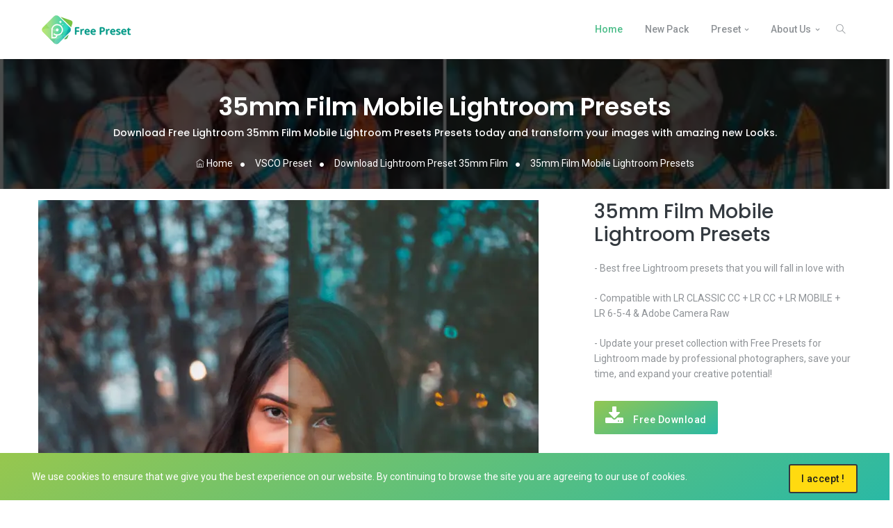

--- FILE ---
content_type: text/html; charset=UTF-8
request_url: https://www.presetfree.com/category/vsco-preset/download-lightroom-preset-35mm-film/35mm-film-mobile-lightroom-presets
body_size: 10662
content:
<!doctype html>
<html lang="en">
<head>
	<meta charset="utf-8">
<meta http-equiv="X-UA-Compatible" content="IE=edge"/>
<meta name="viewport" content="width=device-width, initial-scale=1">
<meta name="author" content="https://www.presetfree.com/">
<title>35mm Film Mobile Lightroom Presets - Free Presets for Lightroom</title>
<meta name="description" content="Free presets for lightroom mobile and lightroom PC, dng presets download free.">
<meta name="keywords" content="35mm film mobile lightroom presets, free lightroom preset 35mm, download the 35mm lightroom preset, lightroom 35mm presets free dng, 35mm film for photography, 35mm film effect lightroom presets">
<meta property="og:title" content="35mm Film Mobile Lightroom Presets - Free Presets for Lightroom" />
<meta property="og:description" content="Free presets for lightroom mobile and lightroom PC, dng presets download free." />
<meta property="og:url" content="https://www.presetfree.com/category/vsco-preset/download-lightroom-preset-35mm-film/35mm-film-mobile-lightroom-presets" />
<meta property="og:image:alt" content="Free Presets for Lightroom" />
<meta property="og:type" content="website" />
<meta property="og:image" content="https://cdn.presetfree.com/thumb-item/webp/35mm_film/35mm_film_1_thumb.webp" />
<link rel="canonical" href="https://www.presetfree.com/category/vsco-preset/download-lightroom-preset-35mm-film/35mm-film-mobile-lightroom-presets" />

<!-- Favicon -->
<link rel="apple-touch-icon" sizes="180x180" href="https://www.presetfree.com/public/images/favicon/apple-touch-icon.png?v=1.8.22">
<link rel="icon" type="image/png" sizes="32x32" href="https://www.presetfree.com/public/images/favicon/favicon-32x32.png?v=1.8.22">
<link rel="icon" type="image/png" sizes="16x16" href="https://www.presetfree.com/public/images/favicon/favicon-16x16.png?v=1.8.22">
<meta name="apple-mobile-web-app-title" content="Presets">
<meta name="application-name" content="Presets For Lightroom">
<meta name="apple-mobile-web-app-capable" content="yes">
<meta name="mobile-web-app-capable" content="yes">
<meta name="msapplication-starturl" content="/">
<meta name="google-adsense-account" content="ca-pub-4025865883258865">
<link rel="apple-touch-icon" sizes="57x57" href="/public/images/favicon/apple-icon-57x57.png">
<link rel="apple-touch-icon" sizes="60x60" href="/public/images/favicon/apple-icon-60x60.png">
<link rel="apple-touch-icon" sizes="72x72" href="/public/images/favicon/apple-icon-72x72.png">
<link rel="apple-touch-icon" sizes="76x76" href="/public/images/favicon/apple-icon-76x76.png">
<link rel="apple-touch-icon" sizes="114x114" href="/public/images/favicon/apple-icon-114x114.png">
<link rel="apple-touch-icon" sizes="120x120" href="/public/images/favicon/apple-icon-120x120.png">
<link rel="apple-touch-icon" sizes="144x144" href="/public/images/favicon/apple-icon-144x144.png">
<link rel="apple-touch-icon" sizes="152x152" href="/public/images/favicon/apple-icon-152x152.png">
<link rel="manifest" href="https://www.presetfree.com/public/images/favicon/site.webmanifest.json?v=1.8.22">
<!-- Google Font -->
<link href="https://fonts.googleapis.com/css?family=Poppins:300,400,500,600,700,800,900%7CPlayfair+Display:400,400i,700,700i%7CRoboto:400,400i,500,700" rel="stylesheet">
<!-- Plugins CSS -->
<link rel="stylesheet" type="text/css" href="https://www.presetfree.com/public/vendor/font-awesome/css/font-awesome.min.css?v=1.8.22"/>
<link rel="stylesheet" type="text/css" href="https://www.presetfree.com/public/vendor/themify-icons/css/themify-icons.css?v=1.8.22"/>
<link rel="stylesheet" type="text/css" href="https://www.presetfree.com/public/vendor/animate/animate.min.css?v=1.8.22"/>
<link rel="stylesheet" type="text/css" href="https://www.presetfree.com/public/vendor/fancybox/css/jquery.fancybox.min.css?v=1.8.22"/>
<link rel="stylesheet" type="text/css" href="https://www.presetfree.com/public/vendor/owlcarousel/css/owl.carousel.min.css?v=1.8.22"/>
<link rel="stylesheet" href="https://www.presetfree.com/public/vendor/sticky-cookie/css/cookit.min.css?v=1.8.22">
<!-- Style CSS -->
<link rel="stylesheet" type="text/css" href="https://www.presetfree.com/public/css/style.css?v=1.8.22"/>
<link rel="stylesheet" type="text/css" href="https://www.presetfree.com/public/css/static_page.css?v=1.8.22"/>
    <!-- Google tag (gtag.js) -->
    <script async src="https://www.googletagmanager.com/gtag/js?id=G-D3949N87TB"></script>
    <script>
        window.dataLayer = window.dataLayer || [];
        function gtag(){dataLayer.push(arguments);}
        gtag('js', new Date());

        gtag('config', 'G-D3949N87TB');
    </script>
<script async src="https://pagead2.googlesyndication.com/pagead/js/adsbygoogle.js?client=ca-pub-4025865883258865"
     crossorigin="anonymous"></script>
</head>
<body>
<div class="preloader"><img src="https://www.presetfree.com/public/images/preloader.svg" alt="Pre-loader"></div>
<!-- header Start-->
<header class="header-static navbar-sticky navbar-light">
	<!-- Search -->
	<div class="hide" id="key" data-base="https://www.presetfree.com/"></div>
	<div class="top-search collapse bg-light" id="search-open" data-parent="#search">
		<div class="container">
			<div class="row position-relative">
				<div class="col-md-8 mx-auto py-5">
					<form method="get" action="https://www.presetfree.com/search">
						<div class="input-group">
							<input class="form-control border-radius-right-0 border-right-0" required minlength="3" maxlength="500" type="text" name="q" autofocus placeholder="What are you looking for?">
							<button type="submit" class="btn btn-grad border-radius-left-0 mb-0">Search</button>
						</div>
					</form>
					<p class="small mt-2 mb-0"><strong>e.g.</strong>Wedding, Lightroom, Presets, Sea, Love </p>
				</div>
				<a class="position-absolute top-0 right-0 mt-3 mr-3" data-toggle="collapse" href="#search-open"><i class="fa fa-window-close"></i></a>
			</div>
		</div>
	</div>
	<!-- End Search -->
	<!-- Logo Nav Start -->
	<nav class="navbar navbar-expand-lg navbar-menu">
		<div class="container">
			<!-- Logo -->
			<a title="Free Lightroom Presets" class="navbar-brand nav-logo" href="https://www.presetfree.com/">
				<img src="https://www.presetfree.com/public/images/loading.svg" data-src="https://www.presetfree.com/public/images/logo.svg" alt="Free Lightroom Presets" class="logo-header lazy">
			</a>
			<!-- Menu opener button -->
			<button class="navbar-toggler ml-auto" type="button" data-toggle="collapse" data-target="#navbarCollapse" aria-controls="navbarCollapse"
					aria-expanded="false" aria-label="Toggle navigation">
				<span class="navbar-toggler-icon"> </span>
			</button>
			<!-- Main Menu Start -->
			<div class="collapse navbar-collapse" id="navbarCollapse">
				<ul class="navbar-nav ml-auto">
					<!-- Menu item 1 Demos-->
					<li class="nav-item dropdown active">
						<a class="nav-link active" title="Free Lightroom Presets" href="https://www.presetfree.com/" id="homeMenu">Home</a>
					</li>
					<li class="nav-item ">
						<a class="nav-link" title="Free Lightroom Top Pack Download" href="https://www.presetfree.com/free-preset-download/new" >New Pack</a>
					</li>
					<!-- Menu item 5 Elements-->
					<li class="nav-item dropdown megamenu">
						<a class="nav-link dropdown-toggle" href="#" id="elementsMenu" data-toggle="dropdown" aria-haspopup="true"
						   aria-expanded="false">Preset</a>
						<div class="dropdown-menu" aria-labelledby="elementsMenu"
							 style="background-image:url('https://www.presetfree.com/public/images/menu-bg.jpg'); background-position: right bottom; background-repeat: no-repeat;">
							<div class="container">
								<div class="row w-100">
																														<div class="col-sm-6 col-lg-3">
												<ul class="list-unstyled">
																																										<li><a class="dropdown-item"
																   href="https://www.presetfree.com/category/love" title="Love">Love</a></li>
																													<li><a class="dropdown-item"
																   href="https://www.presetfree.com/category/summer" title="Summer">Summer</a></li>
																													<li><a class="dropdown-item"
																   href="https://www.presetfree.com/category/tropics" title="Tropics">Tropics</a></li>
																													<li><a class="dropdown-item"
																   href="https://www.presetfree.com/category/travels" title="Travels">Travels</a></li>
																													<li><a class="dropdown-item"
																   href="https://www.presetfree.com/category/lifestyle" title="Lifestyle">Lifestyle</a></li>
																																							</ul>
											</div>
																					<div class="col-sm-6 col-lg-3">
												<ul class="list-unstyled">
																																										<li><a class="dropdown-item"
																   href="https://www.presetfree.com/category/beach" title="Beach">Beach</a></li>
																													<li><a class="dropdown-item"
																   href="https://www.presetfree.com/category/autumn" title="Autumn">Autumn</a></li>
																													<li><a class="dropdown-item"
																   href="https://www.presetfree.com/category/coffee" title="Coffee">Coffee</a></li>
																													<li><a class="dropdown-item"
																   href="https://www.presetfree.com/category/winter" title="Winter">Winter</a></li>
																													<li><a class="dropdown-item"
																   href="https://www.presetfree.com/category/christmas" title="Christmas">Christmas</a></li>
																																							</ul>
											</div>
																					<div class="col-sm-6 col-lg-3">
												<ul class="list-unstyled">
																																										<li><a class="dropdown-item"
																   href="https://www.presetfree.com/category/other" title="Other">Other</a></li>
																													<li><a class="dropdown-item"
																   href="https://www.presetfree.com/category/nature" title="Nature">Nature</a></li>
																													<li><a class="dropdown-item"
																   href="https://www.presetfree.com/category/color" title="Color">Color</a></li>
																													<li><a class="dropdown-item"
																   href="https://www.presetfree.com/category/vsco-preset" title="VSCO Preset">VSCO Preset</a></li>
																													<li><a class="dropdown-item"
																   href="https://www.presetfree.com/category/holiday-lightroom-presets" title="Holiday Lightroom Presets">Holiday Lightroom Presets</a></li>
																																							</ul>
											</div>
																					<div class="col-sm-6 col-lg-3">
												<ul class="list-unstyled">
																																										<li><a class="dropdown-item"
																   href="https://www.presetfree.com/category/animals-lightroom-presets" title="Animals Presets">Animals Presets</a></li>
																													<li><a class="dropdown-item"
																   href="https://www.presetfree.com/category/wedding" title="Wedding">Wedding</a></li>
																																							</ul>
											</div>
																											</div>
							</div>
						</div>
					</li>
					<!-- Menu item 6 Docs-->
					<li class="nav-item dropdown">
						<a class="nav-link dropdown-toggle" href="#" id="aboutMenu" data-toggle="dropdown" aria-haspopup="true" aria-expanded="false">About
							Us</a>
						<ul class="dropdown-menu" aria-labelledby="aboutMenu">
							<li><a class="dropdown-item" title="Team" href="https://www.presetfree.com/team">Team</a></li>
							<li><a class="dropdown-item" title="Privacy Policy" href="https://www.presetfree.com/privacy-policy">Privacy Policy</a></li>
							<li><a class="dropdown-item" title="Terms of Service" href="https://www.presetfree.com/terms-of-service">Terms of Service</a></li>
							<li><a class="dropdown-item" title="General Guidance" href="https://www.presetfree.com/user-manual">General Guidance</a></li>
							<li><a class="dropdown-item" title="FAQs" href="https://www.presetfree.com/faq">FAQs</a></li>
							<li class="dropdown-divider"></li>
							<li><a class="dropdown-item" title="Contact Us" href="https://www.presetfree.com/contact-us">Contact Us</a></li>
						</ul>
					</li>
				</ul>
			</div>
			<!-- Main Menu End -->
			<!-- Header Extras Start-->
			<div class="navbar-nav">
				<!-- extra item Search-->
				<div class="nav-item search border-0 pl-3 pr-0 px-lg-2" id="search">
					<a title="Search" class="nav-link" data-toggle="collapse" href="#search-open"><i class="ti-search"> </i></a>
				</div>
			</div>
			<!-- Header Extras End-->
		</div>
	</nav>
	<!-- Logo Nav End -->
</header>
<!-- header End-->
<link rel="stylesheet" type="text/css" href="/public/vendor/beerslider/BeerSlider.css"/>

<!-- Start breadcrumb -->
<div class="innerpage-banner center bg-overlay-dark-7 py-5" style="background:url(https://cdn.presetfree.com/thumb-item/webp/35mm_film/35mm_film_1_thumb.webp) no-repeat; background-size:cover; background-position: center center;">
	<div class="container">
		<div class="row all-text-white">
			<div class="col-md-12 align-self-center">
				<h1 class="innerpage-title">35mm Film Mobile Lightroom Presets</h1>
				<input type="hidden" id="show" value="60db49e05df1af6e30d239a9">
				<h6 class="subtitle">
					Download Free Lightroom 35mm Film Mobile Lightroom Presets Presets today and transform your images with amazing new Looks.
				</h6>
				<nav aria-label="breadcrumb">
					<ol class="breadcrumb">
						<li class="breadcrumb-item">
							<a href="https://www.presetfree.com/" title="Home"><i class="ti-home"></i> Home</a>
						</li>
						<li class="breadcrumb-item">
							<a href="https://www.presetfree.com/category/vsco-preset" title="VSCO Preset">
								VSCO Preset							</a>
						</li>
						<li class="breadcrumb-item" >
							<a href="https://www.presetfree.com/category/vsco-preset/download-lightroom-preset-35mm-film" title="Download Lightroom Preset 35mm Film">
								Download Lightroom Preset 35mm Film							</a>
						</li>
						<li class="breadcrumb-item" title="35mm Film Mobile Lightroom Presets">
							35mm Film Mobile Lightroom Presets						</li>
					</ol>
				</nav>
			</div>
		</div>
	</div>
</div>
<!--  End breadcrumb -->

<!--List more preset -->
<section class="portfolio pt-3 pb-0">
	<div class="container">
		<div class="row">
			<div class="col-md-8 " >
				<!-- portfolio wrap -->
				<div id="beer-slider" class=" beer-slider"  data-beer-label="After" >
					<img src="https://cdn.presetfree.com/thumb-item/webp/35mm_film/35mm_film_1_after.webp" alt="Processed - Man holding beer">
					<div class="beer-reveal" data-beer-label="Before">
						<img  src="https://cdn.presetfree.com/thumb-item/webp/35mm_film/35mm_film_1_before.webp" alt="Original - Man holding beer">
					</div>
				</div>
			</div>
			<div class="col-md-4 ">
				<h2 class="info-title">35mm Film Mobile Lightroom Presets</h2>
				<p>
									</p>
				<p>- Best free Lightroom presets that you will fall in love with</p>
				<p>- Compatible with LR CLASSIC CC + LR CC + LR MOBILE + LR 6-5-4 & Adobe Camera Raw</p>
				<p>- Update your preset collection with Free Presets for Lightroom made by professional photographers,
					save your time, and expand your creative potential!
				</p>
				<button type="button" class="btn btn-grad mr-3 mt-2" data-toggle="modal" data-target="#downloadModalCenter">
					<i class="fa fa-download fa-2x text-white"></i> Free Download
				</button>
				<div class="divider pt-5"><i class="ti-sharethis"></i></div>
				<div class="text-center w-100">
					<ul class="social-icons si-colored-bg si-medium text-center pt-2">
						<li class="social-icons-item social-facebook ">
							<a class="social-icons-link" href="https://www.facebook.com/sharer.php?u=https://www.presetfree.com/category/vsco-preset/download-lightroom-preset-35mm-film/35mm-film-mobile-lightroom-presets" data-label="Facebook" onclick="window.open(this.href,this.title,'width=500,height=500,top=300px,left=300px'); return false;" rel="noopener noreferrer nofollow" target="_blank">
								<i class="fa fa-facebook"></i>
							</a>
						</li>
						<li class="social-icons-item social-twitter">
							<a title="Share Twitter" class="social-icons-link" href="https://twitter.com/share?text=35mm Film Mobile Lightroom Presets Lightroom Presets Free Download&url=https://www.presetfree.com/category/vsco-preset/download-lightroom-preset-35mm-film/35mm-film-mobile-lightroom-presets" data-label="twitter" onclick="window.open(this.href,this.title,'width=500,height=500,top=300px,left=300px'); return false;" rel="noopener noreferrer nofollow" target="_blank">
								<i class="fa fa-twitter"></i>
							</a>
						</li>
						<li class="social-icons-item social-github">
							<a class="social-icons-link" title="Share via email" href="/cdn-cgi/l/email-protection#[base64]" onclick="window.open(this.href,this.title,'width=500,height=500,top=300px,left=300px'); return false;" target="_blank">
								<i class="fa fa-envelope"></i>
							</a>
						</li>
						<li class="social-icons-item social-pinterest ">
							<a class="social-icons-link" title="Share Pinterest" href="https://pinterest.com/pin/create/button/?url=https://www.presetfree.com/category/vsco-preset/download-lightroom-preset-35mm-film/35mm-film-mobile-lightroom-presets&amp;media=https://cdn.presetfree.com/thumb-item/webp/35mm_film/35mm_film_1_thumb.webp&amp;description=35mm Film Mobile Lightroom Presets Lightroom Presets Free Download"  onclick="window.open(this.href,this.title,'width=500,height=500,top=300px,left=300px'); return false;" target="_blank" >
								<i class="fa fa-pinterest"></i>
							</a>
						</li>
					</ul>
				</div>
				<div class="divider divider-dark"></div>
			</div>
		</div>
	</div>
</section>
<!-- Portfolio -->
<div class="container">
    <div class="row">
        <div class="col-12">
            <div class="card more-tools mt-2">
                <div class="card-header ">
                    <div class="">
                        <i class="fa-regular fa-message-heart"></i></i> Best Tools Online
                        <a target="_blank" class="float-right hvr-icon-forward color-dark-blue" href="https://vhdcombo.com"
                           title="View all tools ">View all tools <i class="fa fa-angle-right hvr-icon"
                                                                     aria-hidden="true"></i></a>
                    </div>
                </div>
                <div class="card-body">
                    <div class="d-flex flex-wrap gap-3 show">
                                                                                    <a target="_blank" title="Secure and fast access WhatsApp" href="https://vhdcombo.com/wa/whatsapp-proxy-free?utm_source=presetfree&utm_medium=content&utm_id=backlink" class="more-item border rounded p-2 m-2">
                                    <img src="https://vhdcombo.com/theme/images/icon/whatsapp_proxy.svg" alt="Secure and fast access WhatsApp">
                                    WhatsApp Proxy                                </a>
                                                            <a target="_blank" title="Easy copy text from images." href="https://vhdcombo.com/tools/image-to-text?utm_source=presetfree&utm_medium=content&utm_id=backlink" class="more-item border rounded p-2 m-2">
                                    <img src="https://vhdcombo.com/theme/images/icon/image_to_text.svg" alt="Easy copy text from images.">
                                    Image To Text                                </a>
                                                            <a target="_blank" title="Tool audio recorder free." href="https://vhdcombo.com/tools/online-audio-recorder?utm_source=presetfree&utm_medium=content&utm_id=backlink" class="more-item border rounded p-2 m-2">
                                    <img src="https://vhdcombo.com/theme/images/icon/audio_recorder.svg" alt="Tool audio recorder free.">
                                    Audio Recorder                                </a>
                                                            <a target="_blank" title="Christmas music player." href="https://vhdcombo.com/entertainment/christmas-lights-music-player?utm_source=presetfree&utm_medium=content&utm_id=backlink" class="more-item border rounded p-2 m-2">
                                    <img src="https://vhdcombo.com/theme/images/icon/christmas_player.svg" alt="Christmas music player.">
                                    Christmas Player                                </a>
                                                            <a target="_blank" title="Love wallpapers your mobile." href="https://vhdcombo.com/wa/love-wallpapers-free-download?utm_source=presetfree&utm_medium=content&utm_id=backlink" class="more-item border rounded p-2 m-2">
                                    <img src="https://vhdcombo.com/theme/images/icon/love_wallpapers.svg" alt="Love wallpapers your mobile.">
                                    Love Wallpapers                                </a>
                                                            <a target="_blank" title="1000+ sticker collection too." href="https://vhdcombo.com/wa/memoji-stickers-pack?utm_source=presetfree&utm_medium=content&utm_id=backlink" class="more-item border rounded p-2 m-2">
                                    <img src="https://vhdcombo.com/theme/images/icon/memoji_stickers.svg" alt="1000+ sticker collection too.">
                                    Memoji Stickers                                </a>
                                                            <a target="_blank" title="Check the refresh rate (Hz) of your screen" href="https://vhdcombo.com/tools/screen-refresh-rate-check?utm_source=presetfree&utm_medium=content&utm_id=backlink" class="more-item border rounded p-2 m-2">
                                    <img src="https://vhdcombo.com/theme/images/icon/refresh_score.svg" alt="Check the refresh rate (Hz) of your screen">
                                    Refresh Rate Score                                </a>
                                                            <a target="_blank" title="LCD test dead pixels." href="https://vhdcombo.com/tools/dead-pixels-test?utm_source=presetfree&utm_medium=content&utm_id=backlink" class="more-item border rounded p-2 m-2">
                                    <img src="https://vhdcombo.com/theme/images/icon/lcd_test.svg" alt="LCD test dead pixels.">
                                    LDC Test                                </a>
                                                            <a target="_blank" title="BCrypt Generator & Checker Online." href="https://vhdcombo.com/tools/bcrypt-generate-check-online?utm_source=presetfree&utm_medium=content&utm_id=backlink" class="more-item border rounded p-2 m-2">
                                    <img src="https://vhdcombo.com/theme/images/icon/bcrypt_generate_check.svg" alt="BCrypt Generator & Checker Online.">
                                    BCrypt Encrypt Decrypt                                </a>
                                                            <a target="_blank" title="Add Photo to Frames" href="https://vhdcombo.com/tools/photo-to-frames?utm_source=presetfree&utm_medium=content&utm_id=backlink" class="more-item border rounded p-2 m-2">
                                    <img src="https://vhdcombo.com/theme/images/icon/photo_frames.svg" alt="Add Photo to Frames">
                                    Photo Frames                                </a>
                                                            <a target="_blank" title="Message to unknown number." href="https://vhdcombo.com/wa/whatsapp-chat-with-unknown-contacts?utm_source=presetfree&utm_medium=content&utm_id=backlink" class="more-item border rounded p-2 m-2">
                                    <img src="https://vhdcombo.com/theme/images/icon/whatsapp_message.svg" alt="Message to unknown number.">
                                    WhatsApp Message                                </a>
                                                            <a target="_blank" title="Group links join chat." href="https://vhdcombo.com/wa/whats-group-links-join?utm_source=presetfree&utm_medium=content&utm_id=backlink" class="more-item border rounded p-2 m-2">
                                    <img src="https://vhdcombo.com/theme/images/icon/whatsapp_group.svg" alt="Group links join chat.">
                                    WhatsApp Group                                </a>
                                                            <a target="_blank" title="Convert your images to PDF" href="https://vhdcombo.com/tools/image-to-pdf-converter?utm_source=presetfree&utm_medium=content&utm_id=backlink" class="more-item border rounded p-2 m-2">
                                    <img src="https://vhdcombo.com/theme/images/icon/images_pdf.svg" alt="Convert your images to PDF">
                                    Images to PDF                                </a>
                                                            <a target="_blank" title="Test the performance of your GPU" href="https://vhdcombo.com/tools/gpu-performance-score?utm_source=presetfree&utm_medium=content&utm_id=backlink" class="more-item border rounded p-2 m-2">
                                    <img src="https://vhdcombo.com/theme/images/icon/gpu_score.svg" alt="Test the performance of your GPU">
                                    GPU Score                                </a>
                                                            <a target="_blank" title="Presets for Lightroom Mobile and Lightroom PC." href="https://www.presetfree.com/?utm_source=presetfree&utm_medium=content&utm_id=backlink" class="more-item border rounded p-2 m-2">
                                    <img src="https://vhdcombo.com/theme/images/icon/presets_com.svg" alt="Presets for Lightroom Mobile and Lightroom PC.">
                                    Presets for Lightroom                                </a>
                                                            <a target="_blank" title="Christmas wallpaper for phone." href="https://vhdcombo.com/wa/christmas-wallpapers-free-download?utm_source=presetfree&utm_medium=content&utm_id=backlink" class="more-item border rounded p-2 m-2">
                                    <img src="https://vhdcombo.com/theme/images/icon/christmas_wallpapers.svg" alt="Christmas wallpaper for phone.">
                                    Christmas Wallpapers                                </a>
                                                            <a target="_blank" title="Calculate Your Loan EMI" href="https://vhdcombo.com/calculate/emi-calculator?utm_source=presetfree&utm_medium=content&utm_id=backlink" class="more-item border rounded p-2 m-2">
                                    <img src="https://vhdcombo.com/theme/images/icon/emi_calculate.svg" alt="Calculate Your Loan EMI">
                                    EMI Calculate                                </a>
                                                            <a target="_blank" title="Create read edit zip files." href="https://vhdcombo.com/tools/zip-files-online?utm_source=presetfree&utm_medium=content&utm_id=backlink" class="more-item border rounded p-2 m-2">
                                    <img src="https://vhdcombo.com/theme/images/icon/zip_manager.svg" alt="Create read edit zip files.">
                                    Zip Unzip Files                                </a>
                                                            <a target="_blank" title="Daily proxy for Telegram" href="https://vhdcombo.com/telegram/daily-proxy-for-telegram?utm_source=presetfree&utm_medium=content&utm_id=backlink" class="more-item border rounded p-2 m-2">
                                    <img src="https://vhdcombo.com/theme/images/icon/daily_proxy.svg" alt="Daily proxy for Telegram">
                                    Free Proxy Vip                                </a>
                                                            <a target="_blank" title="Decoration of a text style." href="https://vhdcombo.com/tools/text-decoration-style?utm_source=presetfree&utm_medium=content&utm_id=backlink" class="more-item border rounded p-2 m-2">
                                    <img src="https://vhdcombo.com/theme/images/icon/txt_decoration.svg" alt="Decoration of a text style.">
                                    Text Decoration                                </a>
                                                            <a target="_blank" title="Funny sound effects, Listen and have fun." href="https://vhdcombo.com/entertainment/funny-sound-relax?utm_source=presetfree&utm_medium=content&utm_id=backlink" class="more-item border rounded p-2 m-2">
                                    <img src="https://vhdcombo.com/theme/images/icon/funny_sound.svg" alt="Funny sound effects, Listen and have fun.">
                                    Funny Sound Effects                                </a>
                                                            <a target="_blank" title="Videos Thumbnails Preview" href="https://vhdcombo.com/tools/youtube-videos-thumbnails?utm_source=presetfree&utm_medium=content&utm_id=backlink" class="more-item border rounded p-2 m-2">
                                    <img src="https://vhdcombo.com/theme/images/icon/youtube_videos_thumbnails_downloader.svg" alt="Videos Thumbnails Preview">
                                    YouTube Videos Tools                                </a>
                                                            <a target="_blank" title="Free Online Text To Speech" href="https://vhdcombo.com/tools/text-to-speech?utm_source=presetfree&utm_medium=content&utm_id=backlink" class="more-item border rounded p-2 m-2">
                                    <img src="https://vhdcombo.com/theme/images/icon/text_to_speech.svg" alt="Free Online Text To Speech">
                                    Text To Speech                                </a>
                                                            <a target="_blank" title="Free Online Notes." href="https://vhdcombo.com/tools/notepad-online?utm_source=presetfree&utm_medium=content&utm_id=backlink" class="more-item border rounded p-2 m-2">
                                    <img src="https://vhdcombo.com/theme/images/icon/notepad_online.svg" alt="Free Online Notes.">
                                    Notepad Online                                </a>
                                                            <a target="_blank" title="Testing your internet speed" href="https://vhdcombo.com/tools/internet-speed-test?utm_source=presetfree&utm_medium=content&utm_id=backlink" class="more-item border rounded p-2 m-2">
                                    <img src="https://vhdcombo.com/theme/images/icon/speed_test.svg" alt="Testing your internet speed">
                                    Internet Speed Test                                </a>
                                                            <a target="_blank" title="Check webcam is status." href="https://vhdcombo.com/tools/webcam-test?utm_source=presetfree&utm_medium=content&utm_id=backlink" class="more-item border rounded p-2 m-2">
                                    <img src="https://vhdcombo.com/theme/images/icon/webcam_test.svg" alt="Check webcam is status.">
                                    Webcam Test                                </a>
                                                            <a target="_blank" title="Online Stopwatch and Timer tool" href="https://vhdcombo.com/tools/stopwatch-and-timer?utm_source=presetfree&utm_medium=content&utm_id=backlink" class="more-item border rounded p-2 m-2">
                                    <img src="https://vhdcombo.com/theme/images/icon/stopwatch_timer.svg" alt="Online Stopwatch and Timer tool">
                                    Stopwatch and Timer                                </a>
                                                            <a target="_blank" title="Combine Your PDF Files" href="https://vhdcombo.com/tools/pdf-merger?utm_source=presetfree&utm_medium=content&utm_id=backlink" class="more-item border rounded p-2 m-2">
                                    <img src="https://vhdcombo.com/theme/images/icon/pdf_merger.svg" alt="Combine Your PDF Files">
                                    PDF Merger                                </a>
                                                            <a target="_blank" title="Create shorter URLs with tiny-l." href="https://www.tiny-l.com/?utm_source=presetfree&utm_medium=content&utm_id=backlink" class="more-item border rounded p-2 m-2">
                                    <img src="https://vhdcombo.com/theme/images/icon/tiny_l_com.svg" alt="Create shorter URLs with tiny-l.">
                                    Original URL Shortener                                </a>
                                                            <a target="_blank" title="Easily resize your images online" href="https://vhdcombo.com/tools/image-resize-online?utm_source=presetfree&utm_medium=content&utm_id=backlink" class="more-item border rounded p-2 m-2">
                                    <img src="https://vhdcombo.com/theme/images/icon/image_resize.svg" alt="Easily resize your images online">
                                    Image Resize                                </a>
                                                            <a target="_blank" title="Have you ever wondered." href="https://vhdcombo.com/calculate/love?utm_source=presetfree&utm_medium=content&utm_id=backlink" class="more-item border rounded p-2 m-2">
                                    <img src="https://vhdcombo.com/theme/images/icon/love_calculator.svg" alt="Have you ever wondered.">
                                    Love Calculator Test                                </a>
                                                            <a target="_blank" title="Daily Water Intake Calculator" href="https://vhdcombo.com/tools/daily-water-intake-calculator?utm_source=presetfree&utm_medium=content&utm_id=backlink" class="more-item border rounded p-2 m-2">
                                    <img src="https://vhdcombo.com/theme/images/icon/daily_water_calculator.svg" alt="Daily Water Intake Calculator">
                                    Daily Water Calculator                                </a>
                                                            <a target="_blank" title="Create strong passwords." href="https://vhdcombo.com/tools/password-generator-online?utm_source=presetfree&utm_medium=content&utm_id=backlink" class="more-item border rounded p-2 m-2">
                                    <img src="https://vhdcombo.com/theme/images/icon/password_generator.svg" alt="Create strong passwords.">
                                    Password Generator                                </a>
                                                            <a target="_blank" title="Check your mouse is working." href="https://vhdcombo.com/tools/test-your-mouse?utm_source=presetfree&utm_medium=content&utm_id=backlink" class="more-item border rounded p-2 m-2">
                                    <img src="https://vhdcombo.com/theme/images/icon/mouse_test.svg" alt="Check your mouse is working.">
                                    Mouse Test                                </a>
                                                            <a target="_blank" title="Check your microphone test." href="https://vhdcombo.com/tools/online-microphone-tester?utm_source=presetfree&utm_medium=content&utm_id=backlink" class="more-item border rounded p-2 m-2">
                                    <img src="https://vhdcombo.com/theme/images/icon/microphone_tests.svg" alt="Check your microphone test.">
                                    Microphone Tests                                </a>
                                                            <a target="_blank" title="Quickly & easily compress PDF files." href="https://vhdcombo.com/tools/pdf-compressor?utm_source=presetfree&utm_medium=content&utm_id=backlink" class="more-item border rounded p-2 m-2">
                                    <img src="https://vhdcombo.com/theme/images/icon/pdf_compressor.svg" alt="Quickly & easily compress PDF files.">
                                    PDF Compressor                                </a>
                                                            <a target="_blank" title="Keyboard & mouse online tester." href="https://vhdcombo.com/tools/keyboard-mouse-tester?utm_source=presetfree&utm_medium=content&utm_id=backlink" class="more-item border rounded p-2 m-2">
                                    <img src="https://vhdcombo.com/theme/images/icon/keyboard_test.svg" alt="Keyboard & mouse online tester.">
                                    Keyboard Test                                </a>
                                                            <a target="_blank" title="Smiley face emoticons text." href="https://vhdcombo.com/tools/text-emoticons-style?utm_source=presetfree&utm_medium=content&utm_id=backlink" class="more-item border rounded p-2 m-2">
                                    <img src="https://vhdcombo.com/theme/images/icon/emoticons_text.svg" alt="Smiley face emoticons text.">
                                    Emoticons Text                                </a>
                                                            <a target="_blank" title="Best sticker Telegram." href="https://vhdcombo.com/telegram/sticker?utm_source=presetfree&utm_medium=content&utm_id=backlink" class="more-item border rounded p-2 m-2">
                                    <img src="https://vhdcombo.com/theme/images/icon/telegram_sticker.svg" alt="Best sticker Telegram.">
                                    Telegram Sticker                                </a>
                                                            <a target="_blank" title="Create quote, quote maker." href="https://vhdcombo.com/entertainment/quotes?utm_source=presetfree&utm_medium=content&utm_id=backlink" class="more-item border rounded p-2 m-2">
                                    <img src="https://vhdcombo.com/theme/images/icon/quote_maker.svg" alt="Create quote, quote maker.">
                                    Quote Maker                                </a>
                                                            <a target="_blank" title="Top group Telegram link join." href="https://vhdcombo.com/telegram/group?utm_source=presetfree&utm_medium=content&utm_id=backlink" class="more-item border rounded p-2 m-2">
                                    <img src="https://vhdcombo.com/theme/images/icon/telegram_group.svg" alt="Top group Telegram link join.">
                                    Telegram Group                                </a>
                                                            <a target="_blank" title="Free Proxy by Country" href="https://vhdcombo.com/telegram/proxy/country?utm_source=presetfree&utm_medium=content&utm_id=backlink" class="more-item border rounded p-2 m-2">
                                    <img src="https://vhdcombo.com/theme/images/icon/proxy_country.svg" alt="Free Proxy by Country">
                                    Proxy by Country                                </a>
                                                            <a target="_blank" title="Screenshot tool allows take screenshots" href="https://vhdcombo.com/tools/screenshot-capture-online?utm_source=presetfree&utm_medium=content&utm_id=backlink" class="more-item border rounded p-2 m-2">
                                    <img src="https://vhdcombo.com/theme/images/icon/screenshot_capture.svg" alt="Screenshot tool allows take screenshots">
                                    Screenshot Capture                                </a>
                                                            <a target="_blank" title="Stylish text so cute generator." href="https://vhdcombo.com/tools/text-style-cute?utm_source=presetfree&utm_medium=content&utm_id=backlink" class="more-item border rounded p-2 m-2">
                                    <img src="https://vhdcombo.com/theme/images/icon/stylish_text.svg" alt="Stylish text so cute generator.">
                                    Stylish Text                                </a>
                                                            <a target="_blank" title="Free calculator a basic." href="https://vhdcombo.com/tools/simple-calculator?utm_source=presetfree&utm_medium=content&utm_id=backlink" class="more-item border rounded p-2 m-2">
                                    <img src="https://vhdcombo.com/theme/images/icon/basic_calculator.svg" alt="Free calculator a basic.">
                                    Basic Calculator                                </a>
                                                            <a target="_blank" title="Screen refresh rate Hz monitor." href="https://vhdcombo.com/tools/refresh-rate-test?utm_source=presetfree&utm_medium=content&utm_id=backlink" class="more-item border rounded p-2 m-2">
                                    <img src="https://vhdcombo.com/theme/images/icon/refresh_rate_test.svg" alt="Screen refresh rate Hz monitor.">
                                    Refresh Rate Test                                </a>
                                                            <a target="_blank" title="List bot Telegram link." href="https://vhdcombo.com/telegram/bot?utm_source=presetfree&utm_medium=content&utm_id=backlink" class="more-item border rounded p-2 m-2">
                                    <img src="https://vhdcombo.com/theme/images/icon/telegram_bot.svg" alt="List bot Telegram link.">
                                    Telegram Bot                                </a>
                                                            <a target="_blank" title="Converter video to mp3 music" href="https://vhdcombo.com/tools/mp4-to-mp3-converter?utm_source=presetfree&utm_medium=content&utm_id=backlink" class="more-item border rounded p-2 m-2">
                                    <img src="https://vhdcombo.com/theme/images/icon/mp4_to_mp3.svg" alt="Converter video to mp3 music">
                                    Video to Mp3                                </a>
                                                            <a target="_blank" title="Convert image to any formats" href="https://vhdcombo.com/tools/photo-image-editor?utm_source=presetfree&utm_medium=content&utm_id=backlink" class="more-item border rounded p-2 m-2">
                                    <img src="https://vhdcombo.com/theme/images/icon/image_converter.svg" alt="Convert image to any formats">
                                    Image Converter                                </a>
                                                            <a target="_blank" title="Quickly multitude of themes." href="https://vhdcombo.com/telegram/theme-for-telegram?utm_source=presetfree&utm_medium=content&utm_id=backlink" class="more-item border rounded p-2 m-2">
                                    <img src="https://vhdcombo.com/theme/images/icon/telegram_theme.svg" alt="Quickly multitude of themes.">
                                    Theme for Telegram                                </a>
                                                            <a target="_blank" title="Test your GPU performance." href="https://vhdcombo.com/tools/gpu-test-online?utm_source=presetfree&utm_medium=content&utm_id=backlink" class="more-item border rounded p-2 m-2">
                                    <img src="https://vhdcombo.com/theme/images/icon/gpu_test.svg" alt="Test your GPU performance.">
                                    GPU Test Online                                </a>
                                                            <a target="_blank" title="Find your location." href="https://vhdcombo.com/tools/check-my-location?utm_source=presetfree&utm_medium=content&utm_id=backlink" class="more-item border rounded p-2 m-2">
                                    <img src="https://vhdcombo.com/theme/images/icon/my_location.svg" alt="Find your location.">
                                    My Location                                </a>
                                                            <a target="_blank" title="Add stickers Jesus Christ to chat." href="https://vhdcombo.com/entertainment/jesus-stickers?utm_source=presetfree&utm_medium=content&utm_id=backlink" class="more-item border rounded p-2 m-2">
                                    <img src="https://vhdcombo.com/theme/images/icon/jesus_stickers.svg" alt="Add stickers Jesus Christ to chat.">
                                    Jesus Stickers Chat                                </a>
                                                            <a target="_blank" title="Free calculator a basic." href="https://vhdcombo.com/tools/qr-code-generator?utm_source=presetfree&utm_medium=content&utm_id=backlink" class="more-item border rounded p-2 m-2">
                                    <img src="https://vhdcombo.com/theme/images/icon/qr_code_generator.svg" alt="Free calculator a basic.">
                                    QR-Code Generator                                </a>
                                                            <a target="_blank" title="Free proxy for Telegram." href="https://vhdcombo.com/telegram/proxy-for-telegram?utm_source=presetfree&utm_medium=content&utm_id=backlink" class="more-item border rounded p-2 m-2">
                                    <img src="https://vhdcombo.com/theme/images/icon/telegram_proxy.svg" alt="Free proxy for Telegram.">
                                    Proxy for Telegram                                </a>
                                                            <a target="_blank" title="Daily quote for Life." href="https://vhdcombo.com/entertainment/quotes?utm_source=presetfree&utm_medium=content&utm_id=backlink" class="more-item border rounded p-2 m-2">
                                    <img src="https://vhdcombo.com/theme/images/icon/quote_for_life.svg" alt="Daily quote for Life.">
                                    Quote for Life                                </a>
                                                            <a target="_blank" title="Cut Ringtone Form Mp3" href="https://vhdcombo.com/online-tools/online-mp3-cutter?utm_source=presetfree&utm_medium=content&utm_id=backlink" class="more-item border rounded p-2 m-2">
                                    <img src="https://vhdcombo.com/theme/images/icon/mp3_cutter.svg" alt="Cut Ringtone Form Mp3">
                                    Mp3 RingTone Cutter                                </a>
                                                            <a target="_blank" title="Apple Shortcuts Library." href="https://vhdcombo.com/online-tools/shortcuts?utm_source=presetfree&utm_medium=content&utm_id=backlink" class="more-item border rounded p-2 m-2">
                                    <img src="https://vhdcombo.com/theme/images/icon/shortcuts.svg" alt="Apple Shortcuts Library.">
                                    Apple Shortcuts                                </a>
                                                            <a target="_blank" title="PDF editor tools." href="https://vhdcombo.com/tools/photo-image-editor?utm_source=presetfree&utm_medium=content&utm_id=backlink" class="more-item border rounded p-2 m-2">
                                    <img src="https://vhdcombo.com/theme/images/icon/pdf_editor.svg" alt="PDF editor tools.">
                                    PDF Editor                                </a>
                                                            <a target="_blank" title="Greeting of your friends." href="https://vhdcombo.com/tools/happy-greeting-card-generator?utm_source=presetfree&utm_medium=content&utm_id=backlink" class="more-item border rounded p-2 m-2">
                                    <img src="https://vhdcombo.com/theme/images/icon/greeting_card.svg" alt="Greeting of your friends.">
                                    Greeting Card                                </a>
                                                            <a target="_blank" title="Keyboard full layout tester." href="https://vhdcombo.com/tools/keyboard-full-layout-tester?utm_source=presetfree&utm_medium=content&utm_id=backlink" class="more-item border rounded p-2 m-2">
                                    <img src="https://vhdcombo.com/theme/images/icon/layout_keyboard_tester.svg" alt="Keyboard full layout tester.">
                                    Layout Keyboard Tester                                </a>
                                                            <a target="_blank" title="Change your voice fun tool" href="https://vhdcombo.com/online-tools/funny-sound-change?utm_source=presetfree&utm_medium=content&utm_id=backlink" class="more-item border rounded p-2 m-2">
                                    <img src="https://vhdcombo.com/theme/images/icon/funny_sound_change.svg" alt="Change your voice fun tool">
                                    Sound Effect Change                                </a>
                                                            <a target="_blank" title="WhatsApp qr-code with messenger." href="https://vhdcombo.com/wa/whatsapp-qr-code-generator-with-messenger?utm_source=presetfree&utm_medium=content&utm_id=backlink" class="more-item border rounded p-2 m-2">
                                    <img src="https://vhdcombo.com/theme/images/icon/qr_code_messenger.svg" alt="WhatsApp qr-code with messenger.">
                                    QR-Code Messenger                                </a>
                                                            <a target="_blank" title="PDF to Word Converter" href="https://vhdcombo.com/tools/pdf-to-doc?utm_source=presetfree&utm_medium=content&utm_id=backlink" class="more-item border rounded p-2 m-2">
                                    <img src="https://vhdcombo.com/theme/images/icon/pdf_doc.svg" alt="PDF to Word Converter">
                                    Pdf To Doc                                </a>
                                                            <a target="_blank" title="Editor your photo easy-to-use." href="https://vhdcombo.com/tools/photo-image-editor?utm_source=presetfree&utm_medium=content&utm_id=backlink" class="more-item border rounded p-2 m-2">
                                    <img src="https://vhdcombo.com/theme/images/icon/photo_editor.svg" alt="Editor your photo easy-to-use.">
                                    Photo Editor                                </a>
                                                            <a target="_blank" title="Powerful Encode Decode Tool" href="https://vhdcombo.com/online-tools/encoding?utm_source=presetfree&utm_medium=content&utm_id=backlink" class="more-item border rounded p-2 m-2">
                                    <img src="https://vhdcombo.com/theme/images/icon/encoding.svg" alt="Powerful Encode Decode Tool">
                                    Encoding Tool                                </a>
                                                            <a target="_blank" title="Top channels Telegram link." href="https://vhdcombo.com/telegram/channel?utm_source=presetfree&utm_medium=content&utm_id=backlink" class="more-item border rounded p-2 m-2">
                                    <img src="https://vhdcombo.com/theme/images/icon/telegram_channels.svg" alt="Top channels Telegram link.">
                                    Telegram Channels                                </a>
                                                            <a target="_blank" title="Free telegram tools" href="https://vhdcombo.com/telegram/media?utm_source=presetfree&utm_medium=content&utm_id=backlink" class="more-item border rounded p-2 m-2">
                                    <img src="https://vhdcombo.com/theme/images/icon/telegram_tools.svg" alt="Free telegram tools">
                                    Telegram Tools                                </a>
                                                                        </div>
                    <div class="w-100">
                        <!-- Yandex.RTB R-A-2980204-1 -->
                        <div id="yandex_rtb_R-A-2980204-1"></div>
                        <script data-cfasync="false" src="/cdn-cgi/scripts/5c5dd728/cloudflare-static/email-decode.min.js"></script><script>
                            window.yaContextCb.push(()=>{
                                Ya.Context.AdvManager.render({
                                    "blockId": "R-A-2980204-1",
                                    "renderTo": "yandex_rtb_R-A-2980204-1"
                                })
                            })
                        </script>
                    </div>
                </div>
            </div>

        </div>
    </div>
</div>
<style>
    .more-tools .more-item:hover {
        background-color: #f1f1f8 !important;
        color: #000 !important;
        border: 1px #FFF solid;
        text-decoration: none;
    }
    .more-tools .card-header {
        font-size: 16px;
        font-weight: bold;
        color: #000 !important;
        background: none !important;
    }
    .more-tools .color-dark {

    }
    .more-tools .color-dark {
        color: #000 !important;
    }
    .more-tools .more-item {
        color: #000 !important;
        font-size: 16px;
        text-transform: none;

    }
</style>
<section class="portfolio pt-2">
	<div class="container">
		<div class="row">
			<div class="col-md-8 mx-auto pt-5 text-center">
				<div class="divider"><i class="ti-heart"></i> </div>
				<h2 class="h2 pt-2">More preset Lightroom VSCO Preset</h2>
				<p>The works with high creativity by the design team.</p>
			</div>
		</div>
		<div class="row">
			<div class="col-md-12 p-0">
				<div class=" grid items-3 items-padding" >
																															<div class="portfolio-card ">
								<div class="portfolio-card-body">
									<a href="https://www.presetfree.com/category/vsco-preset/download-lightroom-preset-35mm-film/lightroom-35mm-presets-free-dng" title="Lightroom 35mm Presets Free DNG">
									<div class="portfolio-card-header">
										<img class="lazy thumb-item-pre" data-src="https://cdn.presetfree.com/thumb-item/webp/35mm_film/35mm_film_4_thumb.webp" src="https://www.presetfree.com/public/images/loading.svg" alt="Lightroom 35mm Presets Free DNG">
									</div>
									</a>
									<div class="portfolio-card-footer">
										<h6 class="info-title">
											<a href="https://www.presetfree.com/category/vsco-preset/download-lightroom-preset-35mm-film/lightroom-35mm-presets-free-dng" title="Lightroom 35mm Presets Free DNG">
												Lightroom 35mm Presets Free DNG											</a>
										</h6>
									</div>
								</div>
							</div>
																											<div class="portfolio-card ">
								<div class="portfolio-card-body">
									<a href="https://www.presetfree.com/category/vsco-preset/download-lightroom-preset-35mm-film/35mm-film-for-photography" title="35mm Film For Photography">
									<div class="portfolio-card-header">
										<img class="lazy thumb-item-pre" data-src="https://cdn.presetfree.com/thumb-item/webp/35mm_film/35mm_film_5_thumb.webp" src="https://www.presetfree.com/public/images/loading.svg" alt="35mm Film For Photography">
									</div>
									</a>
									<div class="portfolio-card-footer">
										<h6 class="info-title">
											<a href="https://www.presetfree.com/category/vsco-preset/download-lightroom-preset-35mm-film/35mm-film-for-photography" title="35mm Film For Photography">
												35mm Film For Photography											</a>
										</h6>
									</div>
								</div>
							</div>
																																								<div class="portfolio-card ">
								<div class="portfolio-card-body">
									<a href="https://www.presetfree.com/category/vsco-preset/download-lightroom-preset-35mm-film/free-lightroom-preset-35mm" title="Free Lightroom Preset 35mm">
									<div class="portfolio-card-header">
										<img class="lazy thumb-item-pre" data-src="https://cdn.presetfree.com/thumb-item/webp/35mm_film/35mm_film_2_thumb.webp" src="https://www.presetfree.com/public/images/loading.svg" alt="Free Lightroom Preset 35mm">
									</div>
									</a>
									<div class="portfolio-card-footer">
										<h6 class="info-title">
											<a href="https://www.presetfree.com/category/vsco-preset/download-lightroom-preset-35mm-film/free-lightroom-preset-35mm" title="Free Lightroom Preset 35mm">
												Free Lightroom Preset 35mm											</a>
										</h6>
									</div>
								</div>
							</div>
																											<div class="portfolio-card ">
								<div class="portfolio-card-body">
									<a href="https://www.presetfree.com/category/vsco-preset/download-lightroom-preset-35mm-film/download-the-35mm-lightroom-preset" title="Download the 35mm Lightroom Preset">
									<div class="portfolio-card-header">
										<img class="lazy thumb-item-pre" data-src="https://cdn.presetfree.com/thumb-item/webp/35mm_film/35mm_film_3_thumb.webp" src="https://www.presetfree.com/public/images/loading.svg" alt="Download the 35mm Lightroom Preset">
									</div>
									</a>
									<div class="portfolio-card-footer">
										<h6 class="info-title">
											<a href="https://www.presetfree.com/category/vsco-preset/download-lightroom-preset-35mm-film/download-the-35mm-lightroom-preset" title="Download the 35mm Lightroom Preset">
												Download the 35mm Lightroom Preset											</a>
										</h6>
									</div>
								</div>
							</div>
																											<div class="portfolio-card ">
								<div class="portfolio-card-body">
									<a href="https://www.presetfree.com/category/vsco-preset/download-lightroom-preset-35mm-film/35mm-film-effect-lightroom-presets" title="35mm Film Effect Lightroom Presets">
									<div class="portfolio-card-header">
										<img class="lazy thumb-item-pre" data-src="https://cdn.presetfree.com/thumb-item/webp/35mm_film/35mm_film_6_thumb.webp" src="https://www.presetfree.com/public/images/loading.svg" alt="35mm Film Effect Lightroom Presets">
									</div>
									</a>
									<div class="portfolio-card-footer">
										<h6 class="info-title">
											<a href="https://www.presetfree.com/category/vsco-preset/download-lightroom-preset-35mm-film/35mm-film-effect-lightroom-presets" title="35mm Film Effect Lightroom Presets">
												35mm Film Effect Lightroom Presets											</a>
										</h6>
									</div>
								</div>
							</div>
																						</div>
			</div>
		</div>
	</div>
</section>

<div class="modal fade text-left model-preset " id="downloadModalCenter" tabindex="1" aria-labelledby="downloadModalCenter" style="display: none;" aria-hidden="true" data-toggle="modal" data-backdrop="static" data-keyboard="false">
	<div class="modal-dialog modal-dialog-centered" role="document">
		<div class="modal-content">
			<div class="modal-header">
				<h5 class="modal-title" id="exampleModalLongTitle">To download the item : 35mm Film Mobile Lightroom Presets</h5>
				<button type="button" class="close close_mode" data-dismiss="modal" aria-label="Close">
					<span aria-hidden="true">×</span>
				</button>
			</div>
			<div class="modal-body">
				<div class="text-center bg-grad text-white p-3">
					<a href="https://www.presetfree.com/" class="footer-logo" title="Presets for Lightroom">
						<img class=" lazy icon-model" alt="Presets for Lightroom" src="https://www.presetfree.com/public/images/loading.svg" data-src="https://www.presetfree.com/public/images/logo-no-text.png" >
					</a>
					<h5 class="text-white"> Free Preset Mobile App.</h5>
					<ul class="list-unstyled">
						<li style="display: grid">
							<a target="_blank" href="https://play.google.com/store/apps/details?id=com.free.presets.for.light.room" ><img alt="Find us on the play stores" class="w-25 pt-2 lazy" src="https://www.presetfree.com/public/images/loading.svg" data-src="https://www.presetfree.com/public/images/service/play.png"></a>
							<a href="https://apps.apple.com/us/app/id1571671259#?platform=iphone" target="_blank"><img alt="Find us on the app stores" class="w-25 pt-2 lazy"  src="https://www.presetfree.com/public/images/loading.svg" data-src="https://www.presetfree.com/public/images/service/store.png"></a>
						</li>
					</ul>
				</div>
				<div class="datadl"></div>
			</div>
			<div class="modal-footer">
			</div>
		</div>
	</div>
</div>
<!-- Yandex.RTB R-A-2980204-2 -->
<script>
    const isMobile = /Android|webOS|iPhone|iPad|iPod|BlackBerry|IEMobile|Opera Mini/i.test(navigator.userAgent);
    var TyleShowItem = "desktop";
    if (isMobile) {
        TyleShowItem = "touch";
    }

    if (TyleShowItem === "touch") {
        <!-- Yandex.RTB R-A-2980204-3 -->
        window.yaContextCb.push(() => {
            Ya.Context.AdvManager.render({
                "blockId": "R-A-2980204-3",
                "type": "floorAd",
                "platform": 'touch'
            })
        });
        window.yaContextCb.push(()=>{
            Ya.Context.AdvManager.render({
                "blockId": "R-A-2980204-5",
                "type": "fullscreen",
                "platform": "touch"
            })
        })
    } else {
        window.yaContextCb.push(() => {
            Ya.Context.AdvManager.render({
                "blockId": "R-A-2980204-4",
                "type": "floorAd",
                "platform": "desktop"
            })
        });
        window.yaContextCb.push(() => {
            Ya.Context.AdvManager.render({
                "blockId": "R-A-2980204-2",
                "type": "fullscreen",
                "platform": "desktop"
            })
        });
    }
</script>

<footer class="footer bg-light pt-4 mt-3" >
	<div class="footer-content pb-3">
		<div class="container">
			<div class="row">
				<!-- Footer widget 1 -->
				<div class="col-md-4">
					<div class="widget">
						<a href="https://www.presetfree.com/" class="footer-logo">
							<img alt="Presets for Lightroom" src="https://www.presetfree.com/public/images/loading.svg" data-src="https://www.presetfree.com/public/images/logo.svg" class="footer_logo lazy">
						</a>
						<p class="mt-3">Presets for Lightroom is the photo editor with perfect color filters.</p>
						<p>Choose a preset which suits any of your photos and helps to create awesome pics for FREE!</p>
					</div>
				</div>
				<!-- Footer widget 2 -->
				<div class="col-md-3 col-sm-6">
					<div class="widget address" style="background-image: url('https://www.presetfree.com/public/images/bg/world-map.png'); background-position: 50% 20px; background-repeat: no-repeat; background-size: contain;">
						<ul class="list-unstyled">
							<li class="media mb-3"><i class="mr-3 display-8 ti-email"></i> <a href="/cdn-cgi/l/email-protection" class="__cf_email__" data-cfemail="fe9d91908a9f9d8abe8e8c9b8d9b8a988c9b9bd09d9193">[email&#160;protected]</a></li>
							<li class="media mb-3"><i class="mr-3 display-8 ti-mobile"></i>
								Find us on the stores
							</li>
							<li>
								<a href="https://play.google.com/store/apps/details?id=com.free.presets.for.light.room" target="_blank"><img alt="Find us on the play stores" class="w-50 pt-2 lazy" src="https://www.presetfree.com/public/images/loading.svg" data-src="https://www.presetfree.com/public/images/service/play.png"></a>
								<a href="https://apps.apple.com/us/app/id1571671259#?platform=iphone" target="_blank"><img alt="Find us on the app stores" class="w-50 pt-2 lazy"  src="https://www.presetfree.com/public/images/loading.svg" data-src="https://www.presetfree.com/public/images/service/store.png"></a>
							</li>
						</ul>
					</div>
				</div>
				<!-- Footer widget 3 -->
				<div class="col-md-2 col-sm-6">
					<div class="widget">
						<h6>Quick LInks</h6>
						<ul class="nav flex-column primary-hover">
							<li class="nav-item"><a class="nav-link" title="FAQs" href="https://www.presetfree.com/faq">FAQs</a></li>
							<li class="nav-item"><a class="nav-link" title="Contact" href="https://www.presetfree.com/contact-us">Contact</a></li>
							<li class="nav-item"><a class="nav-link" title="User Manual" href="https://www.presetfree.com/user-manual">User Manual</a></li>
							<li class="nav-item"><a class="nav-link" title="Team" href="https://www.presetfree.com/team">Team</a></li>
							<li class="nav-item"><a class="nav-link" title="Privacy Policy" href="https://www.presetfree.com/privacy-policy">Privacy Policy</a></li>
						</ul>
					</div>
				</div>
				<!-- Footer widget 4 -->
				<div class="col-md-3">
					<div class="widget bg-grad p-4 all-text-white border-radius-3">
						<i class="ti-email newsletter-icon"></i>
						<p class="mb-2">Subscribe to our newsletter.</p>
						<div class="form-group mb-0">
							<input id="box_email" class="form-control border-white mb-3" required type="email" placeholder="Enter email...">
							<button class="btn btn-dark mb-0" id="join_email">Join us</button>
						</div>
					</div>
				</div>
			</div>
			<!-- Footer widget 4 -->
		</div>
	</div>
	<div class="divider mt-3"></div>
	<!--footer copyright -->
	<div class="footer-copyright py-3">
		<div class="container">
			<div class="d-md-flex justify-content-between align-items-center py-3 text-center text-md-left">
				<!-- copyright text -->
				<div class="copyright-text">©2026 All Rights Reserved by <a title="PresetFree.com" href="https://www.presetfree.com/"> PresetFree.com.</a></div>
				<!-- copyright links-->
				<div class="copyright-links primary-hover mt-3 mt-md-0">
					<ul class="list-inline">
						<li class="list-inline-item pl-2"><a class="list-group-item-action" title="Home" href="https://www.presetfree.com/">Home</a></li>
						<li class="list-inline-item pl-2"><a class="list-group-item-action" title="Terms Of Service" href="https://www.presetfree.com/terms-of-service">Terms Of Service</a></li>
						<li class="list-inline-item pl-2"><a class="list-group-item-action" title="Contact Us" href="https://www.presetfree.com/contact-us">Contact Us</a></li>
					</ul>
				</div>
			</div>
		</div>
	</div>
</footer>
<!--Global JS-->
<script data-cfasync="false" src="/cdn-cgi/scripts/5c5dd728/cloudflare-static/email-decode.min.js"></script><script src="https://www.presetfree.com/public/vendor/jquery/jquery.min.js?v=1.8.22"></script>
<script src="https://www.presetfree.com/public/vendor/popper.js/umd/popper.min.js?v=1.8.22"></script>
<script src="https://www.presetfree.com/public/vendor/bootstrap/dist/js/bootstrap.min.js?v=1.8.22"></script>
<script src="https://cdnjs.cloudflare.com/ajax/libs/jquery-easing/1.4.1/jquery.easing.min.js" integrity="sha512-0QbL0ph8Tc8g5bLhfVzSqxe9GERORsKhIn1IrpxDAgUsbBGz/V7iSav2zzW325XGd1OMLdL4UiqRJj702IeqnQ==" crossorigin="anonymous" referrerpolicy="no-referrer"></script>
<!--Vendors-->
<script src="https://www.presetfree.com/public/vendor/fancybox/js/jquery.fancybox.min.js?v=1.8.22"></script>
<script src="https://www.presetfree.com/public/vendor/owlcarousel/js/owl.carousel.min.js?v=1.8.22"></script>
<script src="https://www.presetfree.com/public/vendor/animated-headline/main.js?v=1.8.22"></script>
<script src="https://www.presetfree.com/public/vendor/imagesloaded/imagesloaded.pkgd.min.js?v=1.8.22"></script>
<script src="https://www.presetfree.com/public/vendor/isotope/isotope.pkgd.min.js?v=1.8.22"></script>
<script src="https://www.presetfree.com/public/vendor/wow/wow.min.js"></script>
<script src="https://www.presetfree.com/public/vendor/lazyload/lazyload.min.js?v=1.8.22"></script>
<script src="https://www.presetfree.com/public/vendor/sticky-cookie/js/cookit.min.js?v=1.8.22"></script>
		<script src="https://www.presetfree.com/public/vendor/beerslider/BeerSlider.js?v=1.8.22" type="text/javascript"></script>
			<script src="https://www.presetfree.com/public/js/home_detail.js?v=1.8.22" type="text/javascript"></script>
	<!--Functions-->
<script src="https://www.presetfree.com/public/js/functions.js?v=1.8.22"></script>

<script defer src="https://static.cloudflareinsights.com/beacon.min.js/vcd15cbe7772f49c399c6a5babf22c1241717689176015" integrity="sha512-ZpsOmlRQV6y907TI0dKBHq9Md29nnaEIPlkf84rnaERnq6zvWvPUqr2ft8M1aS28oN72PdrCzSjY4U6VaAw1EQ==" data-cf-beacon='{"version":"2024.11.0","token":"860bf0679e1d4c76b3d07e4222fe9057","r":1,"server_timing":{"name":{"cfCacheStatus":true,"cfEdge":true,"cfExtPri":true,"cfL4":true,"cfOrigin":true,"cfSpeedBrain":true},"location_startswith":null}}' crossorigin="anonymous"></script>
</body>
</html>


--- FILE ---
content_type: text/html; charset=utf-8
request_url: https://www.google.com/recaptcha/api2/aframe
body_size: 266
content:
<!DOCTYPE HTML><html><head><meta http-equiv="content-type" content="text/html; charset=UTF-8"></head><body><script nonce="zNDOjqmSetxwxoYGo7abtg">/** Anti-fraud and anti-abuse applications only. See google.com/recaptcha */ try{var clients={'sodar':'https://pagead2.googlesyndication.com/pagead/sodar?'};window.addEventListener("message",function(a){try{if(a.source===window.parent){var b=JSON.parse(a.data);var c=clients[b['id']];if(c){var d=document.createElement('img');d.src=c+b['params']+'&rc='+(localStorage.getItem("rc::a")?sessionStorage.getItem("rc::b"):"");window.document.body.appendChild(d);sessionStorage.setItem("rc::e",parseInt(sessionStorage.getItem("rc::e")||0)+1);localStorage.setItem("rc::h",'1769531169282');}}}catch(b){}});window.parent.postMessage("_grecaptcha_ready", "*");}catch(b){}</script></body></html>

--- FILE ---
content_type: text/css
request_url: https://www.presetfree.com/public/css/style.css?v=1.8.22
body_size: 47400
content:
@charset "UTF-8";
/*!
 * Bootstrap v4.6.0 (https://getbootstrap.com/)
 * Copyright 2011-2021 The Bootstrap Authors
 * Copyright 2011-2021 Twitter, Inc.
 * Licensed under MIT (https://github.com/twbs/bootstrap/blob/main/LICENSE)
 */

:root {
    --blue: #007bff;
    --indigo: #6610f2;
    --purple: #6f42c1;
    --pink: #e83e8c;
    --red: #dc3545;
    --orange: #fd7e14;
    --yellow: #ffc107;
    --green: #28a745;
    --teal: #20c997;
    --cyan: #17a2b8;
    --white: #fff;
    --gray: #6c757d;
    --gray-dark: #343a40;
    --primary: #4cbd89;
    --secondary: #8f9397;
    --success: #28a745;
    --info: #17a2b8;
    --warning: #ffc107;
    --danger: #dc3545;
    --light: #f7f8f9;
    --dark: #343a40;
    --breakpoint-xs: 0;
    --breakpoint-sm: 576px;
    --breakpoint-md: 768px;
    --breakpoint-lg: 992px;
    --breakpoint-xl: 1200px;
    --font-family-sans-serif: -apple-system, BlinkMacSystemFont, "Segoe UI", Roboto, "Helvetica Neue", Arial, "Noto Sans", "Liberation Sans", sans-serif, "Apple Color Emoji", "Segoe UI Emoji", "Segoe UI Symbol", "Noto Color Emoji";
    --font-family-monospace: SFMono-Regular, Menlo, Monaco, Consolas, "Liberation Mono", "Courier New", monospace;
}

*,
*::before,
*::after {
    box-sizing: border-box;
}

html {
    font-family: sans-serif;
    line-height: 1.15;
    -webkit-text-size-adjust: 100%;
    -webkit-tap-highlight-color: rgba(0, 0, 0, 0);
}

article,
aside,
figcaption,
figure,
footer,
header,
hgroup,
main,
nav,
section {
    display: block;
}

body {
    margin: 0;
    font-family: "Roboto", sans-serif;
    font-size: 0.875rem;
    font-weight: 400;
    line-height: 1.6;
    color: #8f9397;
    text-align: left;
    background-color: #ffffff;
}

[tabindex="-1"]:focus:not(:focus-visible) {
    outline: 0 !important;
}

hr {
    box-sizing: content-box;
    height: 0;
    overflow: visible;
}

h1,
h2,
h3,
h4,
h5,
h6 {
    margin-top: 0;
    margin-bottom: 0.5rem;
}

p {
    margin-top: 0;
    margin-bottom: 1.3rem;
}

abbr[title],
abbr[data-original-title] {
    text-decoration: underline;
    text-decoration: underline dotted;
    cursor: help;
    border-bottom: 0;
    text-decoration-skip-ink: none;
}

address {
    margin-bottom: 1rem;
    font-style: normal;
    line-height: inherit;
}

ol,
ul,
dl {
    margin-top: 0;
    margin-bottom: 1rem;
}

ol ol,
ul ul,
ol ul,
ul ol {
    margin-bottom: 0;
}

dt {
    font-weight: 700;
}

dd {
    margin-bottom: .5rem;
    margin-left: 0;
}

blockquote {
    margin: 0 0 1rem;
}

b,
strong {
    font-weight: bolder;
}

small {
    font-size: 80%;
}

sub,
sup {
    position: relative;
    font-size: 75%;
    line-height: 0;
    vertical-align: baseline;
}

sub {
    bottom: -.25em;
}

sup {
    top: -.5em;
}

a {
    color: #4cbd89;
    text-decoration: none;
    background-color: transparent;
}

a:hover {
    color: #3a9c6f;
    text-decoration: none;
}

a:not([href]):not([class]) {
    color: inherit;
    text-decoration: none;
}

a:not([href]):not([class]):hover {
    color: inherit;
    text-decoration: none;
}

pre,
code,
kbd,
samp {
    font-family: SFMono-Regular, Menlo, Monaco, Consolas, "Liberation Mono", "Courier New", monospace;
    font-size: 1em;
}

pre {
    margin-top: 0;
    margin-bottom: 1rem;
    overflow: auto;
    -ms-overflow-style: scrollbar;
}

figure {
    margin: 0 0 1rem;
}

img {
    vertical-align: middle;
    border-style: none;
}

svg {
    overflow: hidden;
    vertical-align: middle;
}

table {
    border-collapse: collapse;
}

caption {
    padding-top: 0.75rem;
    padding-bottom: 0.75rem;
    color: #6c757d;
    text-align: left;
    caption-side: bottom;
}

th {
    text-align: inherit;
    text-align: -webkit-match-parent;
}

label {
    display: inline-block;
    margin-bottom: 0.5rem;
}

button {
    border-radius: 0;
}

button:focus:not(:focus-visible) {
    outline: 0;
}

input,
button,
select,
optgroup,
textarea {
    margin: 0;
    font-family: inherit;
    font-size: inherit;
    line-height: inherit;
}

button,
input {
    overflow: visible;
}

button,
select {
    text-transform: none;
}

[role="button"] {
    cursor: pointer;
}

select {
    word-wrap: normal;
}

button,
[type="button"],
[type="reset"],
[type="submit"] {
    -webkit-appearance: button;
}

button:not(:disabled),
[type="button"]:not(:disabled),
[type="reset"]:not(:disabled),
[type="submit"]:not(:disabled) {
    cursor: pointer;
}

button::-moz-focus-inner,
[type="button"]::-moz-focus-inner,
[type="reset"]::-moz-focus-inner,
[type="submit"]::-moz-focus-inner {
    padding: 0;
    border-style: none;
}

input[type="radio"],
input[type="checkbox"] {
    box-sizing: border-box;
    padding: 0;
}

textarea {
    overflow: auto;
    resize: vertical;
}

fieldset {
    min-width: 0;
    padding: 0;
    margin: 0;
    border: 0;
}

legend {
    display: block;
    width: 100%;
    max-width: 100%;
    padding: 0;
    margin-bottom: .5rem;
    font-size: 1.5rem;
    line-height: inherit;
    color: inherit;
    white-space: normal;
}

@media (max-width: 1200px) {
    legend {
        font-size: calc(1.275rem + 0.3vw);
    }
}

progress {
    vertical-align: baseline;
}

[type="number"]::-webkit-inner-spin-button,
[type="number"]::-webkit-outer-spin-button {
    height: auto;
}

[type="search"] {
    outline-offset: -2px;
    -webkit-appearance: none;
}

[type="search"]::-webkit-search-decoration {
    -webkit-appearance: none;
}

::-webkit-file-upload-button {
    font: inherit;
    -webkit-appearance: button;
}

output {
    display: inline-block;
}

summary {
    display: list-item;
    cursor: pointer;
}

template {
    display: none;
}

[hidden] {
    display: none !important;
}

h1,
h2,
h3,
h4,
h5,
h6,
.h1,
.h2,
.h3,
.h4,
.h5,
.h6 {
    margin-bottom: 0.5rem;
    font-family: "Poppins", sans-serif;
    font-weight: 500;
    line-height: 1.2;
    color: #343a40;
}

h1,
.h1 {
    font-size: 2.1875rem;
}

@media (max-width: 1200px) {
    h1,
    .h1 {
        font-size: calc(1.34375rem + 1.125vw);
    }
}

h2,
.h2 {
    font-size: 1.75rem;
}

@media (max-width: 1200px) {
    h2,
    .h2 {
        font-size: calc(1.3rem + 0.6vw);
    }
}

h3,
.h3 {
    font-size: 1.53125rem;
}

@media (max-width: 1200px) {
    h3,
    .h3 {
        font-size: calc(1.27812rem + 0.3375vw);
    }
}

h4,
.h4 {
    font-size: 1.3125rem;
}

@media (max-width: 1200px) {
    h4,
    .h4 {
        font-size: calc(1.25625rem + 0.075vw);
    }
}

h5,
.h5 {
    font-size: 1.09375rem;
}

h6,
.h6 {
    font-size: 0.875rem;
}

.lead {
    font-size: 1.25rem;
    font-weight: 300;
}

.display-1 {
    font-size: 6rem;
    font-weight: 500;
    line-height: 1.2;
}

@media (max-width: 1200px) {
    .display-1 {
        font-size: calc(1.725rem + 5.7vw);
    }
}

.display-2 {
    font-size: 5.5rem;
    font-weight: 500;
    line-height: 1.2;
}

@media (max-width: 1200px) {
    .display-2 {
        font-size: calc(1.675rem + 5.1vw);
    }
}

.display-3 {
    font-size: 4.5rem;
    font-weight: 500;
    line-height: 1.2;
}

@media (max-width: 1200px) {
    .display-3 {
        font-size: calc(1.575rem + 3.9vw);
    }
}

.display-4 {
    font-size: 3.5rem;
    font-weight: 500;
    line-height: 1.2;
}

@media (max-width: 1200px) {
    .display-4 {
        font-size: calc(1.475rem + 2.7vw);
    }
}

hr {
    margin-top: 1rem;
    margin-bottom: 1rem;
    border: 0;
    border-top: 1px solid rgba(0, 0, 0, 0.1);
}

small,
.small {
    font-size: 80%;
    font-weight: 500;
}

mark,
.mark {
    padding: 0.2em;
    background-color: #fcf8e3;
}

.list-unstyled {
    padding-left: 0;
    list-style: none;
}

.list-inline {
    padding-left: 0;
    list-style: none;
}

.list-inline-item {
    display: inline-block;
}

.list-inline-item:not(:last-child) {
    margin-right: 0.5rem;
}

.initialism {
    font-size: 90%;
    text-transform: uppercase;
}

.blockquote {
    margin-bottom: 1rem;
    font-size: 1.25rem;
}

.blockquote-footer {
    display: block;
    font-size: 80%;
    color: #6c757d;
}

.blockquote-footer::before {
    content: "\2014\00A0";
}

.img-fluid {
    max-width: 100%;
    height: auto;
}

.img-thumbnail {
    padding: 0.25rem;
    background-color: #fff;
    border: 1px solid #dee2e6;
    border-radius: 0.25rem;
    max-width: 100%;
    height: auto;
}

.figure {
    display: inline-block;
}

.figure-img {
    margin-bottom: 0.5rem;
    line-height: 1;
}

.figure-caption {
    font-size: 90%;
    color: #6c757d;
}

code {
    font-size: 87.5%;
    color: #e83e8c;
    word-wrap: break-word;
}

a>code {
    color: inherit;
}

kbd {
    padding: 0.2rem 0.4rem;
    font-size: 87.5%;
    color: #fff;
    background-color: #212529;
    border-radius: 0.2rem;
}

kbd kbd {
    padding: 0;
    font-size: 100%;
    font-weight: 700;
}

pre {
    display: block;
    font-size: 87.5%;
    color: #212529;
}

pre code {
    font-size: inherit;
    color: inherit;
    word-break: normal;
}

.pre-scrollable {
    max-height: 340px;
    overflow-y: scroll;
}

.container,
.container-fluid,
.container-xl {
    width: 100%;
    padding-right: 15px;
    padding-left: 15px;
    margin-right: auto;
    margin-left: auto;
}

@media (min-width: 1200px) {
    .container,
    .container-sm,
    .container-md,
    .container-lg,
    .container-xl {
        max-width: 1200px;
    }
}

.row {
    display: flex;
    flex-wrap: wrap;
    margin-right: -15px;
    margin-left: -15px;
}

.no-gutters {
    margin-right: 0;
    margin-left: 0;
}

.no-gutters>.col,
.no-gutters>[class*="col-"] {
    padding-right: 0;
    padding-left: 0;
}

.col-1,
.col-2,
.col-3,
.col-4,
.col-5,
.col-6,
.col-7,
.col-8,
.col-9,
.col-10,
.col-11,
.col-12,
.col,
.col-auto,
.col-sm-1,
.col-sm-2,
.col-sm-3,
.col-sm-4,
.col-sm-5,
.col-sm-6,
.col-sm-7,
.col-sm-8,
.col-sm-9,
.col-sm-10,
.col-sm-11,
.col-sm-12,
.col-sm,
.col-sm-auto,
.col-md-1,
.col-md-2,
.col-md-3,
.col-md-4,
.col-md-5,
.col-md-6,
.col-md-7,
.col-md-8,
.col-md-9,
.col-md-10,
.col-md-11,
.col-md-12,
.col-md,
.col-md-auto,
.col-lg-1,
.col-lg-2,
.col-lg-3,
.col-lg-4,
.col-lg-5,
.col-lg-6,
.col-lg-7,
.col-lg-8,
.col-lg-9,
.col-lg-10,
.col-lg-11,
.col-lg-12,
.col-lg,
.col-lg-auto,
.col-xl-1,
.col-xl-2,
.col-xl-3,
.col-xl-4,
.col-xl-5,
.col-xl-6,
.col-xl-7,
.col-xl-8,
.col-xl-9,
.col-xl-10,
.col-xl-11,
.col-xl-12,
.col-xl,
.col-xl-auto {
    position: relative;
    width: 100%;
    padding-right: 15px;
    padding-left: 15px;
}

.col {
    flex-basis: 0;
    flex-grow: 1;
    max-width: 100%;
}

.row-cols-1>* {
    flex: 0 0 100%;
    max-width: 100%;
}

.row-cols-2>* {
    flex: 0 0 50%;
    max-width: 50%;
}

.row-cols-3>* {
    flex: 0 0 33.33333%;
    max-width: 33.33333%;
}

.row-cols-4>* {
    flex: 0 0 25%;
    max-width: 25%;
}

.row-cols-5>* {
    flex: 0 0 20%;
    max-width: 20%;
}

.row-cols-6>* {
    flex: 0 0 16.66667%;
    max-width: 16.66667%;
}

.col-auto {
    flex: 0 0 auto;
    width: auto;
    max-width: 100%;
}

.col-1 {
    flex: 0 0 8.33333%;
    max-width: 8.33333%;
}

.col-2 {
    flex: 0 0 16.66667%;
    max-width: 16.66667%;
}

.col-3 {
    flex: 0 0 25%;
    max-width: 25%;
}

.col-4 {
    flex: 0 0 33.33333%;
    max-width: 33.33333%;
}

.col-5 {
    flex: 0 0 41.66667%;
    max-width: 41.66667%;
}

.col-6 {
    flex: 0 0 50%;
    max-width: 50%;
}

.col-7 {
    flex: 0 0 58.33333%;
    max-width: 58.33333%;
}

.col-8 {
    flex: 0 0 66.66667%;
    max-width: 66.66667%;
}

.col-9 {
    flex: 0 0 75%;
    max-width: 75%;
}

.col-10 {
    flex: 0 0 83.33333%;
    max-width: 83.33333%;
}

.col-11 {
    flex: 0 0 91.66667%;
    max-width: 91.66667%;
}

.col-12 {
    flex: 0 0 100%;
    max-width: 100%;
}

.order-first {
    order: -1;
}

.order-last {
    order: 13;
}

.order-0 {
    order: 0;
}

.order-1 {
    order: 1;
}

.order-2 {
    order: 2;
}

.order-3 {
    order: 3;
}

.order-4 {
    order: 4;
}

.order-5 {
    order: 5;
}

.order-6 {
    order: 6;
}

.order-7 {
    order: 7;
}

.order-8 {
    order: 8;
}

.order-9 {
    order: 9;
}

.order-10 {
    order: 10;
}

.order-11 {
    order: 11;
}

.order-12 {
    order: 12;
}

.offset-1 {
    margin-left: 8.33333%;
}

.offset-2 {
    margin-left: 16.66667%;
}

.offset-3 {
    margin-left: 25%;
}

.offset-4 {
    margin-left: 33.33333%;
}

.offset-5 {
    margin-left: 41.66667%;
}

.offset-6 {
    margin-left: 50%;
}

.offset-7 {
    margin-left: 58.33333%;
}

.offset-8 {
    margin-left: 66.66667%;
}

.offset-9 {
    margin-left: 75%;
}

.offset-10 {
    margin-left: 83.33333%;
}

.offset-11 {
    margin-left: 91.66667%;
}

@media (min-width: 576px) {
    .col-sm {
        flex-basis: 0;
        flex-grow: 1;
        max-width: 100%;
    }
    .row-cols-sm-1>* {
        flex: 0 0 100%;
        max-width: 100%;
    }
    .row-cols-sm-2>* {
        flex: 0 0 50%;
        max-width: 50%;
    }
    .row-cols-sm-3>* {
        flex: 0 0 33.33333%;
        max-width: 33.33333%;
    }
    .row-cols-sm-4>* {
        flex: 0 0 25%;
        max-width: 25%;
    }
    .row-cols-sm-5>* {
        flex: 0 0 20%;
        max-width: 20%;
    }
    .row-cols-sm-6>* {
        flex: 0 0 16.66667%;
        max-width: 16.66667%;
    }
    .col-sm-auto {
        flex: 0 0 auto;
        width: auto;
        max-width: 100%;
    }
    .col-sm-1 {
        flex: 0 0 8.33333%;
        max-width: 8.33333%;
    }
    .col-sm-2 {
        flex: 0 0 16.66667%;
        max-width: 16.66667%;
    }
    .col-sm-3 {
        flex: 0 0 25%;
        max-width: 25%;
    }
    .col-sm-4 {
        flex: 0 0 33.33333%;
        max-width: 33.33333%;
    }
    .col-sm-5 {
        flex: 0 0 41.66667%;
        max-width: 41.66667%;
    }
    .col-sm-6 {
        flex: 0 0 50%;
        max-width: 50%;
    }
    .col-sm-7 {
        flex: 0 0 58.33333%;
        max-width: 58.33333%;
    }
    .col-sm-8 {
        flex: 0 0 66.66667%;
        max-width: 66.66667%;
    }
    .col-sm-9 {
        flex: 0 0 75%;
        max-width: 75%;
    }
    .col-sm-10 {
        flex: 0 0 83.33333%;
        max-width: 83.33333%;
    }
    .col-sm-11 {
        flex: 0 0 91.66667%;
        max-width: 91.66667%;
    }
    .col-sm-12 {
        flex: 0 0 100%;
        max-width: 100%;
    }
    .order-sm-first {
        order: -1;
    }
    .order-sm-last {
        order: 13;
    }
    .order-sm-0 {
        order: 0;
    }
    .order-sm-1 {
        order: 1;
    }
    .order-sm-2 {
        order: 2;
    }
    .order-sm-3 {
        order: 3;
    }
    .order-sm-4 {
        order: 4;
    }
    .order-sm-5 {
        order: 5;
    }
    .order-sm-6 {
        order: 6;
    }
    .order-sm-7 {
        order: 7;
    }
    .order-sm-8 {
        order: 8;
    }
    .order-sm-9 {
        order: 9;
    }
    .order-sm-10 {
        order: 10;
    }
    .order-sm-11 {
        order: 11;
    }
    .order-sm-12 {
        order: 12;
    }
    .offset-sm-0 {
        margin-left: 0;
    }
    .offset-sm-1 {
        margin-left: 8.33333%;
    }
    .offset-sm-2 {
        margin-left: 16.66667%;
    }
    .offset-sm-3 {
        margin-left: 25%;
    }
    .offset-sm-4 {
        margin-left: 33.33333%;
    }
    .offset-sm-5 {
        margin-left: 41.66667%;
    }
    .offset-sm-6 {
        margin-left: 50%;
    }
    .offset-sm-7 {
        margin-left: 58.33333%;
    }
    .offset-sm-8 {
        margin-left: 66.66667%;
    }
    .offset-sm-9 {
        margin-left: 75%;
    }
    .offset-sm-10 {
        margin-left: 83.33333%;
    }
    .offset-sm-11 {
        margin-left: 91.66667%;
    }
}

@media (min-width: 768px) {
    .col-md {
        flex-basis: 0;
        flex-grow: 1;
        max-width: 100%;
    }
    .row-cols-md-1>* {
        flex: 0 0 100%;
        max-width: 100%;
    }
    .row-cols-md-2>* {
        flex: 0 0 50%;
        max-width: 50%;
    }
    .row-cols-md-3>* {
        flex: 0 0 33.33333%;
        max-width: 33.33333%;
    }
    .row-cols-md-4>* {
        flex: 0 0 25%;
        max-width: 25%;
    }
    .row-cols-md-5>* {
        flex: 0 0 20%;
        max-width: 20%;
    }
    .row-cols-md-6>* {
        flex: 0 0 16.66667%;
        max-width: 16.66667%;
    }
    .col-md-auto {
        flex: 0 0 auto;
        width: auto;
        max-width: 100%;
    }
    .col-md-1 {
        flex: 0 0 8.33333%;
        max-width: 8.33333%;
    }
    .col-md-2 {
        flex: 0 0 16.66667%;
        max-width: 16.66667%;
    }
    .col-md-3 {
        flex: 0 0 25%;
        max-width: 25%;
    }
    .col-md-4 {
        flex: 0 0 33.33333%;
        max-width: 33.33333%;
    }
    .col-md-5 {
        flex: 0 0 41.66667%;
        max-width: 41.66667%;
    }
    .col-md-6 {
        flex: 0 0 50%;
        max-width: 50%;
    }
    .col-md-7 {
        flex: 0 0 58.33333%;
        max-width: 58.33333%;
    }
    .col-md-8 {
        flex: 0 0 66.66667%;
        max-width: 66.66667%;
    }
    .col-md-9 {
        flex: 0 0 75%;
        max-width: 75%;
    }
    .col-md-10 {
        flex: 0 0 83.33333%;
        max-width: 83.33333%;
    }
    .col-md-11 {
        flex: 0 0 91.66667%;
        max-width: 91.66667%;
    }
    .col-md-12 {
        flex: 0 0 100%;
        max-width: 100%;
    }
    .order-md-first {
        order: -1;
    }
    .order-md-last {
        order: 13;
    }
    .order-md-0 {
        order: 0;
    }
    .order-md-1 {
        order: 1;
    }
    .order-md-2 {
        order: 2;
    }
    .order-md-3 {
        order: 3;
    }
    .order-md-4 {
        order: 4;
    }
    .order-md-5 {
        order: 5;
    }
    .order-md-6 {
        order: 6;
    }
    .order-md-7 {
        order: 7;
    }
    .order-md-8 {
        order: 8;
    }
    .order-md-9 {
        order: 9;
    }
    .order-md-10 {
        order: 10;
    }
    .order-md-11 {
        order: 11;
    }
    .order-md-12 {
        order: 12;
    }
    .offset-md-0 {
        margin-left: 0;
    }
    .offset-md-1 {
        margin-left: 8.33333%;
    }
    .offset-md-2 {
        margin-left: 16.66667%;
    }
    .offset-md-3 {
        margin-left: 25%;
    }
    .offset-md-4 {
        margin-left: 33.33333%;
    }
    .offset-md-5 {
        margin-left: 41.66667%;
    }
    .offset-md-6 {
        margin-left: 50%;
    }
    .offset-md-7 {
        margin-left: 58.33333%;
    }
    .offset-md-8 {
        margin-left: 66.66667%;
    }
    .offset-md-9 {
        margin-left: 75%;
    }
    .offset-md-10 {
        margin-left: 83.33333%;
    }
    .offset-md-11 {
        margin-left: 91.66667%;
    }
}

@media (min-width: 992px) {
    .col-lg {
        flex-basis: 0;
        flex-grow: 1;
        max-width: 100%;
    }
    .row-cols-lg-1>* {
        flex: 0 0 100%;
        max-width: 100%;
    }
    .row-cols-lg-2>* {
        flex: 0 0 50%;
        max-width: 50%;
    }
    .row-cols-lg-3>* {
        flex: 0 0 33.33333%;
        max-width: 33.33333%;
    }
    .row-cols-lg-4>* {
        flex: 0 0 25%;
        max-width: 25%;
    }
    .row-cols-lg-5>* {
        flex: 0 0 20%;
        max-width: 20%;
    }
    .row-cols-lg-6>* {
        flex: 0 0 16.66667%;
        max-width: 16.66667%;
    }
    .col-lg-auto {
        flex: 0 0 auto;
        width: auto;
        max-width: 100%;
    }
    .col-lg-1 {
        flex: 0 0 8.33333%;
        max-width: 8.33333%;
    }
    .col-lg-2 {
        flex: 0 0 16.66667%;
        max-width: 16.66667%;
    }
    .col-lg-3 {
        flex: 0 0 25%;
        max-width: 25%;
    }
    .col-lg-4 {
        flex: 0 0 33.33333%;
        max-width: 33.33333%;
    }
    .col-lg-5 {
        flex: 0 0 41.66667%;
        max-width: 41.66667%;
    }
    .col-lg-6 {
        flex: 0 0 50%;
        max-width: 50%;
    }
    .col-lg-7 {
        flex: 0 0 58.33333%;
        max-width: 58.33333%;
    }
    .col-lg-8 {
        flex: 0 0 66.66667%;
        max-width: 66.66667%;
    }
    .col-lg-9 {
        flex: 0 0 75%;
        max-width: 75%;
    }
    .col-lg-10 {
        flex: 0 0 83.33333%;
        max-width: 83.33333%;
    }
    .col-lg-11 {
        flex: 0 0 91.66667%;
        max-width: 91.66667%;
    }
    .col-lg-12 {
        flex: 0 0 100%;
        max-width: 100%;
    }
    .order-lg-first {
        order: -1;
    }
    .order-lg-last {
        order: 13;
    }
    .order-lg-0 {
        order: 0;
    }
    .order-lg-1 {
        order: 1;
    }
    .order-lg-2 {
        order: 2;
    }
    .order-lg-3 {
        order: 3;
    }
    .order-lg-4 {
        order: 4;
    }
    .order-lg-5 {
        order: 5;
    }
    .order-lg-6 {
        order: 6;
    }
    .order-lg-7 {
        order: 7;
    }
    .order-lg-8 {
        order: 8;
    }
    .order-lg-9 {
        order: 9;
    }
    .order-lg-10 {
        order: 10;
    }
    .order-lg-11 {
        order: 11;
    }
    .order-lg-12 {
        order: 12;
    }
    .offset-lg-0 {
        margin-left: 0;
    }
    .offset-lg-1 {
        margin-left: 8.33333%;
    }
    .offset-lg-2 {
        margin-left: 16.66667%;
    }
    .offset-lg-3 {
        margin-left: 25%;
    }
    .offset-lg-4 {
        margin-left: 33.33333%;
    }
    .offset-lg-5 {
        margin-left: 41.66667%;
    }
    .offset-lg-6 {
        margin-left: 50%;
    }
    .offset-lg-7 {
        margin-left: 58.33333%;
    }
    .offset-lg-8 {
        margin-left: 66.66667%;
    }
    .offset-lg-9 {
        margin-left: 75%;
    }
    .offset-lg-10 {
        margin-left: 83.33333%;
    }
    .offset-lg-11 {
        margin-left: 91.66667%;
    }
}

@media (min-width: 1200px) {
    .col-xl {
        flex-basis: 0;
        flex-grow: 1;
        max-width: 100%;
    }
    .row-cols-xl-1>* {
        flex: 0 0 100%;
        max-width: 100%;
    }
    .row-cols-xl-2>* {
        flex: 0 0 50%;
        max-width: 50%;
    }
    .row-cols-xl-3>* {
        flex: 0 0 33.33333%;
        max-width: 33.33333%;
    }
    .row-cols-xl-4>* {
        flex: 0 0 25%;
        max-width: 25%;
    }
    .row-cols-xl-5>* {
        flex: 0 0 20%;
        max-width: 20%;
    }
    .row-cols-xl-6>* {
        flex: 0 0 16.66667%;
        max-width: 16.66667%;
    }
    .col-xl-auto {
        flex: 0 0 auto;
        width: auto;
        max-width: 100%;
    }
    .col-xl-1 {
        flex: 0 0 8.33333%;
        max-width: 8.33333%;
    }
    .col-xl-2 {
        flex: 0 0 16.66667%;
        max-width: 16.66667%;
    }
    .col-xl-3 {
        flex: 0 0 25%;
        max-width: 25%;
    }
    .col-xl-4 {
        flex: 0 0 33.33333%;
        max-width: 33.33333%;
    }
    .col-xl-5 {
        flex: 0 0 41.66667%;
        max-width: 41.66667%;
    }
    .col-xl-6 {
        flex: 0 0 50%;
        max-width: 50%;
    }
    .col-xl-7 {
        flex: 0 0 58.33333%;
        max-width: 58.33333%;
    }
    .col-xl-8 {
        flex: 0 0 66.66667%;
        max-width: 66.66667%;
    }
    .col-xl-9 {
        flex: 0 0 75%;
        max-width: 75%;
    }
    .col-xl-10 {
        flex: 0 0 83.33333%;
        max-width: 83.33333%;
    }
    .col-xl-11 {
        flex: 0 0 91.66667%;
        max-width: 91.66667%;
    }
    .col-xl-12 {
        flex: 0 0 100%;
        max-width: 100%;
    }
    .order-xl-first {
        order: -1;
    }
    .order-xl-last {
        order: 13;
    }
    .order-xl-0 {
        order: 0;
    }
    .order-xl-1 {
        order: 1;
    }
    .order-xl-2 {
        order: 2;
    }
    .order-xl-3 {
        order: 3;
    }
    .order-xl-4 {
        order: 4;
    }
    .order-xl-5 {
        order: 5;
    }
    .order-xl-6 {
        order: 6;
    }
    .order-xl-7 {
        order: 7;
    }
    .order-xl-8 {
        order: 8;
    }
    .order-xl-9 {
        order: 9;
    }
    .order-xl-10 {
        order: 10;
    }
    .order-xl-11 {
        order: 11;
    }
    .order-xl-12 {
        order: 12;
    }
    .offset-xl-0 {
        margin-left: 0;
    }
    .offset-xl-1 {
        margin-left: 8.33333%;
    }
    .offset-xl-2 {
        margin-left: 16.66667%;
    }
    .offset-xl-3 {
        margin-left: 25%;
    }
    .offset-xl-4 {
        margin-left: 33.33333%;
    }
    .offset-xl-5 {
        margin-left: 41.66667%;
    }
    .offset-xl-6 {
        margin-left: 50%;
    }
    .offset-xl-7 {
        margin-left: 58.33333%;
    }
    .offset-xl-8 {
        margin-left: 66.66667%;
    }
    .offset-xl-9 {
        margin-left: 75%;
    }
    .offset-xl-10 {
        margin-left: 83.33333%;
    }
    .offset-xl-11 {
        margin-left: 91.66667%;
    }
}

.table {
    width: 100%;
    margin-bottom: 1rem;
    color: #212529;
}

.table th,
.table td {
    padding: 0.75rem;
    vertical-align: top;
    border-top: 1px solid #dee2e6;
}

.table thead th {
    vertical-align: bottom;
    border-bottom: 2px solid #dee2e6;
}

.table tbody+tbody {
    border-top: 2px solid #dee2e6;
}

.table-sm th,
.table-sm td {
    padding: 0.3rem;
}

.table-bordered {
    border: 1px solid #dee2e6;
}

.table-bordered th,
.table-bordered td {
    border: 1px solid #dee2e6;
}

.table-bordered thead th,
.table-bordered thead td {
    border-bottom-width: 2px;
}

.table-borderless th,
.table-borderless td,
.table-borderless thead th,
.table-borderless tbody+tbody {
    border: 0;
}

.table-striped tbody tr:nth-of-type(odd) {
    background-color: rgba(0, 0, 0, 0.05);
}

.table-hover tbody tr:hover {
    color: #212529;
    background-color: rgba(0, 0, 0, 0.075);
}

.table-primary,
.table-primary>th,
.table-primary>td {
    background-color: #cdedde;
}

.table-primary th,
.table-primary td,
.table-primary thead th,
.table-primary tbody+tbody {
    border-color: #a2ddc2;
}

.table-hover .table-primary:hover {
    background-color: #bae6d2;
}

.table-hover .table-primary:hover>td,
.table-hover .table-primary:hover>th {
    background-color: #bae6d2;
}

.table-secondary,
.table-secondary>th,
.table-secondary>td {
    background-color: #e0e1e2;
}

.table-secondary th,
.table-secondary td,
.table-secondary thead th,
.table-secondary tbody+tbody {
    border-color: #c5c7c9;
}

.table-hover .table-secondary:hover {
    background-color: #d3d4d6;
}

.table-hover .table-secondary:hover>td,
.table-hover .table-secondary:hover>th {
    background-color: #d3d4d6;
}

.table-success,
.table-success>th,
.table-success>td {
    background-color: #c3e6cb;
}

.table-success th,
.table-success td,
.table-success thead th,
.table-success tbody+tbody {
    border-color: #8fd19e;
}

.table-hover .table-success:hover {
    background-color: #b1dfbb;
}

.table-hover .table-success:hover>td,
.table-hover .table-success:hover>th {
    background-color: #b1dfbb;
}

.table-info,
.table-info>th,
.table-info>td {
    background-color: #bee5eb;
}

.table-info th,
.table-info td,
.table-info thead th,
.table-info tbody+tbody {
    border-color: #86cfda;
}

.table-hover .table-info:hover {
    background-color: #abdde5;
}

.table-hover .table-info:hover>td,
.table-hover .table-info:hover>th {
    background-color: #abdde5;
}

.table-warning,
.table-warning>th,
.table-warning>td {
    background-color: #ffeeba;
}

.table-warning th,
.table-warning td,
.table-warning thead th,
.table-warning tbody+tbody {
    border-color: #ffdf7e;
}

.table-hover .table-warning:hover {
    background-color: #ffe8a1;
}

.table-hover .table-warning:hover>td,
.table-hover .table-warning:hover>th {
    background-color: #ffe8a1;
}

.table-danger,
.table-danger>th,
.table-danger>td {
    background-color: #f5c6cb;
}

.table-danger th,
.table-danger td,
.table-danger thead th,
.table-danger tbody+tbody {
    border-color: #ed969e;
}

.table-hover .table-danger:hover {
    background-color: #f1b0b7;
}

.table-hover .table-danger:hover>td,
.table-hover .table-danger:hover>th {
    background-color: #f1b0b7;
}

.table-light,
.table-light>th,
.table-light>td {
    background-color: #fdfdfd;
}

.table-light th,
.table-light td,
.table-light thead th,
.table-light tbody+tbody {
    border-color: #fbfbfc;
}

.table-hover .table-light:hover {
    background-color: #f0f0f0;
}

.table-hover .table-light:hover>td,
.table-hover .table-light:hover>th {
    background-color: #f0f0f0;
}

.table-dark,
.table-dark>th,
.table-dark>td {
    background-color: #c6c8ca;
}

.table-dark th,
.table-dark td,
.table-dark thead th,
.table-dark tbody+tbody {
    border-color: #95999c;
}

.table-hover .table-dark:hover {
    background-color: #b9bbbe;
}

.table-hover .table-dark:hover>td,
.table-hover .table-dark:hover>th {
    background-color: #b9bbbe;
}

.table-active,
.table-active>th,
.table-active>td {
    background-color: rgba(0, 0, 0, 0.075);
}

.table-hover .table-active:hover {
    background-color: rgba(0, 0, 0, 0.075);
}

.table-hover .table-active:hover>td,
.table-hover .table-active:hover>th {
    background-color: rgba(0, 0, 0, 0.075);
}

.table .thead-dark th {
    color: #fff;
    background-color: #343a40;
    border-color: #454d55;
}

.table .thead-light th {
    color: #495057;
    background-color: #e9ecef;
    border-color: #dee2e6;
}

.table-dark {
    color: #fff;
    background-color: #343a40;
}

.table-dark th,
.table-dark td,
.table-dark thead th {
    border-color: #454d55;
}

.table-dark.table-bordered {
    border: 0;
}

.table-dark.table-striped tbody tr:nth-of-type(odd) {
    background-color: rgba(255, 255, 255, 0.05);
}

.table-dark.table-hover tbody tr:hover {
    color: #fff;
    background-color: rgba(255, 255, 255, 0.075);
}

@media (max-width: 575.98px) {
    .table-responsive-sm {
        display: block;
        width: 100%;
        overflow-x: auto;
        -webkit-overflow-scrolling: touch;
    }
    .table-responsive-sm>.table-bordered {
        border: 0;
    }
}

@media (max-width: 767.98px) {
    .table-responsive-md {
        display: block;
        width: 100%;
        overflow-x: auto;
        -webkit-overflow-scrolling: touch;
    }
    .table-responsive-md>.table-bordered {
        border: 0;
    }
}

@media (max-width: 991.98px) {
    .table-responsive-lg {
        display: block;
        width: 100%;
        overflow-x: auto;
        -webkit-overflow-scrolling: touch;
    }
    .table-responsive-lg>.table-bordered {
        border: 0;
    }
}

@media (max-width: 1199.98px) {
    .table-responsive-xl {
        display: block;
        width: 100%;
        overflow-x: auto;
        -webkit-overflow-scrolling: touch;
    }
    .table-responsive-xl>.table-bordered {
        border: 0;
    }
}

.table-responsive {
    display: block;
    width: 100%;
    overflow-x: auto;
    -webkit-overflow-scrolling: touch;
}

.table-responsive>.table-bordered {
    border: 0;
}

.form-control {
    display: block;
    width: 100%;
    height: auto;
    padding: 0.5rem 1rem;
    font-size: 0.875rem;
    font-weight: 400;
    line-height: 1.6;
    color: #495057;
    background-color: #ffffff;
    background-clip: padding-box;
    border: 2px solid #dfe2e5;
    border-radius: 3px;
    transition: border-color 0.15s ease-in-out, box-shadow 0.15s ease-in-out;
}

@media (prefers-reduced-motion: reduce) {
    .form-control {
        transition: none;
    }
}

.form-control::-ms-expand {
    background-color: transparent;
    border: 0;
}

.form-control:-moz-focusring {
    color: transparent;
    text-shadow: 0 0 0 #495057;
}

.form-control:focus {
    color: #495057;
    background-color: #ffffff;
    border-color: #4cbd89;
    outline: 0;
    box-shadow: none;
}

.form-control::placeholder {
    color: #8f9397;
    opacity: 1;
}

.form-control:disabled,
.form-control[readonly] {
    background-color: #f0f1f3;
    opacity: 1;
}

input[type="date"].form-control,
input[type="time"].form-control,
input[type="datetime-local"].form-control,
input[type="month"].form-control {
    appearance: none;
}

select.form-control:focus::-ms-value {
    color: #495057;
    background-color: #ffffff;
}

.form-control-file,
.form-control-range {
    display: block;
    width: 100%;
}

.col-form-label {
    padding-top: calc(0.5rem + 2px);
    padding-bottom: calc(0.5rem + 2px);
    margin-bottom: 0;
    font-size: inherit;
    line-height: 1.6;
}

.col-form-label-lg {
    padding-top: calc(0.8rem + 2px);
    padding-bottom: calc(0.8rem + 2px);
    font-size: 1.09375rem;
    line-height: 1.7;
}

.col-form-label-sm {
    padding-top: calc(0.4rem + 2px);
    padding-bottom: calc(0.4rem + 2px);
    font-size: 0.7875rem;
    line-height: 1.4;
}

.form-control-plaintext {
    display: block;
    width: 100%;
    padding: 0.5rem 0;
    margin-bottom: 0;
    font-size: 0.875rem;
    line-height: 1.6;
    color: #212529;
    background-color: transparent;
    border: solid transparent;
    border-width: 2px 0;
}

.form-control-plaintext.form-control-sm,
.form-control-plaintext.form-control-lg {
    padding-right: 0;
    padding-left: 0;
}

.form-control-sm {
    height: auto;
    padding: 0.4rem 0.8rem;
    font-size: 0.7875rem;
    line-height: 1.4;
    border-radius: 3px;
}

.form-control-lg {
    height: auto;
    padding: 0.8rem 1.5rem;
    font-size: 1.09375rem;
    line-height: 1.7;
    border-radius: 3px;
}

select.form-control[size],
select.form-control[multiple] {
    height: auto;
}

textarea.form-control {
    height: auto;
}

.form-group {
    margin-bottom: 1rem;
}

.form-text {
    display: block;
    margin-top: 0.25rem;
}

.form-row {
    display: flex;
    flex-wrap: wrap;
    margin-right: -5px;
    margin-left: -5px;
}

.form-row>.col,
.form-row>[class*="col-"] {
    padding-right: 5px;
    padding-left: 5px;
}

.form-check {
    position: relative;
    display: block;
    padding-left: 1.25rem;
}

.form-check-input {
    position: absolute;
    margin-top: 0.3rem;
    margin-left: -1.25rem;
}

.form-check-input[disabled]~.form-check-label,
.form-check-input:disabled~.form-check-label {
    color: #6c757d;
}

.form-check-label {
    margin-bottom: 0;
}

.form-check-inline {
    display: inline-flex;
    align-items: center;
    padding-left: 0;
    margin-right: 0.75rem;
}

.form-check-inline .form-check-input {
    position: static;
    margin-top: 0;
    margin-right: 0.3125rem;
    margin-left: 0;
}

.valid-feedback {
    display: none;
    width: 100%;
    margin-top: 0.25rem;
    font-size: 80%;
    color: #28a745;
}

.valid-tooltip {
    position: absolute;
    top: 100%;
    left: 0;
    z-index: 5;
    display: none;
    max-width: 100%;
    padding: 0.25rem 0.5rem;
    margin-top: .1rem;
    font-size: 0.875rem;
    line-height: 1.5;
    color: #fff;
    background-color: rgba(40, 167, 69, 0.9);
    border-radius: 0.25rem;
}

.form-row>.col>.valid-tooltip,
.form-row>[class*="col-"]>.valid-tooltip {
    left: 5px;
}

.was-validated :valid~.valid-feedback,
.was-validated :valid~.valid-tooltip,
.is-valid~.valid-feedback,
.is-valid~.valid-tooltip {
    display: block;
}

.was-validated .form-control:valid,
.form-control.is-valid {
    border-color: #28a745;
    padding-right: calc(1.5em + 0.75rem);
    background-image: url("data:image/svg+xml,%3csvg xmlns='http://www.w3.org/2000/svg' width='8' height='8' viewBox='0 0 8 8'%3e%3cpath fill='%2328a745' d='M2.3 6.73L.6 4.53c-.4-1.04.46-1.4 1.1-.8l1.1 1.4 3.4-3.8c.6-.63 1.6-.27 1.2.7l-4 4.6c-.43.5-.8.4-1.1.1z'/%3e%3c/svg%3e");
    background-repeat: no-repeat;
    background-position: right calc(0.375em + 0.1875rem) center;
    background-size: calc(0.75em + 0.375rem) calc(0.75em + 0.375rem);
}

.was-validated .form-control:valid:focus,
.form-control.is-valid:focus {
    border-color: #28a745;
    box-shadow: 0 0 0 2px rgba(40, 167, 69, 0.25);
}

.was-validated textarea.form-control:valid,
textarea.form-control.is-valid {
    padding-right: calc(1.5em + 0.75rem);
    background-position: top calc(0.375em + 0.1875rem) right calc(0.375em + 0.1875rem);
}

.was-validated .custom-select:valid,
.custom-select.is-valid {
    border-color: #28a745;
    padding-right: calc(0.75em + 2.3125rem);
    background: url("data:image/svg+xml,%3csvg xmlns='http://www.w3.org/2000/svg' width='4' height='5' viewBox='0 0 4 5'%3e%3cpath fill='%23343a40' d='M2 0L0 2h4zm0 5L0 3h4z'/%3e%3c/svg%3e") right 0.75rem center/8px 10px no-repeat, #fff url("data:image/svg+xml,%3csvg xmlns='http://www.w3.org/2000/svg' width='8' height='8' viewBox='0 0 8 8'%3e%3cpath fill='%2328a745' d='M2.3 6.73L.6 4.53c-.4-1.04.46-1.4 1.1-.8l1.1 1.4 3.4-3.8c.6-.63 1.6-.27 1.2.7l-4 4.6c-.43.5-.8.4-1.1.1z'/%3e%3c/svg%3e") center right 1.75rem/calc(0.75em + 0.375rem) calc(0.75em + 0.375rem) no-repeat;
}

.was-validated .custom-select:valid:focus,
.custom-select.is-valid:focus {
    border-color: #28a745;
    box-shadow: 0 0 0 2px rgba(40, 167, 69, 0.25);
}

.was-validated .form-check-input:valid~.form-check-label,
.form-check-input.is-valid~.form-check-label {
    color: #28a745;
}

.was-validated .form-check-input:valid~.valid-feedback,
.was-validated .form-check-input:valid~.valid-tooltip,
.form-check-input.is-valid~.valid-feedback,
.form-check-input.is-valid~.valid-tooltip {
    display: block;
}

.was-validated .custom-control-input:valid~.custom-control-label,
.custom-control-input.is-valid~.custom-control-label {
    color: #28a745;
}

.was-validated .custom-control-input:valid~.custom-control-label::before,
.custom-control-input.is-valid~.custom-control-label::before {
    border-color: #28a745;
}

.was-validated .custom-control-input:valid:checked~.custom-control-label::before,
.custom-control-input.is-valid:checked~.custom-control-label::before {
    border-color: #34ce57;
    background-color: #34ce57;
}

.was-validated .custom-control-input:valid:focus~.custom-control-label::before,
.custom-control-input.is-valid:focus~.custom-control-label::before {
    box-shadow: 0 0 0 2px rgba(40, 167, 69, 0.25);
}

.was-validated .custom-control-input:valid:focus:not(:checked)~.custom-control-label::before,
.custom-control-input.is-valid:focus:not(:checked)~.custom-control-label::before {
    border-color: #28a745;
}

.was-validated .custom-file-input:valid~.custom-file-label,
.custom-file-input.is-valid~.custom-file-label {
    border-color: #28a745;
}

.was-validated .custom-file-input:valid:focus~.custom-file-label,
.custom-file-input.is-valid:focus~.custom-file-label {
    border-color: #28a745;
    box-shadow: 0 0 0 2px rgba(40, 167, 69, 0.25);
}

.invalid-feedback {
    display: none;
    width: 100%;
    margin-top: 0.25rem;
    font-size: 80%;
    color: #dc3545;
}

.invalid-tooltip {
    position: absolute;
    top: 100%;
    left: 0;
    z-index: 5;
    display: none;
    max-width: 100%;
    padding: 0.25rem 0.5rem;
    margin-top: .1rem;
    font-size: 0.875rem;
    line-height: 1.5;
    color: #fff;
    background-color: rgba(220, 53, 69, 0.9);
    border-radius: 0.25rem;
}

.form-row>.col>.invalid-tooltip,
.form-row>[class*="col-"]>.invalid-tooltip {
    left: 5px;
}

.was-validated :invalid~.invalid-feedback,
.was-validated :invalid~.invalid-tooltip,
.is-invalid~.invalid-feedback,
.is-invalid~.invalid-tooltip {
    display: block;
}

.was-validated .form-control:invalid,
.form-control.is-invalid {
    border-color: #dc3545;
    padding-right: calc(1.5em + 0.75rem);
    background-image: url("data:image/svg+xml,%3csvg xmlns='http://www.w3.org/2000/svg' width='12' height='12' fill='none' stroke='%23dc3545' viewBox='0 0 12 12'%3e%3ccircle cx='6' cy='6' r='4.5'/%3e%3cpath stroke-linejoin='round' d='M5.8 3.6h.4L6 6.5z'/%3e%3ccircle cx='6' cy='8.2' r='.6' fill='%23dc3545' stroke='none'/%3e%3c/svg%3e");
    background-repeat: no-repeat;
    background-position: right calc(0.375em + 0.1875rem) center;
    background-size: calc(0.75em + 0.375rem) calc(0.75em + 0.375rem);
}

.was-validated .form-control:invalid:focus,
.form-control.is-invalid:focus {
    border-color: #dc3545;
    box-shadow: 0 0 0 2px rgba(220, 53, 69, 0.25);
}

.was-validated textarea.form-control:invalid,
textarea.form-control.is-invalid {
    padding-right: calc(1.5em + 0.75rem);
    background-position: top calc(0.375em + 0.1875rem) right calc(0.375em + 0.1875rem);
}

.was-validated .custom-select:invalid,
.custom-select.is-invalid {
    border-color: #dc3545;
    padding-right: calc(0.75em + 2.3125rem);
    background: url("data:image/svg+xml,%3csvg xmlns='http://www.w3.org/2000/svg' width='4' height='5' viewBox='0 0 4 5'%3e%3cpath fill='%23343a40' d='M2 0L0 2h4zm0 5L0 3h4z'/%3e%3c/svg%3e") right 0.75rem center/8px 10px no-repeat, #fff url("data:image/svg+xml,%3csvg xmlns='http://www.w3.org/2000/svg' width='12' height='12' fill='none' stroke='%23dc3545' viewBox='0 0 12 12'%3e%3ccircle cx='6' cy='6' r='4.5'/%3e%3cpath stroke-linejoin='round' d='M5.8 3.6h.4L6 6.5z'/%3e%3ccircle cx='6' cy='8.2' r='.6' fill='%23dc3545' stroke='none'/%3e%3c/svg%3e") center right 1.75rem/calc(0.75em + 0.375rem) calc(0.75em + 0.375rem) no-repeat;
}

.was-validated .custom-select:invalid:focus,
.custom-select.is-invalid:focus {
    border-color: #dc3545;
    box-shadow: 0 0 0 2px rgba(220, 53, 69, 0.25);
}

.was-validated .form-check-input:invalid~.form-check-label,
.form-check-input.is-invalid~.form-check-label {
    color: #dc3545;
}

.was-validated .form-check-input:invalid~.invalid-feedback,
.was-validated .form-check-input:invalid~.invalid-tooltip,
.form-check-input.is-invalid~.invalid-feedback,
.form-check-input.is-invalid~.invalid-tooltip {
    display: block;
}

.was-validated .custom-control-input:invalid~.custom-control-label,
.custom-control-input.is-invalid~.custom-control-label {
    color: #dc3545;
}

.was-validated .custom-control-input:invalid~.custom-control-label::before,
.custom-control-input.is-invalid~.custom-control-label::before {
    border-color: #dc3545;
}

.was-validated .custom-control-input:invalid:checked~.custom-control-label::before,
.custom-control-input.is-invalid:checked~.custom-control-label::before {
    border-color: #e4606d;
    background-color: #e4606d;
}

.was-validated .custom-control-input:invalid:focus~.custom-control-label::before,
.custom-control-input.is-invalid:focus~.custom-control-label::before {
    box-shadow: 0 0 0 2px rgba(220, 53, 69, 0.25);
}

.was-validated .custom-control-input:invalid:focus:not(:checked)~.custom-control-label::before,
.custom-control-input.is-invalid:focus:not(:checked)~.custom-control-label::before {
    border-color: #dc3545;
}

.was-validated .custom-file-input:invalid~.custom-file-label,
.custom-file-input.is-invalid~.custom-file-label {
    border-color: #dc3545;
}

.was-validated .custom-file-input:invalid:focus~.custom-file-label,
.custom-file-input.is-invalid:focus~.custom-file-label {
    border-color: #dc3545;
    box-shadow: 0 0 0 2px rgba(220, 53, 69, 0.25);
}

.form-inline {
    display: flex;
    flex-flow: row wrap;
    align-items: center;
}

.form-inline .form-check {
    width: 100%;
}

@media (min-width: 576px) {
    .form-inline label {
        display: flex;
        align-items: center;
        justify-content: center;
        margin-bottom: 0;
    }
    .form-inline .form-group {
        display: flex;
        flex: 0 0 auto;
        flex-flow: row wrap;
        align-items: center;
        margin-bottom: 0;
    }
    .form-inline .form-control {
        display: inline-block;
        width: auto;
        vertical-align: middle;
    }
    .form-inline .form-control-plaintext {
        display: inline-block;
    }
    .form-inline .input-group,
    .form-inline .custom-select {
        width: auto;
    }
    .form-inline .form-check {
        display: flex;
        align-items: center;
        justify-content: center;
        width: auto;
        padding-left: 0;
    }
    .form-inline .form-check-input {
        position: relative;
        flex-shrink: 0;
        margin-top: 0;
        margin-right: 0.25rem;
        margin-left: 0;
    }
    .form-inline .custom-control {
        align-items: center;
        justify-content: center;
    }
    .form-inline .custom-control-label {
        margin-bottom: 0;
    }
}

.btn {
    display: inline-block;
    font-weight: 500;
    color: #8f9397;
    text-align: center;
    vertical-align: middle;
    user-select: none;
    background-color: transparent;
    border: 2px solid transparent;
    padding: 0.5rem 1rem;
    font-size: 0.875rem;
    line-height: 1.6;
    border-radius: 3px;
    transition: color 0.15s ease-in-out, background-color 0.15s ease-in-out, border-color 0.15s ease-in-out, box-shadow 0.15s ease-in-out;
}

@media (prefers-reduced-motion: reduce) {
    .btn {
        transition: none;
    }
}

.btn:hover {
    color: #8f9397;
    text-decoration: none;
}

.btn:focus,
.btn.focus {
    outline: 0;
    box-shadow: 0 0 0 0 rgba(76, 189, 137, 0.25);
}

.btn.disabled,
.btn:disabled {
    opacity: 0.65;
}

.btn:not(:disabled):not(.disabled) {
    cursor: pointer;
}

a.btn.disabled,
fieldset:disabled a.btn {
    pointer-events: none;
}

.btn-primary {
    color: #fff;
    background-color: #4cbd89;
    border-color: #4cbd89;
}

.btn-primary:hover {
    color: #fff;
    background-color: #3da676;
    border-color: #3a9c6f;
}

.btn-primary:focus,
.btn-primary.focus {
    color: #fff;
    background-color: #3da676;
    border-color: #3a9c6f;
    box-shadow: 0 0 0 0 rgba(103, 199, 155, 0.5);
}

.btn-primary.disabled,
.btn-primary:disabled {
    color: #fff;
    background-color: #4cbd89;
    border-color: #4cbd89;
}

.btn-primary:not(:disabled):not(.disabled):active,
.btn-primary:not(:disabled):not(.disabled).active,
.show>.btn-primary.dropdown-toggle {
    color: #fff;
    background-color: #3a9c6f;
    border-color: #369368;
}

.btn-primary:not(:disabled):not(.disabled):active:focus,
.btn-primary:not(:disabled):not(.disabled).active:focus,
.show>.btn-primary.dropdown-toggle:focus {
    box-shadow: 0 0 0 0 rgba(103, 199, 155, 0.5);
}

.btn-secondary {
    color: #fff;
    background-color: #8f9397;
    border-color: #8f9397;
}

.btn-secondary:hover {
    color: #fff;
    background-color: #7b8085;
    border-color: #757a7e;
}

.btn-secondary:focus,
.btn-secondary.focus {
    color: #fff;
    background-color: #7b8085;
    border-color: #757a7e;
    box-shadow: 0 0 0 0 rgba(160, 163, 167, 0.5);
}

.btn-secondary.disabled,
.btn-secondary:disabled {
    color: #fff;
    background-color: #8f9397;
    border-color: #8f9397;
}

.btn-secondary:not(:disabled):not(.disabled):active,
.btn-secondary:not(:disabled):not(.disabled).active,
.show>.btn-secondary.dropdown-toggle {
    color: #fff;
    background-color: #757a7e;
    border-color: #6f7377;
}

.btn-secondary:not(:disabled):not(.disabled):active:focus,
.btn-secondary:not(:disabled):not(.disabled).active:focus,
.show>.btn-secondary.dropdown-toggle:focus {
    box-shadow: 0 0 0 0 rgba(160, 163, 167, 0.5);
}

.btn-success {
    color: #fff;
    background-color: #28a745;
    border-color: #28a745;
}

.btn-success:hover {
    color: #fff;
    background-color: #218838;
    border-color: #1e7e34;
}

.btn-success:focus,
.btn-success.focus {
    color: #fff;
    background-color: #218838;
    border-color: #1e7e34;
    box-shadow: 0 0 0 0 rgba(72, 180, 97, 0.5);
}

.btn-success.disabled,
.btn-success:disabled {
    color: #fff;
    background-color: #28a745;
    border-color: #28a745;
}

.btn-success:not(:disabled):not(.disabled):active,
.btn-success:not(:disabled):not(.disabled).active,
.show>.btn-success.dropdown-toggle {
    color: #fff;
    background-color: #1e7e34;
    border-color: #1c7430;
}

.btn-success:not(:disabled):not(.disabled):active:focus,
.btn-success:not(:disabled):not(.disabled).active:focus,
.show>.btn-success.dropdown-toggle:focus {
    box-shadow: 0 0 0 0 rgba(72, 180, 97, 0.5);
}

.btn-info {
    color: #fff;
    background-color: #17a2b8;
    border-color: #17a2b8;
}

.btn-info:hover {
    color: #fff;
    background-color: #138496;
    border-color: #117a8b;
}

.btn-info:focus,
.btn-info.focus {
    color: #fff;
    background-color: #138496;
    border-color: #117a8b;
    box-shadow: 0 0 0 0 rgba(58, 176, 195, 0.5);
}

.btn-info.disabled,
.btn-info:disabled {
    color: #fff;
    background-color: #17a2b8;
    border-color: #17a2b8;
}

.btn-info:not(:disabled):not(.disabled):active,
.btn-info:not(:disabled):not(.disabled).active,
.show>.btn-info.dropdown-toggle {
    color: #fff;
    background-color: #117a8b;
    border-color: #10707f;
}

.btn-info:not(:disabled):not(.disabled):active:focus,
.btn-info:not(:disabled):not(.disabled).active:focus,
.show>.btn-info.dropdown-toggle:focus {
    box-shadow: 0 0 0 0 rgba(58, 176, 195, 0.5);
}

.btn-warning {
    color: #212529;
    background-color: #ffc107;
    border-color: #ffc107;
}

.btn-warning:hover {
    color: #212529;
    background-color: #e0a800;
    border-color: #d39e00;
}

.btn-warning:focus,
.btn-warning.focus {
    color: #212529;
    background-color: #e0a800;
    border-color: #d39e00;
    box-shadow: 0 0 0 0 rgba(222, 170, 12, 0.5);
}

.btn-warning.disabled,
.btn-warning:disabled {
    color: #212529;
    background-color: #ffc107;
    border-color: #ffc107;
}

.btn-warning:not(:disabled):not(.disabled):active,
.btn-warning:not(:disabled):not(.disabled).active,
.show>.btn-warning.dropdown-toggle {
    color: #212529;
    background-color: #d39e00;
    border-color: #c69500;
}

.btn-warning:not(:disabled):not(.disabled):active:focus,
.btn-warning:not(:disabled):not(.disabled).active:focus,
.show>.btn-warning.dropdown-toggle:focus {
    box-shadow: 0 0 0 0 rgba(222, 170, 12, 0.5);
}

.btn-danger {
    color: #fff;
    background-color: #dc3545;
    border-color: #dc3545;
}

.btn-danger:hover {
    color: #fff;
    background-color: #c82333;
    border-color: #bd2130;
}

.btn-danger:focus,
.btn-danger.focus {
    color: #fff;
    background-color: #c82333;
    border-color: #bd2130;
    box-shadow: 0 0 0 0 rgba(225, 83, 97, 0.5);
}

.btn-danger.disabled,
.btn-danger:disabled {
    color: #fff;
    background-color: #dc3545;
    border-color: #dc3545;
}

.btn-danger:not(:disabled):not(.disabled):active,
.btn-danger:not(:disabled):not(.disabled).active,
.show>.btn-danger.dropdown-toggle {
    color: #fff;
    background-color: #bd2130;
    border-color: #b21f2d;
}

.btn-danger:not(:disabled):not(.disabled):active:focus,
.btn-danger:not(:disabled):not(.disabled).active:focus,
.show>.btn-danger.dropdown-toggle:focus {
    box-shadow: 0 0 0 0 rgba(225, 83, 97, 0.5);
}

.btn-light {
    color: #212529;
    background-color: #f7f8f9;
    border-color: #f7f8f9;
}

.btn-light:hover {
    color: #212529;
    background-color: #e1e5e9;
    border-color: #dadfe3;
}

.btn-light:focus,
.btn-light.focus {
    color: #212529;
    background-color: #e1e5e9;
    border-color: #dadfe3;
    box-shadow: 0 0 0 0 rgba(215, 216, 218, 0.5);
}

.btn-light.disabled,
.btn-light:disabled {
    color: #212529;
    background-color: #f7f8f9;
    border-color: #f7f8f9;
}

.btn-light:not(:disabled):not(.disabled):active,
.btn-light:not(:disabled):not(.disabled).active,
.show>.btn-light.dropdown-toggle {
    color: #212529;
    background-color: #dadfe3;
    border-color: #d3d8de;
}

.btn-light:not(:disabled):not(.disabled):active:focus,
.btn-light:not(:disabled):not(.disabled).active:focus,
.show>.btn-light.dropdown-toggle:focus {
    box-shadow: 0 0 0 0 rgba(215, 216, 218, 0.5);
}

.btn-dark {
    color: #fff;
    background-color: #343a40;
    border-color: #343a40;
}

.btn-dark:hover {
    color: #fff;
    background-color: #23272b;
    border-color: #1d2124;
}

.btn-dark:focus,
.btn-dark.focus {
    color: #fff;
    background-color: #23272b;
    border-color: #1d2124;
    box-shadow: 0 0 0 0 rgba(82, 88, 93, 0.5);
}

.btn-dark.disabled,
.btn-dark:disabled {
    color: #fff;
    background-color: #343a40;
    border-color: #343a40;
}

.btn-dark:not(:disabled):not(.disabled):active,
.btn-dark:not(:disabled):not(.disabled).active,
.show>.btn-dark.dropdown-toggle {
    color: #fff;
    background-color: #1d2124;
    border-color: #171a1d;
}

.btn-dark:not(:disabled):not(.disabled):active:focus,
.btn-dark:not(:disabled):not(.disabled).active:focus,
.show>.btn-dark.dropdown-toggle:focus {
    box-shadow: 0 0 0 0 rgba(82, 88, 93, 0.5);
}

.btn-outline-primary {
    color: #4cbd89;
    border-color: #4cbd89;
}

.btn-outline-primary:hover {
    color: #fff;
    background-color: #4cbd89;
    border-color: #4cbd89;
}

.btn-outline-primary:focus,
.btn-outline-primary.focus {
    box-shadow: 0 0 0 0 rgba(76, 189, 137, 0.5);
}

.btn-outline-primary.disabled,
.btn-outline-primary:disabled {
    color: #4cbd89;
    background-color: transparent;
}

.btn-outline-primary:not(:disabled):not(.disabled):active,
.btn-outline-primary:not(:disabled):not(.disabled).active,
.show>.btn-outline-primary.dropdown-toggle {
    color: #fff;
    background-color: #4cbd89;
    border-color: #4cbd89;
}

.btn-outline-primary:not(:disabled):not(.disabled):active:focus,
.btn-outline-primary:not(:disabled):not(.disabled).active:focus,
.show>.btn-outline-primary.dropdown-toggle:focus {
    box-shadow: 0 0 0 0 rgba(76, 189, 137, 0.5);
}

.btn-outline-secondary {
    color: #8f9397;
    border-color: #8f9397;
}

.btn-outline-secondary:hover {
    color: #fff;
    background-color: #8f9397;
    border-color: #8f9397;
}

.btn-outline-secondary:focus,
.btn-outline-secondary.focus {
    box-shadow: 0 0 0 0 rgba(143, 147, 151, 0.5);
}

.btn-outline-secondary.disabled,
.btn-outline-secondary:disabled {
    color: #8f9397;
    background-color: transparent;
}

.btn-outline-secondary:not(:disabled):not(.disabled):active,
.btn-outline-secondary:not(:disabled):not(.disabled).active,
.show>.btn-outline-secondary.dropdown-toggle {
    color: #fff;
    background-color: #8f9397;
    border-color: #8f9397;
}

.btn-outline-secondary:not(:disabled):not(.disabled):active:focus,
.btn-outline-secondary:not(:disabled):not(.disabled).active:focus,
.show>.btn-outline-secondary.dropdown-toggle:focus {
    box-shadow: 0 0 0 0 rgba(143, 147, 151, 0.5);
}

.btn-outline-success {
    color: #28a745;
    border-color: #28a745;
}

.btn-outline-success:hover {
    color: #fff;
    background-color: #28a745;
    border-color: #28a745;
}

.btn-outline-success:focus,
.btn-outline-success.focus {
    box-shadow: 0 0 0 0 rgba(40, 167, 69, 0.5);
}

.btn-outline-success.disabled,
.btn-outline-success:disabled {
    color: #28a745;
    background-color: transparent;
}

.btn-outline-success:not(:disabled):not(.disabled):active,
.btn-outline-success:not(:disabled):not(.disabled).active,
.show>.btn-outline-success.dropdown-toggle {
    color: #fff;
    background-color: #28a745;
    border-color: #28a745;
}

.btn-outline-success:not(:disabled):not(.disabled):active:focus,
.btn-outline-success:not(:disabled):not(.disabled).active:focus,
.show>.btn-outline-success.dropdown-toggle:focus {
    box-shadow: 0 0 0 0 rgba(40, 167, 69, 0.5);
}

.btn-outline-info {
    color: #17a2b8;
    border-color: #17a2b8;
}

.btn-outline-info:hover {
    color: #fff;
    background-color: #17a2b8;
    border-color: #17a2b8;
}

.btn-outline-info:focus,
.btn-outline-info.focus {
    box-shadow: 0 0 0 0 rgba(23, 162, 184, 0.5);
}

.btn-outline-info.disabled,
.btn-outline-info:disabled {
    color: #17a2b8;
    background-color: transparent;
}

.btn-outline-info:not(:disabled):not(.disabled):active,
.btn-outline-info:not(:disabled):not(.disabled).active,
.show>.btn-outline-info.dropdown-toggle {
    color: #fff;
    background-color: #17a2b8;
    border-color: #17a2b8;
}

.btn-outline-info:not(:disabled):not(.disabled):active:focus,
.btn-outline-info:not(:disabled):not(.disabled).active:focus,
.show>.btn-outline-info.dropdown-toggle:focus {
    box-shadow: 0 0 0 0 rgba(23, 162, 184, 0.5);
}

.btn-outline-warning {
    color: #ffc107;
    border-color: #ffc107;
}

.btn-outline-warning:hover {
    color: #212529;
    background-color: #ffc107;
    border-color: #ffc107;
}

.btn-outline-warning:focus,
.btn-outline-warning.focus {
    box-shadow: 0 0 0 0 rgba(255, 193, 7, 0.5);
}

.btn-outline-warning.disabled,
.btn-outline-warning:disabled {
    color: #ffc107;
    background-color: transparent;
}

.btn-outline-warning:not(:disabled):not(.disabled):active,
.btn-outline-warning:not(:disabled):not(.disabled).active,
.show>.btn-outline-warning.dropdown-toggle {
    color: #212529;
    background-color: #ffc107;
    border-color: #ffc107;
}

.btn-outline-warning:not(:disabled):not(.disabled):active:focus,
.btn-outline-warning:not(:disabled):not(.disabled).active:focus,
.show>.btn-outline-warning.dropdown-toggle:focus {
    box-shadow: 0 0 0 0 rgba(255, 193, 7, 0.5);
}

.btn-outline-danger {
    color: #dc3545;
    border-color: #dc3545;
}

.btn-outline-danger:hover {
    color: #fff;
    background-color: #dc3545;
    border-color: #dc3545;
}

.btn-outline-danger:focus,
.btn-outline-danger.focus {
    box-shadow: 0 0 0 0 rgba(220, 53, 69, 0.5);
}

.btn-outline-danger.disabled,
.btn-outline-danger:disabled {
    color: #dc3545;
    background-color: transparent;
}

.btn-outline-danger:not(:disabled):not(.disabled):active,
.btn-outline-danger:not(:disabled):not(.disabled).active,
.show>.btn-outline-danger.dropdown-toggle {
    color: #fff;
    background-color: #dc3545;
    border-color: #dc3545;
}

.btn-outline-danger:not(:disabled):not(.disabled):active:focus,
.btn-outline-danger:not(:disabled):not(.disabled).active:focus,
.show>.btn-outline-danger.dropdown-toggle:focus {
    box-shadow: 0 0 0 0 rgba(220, 53, 69, 0.5);
}

.btn-outline-light {
    color: #f7f8f9;
    border-color: #f7f8f9;
}

.btn-outline-light:hover {
    color: #212529;
    background-color: #f7f8f9;
    border-color: #f7f8f9;
}

.btn-outline-light:focus,
.btn-outline-light.focus {
    box-shadow: 0 0 0 0 rgba(247, 248, 249, 0.5);
}

.btn-outline-light.disabled,
.btn-outline-light:disabled {
    color: #f7f8f9;
    background-color: transparent;
}

.btn-outline-light:not(:disabled):not(.disabled):active,
.btn-outline-light:not(:disabled):not(.disabled).active,
.show>.btn-outline-light.dropdown-toggle {
    color: #212529;
    background-color: #f7f8f9;
    border-color: #f7f8f9;
}

.btn-outline-light:not(:disabled):not(.disabled):active:focus,
.btn-outline-light:not(:disabled):not(.disabled).active:focus,
.show>.btn-outline-light.dropdown-toggle:focus {
    box-shadow: 0 0 0 0 rgba(247, 248, 249, 0.5);
}

.btn-outline-dark {
    color: #343a40;
    border-color: #343a40;
}

.btn-outline-dark:hover {
    color: #fff;
    background-color: #343a40;
    border-color: #343a40;
}

.btn-outline-dark:focus,
.btn-outline-dark.focus {
    box-shadow: 0 0 0 0 rgba(52, 58, 64, 0.5);
}

.btn-outline-dark.disabled,
.btn-outline-dark:disabled {
    color: #343a40;
    background-color: transparent;
}

.btn-outline-dark:not(:disabled):not(.disabled):active,
.btn-outline-dark:not(:disabled):not(.disabled).active,
.show>.btn-outline-dark.dropdown-toggle {
    color: #fff;
    background-color: #343a40;
    border-color: #343a40;
}

.btn-outline-dark:not(:disabled):not(.disabled):active:focus,
.btn-outline-dark:not(:disabled):not(.disabled).active:focus,
.show>.btn-outline-dark.dropdown-toggle:focus {
    box-shadow: 0 0 0 0 rgba(52, 58, 64, 0.5);
}

.btn-link {
    font-weight: 500;
    color: #4cbd89;
    text-decoration: none;
}

.btn-link:hover {
    color: #3a9c6f;
    text-decoration: none;
}

.btn-link:focus,
.btn-link.focus {
    text-decoration: none;
}

.btn-link:disabled,
.btn-link.disabled {
    color: #8f9397;
    pointer-events: none;
}

.btn-lg,
.btn-group-lg>.btn {
    padding: 0.8rem 1.5rem;
    font-size: 1.09375rem;
    line-height: 1.7;
    border-radius: 3px;
}

.btn-sm,
.btn-group-sm>.btn {
    padding: 0.4rem 0.8rem;
    font-size: 0.7875rem;
    line-height: 1.4;
    border-radius: 3px;
}

.btn-block {
    display: block;
    width: 100%;
}

.btn-block+.btn-block {
    margin-top: 0.5rem;
}

input[type="submit"].btn-block,
input[type="reset"].btn-block,
input[type="button"].btn-block {
    width: 100%;
}

.fade {
    transition: opacity 0.15s linear;
}

@media (prefers-reduced-motion: reduce) {
    .fade {
        transition: none;
    }
}

.fade:not(.show) {
    opacity: 0;
}

.collapse:not(.show) {
    display: none;
}

.collapsing {
    position: relative;
    height: 0;
    overflow: hidden;
    transition: height 0.35s ease;
}

@media (prefers-reduced-motion: reduce) {
    .collapsing {
        transition: none;
    }
}

.dropup,
.dropright,
.dropdown,
.dropleft {
    position: relative;
}

.dropdown-toggle {
    white-space: nowrap;
}

.dropdown-toggle::after {
    display: inline-block;
    margin-left: 0.255em;
    vertical-align: 0.255em;
    content: "";
    border-top: 0.3em solid;
    border-right: 0.3em solid transparent;
    border-bottom: 0;
    border-left: 0.3em solid transparent;
}

.dropdown-toggle:empty::after {
    margin-left: 0;
}

.dropdown-menu {
    position: absolute;
    top: 100%;
    left: 0;
    z-index: 1000;
    display: none;
    float: left;
    min-width: 12rem;
    padding: 1rem 0;
    margin: 0 0 0;
    font-size: 0.875rem;
    color: #8f9397;
    text-align: left;
    list-style: none;
    background-color: #ffffff;
    background-clip: padding-box;
    border: 0 solid rgba(0, 0, 0, 0.1);
    border-radius: 0;
}

.dropdown-menu-left {
    right: auto;
    left: 0;
}

.dropdown-menu-right {
    right: 0;
    left: auto;
}

@media (min-width: 576px) {
    .dropdown-menu-sm-left {
        right: auto;
        left: 0;
    }
    .dropdown-menu-sm-right {
        right: 0;
        left: auto;
    }
}

@media (min-width: 768px) {
    .dropdown-menu-md-left {
        right: auto;
        left: 0;
    }
    .dropdown-menu-md-right {
        right: 0;
        left: auto;
    }
}

@media (min-width: 992px) {
    .dropdown-menu-lg-left {
        right: auto;
        left: 0;
    }
    .dropdown-menu-lg-right {
        right: 0;
        left: auto;
    }
}

@media (min-width: 1200px) {
    .dropdown-menu-xl-left {
        right: auto;
        left: 0;
    }
    .dropdown-menu-xl-right {
        right: 0;
        left: auto;
    }
}

.dropup .dropdown-menu {
    top: auto;
    bottom: 100%;
    margin-top: 0;
    margin-bottom: 0;
}

.dropup .dropdown-toggle::after {
    display: inline-block;
    margin-left: 0.255em;
    vertical-align: 0.255em;
    content: "";
    border-top: 0;
    border-right: 0.3em solid transparent;
    border-bottom: 0.3em solid;
    border-left: 0.3em solid transparent;
}

.dropup .dropdown-toggle:empty::after {
    margin-left: 0;
}

.dropright .dropdown-menu {
    top: 0;
    right: auto;
    left: 100%;
    margin-top: 0;
    margin-left: 0;
}

.dropright .dropdown-toggle::after {
    display: inline-block;
    margin-left: 0.255em;
    vertical-align: 0.255em;
    content: "";
    border-top: 0.3em solid transparent;
    border-right: 0;
    border-bottom: 0.3em solid transparent;
    border-left: 0.3em solid;
}

.dropright .dropdown-toggle:empty::after {
    margin-left: 0;
}

.dropright .dropdown-toggle::after {
    vertical-align: 0;
}

.dropleft .dropdown-menu {
    top: 0;
    right: 100%;
    left: auto;
    margin-top: 0;
    margin-right: 0;
}

.dropleft .dropdown-toggle::after {
    display: inline-block;
    margin-left: 0.255em;
    vertical-align: 0.255em;
    content: "";
}

.dropleft .dropdown-toggle::after {
    display: none;
}

.dropleft .dropdown-toggle::before {
    display: inline-block;
    margin-right: 0.255em;
    vertical-align: 0.255em;
    content: "";
    border-top: 0.3em solid transparent;
    border-right: 0.3em solid;
    border-bottom: 0.3em solid transparent;
}

.dropleft .dropdown-toggle:empty::after {
    margin-left: 0;
}

.dropleft .dropdown-toggle::before {
    vertical-align: 0;
}

.dropdown-menu[x-placement^="top"],
.dropdown-menu[x-placement^="right"],
.dropdown-menu[x-placement^="bottom"],
.dropdown-menu[x-placement^="left"] {
    right: auto;
    bottom: auto;
}

.dropdown-divider {
    height: 0;
    margin: 0.5rem 0;
    overflow: hidden;
    border-top: 1px solid #f0f1f3;
}

.dropdown-item {
    display: block;
    width: 100%;
    padding: 0.4rem 1.5rem;
    clear: both;
    font-weight: 500;
    color: #8f9397 !important;
    text-align: inherit;
    white-space: nowrap;
    background-color: transparent;
    border: 0;
}

.dropdown-item:hover,
.dropdown-item:focus {
    color: #4cbd89 !important;
    text-decoration: none;
    background-color: transparent;
}

.dropdown-item.active,
.dropdown-item:active {
    color: #4cbd89;
    text-decoration: none;
    background-color: transparent;
}

.dropdown-item.disabled,
.dropdown-item:disabled {
    color: #8f9397;
    pointer-events: none;
    background-color: transparent;
}

.dropdown-menu.show {
    display: block;
}

.dropdown-header {
    display: block;
    padding: 0.5rem 1.5rem;
    margin-bottom: 0;
    font-size: 0.76563rem;
    color: #343a40;
    white-space: nowrap;
}

.dropdown-item-text {
    display: block;
    padding: 0.4rem 1.5rem;
    color: #8f9397 !important;
}

.btn-group,
.btn-group-vertical {
    position: relative;
    display: inline-flex;
    vertical-align: middle;
}

.btn-group>.btn,
.btn-group-vertical>.btn {
    position: relative;
    flex: 1 1 auto;
}

.btn-group>.btn:hover,
.btn-group-vertical>.btn:hover {
    z-index: 1;
}

.btn-group>.btn:focus,
.btn-group>.btn:active,
.btn-group>.btn.active,
.btn-group-vertical>.btn:focus,
.btn-group-vertical>.btn:active,
.btn-group-vertical>.btn.active {
    z-index: 1;
}

.btn-toolbar {
    display: flex;
    flex-wrap: wrap;
    justify-content: flex-start;
}

.btn-toolbar .input-group {
    width: auto;
}

.btn-group>.btn:not(:first-child),
.btn-group>.btn-group:not(:first-child) {
    margin-left: -2px;
}

.btn-group>.btn:not(:last-child):not(.dropdown-toggle),
.btn-group>.btn-group:not(:last-child)>.btn {
    border-top-right-radius: 0;
    border-bottom-right-radius: 0;
}

.btn-group>.btn:not(:first-child),
.btn-group>.btn-group:not(:first-child)>.btn {
    border-top-left-radius: 0;
    border-bottom-left-radius: 0;
}

.dropdown-toggle-split {
    padding-right: 0.75rem;
    padding-left: 0.75rem;
}

.dropdown-toggle-split::after,
.dropup .dropdown-toggle-split::after,
.dropright .dropdown-toggle-split::after {
    margin-left: 0;
}

.dropleft .dropdown-toggle-split::before {
    margin-right: 0;
}

.btn-sm+.dropdown-toggle-split,
.btn-group-sm>.btn+.dropdown-toggle-split {
    padding-right: 0.6rem;
    padding-left: 0.6rem;
}

.btn-lg+.dropdown-toggle-split,
.btn-group-lg>.btn+.dropdown-toggle-split {
    padding-right: 1.125rem;
    padding-left: 1.125rem;
}

.btn-group-vertical {
    flex-direction: column;
    align-items: flex-start;
    justify-content: center;
}

.btn-group-vertical>.btn,
.btn-group-vertical>.btn-group {
    width: 100%;
}

.btn-group-vertical>.btn:not(:first-child),
.btn-group-vertical>.btn-group:not(:first-child) {
    margin-top: -2px;
}

.btn-group-vertical>.btn:not(:last-child):not(.dropdown-toggle),
.btn-group-vertical>.btn-group:not(:last-child)>.btn {
    border-bottom-right-radius: 0;
    border-bottom-left-radius: 0;
}

.btn-group-vertical>.btn:not(:first-child),
.btn-group-vertical>.btn-group:not(:first-child)>.btn {
    border-top-left-radius: 0;
    border-top-right-radius: 0;
}

.btn-group-toggle>.btn,
.btn-group-toggle>.btn-group>.btn {
    margin-bottom: 0;
}

.btn-group-toggle>.btn input[type="radio"],
.btn-group-toggle>.btn input[type="checkbox"],
.btn-group-toggle>.btn-group>.btn input[type="radio"],
.btn-group-toggle>.btn-group>.btn input[type="checkbox"] {
    position: absolute;
    clip: rect(0, 0, 0, 0);
    pointer-events: none;
}

.input-group {
    position: relative;
    display: flex;
    flex-wrap: wrap;
    align-items: stretch;
    width: 100%;
}

.input-group>.form-control,
.input-group>.form-control-plaintext,
.input-group>.custom-select,
.input-group>.custom-file {
    position: relative;
    flex: 1 1 auto;
    width: 1%;
    min-width: 0;
    margin-bottom: 0;
}

.input-group>.form-control+.form-control,
.input-group>.form-control+.custom-select,
.input-group>.form-control+.custom-file,
.input-group>.form-control-plaintext+.form-control,
.input-group>.form-control-plaintext+.custom-select,
.input-group>.form-control-plaintext+.custom-file,
.input-group>.custom-select+.form-control,
.input-group>.custom-select+.custom-select,
.input-group>.custom-select+.custom-file,
.input-group>.custom-file+.form-control,
.input-group>.custom-file+.custom-select,
.input-group>.custom-file+.custom-file {
    margin-left: -2px;
}

.input-group>.form-control:focus,
.input-group>.custom-select:focus,
.input-group>.custom-file .custom-file-input:focus~.custom-file-label {
    z-index: 3;
}

.input-group>.custom-file .custom-file-input:focus {
    z-index: 4;
}

.input-group>.form-control:not(:first-child),
.input-group>.custom-select:not(:first-child) {
    border-top-left-radius: 0;
    border-bottom-left-radius: 0;
}

.input-group>.custom-file {
    display: flex;
    align-items: center;
}

.input-group>.custom-file:not(:last-child) .custom-file-label,
.input-group>.custom-file:not(:first-child) .custom-file-label {
    border-top-left-radius: 0;
    border-bottom-left-radius: 0;
}

.input-group:not(.has-validation)>.form-control:not(:last-child),
.input-group:not(.has-validation)>.custom-select:not(:last-child),
.input-group:not(.has-validation)>.custom-file:not(:last-child) .custom-file-label::after {
    border-top-right-radius: 0;
    border-bottom-right-radius: 0;
}

.input-group.has-validation>.form-control:nth-last-child(n+3),
.input-group.has-validation>.custom-select:nth-last-child(n+3),
.input-group.has-validation>.custom-file:nth-last-child(n+3) .custom-file-label::after {
    border-top-right-radius: 0;
    border-bottom-right-radius: 0;
}

.input-group-prepend,
.input-group-append {
    display: flex;
}

.input-group-prepend .btn,
.input-group-append .btn {
    position: relative;
    z-index: 2;
}

.input-group-prepend .btn:focus,
.input-group-append .btn:focus {
    z-index: 3;
}

.input-group-prepend .btn+.btn,
.input-group-prepend .btn+.input-group-text,
.input-group-prepend .input-group-text+.input-group-text,
.input-group-prepend .input-group-text+.btn,
.input-group-append .btn+.btn,
.input-group-append .btn+.input-group-text,
.input-group-append .input-group-text+.input-group-text,
.input-group-append .input-group-text+.btn {
    margin-left: -2px;
}

.input-group-prepend {
    margin-right: -2px;
}

.input-group-append {
    margin-left: -2px;
}

.input-group-text {
    display: flex;
    align-items: center;
    padding: 0.5rem 1rem;
    margin-bottom: 0;
    font-size: 0.875rem;
    font-weight: 500;
    line-height: 1.6;
    color: #495057;
    text-align: center;
    white-space: nowrap;
    background-color: #e9ecef;
    border: 2px solid #ced4da;
    border-radius: 3px;
}

.input-group-text input[type="radio"],
.input-group-text input[type="checkbox"] {
    margin-top: 0;
}

.input-group-lg>.form-control:not(textarea),
.input-group-lg>.custom-select {
    height: auto;
}

.input-group-lg>.form-control,
.input-group-lg>.custom-select,
.input-group-lg>.input-group-prepend>.input-group-text,
.input-group-lg>.input-group-append>.input-group-text,
.input-group-lg>.input-group-prepend>.btn,
.input-group-lg>.input-group-append>.btn {
    padding: 0.8rem 1.5rem;
    font-size: 1.09375rem;
    line-height: 1.7;
    border-radius: 3px;
}

.input-group-sm>.form-control:not(textarea),
.input-group-sm>.custom-select {
    height: auto;
}

.input-group-sm>.form-control,
.input-group-sm>.custom-select,
.input-group-sm>.input-group-prepend>.input-group-text,
.input-group-sm>.input-group-append>.input-group-text,
.input-group-sm>.input-group-prepend>.btn,
.input-group-sm>.input-group-append>.btn {
    padding: 0.4rem 0.8rem;
    font-size: 0.7875rem;
    line-height: 1.4;
    border-radius: 3px;
}

.input-group-lg>.custom-select,
.input-group-sm>.custom-select {
    padding-right: 2rem;
}

.input-group>.input-group-prepend>.btn,
.input-group>.input-group-prepend>.input-group-text,
.input-group:not(.has-validation)>.input-group-append:not(:last-child)>.btn,
.input-group:not(.has-validation)>.input-group-append:not(:last-child)>.input-group-text,
.input-group.has-validation>.input-group-append:nth-last-child(n+3)>.btn,
.input-group.has-validation>.input-group-append:nth-last-child(n+3)>.input-group-text,
.input-group>.input-group-append:last-child>.btn:not(:last-child):not(.dropdown-toggle),
.input-group>.input-group-append:last-child>.input-group-text:not(:last-child) {
    border-top-right-radius: 0;
    border-bottom-right-radius: 0;
}

.input-group>.input-group-append>.btn,
.input-group>.input-group-append>.input-group-text,
.input-group>.input-group-prepend:not(:first-child)>.btn,
.input-group>.input-group-prepend:not(:first-child)>.input-group-text,
.input-group>.input-group-prepend:first-child>.btn:not(:first-child),
.input-group>.input-group-prepend:first-child>.input-group-text:not(:first-child) {
    border-top-left-radius: 0;
    border-bottom-left-radius: 0;
}

.custom-control {
    position: relative;
    z-index: 1;
    display: block;
    min-height: 1.4rem;
    padding-left: 1.5rem;
    color-adjust: exact;
}

.custom-control-inline {
    display: inline-flex;
    margin-right: 1rem;
}

.custom-control-input {
    position: absolute;
    left: 0;
    z-index: -1;
    width: 1rem;
    height: 1.2rem;
    opacity: 0;
}

.custom-control-input:checked~.custom-control-label::before {
    color: #4cbd89;
    border-color: #4cbd89;
    background-color: #4cbd89;
}

.custom-control-input:focus~.custom-control-label::before {
    box-shadow: none;
}

.custom-control-input:focus:not(:checked)~.custom-control-label::before {
    border-color: #4cbd89;
}

.custom-control-input:not(:disabled):active~.custom-control-label::before {
    color: #ffffff;
    background-color: #ceeddf;
    border-color: #ceeddf;
}

.custom-control-input[disabled]~.custom-control-label,
.custom-control-input:disabled~.custom-control-label {
    color: #6c757d;
}

.custom-control-input[disabled]~.custom-control-label::before,
.custom-control-input:disabled~.custom-control-label::before {
    background-color: #e9ecef;
}

.custom-control-label {
    position: relative;
    margin-bottom: 0;
    vertical-align: top;
}

.custom-control-label::before {
    position: absolute;
    top: 0.2rem;
    left: -1.5rem;
    display: block;
    width: 1rem;
    height: 1rem;
    pointer-events: none;
    content: "";
    background-color: rgba(0, 0, 0, 0.1);
    border: #adb5bd solid 0;
}

.custom-control-label::after {
    position: absolute;
    top: 0.2rem;
    left: -1.5rem;
    display: block;
    width: 1rem;
    height: 1rem;
    content: "";
    background: 50% / 50% 50% no-repeat;
}

.custom-checkbox .custom-control-label::before {
    border-radius: 0.25rem;
}

.custom-checkbox .custom-control-input:checked~.custom-control-label::after {
    background-image: url("data:image/svg+xml,%3csvg xmlns='http://www.w3.org/2000/svg' width='8' height='8' viewBox='0 0 8 8'%3e%3cpath fill='%23fff' d='M6.564.75l-3.59 3.612-1.538-1.55L0 4.26l2.974 2.99L8 2.193z'/%3e%3c/svg%3e");
}

.custom-checkbox .custom-control-input:indeterminate~.custom-control-label::before {
    border-color: #007bff;
    background-color: #007bff;
}

.custom-checkbox .custom-control-input:indeterminate~.custom-control-label::after {
    background-image: url("data:image/svg+xml,%3csvg xmlns='http://www.w3.org/2000/svg' width='4' height='4' viewBox='0 0 4 4'%3e%3cpath stroke='%23fff' d='M0 2h4'/%3e%3c/svg%3e");
}

.custom-checkbox .custom-control-input:disabled:checked~.custom-control-label::before {
    background-color: rgba(76, 189, 137, 0.5);
}

.custom-checkbox .custom-control-input:disabled:indeterminate~.custom-control-label::before {
    background-color: rgba(76, 189, 137, 0.5);
}

.custom-radio .custom-control-label::before {
    border-radius: 50%;
}

.custom-radio .custom-control-input:checked~.custom-control-label::after {
    background-image: url("data:image/svg+xml,%3csvg xmlns='http://www.w3.org/2000/svg' width='12' height='12' viewBox='-4 -4 8 8'%3e%3ccircle r='3' fill='%23fff'/%3e%3c/svg%3e");
}

.custom-radio .custom-control-input:disabled:checked~.custom-control-label::before {
    background-color: rgba(76, 189, 137, 0.5);
}

.custom-switch {
    padding-left: 2.25rem;
}

.custom-switch .custom-control-label::before {
    left: -2.25rem;
    width: 1.75rem;
    pointer-events: all;
    border-radius: 0.5rem;
}

.custom-switch .custom-control-label::after {
    top: 0.2rem;
    left: -2.25rem;
    width: calc(1rem - 4px);
    height: calc(1rem - 4px);
    background-color: #adb5bd;
    border-radius: 0.5rem;
    transition: transform 0.15s ease-in-out, background-color 0.15s ease-in-out, border-color 0.15s ease-in-out, box-shadow 0.15s ease-in-out;
}

@media (prefers-reduced-motion: reduce) {
    .custom-switch .custom-control-label::after {
        transition: none;
    }
}

.custom-switch .custom-control-input:checked~.custom-control-label::after {
    background-color: rgba(0, 0, 0, 0.1);
    transform: translateX(0.75rem);
}

.custom-switch .custom-control-input:disabled:checked~.custom-control-label::before {
    background-color: rgba(76, 189, 137, 0.5);
}

.custom-select {
    display: inline-block;
    width: 100%;
    height: auto;
    padding: 0.5rem 2rem 0.5rem 1rem;
    font-size: 1rem;
    font-weight: 400;
    line-height: 1.6;
    color: #495057;
    vertical-align: middle;
    background: #fff url("data:image/svg+xml,%3csvg xmlns='http://www.w3.org/2000/svg' width='4' height='5' viewBox='0 0 4 5'%3e%3cpath fill='%23343a40' d='M2 0L0 2h4zm0 5L0 3h4z'/%3e%3c/svg%3e") right 0.75rem center/8px 10px no-repeat;
    border: 2px solid #dfe2e5;
    border-radius: 0.25rem;
    appearance: none;
}

.custom-select:focus {
    border-color: none;
    outline: 0;
    box-shadow: none;
}

.custom-select:focus::-ms-value {
    color: #495057;
    background-color: #ffffff;
}

.custom-select[multiple],
.custom-select[size]:not([size="1"]) {
    height: auto;
    padding-right: 1rem;
    background-image: none;
}

.custom-select:disabled {
    color: #6c757d;
    background-color: #e9ecef;
}

.custom-select::-ms-expand {
    display: none;
}

.custom-select:-moz-focusring {
    color: transparent;
    text-shadow: 0 0 0 #495057;
}

.custom-select-sm {
    height: calc(1.5em + 0.5rem + 2px);
    padding-top: 0.25rem;
    padding-bottom: 0.25rem;
    padding-left: 0.5rem;
    font-size: 0.875rem;
}

.custom-select-lg {
    height: calc(1.5em + 1rem + 2px);
    padding-top: 0.5rem;
    padding-bottom: 0.5rem;
    padding-left: 1rem;
    font-size: 1.25rem;
}

.custom-file {
    position: relative;
    display: inline-block;
    width: 100%;
    height: auto;
    margin-bottom: 0;
}

.custom-file-input {
    position: relative;
    z-index: 2;
    width: 100%;
    height: auto;
    margin: 0;
    overflow: hidden;
    opacity: 0;
}

.custom-file-input:focus~.custom-file-label {
    border-color: #4cbd89;
    box-shadow: 0 0 0 0.2rem rgba(0, 123, 255, 0.25);
}

.custom-file-input[disabled]~.custom-file-label,
.custom-file-input:disabled~.custom-file-label {
    background-color: #e9ecef;
}

.custom-file-input:lang(en)~.custom-file-label::after {
    content: "Browse";
}

.custom-file-input~.custom-file-label[data-browse]::after {
    content: attr(data-browse);
}

.custom-file-label {
    position: absolute;
    top: 0;
    right: 0;
    left: 0;
    z-index: 1;
    height: auto;
    padding: 0.5rem 1rem;
    overflow: hidden;
    font-weight: 400;
    line-height: 1.6;
    color: #495057;
    background-color: #fff;
    border: 2px solid #dfe2e5;
    border-radius: 0.25rem;
}

.custom-file-label::after {
    position: absolute;
    top: 0;
    right: 0;
    bottom: 0;
    z-index: 3;
    display: block;
    height: auto;
    padding: 0.5rem 1rem;
    line-height: 1.6;
    color: #495057;
    content: "Browse";
    background-color: #e9ecef;
    border-left: inherit;
    border-radius: 0 0.25rem 0.25rem 0;
}

.custom-range {
    width: 100%;
    height: 1.4rem;
    padding: 0;
    background-color: transparent;
    appearance: none;
}

.custom-range:focus {
    outline: 0;
}

.custom-range:focus::-webkit-slider-thumb {
    box-shadow: 0 0 0 1px #fff, 0 0 0 0.2rem rgba(0, 123, 255, 0.25);
}

.custom-range:focus::-moz-range-thumb {
    box-shadow: 0 0 0 1px #fff, 0 0 0 0.2rem rgba(0, 123, 255, 0.25);
}

.custom-range:focus::-ms-thumb {
    box-shadow: 0 0 0 1px #fff, 0 0 0 0.2rem rgba(0, 123, 255, 0.25);
}

.custom-range::-moz-focus-outer {
    border: 0;
}

.custom-range::-webkit-slider-thumb {
    width: 1rem;
    height: 1rem;
    margin-top: -0.25rem;
    background-color: #007bff;
    border: 0;
    border-radius: 1rem;
    transition: background-color 0.15s ease-in-out, border-color 0.15s ease-in-out, box-shadow 0.15s ease-in-out;
    appearance: none;
}

@media (prefers-reduced-motion: reduce) {
    .custom-range::-webkit-slider-thumb {
        transition: none;
    }
}

.custom-range::-webkit-slider-thumb:active {
    background-color: #b3d7ff;
}

.custom-range::-webkit-slider-runnable-track {
    width: 100%;
    height: 0.5rem;
    color: transparent;
    cursor: pointer;
    background-color: #dee2e6;
    border-color: transparent;
    border-radius: 1rem;
}

.custom-range::-moz-range-thumb {
    width: 1rem;
    height: 1rem;
    background-color: #007bff;
    border: 0;
    border-radius: 1rem;
    transition: background-color 0.15s ease-in-out, border-color 0.15s ease-in-out, box-shadow 0.15s ease-in-out;
    appearance: none;
}

@media (prefers-reduced-motion: reduce) {
    .custom-range::-moz-range-thumb {
        transition: none;
    }
}

.custom-range::-moz-range-thumb:active {
    background-color: #b3d7ff;
}

.custom-range::-moz-range-track {
    width: 100%;
    height: 0.5rem;
    color: transparent;
    cursor: pointer;
    background-color: #dee2e6;
    border-color: transparent;
    border-radius: 1rem;
}

.custom-range::-ms-thumb {
    width: 1rem;
    height: 1rem;
    margin-top: 0;
    margin-right: 0.2rem;
    margin-left: 0.2rem;
    background-color: #007bff;
    border: 0;
    border-radius: 1rem;
    transition: background-color 0.15s ease-in-out, border-color 0.15s ease-in-out, box-shadow 0.15s ease-in-out;
    appearance: none;
}

@media (prefers-reduced-motion: reduce) {
    .custom-range::-ms-thumb {
        transition: none;
    }
}

.custom-range::-ms-thumb:active {
    background-color: #b3d7ff;
}

.custom-range::-ms-track {
    width: 100%;
    height: 0.5rem;
    color: transparent;
    cursor: pointer;
    background-color: transparent;
    border-color: transparent;
    border-width: 0.5rem;
}

.custom-range::-ms-fill-lower {
    background-color: #dee2e6;
    border-radius: 1rem;
}

.custom-range::-ms-fill-upper {
    margin-right: 15px;
    background-color: #dee2e6;
    border-radius: 1rem;
}

.custom-range:disabled::-webkit-slider-thumb {
    background-color: #adb5bd;
}

.custom-range:disabled::-webkit-slider-runnable-track {
    cursor: default;
}

.custom-range:disabled::-moz-range-thumb {
    background-color: #adb5bd;
}

.custom-range:disabled::-moz-range-track {
    cursor: default;
}

.custom-range:disabled::-ms-thumb {
    background-color: #adb5bd;
}

.custom-control-label::before,
.custom-file-label,
.custom-select {
    transition: background-color 0.15s ease-in-out, border-color 0.15s ease-in-out, box-shadow 0.15s ease-in-out;
}

@media (prefers-reduced-motion: reduce) {
    .custom-control-label::before,
    .custom-file-label,
    .custom-select {
        transition: none;
    }
}

.nav {
    display: flex;
    flex-wrap: wrap;
    padding-left: 0;
    margin-bottom: 0;
    list-style: none;
}

.nav-link {
    display: block;
    padding: 0.25rem 0.75rem;
}

.nav-link:hover,
.nav-link:focus {
    text-decoration: none;
}

.nav-link.disabled {
    color: #8f9397;
    pointer-events: none;
    cursor: default;
}

.nav-tabs {
    border-bottom: 1px solid #dee2e6;
}

.nav-tabs .nav-link {
    margin-bottom: -1px;
    border: 1px solid transparent;
    border-top-left-radius: 0.25rem;
    border-top-right-radius: 0.25rem;
}

.nav-tabs .nav-link:hover,
.nav-tabs .nav-link:focus {
    border-color: #e9ecef #e9ecef #dee2e6;
}

.nav-tabs .nav-link.disabled {
    color: #8f9397;
    background-color: transparent;
    border-color: transparent;
}

.nav-tabs .nav-link.active,
.nav-tabs .nav-item.show .nav-link {
    color: #495057;
    background-color: #fff;
    border-color: #dee2e6 #dee2e6 #fff;
}

.nav-tabs .dropdown-menu {
    margin-top: -1px;
    border-top-left-radius: 0;
    border-top-right-radius: 0;
}

.nav-pills .nav-link {
    border-radius: 0.25rem;
}

.nav-pills .nav-link.active,
.nav-pills .show>.nav-link {
    color: #fff;
    background-color: #007bff;
}

.nav-fill>.nav-link,
.nav-fill .nav-item {
    flex: 1 1 auto;
    text-align: center;
}

.nav-justified>.nav-link,
.nav-justified .nav-item {
    flex-basis: 0;
    flex-grow: 1;
    text-align: center;
}

.tab-content>.tab-pane {
    display: none;
}

.tab-content>.active {
    display: block;
}

.navbar {
    position: relative;
    display: flex;
    flex-wrap: wrap;
    align-items: center;
    justify-content: space-between;
    padding: 0 1rem;
}

.navbar .container,
.navbar .container-fluid,
.navbar .container-xl {
    display: flex;
    flex-wrap: wrap;
    align-items: center;
    justify-content: space-between;
}

.navbar-brand {
    display: inline-block;
    padding-top: 10px;
    padding-bottom: 10px;
    margin-right: 1rem;
    font-size: 1.25rem;
    line-height: inherit;
    white-space: nowrap;
}

.navbar-brand:hover,
.navbar-brand:focus {
    text-decoration: none;
}

.navbar-nav {
    display: flex;
    flex-direction: column;
    padding-left: 0;
    margin-bottom: 0;
    list-style: none;
}

.navbar-nav .nav-link {
    padding-right: 0;
    padding-left: 0;
}

.navbar-nav .dropdown-menu {
    position: static;
    float: none;
}

.navbar-text {
    display: inline-block;
    padding-top: 0.25rem;
    padding-bottom: 0.25rem;
}

.navbar-collapse {
    flex-basis: 100%;
    flex-grow: 1;
    align-items: center;
}

.navbar-toggler {
    padding: 0.25rem 0;
    font-size: 1.25rem;
    line-height: 1;
    background-color: transparent;
    border: 1px solid transparent;
    border-radius: 0.25rem;
}

.navbar-toggler:hover,
.navbar-toggler:focus {
    text-decoration: none;
}

.navbar-toggler-icon {
    display: inline-block;
    width: 1.5em;
    height: 1.5em;
    vertical-align: middle;
    content: "";
    background: 50% / 100% 100% no-repeat;
}

.navbar-nav-scroll {
    max-height: 75vh;
    overflow-y: auto;
}

@media (max-width: 575.98px) {
    .navbar-expand-sm>.container,
    .navbar-expand-sm>.container-fluid,
    .navbar-expand-sm>.container-xl {
        padding-right: 0;
        padding-left: 0;
    }
}

@media (min-width: 576px) {
    .navbar-expand-sm {
        flex-flow: row nowrap;
        justify-content: flex-start;
    }
    .navbar-expand-sm .navbar-nav {
        flex-direction: row;
    }
    .navbar-expand-sm .navbar-nav .dropdown-menu {
        position: absolute;
    }
    .navbar-expand-sm .navbar-nav .nav-link {
        padding-right: 1rem;
        padding-left: 1rem;
    }
    .navbar-expand-sm>.container,
    .navbar-expand-sm>.container-fluid,
    .navbar-expand-sm>.container-xl {
        flex-wrap: nowrap;
    }
    .navbar-expand-sm .navbar-nav-scroll {
        overflow: visible;
    }
    .navbar-expand-sm .navbar-collapse {
        display: flex !important;
        flex-basis: auto;
    }
    .navbar-expand-sm .navbar-toggler {
        display: none;
    }
}

@media (max-width: 767.98px) {
    .navbar-expand-md>.container,
    .navbar-expand-md>.container-fluid,
    .navbar-expand-md>.container-xl {
        padding-right: 0;
        padding-left: 0;
    }
}

@media (min-width: 768px) {
    .navbar-expand-md {
        flex-flow: row nowrap;
        justify-content: flex-start;
    }
    .navbar-expand-md .navbar-nav {
        flex-direction: row;
    }
    .navbar-expand-md .navbar-nav .dropdown-menu {
        position: absolute;
    }
    .navbar-expand-md .navbar-nav .nav-link {
        padding-right: 1rem;
        padding-left: 1rem;
    }
    .navbar-expand-md>.container,
    .navbar-expand-md>.container-fluid,
    .navbar-expand-md>.container-xl {
        flex-wrap: nowrap;
    }
    .navbar-expand-md .navbar-nav-scroll {
        overflow: visible;
    }
    .navbar-expand-md .navbar-collapse {
        display: flex !important;
        flex-basis: auto;
    }
    .navbar-expand-md .navbar-toggler {
        display: none;
    }
}

@media (max-width: 991.98px) {
    .navbar-expand-lg>.container,
    .navbar-expand-lg>.container-fluid,
    .navbar-expand-lg>.container-xl {
        padding-right: 0;
        padding-left: 0;
    }
}

@media (min-width: 992px) {
    .navbar-expand-lg {
        flex-flow: row nowrap;
        justify-content: flex-start;
    }
    .navbar-expand-lg .navbar-nav {
        flex-direction: row;
    }
    .navbar-expand-lg .navbar-nav .dropdown-menu {
        position: absolute;
    }
    .navbar-expand-lg .navbar-nav .nav-link {
        padding-right: 1rem;
        padding-left: 1rem;
    }
    .navbar-expand-lg>.container,
    .navbar-expand-lg>.container-fluid,
    .navbar-expand-lg>.container-xl {
        flex-wrap: nowrap;
    }
    .navbar-expand-lg .navbar-nav-scroll {
        overflow: visible;
    }
    .navbar-expand-lg .navbar-collapse {
        display: flex !important;
        flex-basis: auto;
    }
    .navbar-expand-lg .navbar-toggler {
        display: none;
    }
}

@media (max-width: 1199.98px) {
    .navbar-expand-xl>.container,
    .navbar-expand-xl>.container-fluid,
    .navbar-expand-xl>.container-xl {
        padding-right: 0;
        padding-left: 0;
    }
}

@media (min-width: 1200px) {
    .navbar-expand-xl {
        flex-flow: row nowrap;
        justify-content: flex-start;
    }
    .navbar-expand-xl .navbar-nav {
        flex-direction: row;
    }
    .navbar-expand-xl .navbar-nav .dropdown-menu {
        position: absolute;
    }
    .navbar-expand-xl .navbar-nav .nav-link {
        padding-right: 1rem;
        padding-left: 1rem;
    }
    .navbar-expand-xl>.container,
    .navbar-expand-xl>.container-fluid,
    .navbar-expand-xl>.container-xl {
        flex-wrap: nowrap;
    }
    .navbar-expand-xl .navbar-nav-scroll {
        overflow: visible;
    }
    .navbar-expand-xl .navbar-collapse {
        display: flex !important;
        flex-basis: auto;
    }
    .navbar-expand-xl .navbar-toggler {
        display: none;
    }
}

.navbar-expand {
    flex-flow: row nowrap;
    justify-content: flex-start;
}

.navbar-expand>.container,
.navbar-expand>.container-fluid,
.navbar-expand>.container-xl {
    padding-right: 0;
    padding-left: 0;
}

.navbar-expand .navbar-nav {
    flex-direction: row;
}

.navbar-expand .navbar-nav .dropdown-menu {
    position: absolute;
}

.navbar-expand .navbar-nav .nav-link {
    padding-right: 1rem;
    padding-left: 1rem;
}

.navbar-expand>.container,
.navbar-expand>.container-fluid,
.navbar-expand>.container-xl {
    flex-wrap: nowrap;
}

.navbar-expand .navbar-nav-scroll {
    overflow: visible;
}

.navbar-expand .navbar-collapse {
    display: flex !important;
    flex-basis: auto;
}

.navbar-expand .navbar-toggler {
    display: none;
}

.navbar-light .navbar-brand {
    color: rgba(0, 0, 0, 0.9);
}

.navbar-light .navbar-brand:hover,
.navbar-light .navbar-brand:focus {
    color: rgba(0, 0, 0, 0.9);
}

.navbar-light .navbar-nav .nav-link {
    color: #8f9397;
}

.navbar-light .navbar-nav .nav-link:hover,
.navbar-light .navbar-nav .nav-link:focus {
    color: #4cbd89;
}

.navbar-light .navbar-nav .nav-link.disabled {
    color: rgba(0, 0, 0, 0.3);
}

.navbar-light .navbar-nav .show>.nav-link,
.navbar-light .navbar-nav .active>.nav-link,
.navbar-light .navbar-nav .nav-link.show,
.navbar-light .navbar-nav .nav-link.active {
    color: #4cbd89;
}

.navbar-light .navbar-toggler {
    color: #8f9397;
    border-color: rgba(0, 0, 0, 0.1);
}

.navbar-light .navbar-toggler-icon {
    background-image: url("data:image/svg+xml,%3csvg xmlns='http://www.w3.org/2000/svg' width='30' height='30' viewBox='0 0 30 30'%3e%3cpath stroke='rgba%280, 0, 0, 0.5%29' stroke-linecap='round' stroke-miterlimit='10' stroke-width='2' d='M4 7h22M4 15h22M4 23h22'/%3e%3c/svg%3e");
}

.navbar-light .navbar-text {
    color: #8f9397;
}

.navbar-light .navbar-text a {
    color: #4cbd89;
}

.navbar-light .navbar-text a:hover,
.navbar-light .navbar-text a:focus {
    color: #4cbd89;
}

.navbar-dark .navbar-brand {
    color: #fff;
}

.navbar-dark .navbar-brand:hover,
.navbar-dark .navbar-brand:focus {
    color: #fff;
}

.navbar-dark .navbar-nav .nav-link {
    color: #ffffff;
}

.navbar-dark .navbar-nav .nav-link:hover,
.navbar-dark .navbar-nav .nav-link:focus {
    color: #4cbd89;
}

.navbar-dark .navbar-nav .nav-link.disabled {
    color: rgba(255, 255, 255, 0.25);
}

.navbar-dark .navbar-nav .show>.nav-link,
.navbar-dark .navbar-nav .active>.nav-link,
.navbar-dark .navbar-nav .nav-link.show,
.navbar-dark .navbar-nav .nav-link.active {
    color: #4cbd89;
}

.navbar-dark .navbar-toggler {
    color: #ffffff;
    border-color: rgba(255, 255, 255, 0.1);
}

.navbar-dark .navbar-toggler-icon {
    background-image: url("data:image/svg+xml,%3csvg viewBox='0 0 30 30' xmlns='http://www.w3.org/2000/svg'%3e%3cpath stroke='%23ffffff' stroke-width='2' stroke-linecap='round' stroke-miterlimit='10' d='M4 7h22M4 15h22M4 23h22'/%3e%3c/svg%3e");
}

.navbar-dark .navbar-text {
    color: #ffffff;
}

.navbar-dark .navbar-text a {
    color: #4cbd89;
}

.navbar-dark .navbar-text a:hover,
.navbar-dark .navbar-text a:focus {
    color: #4cbd89;
}

.card {
    position: relative;
    display: flex;
    flex-direction: column;
    min-width: 0;
    word-wrap: break-word;
    background-color: #fff;
    background-clip: border-box;
    border: 1px solid rgba(0, 0, 0, 0.125);
    border-radius: 0.25rem;
}

.card>hr {
    margin-right: 0;
    margin-left: 0;
}

.card>.list-group {
    border-top: inherit;
    border-bottom: inherit;
}

.card>.list-group:first-child {
    border-top-width: 0;
    border-top-left-radius: calc(0.25rem - 1px);
    border-top-right-radius: calc(0.25rem - 1px);
}

.card>.list-group:last-child {
    border-bottom-width: 0;
    border-bottom-right-radius: calc(0.25rem - 1px);
    border-bottom-left-radius: calc(0.25rem - 1px);
}

.card>.card-header+.list-group,
.card>.list-group+.card-footer {
    border-top: 0;
}

.card-body {
    flex: 1 1 auto;
    min-height: 1px;
    padding: 1.25rem;
}

.card-title {
    margin-bottom: 0.75rem;
}

.card-subtitle {
    margin-top: -0.375rem;
    margin-bottom: 0;
}

.card-text:last-child {
    margin-bottom: 0;
}

.card-link:hover {
    text-decoration: none;
}

.card-link+.card-link {
    margin-left: 1.25rem;
}

.card-header {
    padding: 0.75rem 1.25rem;
    margin-bottom: 0;
    background-color: rgba(0, 0, 0, 0.03);
    border-bottom: 1px solid rgba(0, 0, 0, 0.125);
}

.card-header:first-child {
    border-radius: calc(0.25rem - 1px) calc(0.25rem - 1px) 0 0;
}

.card-footer {
    padding: 0.75rem 1.25rem;
    background-color: rgba(0, 0, 0, 0.03);
    border-top: 1px solid rgba(0, 0, 0, 0.125);
}

.card-footer:last-child {
    border-radius: 0 0 calc(0.25rem - 1px) calc(0.25rem - 1px);
}

.card-header-tabs {
    margin-right: -0.625rem;
    margin-bottom: -0.75rem;
    margin-left: -0.625rem;
    border-bottom: 0;
}

.card-header-pills {
    margin-right: -0.625rem;
    margin-left: -0.625rem;
}

.card-img-overlay {
    position: absolute;
    top: 0;
    right: 0;
    bottom: 0;
    left: 0;
    padding: 1.25rem;
    border-radius: calc(0.25rem - 1px);
}

.card-img,
.card-img-top,
.card-img-bottom {
    flex-shrink: 0;
    width: 100%;
}

.card-img,
.card-img-top {
    border-top-left-radius: calc(0.25rem - 1px);
    border-top-right-radius: calc(0.25rem - 1px);
}

.card-img,
.card-img-bottom {
    border-bottom-right-radius: calc(0.25rem - 1px);
    border-bottom-left-radius: calc(0.25rem - 1px);
}

.card-deck .card {
    margin-bottom: 15px;
}

@media (min-width: 576px) {
    .card-deck {
        display: flex;
        flex-flow: row wrap;
        margin-right: -15px;
        margin-left: -15px;
    }
    .card-deck .card {
        flex: 1 0 0%;
        margin-right: 15px;
        margin-bottom: 0;
        margin-left: 15px;
    }
}

.card-group>.card {
    margin-bottom: 15px;
}

@media (min-width: 576px) {
    .card-group {
        display: flex;
        flex-flow: row wrap;
    }
    .card-group>.card {
        flex: 1 0 0%;
        margin-bottom: 0;
    }
    .card-group>.card+.card {
        margin-left: 0;
        border-left: 0;
    }
    .card-group>.card:not(:last-child) {
        border-top-right-radius: 0;
        border-bottom-right-radius: 0;
    }
    .card-group>.card:not(:last-child) .card-img-top,
    .card-group>.card:not(:last-child) .card-header {
        border-top-right-radius: 0;
    }
    .card-group>.card:not(:last-child) .card-img-bottom,
    .card-group>.card:not(:last-child) .card-footer {
        border-bottom-right-radius: 0;
    }
    .card-group>.card:not(:first-child) {
        border-top-left-radius: 0;
        border-bottom-left-radius: 0;
    }
    .card-group>.card:not(:first-child) .card-img-top,
    .card-group>.card:not(:first-child) .card-header {
        border-top-left-radius: 0;
    }
    .card-group>.card:not(:first-child) .card-img-bottom,
    .card-group>.card:not(:first-child) .card-footer {
        border-bottom-left-radius: 0;
    }
}

.card-columns .card {
    margin-bottom: 0.75rem;
}

@media (min-width: 576px) {
    .card-columns {
        column-count: 3;
        column-gap: 1.25rem;
        orphans: 1;
        widows: 1;
    }
    .card-columns .card {
        display: inline-block;
        width: 100%;
    }
}

.accordion {
    overflow-anchor: none;
}

.accordion>.card {
    overflow: hidden;
}

.accordion>.card:not(:last-of-type) {
    border-bottom: 0;
    border-bottom-right-radius: 0;
    border-bottom-left-radius: 0;
}

.accordion>.card:not(:first-of-type) {
    border-top-left-radius: 0;
    border-top-right-radius: 0;
}

.accordion>.card>.card-header {
    border-radius: 0;
    margin-bottom: -1px;
}

.breadcrumb {
    display: flex;
    flex-wrap: wrap;
    padding: 0.75rem 1rem;
    margin-bottom: 1rem;
    list-style: none;
    background-color: #e9ecef;
    border-radius: 0.25rem;
}

.breadcrumb-item+.breadcrumb-item {
    padding-left: 0.5rem;
}

.breadcrumb-item+.breadcrumb-item::before {
    float: left;
    padding-right: 0.5rem;
    color: #6c757d;
    content: "/";
}

.breadcrumb-item+.breadcrumb-item:hover::before {
    text-decoration: underline;
}

.breadcrumb-item+.breadcrumb-item:hover::before {
    text-decoration: none;
}

.breadcrumb-item.active {
    color: #6c757d;
}

.pagination {
    display: flex;
    padding-left: 0;
    list-style: none;
    border-radius: 3px;
}

.page-link {
    position: relative;
    display: block;
    padding: 0.5rem 0.75rem;
    margin-left: -1px;
    line-height: 1.25;
    color: #007bff;
    background-color: #fff;
    border: 1px solid #dee2e6;
}

.page-link:hover {
    z-index: 2;
    color: #0056b3;
    text-decoration: none;
    background-color: #e9ecef;
    border-color: #dee2e6;
}

.page-link:focus {
    z-index: 3;
    outline: 0;
    box-shadow: 0 0 0 0.2rem rgba(0, 123, 255, 0.25);
}

.page-item:first-child .page-link {
    margin-left: 0;
    border-top-left-radius: 3px;
    border-bottom-left-radius: 3px;
}

.page-item:last-child .page-link {
    border-top-right-radius: 3px;
    border-bottom-right-radius: 3px;
}

.page-item.active .page-link {
    z-index: 3;
    color: #fff;
    background-color: #007bff;
    border-color: #007bff;
}

.page-item.disabled .page-link {
    color: #6c757d;
    pointer-events: none;
    cursor: auto;
    background-color: #fff;
    border-color: #dee2e6;
}

.pagination-lg .page-link {
    padding: 0.75rem 1.5rem;
    font-size: 1.09375rem;
    line-height: 1.7;
}

.pagination-lg .page-item:first-child .page-link {
    border-top-left-radius: 0.3rem;
    border-bottom-left-radius: 0.3rem;
}

.pagination-lg .page-item:last-child .page-link {
    border-top-right-radius: 0.3rem;
    border-bottom-right-radius: 0.3rem;
}

.pagination-sm .page-link {
    padding: 0.25rem 0.5rem;
    font-size: 0.76563rem;
    line-height: 1.4;
}

.pagination-sm .page-item:first-child .page-link {
    border-top-left-radius: 0.2rem;
    border-bottom-left-radius: 0.2rem;
}

.pagination-sm .page-item:last-child .page-link {
    border-top-right-radius: 0.2rem;
    border-bottom-right-radius: 0.2rem;
}

.badge {
    display: inline-block;
    padding: 0.25em 0.4em;
    font-size: 75%;
    font-weight: 700;
    line-height: 1;
    text-align: center;
    white-space: nowrap;
    vertical-align: baseline;
    border-radius: 0.25rem;
    transition: color 0.15s ease-in-out, background-color 0.15s ease-in-out, border-color 0.15s ease-in-out, box-shadow 0.15s ease-in-out;
}

@media (prefers-reduced-motion: reduce) {
    .badge {
        transition: none;
    }
}

a.badge:hover,
a.badge:focus {
    text-decoration: none;
}

.badge:empty {
    display: none;
}

.btn .badge {
    position: relative;
    top: -1px;
}

.badge-pill {
    padding-right: 0.6em;
    padding-left: 0.6em;
    border-radius: 10rem;
}

.badge-primary {
    color: #fff;
    background-color: #4cbd89;
}

a.badge-primary:hover,
a.badge-primary:focus {
    color: #fff;
    background-color: #3a9c6f;
}

a.badge-primary:focus,
a.badge-primary.focus {
    outline: 0;
    box-shadow: 0 0 0 0.2rem rgba(76, 189, 137, 0.5);
}

.badge-secondary {
    color: #fff;
    background-color: #8f9397;
}

a.badge-secondary:hover,
a.badge-secondary:focus {
    color: #fff;
    background-color: #757a7e;
}

a.badge-secondary:focus,
a.badge-secondary.focus {
    outline: 0;
    box-shadow: 0 0 0 0.2rem rgba(143, 147, 151, 0.5);
}

.badge-success {
    color: #fff;
    background-color: #28a745;
}

a.badge-success:hover,
a.badge-success:focus {
    color: #fff;
    background-color: #1e7e34;
}

a.badge-success:focus,
a.badge-success.focus {
    outline: 0;
    box-shadow: 0 0 0 0.2rem rgba(40, 167, 69, 0.5);
}

.badge-info {
    color: #fff;
    background-color: #17a2b8;
}

a.badge-info:hover,
a.badge-info:focus {
    color: #fff;
    background-color: #117a8b;
}

a.badge-info:focus,
a.badge-info.focus {
    outline: 0;
    box-shadow: 0 0 0 0.2rem rgba(23, 162, 184, 0.5);
}

.badge-warning {
    color: #212529;
    background-color: #ffc107;
}

a.badge-warning:hover,
a.badge-warning:focus {
    color: #212529;
    background-color: #d39e00;
}

a.badge-warning:focus,
a.badge-warning.focus {
    outline: 0;
    box-shadow: 0 0 0 0.2rem rgba(255, 193, 7, 0.5);
}

.badge-danger {
    color: #fff;
    background-color: #dc3545;
}

a.badge-danger:hover,
a.badge-danger:focus {
    color: #fff;
    background-color: #bd2130;
}

a.badge-danger:focus,
a.badge-danger.focus {
    outline: 0;
    box-shadow: 0 0 0 0.2rem rgba(220, 53, 69, 0.5);
}

.badge-light {
    color: #212529;
    background-color: #f7f8f9;
}

a.badge-light:hover,
a.badge-light:focus {
    color: #212529;
    background-color: #dadfe3;
}

a.badge-light:focus,
a.badge-light.focus {
    outline: 0;
    box-shadow: 0 0 0 0.2rem rgba(247, 248, 249, 0.5);
}

.badge-dark {
    color: #fff;
    background-color: #343a40;
}

a.badge-dark:hover,
a.badge-dark:focus {
    color: #fff;
    background-color: #1d2124;
}

a.badge-dark:focus,
a.badge-dark.focus {
    outline: 0;
    box-shadow: 0 0 0 0.2rem rgba(52, 58, 64, 0.5);
}

.jumbotron {
    padding: 2rem 1rem;
    margin-bottom: 2rem;
    background-color: #e9ecef;
    border-radius: 0.3rem;
}

@media (min-width: 576px) {
    .jumbotron {
        padding: 4rem 2rem;
    }
}

.jumbotron-fluid {
    padding-right: 0;
    padding-left: 0;
    border-radius: 0;
}

.alert {
    position: relative;
    padding: 0.75rem 1.25rem;
    margin-bottom: 1rem;
    border: 1px solid transparent;
    border-radius: 0.25rem;
}

.alert-heading {
    color: inherit;
}

.alert-link {
    font-weight: 700;
}

.alert-dismissible {
    padding-right: 4rem;
}

.alert-dismissible .close {
    position: absolute;
    top: 0;
    right: 0;
    z-index: 2;
    padding: 0.75rem 1.25rem;
    color: inherit;
}

.alert-primary {
    color: #286247;
    background-color: #dbf2e7;
    border-color: #cdedde;
}

.alert-primary hr {
    border-top-color: #bae6d2;
}

.alert-primary .alert-link {
    color: #193e2d;
}

.alert-secondary {
    color: #4a4c4f;
    background-color: #e9e9ea;
    border-color: #e0e1e2;
}

.alert-secondary hr {
    border-top-color: #d3d4d6;
}

.alert-secondary .alert-link {
    color: #313335;
}

.alert-success {
    color: #155724;
    background-color: #d4edda;
    border-color: #c3e6cb;
}

.alert-success hr {
    border-top-color: #b1dfbb;
}

.alert-success .alert-link {
    color: #0b2e13;
}

.alert-info {
    color: #0c5460;
    background-color: #d1ecf1;
    border-color: #bee5eb;
}

.alert-info hr {
    border-top-color: #abdde5;
}

.alert-info .alert-link {
    color: #062c33;
}

.alert-warning {
    color: #856404;
    background-color: #fff3cd;
    border-color: #ffeeba;
}

.alert-warning hr {
    border-top-color: #ffe8a1;
}

.alert-warning .alert-link {
    color: #533f03;
}

.alert-danger {
    color: #721c24;
    background-color: #f8d7da;
    border-color: #f5c6cb;
}

.alert-danger hr {
    border-top-color: #f1b0b7;
}

.alert-danger .alert-link {
    color: #491217;
}

.alert-light {
    color: #808181;
    background-color: #fdfefe;
    border-color: #fdfdfd;
}

.alert-light hr {
    border-top-color: #f0f0f0;
}

.alert-light .alert-link {
    color: #676767;
}

.alert-dark {
    color: #1b1e21;
    background-color: #d6d8d9;
    border-color: #c6c8ca;
}

.alert-dark hr {
    border-top-color: #b9bbbe;
}

.alert-dark .alert-link {
    color: #040505;
}

@keyframes progress-bar-stripes {
    from {
        background-position: 1rem 0;
    }
    to {
        background-position: 0 0;
    }
}

.progress {
    display: flex;
    height: 1rem;
    overflow: hidden;
    line-height: 0;
    font-size: 0.75rem;
    background-color: #e9ecef;
    border-radius: 0.25rem;
}

.progress-bar {
    display: flex;
    flex-direction: column;
    justify-content: center;
    overflow: hidden;
    color: #fff;
    text-align: center;
    white-space: nowrap;
    background-color: #007bff;
    transition: width 0.6s ease;
}

@media (prefers-reduced-motion: reduce) {
    .progress-bar {
        transition: none;
    }
}

.progress-bar-striped {
    background-image: linear-gradient(45deg, rgba(255, 255, 255, 0.15) 25%, transparent 25%, transparent 50%, rgba(255, 255, 255, 0.15) 50%, rgba(255, 255, 255, 0.15) 75%, transparent 75%, transparent);
    background-size: 1rem 1rem;
}

.progress-bar-animated {
    animation: 1s linear infinite progress-bar-stripes;
}

@media (prefers-reduced-motion: reduce) {
    .progress-bar-animated {
        animation: none;
    }
}

.media {
    display: flex;
    align-items: flex-start;
}

.media-body {
    flex: 1;
}

.list-group {
    display: flex;
    flex-direction: column;
    padding-left: 0;
    margin-bottom: 0;
    border-radius: 0.25rem;
}

.list-group-item-action {
    width: 100%;
    color: #495057;
    text-align: inherit;
}

.list-group-item-action:hover,
.list-group-item-action:focus {
    z-index: 1;
    color: #495057;
    text-decoration: none;
    background-color: #f8f9fa;
}

.list-group-item-action:active {
    color: #212529;
    background-color: #e9ecef;
}

.list-group-item {
    position: relative;
    display: block;
    padding: 0.75rem 1.25rem;
    background-color: #fff;
    border: 1px solid rgba(0, 0, 0, 0.125);
}

.list-group-item:first-child {
    border-top-left-radius: inherit;
    border-top-right-radius: inherit;
}

.list-group-item:last-child {
    border-bottom-right-radius: inherit;
    border-bottom-left-radius: inherit;
}

.list-group-item.disabled,
.list-group-item:disabled {
    color: #6c757d;
    pointer-events: none;
    background-color: #fff;
}

.list-group-item.active {
    z-index: 2;
    color: #fff;
    background-color: #007bff;
    border-color: #007bff;
}

.list-group-item+.list-group-item {
    border-top-width: 0;
}

.list-group-item+.list-group-item.active {
    margin-top: -1px;
    border-top-width: 1px;
}

.list-group-horizontal {
    flex-direction: row;
}

.list-group-horizontal>.list-group-item:first-child {
    border-bottom-left-radius: 0.25rem;
    border-top-right-radius: 0;
}

.list-group-horizontal>.list-group-item:last-child {
    border-top-right-radius: 0.25rem;
    border-bottom-left-radius: 0;
}

.list-group-horizontal>.list-group-item.active {
    margin-top: 0;
}

.list-group-horizontal>.list-group-item+.list-group-item {
    border-top-width: 1px;
    border-left-width: 0;
}

.list-group-horizontal>.list-group-item+.list-group-item.active {
    margin-left: -1px;
    border-left-width: 1px;
}

@media (min-width: 576px) {
    .list-group-horizontal-sm {
        flex-direction: row;
    }
    .list-group-horizontal-sm>.list-group-item:first-child {
        border-bottom-left-radius: 0.25rem;
        border-top-right-radius: 0;
    }
    .list-group-horizontal-sm>.list-group-item:last-child {
        border-top-right-radius: 0.25rem;
        border-bottom-left-radius: 0;
    }
    .list-group-horizontal-sm>.list-group-item.active {
        margin-top: 0;
    }
    .list-group-horizontal-sm>.list-group-item+.list-group-item {
        border-top-width: 1px;
        border-left-width: 0;
    }
    .list-group-horizontal-sm>.list-group-item+.list-group-item.active {
        margin-left: -1px;
        border-left-width: 1px;
    }
}

@media (min-width: 768px) {
    .list-group-horizontal-md {
        flex-direction: row;
    }
    .list-group-horizontal-md>.list-group-item:first-child {
        border-bottom-left-radius: 0.25rem;
        border-top-right-radius: 0;
    }
    .list-group-horizontal-md>.list-group-item:last-child {
        border-top-right-radius: 0.25rem;
        border-bottom-left-radius: 0;
    }
    .list-group-horizontal-md>.list-group-item.active {
        margin-top: 0;
    }
    .list-group-horizontal-md>.list-group-item+.list-group-item {
        border-top-width: 1px;
        border-left-width: 0;
    }
    .list-group-horizontal-md>.list-group-item+.list-group-item.active {
        margin-left: -1px;
        border-left-width: 1px;
    }
}

@media (min-width: 992px) {
    .list-group-horizontal-lg {
        flex-direction: row;
    }
    .list-group-horizontal-lg>.list-group-item:first-child {
        border-bottom-left-radius: 0.25rem;
        border-top-right-radius: 0;
    }
    .list-group-horizontal-lg>.list-group-item:last-child {
        border-top-right-radius: 0.25rem;
        border-bottom-left-radius: 0;
    }
    .list-group-horizontal-lg>.list-group-item.active {
        margin-top: 0;
    }
    .list-group-horizontal-lg>.list-group-item+.list-group-item {
        border-top-width: 1px;
        border-left-width: 0;
    }
    .list-group-horizontal-lg>.list-group-item+.list-group-item.active {
        margin-left: -1px;
        border-left-width: 1px;
    }
}

@media (min-width: 1200px) {
    .list-group-horizontal-xl {
        flex-direction: row;
    }
    .list-group-horizontal-xl>.list-group-item:first-child {
        border-bottom-left-radius: 0.25rem;
        border-top-right-radius: 0;
    }
    .list-group-horizontal-xl>.list-group-item:last-child {
        border-top-right-radius: 0.25rem;
        border-bottom-left-radius: 0;
    }
    .list-group-horizontal-xl>.list-group-item.active {
        margin-top: 0;
    }
    .list-group-horizontal-xl>.list-group-item+.list-group-item {
        border-top-width: 1px;
        border-left-width: 0;
    }
    .list-group-horizontal-xl>.list-group-item+.list-group-item.active {
        margin-left: -1px;
        border-left-width: 1px;
    }
}

.list-group-flush {
    border-radius: 0;
}

.list-group-flush>.list-group-item {
    border-width: 0 0 1px;
}

.list-group-flush>.list-group-item:last-child {
    border-bottom-width: 0;
}

.list-group-item-primary {
    color: #286247;
    background-color: #cdedde;
}

.list-group-item-primary.list-group-item-action:hover,
.list-group-item-primary.list-group-item-action:focus {
    color: #286247;
    background-color: #bae6d2;
}

.list-group-item-primary.list-group-item-action.active {
    color: #ffffff;
    background-color: #286247;
    border-color: #286247;
}

.list-group-item-secondary {
    color: #4a4c4f;
    background-color: #e0e1e2;
}

.list-group-item-secondary.list-group-item-action:hover,
.list-group-item-secondary.list-group-item-action:focus {
    color: #4a4c4f;
    background-color: #d3d4d6;
}

.list-group-item-secondary.list-group-item-action.active {
    color: #ffffff;
    background-color: #4a4c4f;
    border-color: #4a4c4f;
}

.list-group-item-success {
    color: #155724;
    background-color: #c3e6cb;
}

.list-group-item-success.list-group-item-action:hover,
.list-group-item-success.list-group-item-action:focus {
    color: #155724;
    background-color: #b1dfbb;
}

.list-group-item-success.list-group-item-action.active {
    color: #ffffff;
    background-color: #155724;
    border-color: #155724;
}

.list-group-item-info {
    color: #0c5460;
    background-color: #bee5eb;
}

.list-group-item-info.list-group-item-action:hover,
.list-group-item-info.list-group-item-action:focus {
    color: #0c5460;
    background-color: #abdde5;
}

.list-group-item-info.list-group-item-action.active {
    color: #ffffff;
    background-color: #0c5460;
    border-color: #0c5460;
}

.list-group-item-warning {
    color: #856404;
    background-color: #ffeeba;
}

.list-group-item-warning.list-group-item-action:hover,
.list-group-item-warning.list-group-item-action:focus {
    color: #856404;
    background-color: #ffe8a1;
}

.list-group-item-warning.list-group-item-action.active {
    color: #ffffff;
    background-color: #856404;
    border-color: #856404;
}

.list-group-item-danger {
    color: #721c24;
    background-color: #f5c6cb;
}

.list-group-item-danger.list-group-item-action:hover,
.list-group-item-danger.list-group-item-action:focus {
    color: #721c24;
    background-color: #f1b0b7;
}

.list-group-item-danger.list-group-item-action.active {
    color: #ffffff;
    background-color: #721c24;
    border-color: #721c24;
}

.list-group-item-light {
    color: #808181;
    background-color: #fdfdfd;
}

.list-group-item-light.list-group-item-action:hover,
.list-group-item-light.list-group-item-action:focus {
    color: #808181;
    background-color: #f0f0f0;
}

.list-group-item-light.list-group-item-action.active {
    color: #ffffff;
    background-color: #808181;
    border-color: #808181;
}

.list-group-item-dark {
    color: #1b1e21;
    background-color: #c6c8ca;
}

.list-group-item-dark.list-group-item-action:hover,
.list-group-item-dark.list-group-item-action:focus {
    color: #1b1e21;
    background-color: #b9bbbe;
}

.list-group-item-dark.list-group-item-action.active {
    color: #ffffff;
    background-color: #1b1e21;
    border-color: #1b1e21;
}

.close {
    float: right;
    font-size: 1.5rem;
    font-weight: 700;
    line-height: 1;
    color: #000;
    text-shadow: 0 1px 0 #fff;
    opacity: .5;
}

@media (max-width: 1200px) {
    .close {
        font-size: calc(1.275rem + 0.3vw);
    }
}

.close:hover {
    color: #000;
    text-decoration: none;
}

.close:not(:disabled):not(.disabled):hover,
.close:not(:disabled):not(.disabled):focus {
    opacity: .75;
}

button.close {
    padding: 0;
    background-color: transparent;
    border: 0;
}

a.close.disabled {
    pointer-events: none;
}

.toast {
    flex-basis: 350px;
    max-width: 350px;
    font-size: 0.875rem;
    background-color: rgba(255, 255, 255, 0.85);
    background-clip: padding-box;
    border: 1px solid rgba(0, 0, 0, 0.1);
    box-shadow: 0 0.25rem 0.75rem rgba(0, 0, 0, 0.1);
    opacity: 0;
    border-radius: 0.25rem;
}

.toast:not(:last-child) {
    margin-bottom: 0.75rem;
}

.toast.showing {
    opacity: 1;
}

.toast.show {
    display: block;
    opacity: 1;
}

.toast.hide {
    display: none;
}

.toast-header {
    display: flex;
    align-items: center;
    padding: 0.25rem 0.75rem;
    color: #6c757d;
    background-color: rgba(255, 255, 255, 0.85);
    background-clip: padding-box;
    border-bottom: 1px solid rgba(0, 0, 0, 0.05);
    border-top-left-radius: calc(0.25rem - 1px);
    border-top-right-radius: calc(0.25rem - 1px);
}

.toast-body {
    padding: 0.75rem;
}

.modal-open {
    overflow: hidden;
}

.modal-open .modal {
    overflow-x: hidden;
    overflow-y: auto;
}

.modal {
    position: fixed;
    top: 0;
    left: 0;
    z-index: 1050;
    display: none;
    width: 100%;
    height: 100%;
    overflow: hidden;
    outline: 0;
}

.modal-dialog {
    position: relative;
    width: auto;
    margin: 0.5rem;
    pointer-events: none;
}

.modal.fade .modal-dialog {
    transition: transform 0.3s ease-out;
    transform: translate(0, -50px);
}

@media (prefers-reduced-motion: reduce) {
    .modal.fade .modal-dialog {
        transition: none;
    }
}

.modal.show .modal-dialog {
    transform: none;
}

.modal.modal-static .modal-dialog {
    transform: scale(1.02);
}

.modal-dialog-scrollable {
    display: flex;
    max-height: calc(100% - 1rem);
}

.modal-dialog-scrollable .modal-content {
    max-height: calc(100vh - 1rem);
    overflow: hidden;
}

.modal-dialog-scrollable .modal-header,
.modal-dialog-scrollable .modal-footer {
    flex-shrink: 0;
}

.modal-dialog-scrollable .modal-body {
    overflow-y: auto;
}

.modal-dialog-centered {
    display: flex;
    align-items: center;
    min-height: calc(100% - 1rem);
}

.modal-dialog-centered::before {
    display: block;
    height: calc(100vh - 1rem);
    height: min-content;
    content: "";
}

.modal-dialog-centered.modal-dialog-scrollable {
    flex-direction: column;
    justify-content: center;
    height: 100%;
}

.modal-dialog-centered.modal-dialog-scrollable .modal-content {
    max-height: none;
}

.modal-dialog-centered.modal-dialog-scrollable::before {
    content: none;
}

.modal-content {
    position: relative;
    display: flex;
    flex-direction: column;
    width: 100%;
    pointer-events: auto;
    background-color: #fff;
    background-clip: padding-box;
    border: 1px solid rgba(0, 0, 0, 0.2);
    border-radius: 0.3rem;
    outline: 0;
}

.modal-backdrop {
    position: fixed;
    top: 0;
    left: 0;
    z-index: 1040;
    width: 100vw;
    height: 100vh;
    background-color: #000;
}

.modal-backdrop.fade {
    opacity: 0;
}

.modal-backdrop.show {
    opacity: 0.5;
}

.modal-header {
    display: flex;
    align-items: flex-start;
    justify-content: space-between;
    padding: 1rem 1rem;
    border-bottom: 1px solid #dee2e6;
    border-top-left-radius: calc(0.3rem - 1px);
    border-top-right-radius: calc(0.3rem - 1px);
}

.modal-header .close {
    padding: 1rem 1rem;
    margin: -1rem -1rem -1rem auto;
}

.modal-title {
    margin-bottom: 0;
    line-height: 1.5;
}

.modal-body {
    position: relative;
    flex: 1 1 auto;
    padding: 1rem;
}

.modal-footer {
    display: flex;
    flex-wrap: wrap;
    align-items: center;
    justify-content: flex-end;
    padding: 0.75rem;
    border-top: 1px solid #dee2e6;
    border-bottom-right-radius: calc(0.3rem - 1px);
    border-bottom-left-radius: calc(0.3rem - 1px);
}

.modal-footer>* {
    margin: 0.25rem;
}

.modal-scrollbar-measure {
    position: absolute;
    top: -9999px;
    width: 50px;
    height: 50px;
    overflow: scroll;
}

@media (min-width: 576px) {
    .modal-dialog {
        max-width: 500px;
        margin: 1.75rem auto;
    }
    .modal-dialog-scrollable {
        max-height: calc(100% - 3.5rem);
    }
    .modal-dialog-scrollable .modal-content {
        max-height: calc(100vh - 3.5rem);
    }
    .modal-dialog-centered {
        min-height: calc(100% - 3.5rem);
    }
    .modal-dialog-centered::before {
        height: calc(100vh - 3.5rem);
        height: min-content;
    }
    .modal-sm {
        max-width: 300px;
    }
}

@media (min-width: 992px) {
    .modal-lg,
    .modal-xl {
        max-width: 800px;
    }
}

@media (min-width: 1200px) {
    .modal-xl {
        max-width: 1140px;
    }
}

.tooltip {
    position: absolute;
    z-index: 1070;
    display: block;
    margin: 0;
    font-family: "Roboto", sans-serif;
    font-style: normal;
    font-weight: 500;
    line-height: 1.6;
    text-align: left;
    text-align: start;
    text-decoration: none;
    text-shadow: none;
    text-transform: none;
    letter-spacing: normal;
    word-break: normal;
    word-spacing: normal;
    white-space: normal;
    line-break: auto;
    font-size: 0.875rem;
    word-wrap: break-word;
    opacity: 0;
}

.tooltip.show {
    opacity: 0.9;
}

.tooltip .arrow {
    position: absolute;
    display: block;
    width: 0.8rem;
    height: 0.4rem;
}

.tooltip .arrow::before {
    position: absolute;
    content: "";
    border-color: transparent;
    border-style: solid;
}

.bs-tooltip-top,
.bs-tooltip-auto[x-placement^="top"] {
    padding: 0.4rem 0;
}

.bs-tooltip-top .arrow,
.bs-tooltip-auto[x-placement^="top"] .arrow {
    bottom: 0;
}

.bs-tooltip-top .arrow::before,
.bs-tooltip-auto[x-placement^="top"] .arrow::before {
    top: 0;
    border-width: 0.4rem 0.4rem 0;
    border-top-color: #000;
}

.bs-tooltip-right,
.bs-tooltip-auto[x-placement^="right"] {
    padding: 0 0.4rem;
}

.bs-tooltip-right .arrow,
.bs-tooltip-auto[x-placement^="right"] .arrow {
    left: 0;
    width: 0.4rem;
    height: 0.8rem;
}

.bs-tooltip-right .arrow::before,
.bs-tooltip-auto[x-placement^="right"] .arrow::before {
    right: 0;
    border-width: 0.4rem 0.4rem 0.4rem 0;
    border-right-color: #000;
}

.bs-tooltip-bottom,
.bs-tooltip-auto[x-placement^="bottom"] {
    padding: 0.4rem 0;
}

.bs-tooltip-bottom .arrow,
.bs-tooltip-auto[x-placement^="bottom"] .arrow {
    top: 0;
}

.bs-tooltip-bottom .arrow::before,
.bs-tooltip-auto[x-placement^="bottom"] .arrow::before {
    bottom: 0;
    border-width: 0 0.4rem 0.4rem;
    border-bottom-color: #000;
}

.bs-tooltip-left,
.bs-tooltip-auto[x-placement^="left"] {
    padding: 0 0.4rem;
}

.bs-tooltip-left .arrow,
.bs-tooltip-auto[x-placement^="left"] .arrow {
    right: 0;
    width: 0.4rem;
    height: 0.8rem;
}

.bs-tooltip-left .arrow::before,
.bs-tooltip-auto[x-placement^="left"] .arrow::before {
    left: 0;
    border-width: 0.4rem 0 0.4rem 0.4rem;
    border-left-color: #000;
}

.tooltip-inner {
    max-width: 200px;
    padding: 0.25rem 0.5rem;
    color: #fff;
    text-align: center;
    background-color: #000;
    border-radius: 0.25rem;
}

.popover {
    position: absolute;
    top: 0;
    left: 0;
    z-index: 1060;
    display: block;
    max-width: 276px;
    font-family: "Roboto", sans-serif;
    font-style: normal;
    font-weight: 500;
    line-height: 1.6;
    text-align: left;
    text-align: start;
    text-decoration: none;
    text-shadow: none;
    text-transform: none;
    letter-spacing: normal;
    word-break: normal;
    word-spacing: normal;
    white-space: normal;
    line-break: auto;
    font-size: 0.875rem;
    word-wrap: break-word;
    background-color: #fff;
    background-clip: padding-box;
    border: 1px solid rgba(0, 0, 0, 0.2);
    border-radius: 0.3rem;
}

.popover .arrow {
    position: absolute;
    display: block;
    width: 1rem;
    height: 0.5rem;
    margin: 0 0.3rem;
}

.popover .arrow::before,
.popover .arrow::after {
    position: absolute;
    display: block;
    content: "";
    border-color: transparent;
    border-style: solid;
}

.bs-popover-top,
.bs-popover-auto[x-placement^="top"] {
    margin-bottom: 0.5rem;
}

.bs-popover-top>.arrow,
.bs-popover-auto[x-placement^="top"]>.arrow {
    bottom: calc(-0.5rem - 1px);
}

.bs-popover-top>.arrow::before,
.bs-popover-auto[x-placement^="top"]>.arrow::before {
    bottom: 0;
    border-width: 0.5rem 0.5rem 0;
    border-top-color: rgba(0, 0, 0, 0.25);
}

.bs-popover-top>.arrow::after,
.bs-popover-auto[x-placement^="top"]>.arrow::after {
    bottom: 1px;
    border-width: 0.5rem 0.5rem 0;
    border-top-color: #fff;
}

.bs-popover-right,
.bs-popover-auto[x-placement^="right"] {
    margin-left: 0.5rem;
}

.bs-popover-right>.arrow,
.bs-popover-auto[x-placement^="right"]>.arrow {
    left: calc(-0.5rem - 1px);
    width: 0.5rem;
    height: 1rem;
    margin: 0.3rem 0;
}

.bs-popover-right>.arrow::before,
.bs-popover-auto[x-placement^="right"]>.arrow::before {
    left: 0;
    border-width: 0.5rem 0.5rem 0.5rem 0;
    border-right-color: rgba(0, 0, 0, 0.25);
}

.bs-popover-right>.arrow::after,
.bs-popover-auto[x-placement^="right"]>.arrow::after {
    left: 1px;
    border-width: 0.5rem 0.5rem 0.5rem 0;
    border-right-color: #fff;
}

.bs-popover-bottom,
.bs-popover-auto[x-placement^="bottom"] {
    margin-top: 0.5rem;
}

.bs-popover-bottom>.arrow,
.bs-popover-auto[x-placement^="bottom"]>.arrow {
    top: calc(-0.5rem - 1px);
}

.bs-popover-bottom>.arrow::before,
.bs-popover-auto[x-placement^="bottom"]>.arrow::before {
    top: 0;
    border-width: 0 0.5rem 0.5rem 0.5rem;
    border-bottom-color: rgba(0, 0, 0, 0.25);
}

.bs-popover-bottom>.arrow::after,
.bs-popover-auto[x-placement^="bottom"]>.arrow::after {
    top: 1px;
    border-width: 0 0.5rem 0.5rem 0.5rem;
    border-bottom-color: #fff;
}

.bs-popover-bottom .popover-header::before,
.bs-popover-auto[x-placement^="bottom"] .popover-header::before {
    position: absolute;
    top: 0;
    left: 50%;
    display: block;
    width: 1rem;
    margin-left: -0.5rem;
    content: "";
    border-bottom: 1px solid #f7f7f7;
}

.bs-popover-left,
.bs-popover-auto[x-placement^="left"] {
    margin-right: 0.5rem;
}

.bs-popover-left>.arrow,
.bs-popover-auto[x-placement^="left"]>.arrow {
    right: calc(-0.5rem - 1px);
    width: 0.5rem;
    height: 1rem;
    margin: 0.3rem 0;
}

.bs-popover-left>.arrow::before,
.bs-popover-auto[x-placement^="left"]>.arrow::before {
    right: 0;
    border-width: 0.5rem 0 0.5rem 0.5rem;
    border-left-color: rgba(0, 0, 0, 0.25);
}

.bs-popover-left>.arrow::after,
.bs-popover-auto[x-placement^="left"]>.arrow::after {
    right: 1px;
    border-width: 0.5rem 0 0.5rem 0.5rem;
    border-left-color: #fff;
}

.popover-header {
    padding: 0.5rem 0.75rem;
    margin-bottom: 0;
    font-size: 0.875rem;
    color: #343a40;
    background-color: #f7f7f7;
    border-bottom: 1px solid #ebebeb;
    border-top-left-radius: calc(0.3rem - 1px);
    border-top-right-radius: calc(0.3rem - 1px);
}

.popover-header:empty {
    display: none;
}

.popover-body {
    padding: 0.5rem 0.75rem;
    color: #212529;
}

.carousel {
    position: relative;
}

.carousel.pointer-event {
    touch-action: pan-y;
}

.carousel-inner {
    position: relative;
    width: 100%;
    overflow: hidden;
}

.carousel-inner::after {
    display: block;
    clear: both;
    content: "";
}

.carousel-item {
    position: relative;
    display: none;
    float: left;
    width: 100%;
    margin-right: -100%;
    backface-visibility: hidden;
    transition: transform 0.6s ease-in-out;
}

@media (prefers-reduced-motion: reduce) {
    .carousel-item {
        transition: none;
    }
}

.carousel-item.active,
.carousel-item-next,
.carousel-item-prev {
    display: block;
}

.carousel-item-next:not(.carousel-item-left),
.active.carousel-item-right {
    transform: translateX(100%);
}

.carousel-item-prev:not(.carousel-item-right),
.active.carousel-item-left {
    transform: translateX(-100%);
}

.carousel-fade .carousel-item {
    opacity: 0;
    transition-property: opacity;
    transform: none;
}

.carousel-fade .carousel-item.active,
.carousel-fade .carousel-item-next.carousel-item-left,
.carousel-fade .carousel-item-prev.carousel-item-right {
    z-index: 1;
    opacity: 1;
}

.carousel-fade .active.carousel-item-left,
.carousel-fade .active.carousel-item-right {
    z-index: 0;
    opacity: 0;
    transition: opacity 0s 0.6s;
}

@media (prefers-reduced-motion: reduce) {
    .carousel-fade .active.carousel-item-left,
    .carousel-fade .active.carousel-item-right {
        transition: none;
    }
}

.carousel-control-prev,
.carousel-control-next {
    position: absolute;
    top: 0;
    bottom: 0;
    z-index: 1;
    display: flex;
    align-items: center;
    justify-content: center;
    width: 15%;
    color: #fff;
    text-align: center;
    opacity: 0.5;
    transition: opacity 0.15s ease;
}

@media (prefers-reduced-motion: reduce) {
    .carousel-control-prev,
    .carousel-control-next {
        transition: none;
    }
}

.carousel-control-prev:hover,
.carousel-control-prev:focus,
.carousel-control-next:hover,
.carousel-control-next:focus {
    color: #fff;
    text-decoration: none;
    outline: 0;
    opacity: 0.9;
}

.carousel-control-prev {
    left: 0;
}

.carousel-control-next {
    right: 0;
}

.carousel-control-prev-icon,
.carousel-control-next-icon {
    display: inline-block;
    width: 20px;
    height: 20px;
    background: 50% / 100% 100% no-repeat;
}

.carousel-control-prev-icon {
    background-image: url("data:image/svg+xml,%3csvg xmlns='http://www.w3.org/2000/svg' fill='%23fff' width='8' height='8' viewBox='0 0 8 8'%3e%3cpath d='M5.25 0l-4 4 4 4 1.5-1.5L4.25 4l2.5-2.5L5.25 0z'/%3e%3c/svg%3e");
}

.carousel-control-next-icon {
    background-image: url("data:image/svg+xml,%3csvg xmlns='http://www.w3.org/2000/svg' fill='%23fff' width='8' height='8' viewBox='0 0 8 8'%3e%3cpath d='M2.75 0l-1.5 1.5L3.75 4l-2.5 2.5L2.75 8l4-4-4-4z'/%3e%3c/svg%3e");
}

.carousel-indicators {
    position: absolute;
    right: 0;
    bottom: 0;
    left: 0;
    z-index: 15;
    display: flex;
    justify-content: center;
    padding-left: 0;
    margin-right: 15%;
    margin-left: 15%;
    list-style: none;
}

.carousel-indicators li {
    box-sizing: content-box;
    flex: 0 1 auto;
    width: 30px;
    height: 3px;
    margin-right: 3px;
    margin-left: 3px;
    text-indent: -999px;
    cursor: pointer;
    background-color: #fff;
    background-clip: padding-box;
    border-top: 10px solid transparent;
    border-bottom: 10px solid transparent;
    opacity: .5;
    transition: opacity 0.6s ease;
}

@media (prefers-reduced-motion: reduce) {
    .carousel-indicators li {
        transition: none;
    }
}

.carousel-indicators .active {
    opacity: 1;
}

.carousel-caption {
    position: absolute;
    right: 15%;
    bottom: 20px;
    left: 15%;
    z-index: 10;
    padding-top: 20px;
    padding-bottom: 20px;
    color: #fff;
    text-align: center;
}

@keyframes spinner-border {
    to {
        transform: rotate(360deg);
    }
}

.spinner-border {
    display: inline-block;
    width: 2rem;
    height: 2rem;
    vertical-align: text-bottom;
    border: 0.25em solid currentColor;
    border-right-color: transparent;
    border-radius: 50%;
    animation: .75s linear infinite spinner-border;
}

.spinner-border-sm {
    width: 1rem;
    height: 1rem;
    border-width: 0.2em;
}

@keyframes spinner-grow {
    0% {
        transform: scale(0);
    }
    50% {
        opacity: 1;
        transform: none;
    }
}

.spinner-grow {
    display: inline-block;
    width: 2rem;
    height: 2rem;
    vertical-align: text-bottom;
    background-color: currentColor;
    border-radius: 50%;
    opacity: 0;
    animation: .75s linear infinite spinner-grow;
}

.spinner-grow-sm {
    width: 1rem;
    height: 1rem;
}

@media (prefers-reduced-motion: reduce) {
    .spinner-border,
    .spinner-grow {
        animation-duration: 1.5s;
    }
}

.align-baseline {
    vertical-align: baseline !important;
}

.align-top {
    vertical-align: top !important;
}

.align-middle {
    vertical-align: middle !important;
}

.align-bottom {
    vertical-align: bottom !important;
}

.align-text-bottom {
    vertical-align: text-bottom !important;
}

.align-text-top {
    vertical-align: text-top !important;
}

.bg-primary {
    background-color: #4cbd89 !important;
}

a.bg-primary:hover,
a.bg-primary:focus,
button.bg-primary:hover,
button.bg-primary:focus {
    background-color: #3a9c6f !important;
}

.bg-secondary {
    background-color: #8f9397 !important;
}

a.bg-secondary:hover,
a.bg-secondary:focus,
button.bg-secondary:hover,
button.bg-secondary:focus {
    background-color: #757a7e !important;
}

.bg-success {
    background-color: #28a745 !important;
}

a.bg-success:hover,
a.bg-success:focus,
button.bg-success:hover,
button.bg-success:focus {
    background-color: #1e7e34 !important;
}

.bg-info {
    background-color: #17a2b8 !important;
}

a.bg-info:hover,
a.bg-info:focus,
button.bg-info:hover,
button.bg-info:focus {
    background-color: #117a8b !important;
}

.bg-warning {
    background-color: #ffc107 !important;
}

a.bg-warning:hover,
a.bg-warning:focus,
button.bg-warning:hover,
button.bg-warning:focus {
    background-color: #d39e00 !important;
}

.bg-danger {
    background-color: #dc3545 !important;
}

a.bg-danger:hover,
a.bg-danger:focus,
button.bg-danger:hover,
button.bg-danger:focus {
    background-color: #bd2130 !important;
}

.bg-light {
    background-color: #f7f8f9 !important;
}

a.bg-light:hover,
a.bg-light:focus,
button.bg-light:hover,
button.bg-light:focus {
    background-color: #dadfe3 !important;
}

.bg-dark {
    background-color: #343a40 !important;
}

a.bg-dark:hover,
a.bg-dark:focus,
button.bg-dark:hover,
button.bg-dark:focus {
    background-color: #1d2124 !important;
}

.bg-white {
    background-color: #ffffff !important;
}

.bg-transparent {
    background-color: transparent !important;
}

.border {
    border: 1px solid rgba(0, 0, 0, 0.1) !important;
}

.border-top {
    border-top: 1px solid rgba(0, 0, 0, 0.1) !important;
}

.border-right {
    border-right: 1px solid rgba(0, 0, 0, 0.1) !important;
}

.border-bottom {
    border-bottom: 1px solid rgba(0, 0, 0, 0.1) !important;
}

.border-left {
    border-left: 1px solid rgba(0, 0, 0, 0.1) !important;
}

.border-0 {
    border: 0 !important;
}

.border-top-0 {
    border-top: 0 !important;
}

.border-right-0 {
    border-right: 0 !important;
}

.border-bottom-0 {
    border-bottom: 0 !important;
}

.border-left-0 {
    border-left: 0 !important;
}

.border-primary {
    border-color: #4cbd89 !important;
}

.border-secondary {
    border-color: #8f9397 !important;
}

.border-success {
    border-color: #28a745 !important;
}

.border-info {
    border-color: #17a2b8 !important;
}

.border-warning {
    border-color: #ffc107 !important;
}

.border-danger {
    border-color: #dc3545 !important;
}

.border-light {
    border-color: #f7f8f9 !important;
}

.border-dark {
    border-color: #343a40 !important;
}

.border-white {
    border-color: #ffffff !important;
}

.rounded-sm {
    border-radius: 0.2rem !important;
}

.rounded {
    border-radius: 3px !important;
}

.rounded-top {
    border-top-left-radius: 3px !important;
    border-top-right-radius: 3px !important;
}

.rounded-right {
    border-top-right-radius: 3px !important;
    border-bottom-right-radius: 3px !important;
}

.rounded-bottom {
    border-bottom-right-radius: 3px !important;
    border-bottom-left-radius: 3px !important;
}

.rounded-left {
    border-top-left-radius: 3px !important;
    border-bottom-left-radius: 3px !important;
}

.rounded-lg {
    border-radius: 0.3rem !important;
}

.rounded-circle {
    border-radius: 50% !important;
}

.rounded-pill {
    border-radius: 50rem !important;
}

.rounded-0 {
    border-radius: 0 !important;
}

.clearfix::after {
    display: block;
    clear: both;
    content: "";
}

.d-none {
    display: none !important;
}

.d-inline {
    display: inline !important;
}

.hide{
	display: none;
}
.show{
	display: block;
}
.d-inline-block {
    display: inline-block !important;
}

.d-block {
    display: block !important;
}

.d-table {
    display: table !important;
}

.d-table-row {
    display: table-row !important;
}

.d-table-cell {
    display: table-cell !important;
}

.d-flex {
    display: flex !important;
}

.d-inline-flex {
    display: inline-flex !important;
}

@media (min-width: 576px) {
    .d-sm-none {
        display: none !important;
    }
    .d-sm-inline {
        display: inline !important;
    }
    .d-sm-inline-block {
        display: inline-block !important;
    }
    .d-sm-block {
        display: block !important;
    }
    .d-sm-table {
        display: table !important;
    }
    .d-sm-table-row {
        display: table-row !important;
    }
    .d-sm-table-cell {
        display: table-cell !important;
    }
    .d-sm-flex {
        display: flex !important;
    }
    .d-sm-inline-flex {
        display: inline-flex !important;
    }
}

@media (min-width: 768px) {
    .d-md-none {
        display: none !important;
    }
    .d-md-inline {
        display: inline !important;
    }
    .d-md-inline-block {
        display: inline-block !important;
    }
    .d-md-block {
        display: block !important;
    }
    .d-md-table {
        display: table !important;
    }
    .d-md-table-row {
        display: table-row !important;
    }
    .d-md-table-cell {
        display: table-cell !important;
    }
    .d-md-flex {
        display: flex !important;
    }
    .d-md-inline-flex {
        display: inline-flex !important;
    }
}

@media (min-width: 992px) {
    .d-lg-none {
        display: none !important;
    }
    .d-lg-inline {
        display: inline !important;
    }
    .d-lg-inline-block {
        display: inline-block !important;
    }
    .d-lg-block {
        display: block !important;
    }
    .d-lg-table {
        display: table !important;
    }
    .d-lg-table-row {
        display: table-row !important;
    }
    .d-lg-table-cell {
        display: table-cell !important;
    }
    .d-lg-flex {
        display: flex !important;
    }
    .d-lg-inline-flex {
        display: inline-flex !important;
    }
}

@media (min-width: 1200px) {
    .d-xl-none {
        display: none !important;
    }
    .d-xl-inline {
        display: inline !important;
    }
    .d-xl-inline-block {
        display: inline-block !important;
    }
    .d-xl-block {
        display: block !important;
    }
    .d-xl-table {
        display: table !important;
    }
    .d-xl-table-row {
        display: table-row !important;
    }
    .d-xl-table-cell {
        display: table-cell !important;
    }
    .d-xl-flex {
        display: flex !important;
    }
    .d-xl-inline-flex {
        display: inline-flex !important;
    }
}

@media print {
    .d-print-none {
        display: none !important;
    }
    .d-print-inline {
        display: inline !important;
    }
    .d-print-inline-block {
        display: inline-block !important;
    }
    .d-print-block {
        display: block !important;
    }
    .d-print-table {
        display: table !important;
    }
    .d-print-table-row {
        display: table-row !important;
    }
    .d-print-table-cell {
        display: table-cell !important;
    }
    .d-print-flex {
        display: flex !important;
    }
    .d-print-inline-flex {
        display: inline-flex !important;
    }
}

.embed-responsive {
    position: relative;
    display: block;
    width: 100%;
    padding: 0;
    overflow: hidden;
}

.embed-responsive::before {
    display: block;
    content: "";
}

.embed-responsive .embed-responsive-item,
.embed-responsive iframe,
.embed-responsive embed,
.embed-responsive object,
.embed-responsive video {
    position: absolute;
    top: 0;
    bottom: 0;
    left: 0;
    width: 100%;
    height: 100%;
    border: 0;
}

.embed-responsive-21by9::before {
    padding-top: 42.85714%;
}

.embed-responsive-16by9::before {
    padding-top: 56.25%;
}

.embed-responsive-4by3::before {
    padding-top: 75%;
}

.embed-responsive-1by1::before {
    padding-top: 100%;
}

.embed-responsive-21by9::before {
    padding-top: 42.85714%;
}

.embed-responsive-16by9::before {
    padding-top: 56.25%;
}

.embed-responsive-4by3::before {
    padding-top: 75%;
}

.embed-responsive-1by1::before {
    padding-top: 100%;
}

.flex-row {
    flex-direction: row !important;
}

.flex-column {
    flex-direction: column !important;
}

.flex-row-reverse {
    flex-direction: row-reverse !important;
}

.flex-column-reverse {
    flex-direction: column-reverse !important;
}

.flex-wrap {
    flex-wrap: wrap !important;
}

.flex-nowrap {
    flex-wrap: nowrap !important;
}

.flex-wrap-reverse {
    flex-wrap: wrap-reverse !important;
}

.flex-fill {
    flex: 1 1 auto !important;
}

.flex-grow-0 {
    flex-grow: 0 !important;
}

.flex-grow-1 {
    flex-grow: 1 !important;
}

.flex-shrink-0 {
    flex-shrink: 0 !important;
}

.flex-shrink-1 {
    flex-shrink: 1 !important;
}

.justify-content-start {
    justify-content: flex-start !important;
}

.justify-content-end {
    justify-content: flex-end !important;
}

.justify-content-center {
    justify-content: center !important;
}

.justify-content-between {
    justify-content: space-between !important;
}

.justify-content-around {
    justify-content: space-around !important;
}

.align-items-start {
    align-items: flex-start !important;
}

.align-items-end {
    align-items: flex-end !important;
}

.align-items-center {
    align-items: center !important;
}

.align-items-baseline {
    align-items: baseline !important;
}

.align-items-stretch {
    align-items: stretch !important;
}

.align-content-start {
    align-content: flex-start !important;
}

.align-content-end {
    align-content: flex-end !important;
}

.align-content-center {
    align-content: center !important;
}

.align-content-between {
    align-content: space-between !important;
}

.align-content-around {
    align-content: space-around !important;
}

.align-content-stretch {
    align-content: stretch !important;
}

.align-self-auto {
    align-self: auto !important;
}

.align-self-start {
    align-self: flex-start !important;
}

.align-self-end {
    align-self: flex-end !important;
}

.align-self-center {
    align-self: center !important;
}

.align-self-baseline {
    align-self: baseline !important;
}

.align-self-stretch {
    align-self: stretch !important;
}

@media (min-width: 576px) {
    .flex-sm-row {
        flex-direction: row !important;
    }
    .flex-sm-column {
        flex-direction: column !important;
    }
    .flex-sm-row-reverse {
        flex-direction: row-reverse !important;
    }
    .flex-sm-column-reverse {
        flex-direction: column-reverse !important;
    }
    .flex-sm-wrap {
        flex-wrap: wrap !important;
    }
    .flex-sm-nowrap {
        flex-wrap: nowrap !important;
    }
    .flex-sm-wrap-reverse {
        flex-wrap: wrap-reverse !important;
    }
    .flex-sm-fill {
        flex: 1 1 auto !important;
    }
    .flex-sm-grow-0 {
        flex-grow: 0 !important;
    }
    .flex-sm-grow-1 {
        flex-grow: 1 !important;
    }
    .flex-sm-shrink-0 {
        flex-shrink: 0 !important;
    }
    .flex-sm-shrink-1 {
        flex-shrink: 1 !important;
    }
    .justify-content-sm-start {
        justify-content: flex-start !important;
    }
    .justify-content-sm-end {
        justify-content: flex-end !important;
    }
    .justify-content-sm-center {
        justify-content: center !important;
    }
    .justify-content-sm-between {
        justify-content: space-between !important;
    }
    .justify-content-sm-around {
        justify-content: space-around !important;
    }
    .align-items-sm-start {
        align-items: flex-start !important;
    }
    .align-items-sm-end {
        align-items: flex-end !important;
    }
    .align-items-sm-center {
        align-items: center !important;
    }
    .align-items-sm-baseline {
        align-items: baseline !important;
    }
    .align-items-sm-stretch {
        align-items: stretch !important;
    }
    .align-content-sm-start {
        align-content: flex-start !important;
    }
    .align-content-sm-end {
        align-content: flex-end !important;
    }
    .align-content-sm-center {
        align-content: center !important;
    }
    .align-content-sm-between {
        align-content: space-between !important;
    }
    .align-content-sm-around {
        align-content: space-around !important;
    }
    .align-content-sm-stretch {
        align-content: stretch !important;
    }
    .align-self-sm-auto {
        align-self: auto !important;
    }
    .align-self-sm-start {
        align-self: flex-start !important;
    }
    .align-self-sm-end {
        align-self: flex-end !important;
    }
    .align-self-sm-center {
        align-self: center !important;
    }
    .align-self-sm-baseline {
        align-self: baseline !important;
    }
    .align-self-sm-stretch {
        align-self: stretch !important;
    }
}

@media (min-width: 768px) {
    .flex-md-row {
        flex-direction: row !important;
    }
    .flex-md-column {
        flex-direction: column !important;
    }
    .flex-md-row-reverse {
        flex-direction: row-reverse !important;
    }
    .flex-md-column-reverse {
        flex-direction: column-reverse !important;
    }
    .flex-md-wrap {
        flex-wrap: wrap !important;
    }
    .flex-md-nowrap {
        flex-wrap: nowrap !important;
    }
    .flex-md-wrap-reverse {
        flex-wrap: wrap-reverse !important;
    }
    .flex-md-fill {
        flex: 1 1 auto !important;
    }
    .flex-md-grow-0 {
        flex-grow: 0 !important;
    }
    .flex-md-grow-1 {
        flex-grow: 1 !important;
    }
    .flex-md-shrink-0 {
        flex-shrink: 0 !important;
    }
    .flex-md-shrink-1 {
        flex-shrink: 1 !important;
    }
    .justify-content-md-start {
        justify-content: flex-start !important;
    }
    .justify-content-md-end {
        justify-content: flex-end !important;
    }
    .justify-content-md-center {
        justify-content: center !important;
    }
    .justify-content-md-between {
        justify-content: space-between !important;
    }
    .justify-content-md-around {
        justify-content: space-around !important;
    }
    .align-items-md-start {
        align-items: flex-start !important;
    }
    .align-items-md-end {
        align-items: flex-end !important;
    }
    .align-items-md-center {
        align-items: center !important;
    }
    .align-items-md-baseline {
        align-items: baseline !important;
    }
    .align-items-md-stretch {
        align-items: stretch !important;
    }
    .align-content-md-start {
        align-content: flex-start !important;
    }
    .align-content-md-end {
        align-content: flex-end !important;
    }
    .align-content-md-center {
        align-content: center !important;
    }
    .align-content-md-between {
        align-content: space-between !important;
    }
    .align-content-md-around {
        align-content: space-around !important;
    }
    .align-content-md-stretch {
        align-content: stretch !important;
    }
    .align-self-md-auto {
        align-self: auto !important;
    }
    .align-self-md-start {
        align-self: flex-start !important;
    }
    .align-self-md-end {
        align-self: flex-end !important;
    }
    .align-self-md-center {
        align-self: center !important;
    }
    .align-self-md-baseline {
        align-self: baseline !important;
    }
    .align-self-md-stretch {
        align-self: stretch !important;
    }
}

@media (min-width: 992px) {
    .flex-lg-row {
        flex-direction: row !important;
    }
    .flex-lg-column {
        flex-direction: column !important;
    }
    .flex-lg-row-reverse {
        flex-direction: row-reverse !important;
    }
    .flex-lg-column-reverse {
        flex-direction: column-reverse !important;
    }
    .flex-lg-wrap {
        flex-wrap: wrap !important;
    }
    .flex-lg-nowrap {
        flex-wrap: nowrap !important;
    }
    .flex-lg-wrap-reverse {
        flex-wrap: wrap-reverse !important;
    }
    .flex-lg-fill {
        flex: 1 1 auto !important;
    }
    .flex-lg-grow-0 {
        flex-grow: 0 !important;
    }
    .flex-lg-grow-1 {
        flex-grow: 1 !important;
    }
    .flex-lg-shrink-0 {
        flex-shrink: 0 !important;
    }
    .flex-lg-shrink-1 {
        flex-shrink: 1 !important;
    }
    .justify-content-lg-start {
        justify-content: flex-start !important;
    }
    .justify-content-lg-end {
        justify-content: flex-end !important;
    }
    .justify-content-lg-center {
        justify-content: center !important;
    }
    .justify-content-lg-between {
        justify-content: space-between !important;
    }
    .justify-content-lg-around {
        justify-content: space-around !important;
    }
    .align-items-lg-start {
        align-items: flex-start !important;
    }
    .align-items-lg-end {
        align-items: flex-end !important;
    }
    .align-items-lg-center {
        align-items: center !important;
    }
    .align-items-lg-baseline {
        align-items: baseline !important;
    }
    .align-items-lg-stretch {
        align-items: stretch !important;
    }
    .align-content-lg-start {
        align-content: flex-start !important;
    }
    .align-content-lg-end {
        align-content: flex-end !important;
    }
    .align-content-lg-center {
        align-content: center !important;
    }
    .align-content-lg-between {
        align-content: space-between !important;
    }
    .align-content-lg-around {
        align-content: space-around !important;
    }
    .align-content-lg-stretch {
        align-content: stretch !important;
    }
    .align-self-lg-auto {
        align-self: auto !important;
    }
    .align-self-lg-start {
        align-self: flex-start !important;
    }
    .align-self-lg-end {
        align-self: flex-end !important;
    }
    .align-self-lg-center {
        align-self: center !important;
    }
    .align-self-lg-baseline {
        align-self: baseline !important;
    }
    .align-self-lg-stretch {
        align-self: stretch !important;
    }
}

@media (min-width: 1200px) {
    .flex-xl-row {
        flex-direction: row !important;
    }
    .flex-xl-column {
        flex-direction: column !important;
    }
    .flex-xl-row-reverse {
        flex-direction: row-reverse !important;
    }
    .flex-xl-column-reverse {
        flex-direction: column-reverse !important;
    }
    .flex-xl-wrap {
        flex-wrap: wrap !important;
    }
    .flex-xl-nowrap {
        flex-wrap: nowrap !important;
    }
    .flex-xl-wrap-reverse {
        flex-wrap: wrap-reverse !important;
    }
    .flex-xl-fill {
        flex: 1 1 auto !important;
    }
    .flex-xl-grow-0 {
        flex-grow: 0 !important;
    }
    .flex-xl-grow-1 {
        flex-grow: 1 !important;
    }
    .flex-xl-shrink-0 {
        flex-shrink: 0 !important;
    }
    .flex-xl-shrink-1 {
        flex-shrink: 1 !important;
    }
    .justify-content-xl-start {
        justify-content: flex-start !important;
    }
    .justify-content-xl-end {
        justify-content: flex-end !important;
    }
    .justify-content-xl-center {
        justify-content: center !important;
    }
    .justify-content-xl-between {
        justify-content: space-between !important;
    }
    .justify-content-xl-around {
        justify-content: space-around !important;
    }
    .align-items-xl-start {
        align-items: flex-start !important;
    }
    .align-items-xl-end {
        align-items: flex-end !important;
    }
    .align-items-xl-center {
        align-items: center !important;
    }
    .align-items-xl-baseline {
        align-items: baseline !important;
    }
    .align-items-xl-stretch {
        align-items: stretch !important;
    }
    .align-content-xl-start {
        align-content: flex-start !important;
    }
    .align-content-xl-end {
        align-content: flex-end !important;
    }
    .align-content-xl-center {
        align-content: center !important;
    }
    .align-content-xl-between {
        align-content: space-between !important;
    }
    .align-content-xl-around {
        align-content: space-around !important;
    }
    .align-content-xl-stretch {
        align-content: stretch !important;
    }
    .align-self-xl-auto {
        align-self: auto !important;
    }
    .align-self-xl-start {
        align-self: flex-start !important;
    }
    .align-self-xl-end {
        align-self: flex-end !important;
    }
    .align-self-xl-center {
        align-self: center !important;
    }
    .align-self-xl-baseline {
        align-self: baseline !important;
    }
    .align-self-xl-stretch {
        align-self: stretch !important;
    }
}

.float-left {
    float: left !important;
}

.float-right {
    float: right !important;
}

.float-none {
    float: none !important;
}

@media (min-width: 576px) {
    .float-sm-left {
        float: left !important;
    }
    .float-sm-right {
        float: right !important;
    }
    .float-sm-none {
        float: none !important;
    }
}

@media (min-width: 768px) {
    .float-md-left {
        float: left !important;
    }
    .float-md-right {
        float: right !important;
    }
    .float-md-none {
        float: none !important;
    }
}

@media (min-width: 992px) {
    .float-lg-left {
        float: left !important;
    }
    .float-lg-right {
        float: right !important;
    }
    .float-lg-none {
        float: none !important;
    }
}

@media (min-width: 1200px) {
    .float-xl-left {
        float: left !important;
    }
    .float-xl-right {
        float: right !important;
    }
    .float-xl-none {
        float: none !important;
    }
}

.user-select-all {
    user-select: all !important;
}

.user-select-auto {
    user-select: auto !important;
}

.user-select-none {
    user-select: none !important;
}

.overflow-auto {
    overflow: auto !important;
}

.overflow-hidden {
    overflow: hidden !important;
}

.position-static {
    position: static !important;
}

.position-relative {
    position: relative !important;
}

.position-absolute {
    position: absolute !important;
}

.position-fixed {
    position: fixed !important;
}

.position-sticky {
    position: sticky !important;
}

.fixed-top {
    position: fixed;
    top: 0;
    right: 0;
    left: 0;
    z-index: 1030;
}

.fixed-bottom {
    position: fixed;
    right: 0;
    bottom: 0;
    left: 0;
    z-index: 1030;
}

@supports (position: sticky) {
    .sticky-top {
        position: sticky;
        top: 0;
        z-index: 1020;
    }
}

.sr-only {
    position: absolute;
    width: 1px;
    height: 1px;
    padding: 0;
    margin: -1px;
    overflow: hidden;
    clip: rect(0, 0, 0, 0);
    white-space: nowrap;
    border: 0;
}

.sr-only-focusable:active,
.sr-only-focusable:focus {
    position: static;
    width: auto;
    height: auto;
    overflow: visible;
    clip: auto;
    white-space: normal;
}

.shadow-sm {
    box-shadow: 0 0.125rem 0.25rem rgba(0, 0, 0, 0.075) !important;
}

.shadow {
    box-shadow: 0 0.5rem 1rem rgba(0, 0, 0, 0.15) !important;
}

.shadow-lg {
    box-shadow: 0 1rem 3rem rgba(0, 0, 0, 0.175) !important;
}

.shadow-none {
    box-shadow: none !important;
}

.w-25 {
    width: 25% !important;
}

.w-50 {
    width: 50% !important;
}

.w-75 {
    width: 75% !important;
}

.w-100 {
    width: 100% !important;
}

.w-auto {
    width: auto !important;
}

.h-25 {
    height: 25% !important;
}

.h-50 {
    height: 50% !important;
}

.h-75 {
    height: 75% !important;
}

.h-100 {
    height: 100% !important;
}

.h-auto {
    height: auto !important;
}

.mw-100 {
    max-width: 100% !important;
}

.mh-100 {
    max-height: 100% !important;
}

.min-vw-100 {
    min-width: 100vw !important;
}

.min-vh-100 {
    min-height: 100vh !important;
}

.vw-100 {
    width: 100vw !important;
}

.vh-100 {
    height: 100vh !important;
}

.m-0 {
    margin: 0 !important;
}

.mt-0,
.my-0 {
    margin-top: 0 !important;
}

.mr-0,
.mx-0 {
    margin-right: 0 !important;
}

.mb-0,
.my-0 {
    margin-bottom: 0 !important;
}

.ml-0,
.mx-0 {
    margin-left: 0 !important;
}

.m-1 {
    margin: 0.25rem !important;
}

.mt-1,
.my-1 {
    margin-top: 0.25rem !important;
}

.mr-1,
.mx-1 {
    margin-right: 0.25rem !important;
}

.mb-1,
.my-1 {
    margin-bottom: 0.25rem !important;
}

.ml-1,
.mx-1 {
    margin-left: 0.25rem !important;
}

.m-2 {
    margin: 0.5rem !important;
}

.mt-2,
.my-2 {
    margin-top: 0.5rem !important;
}

.mr-2,
.mx-2 {
    margin-right: 0.5rem !important;
}

.mb-2,
.my-2 {
    margin-bottom: 0.5rem !important;
}

.ml-2,
.mx-2 {
    margin-left: 0.5rem !important;
}

.m-3 {
    margin: 1rem !important;
}

.mt-3,
.my-3 {
    margin-top: 1rem !important;
}

.mr-3,
.mx-3 {
    margin-right: 1rem !important;
}

.mb-3,
.my-3 {
    margin-bottom: 1rem !important;
}

.ml-3,
.mx-3 {
    margin-left: 1rem !important;
}

.m-4 {
    margin: 1.5rem !important;
}

.mt-4,
.my-4 {
    margin-top: 1.5rem !important;
}

.mr-4,
.mx-4 {
    margin-right: 1.5rem !important;
}

.mb-4,
.my-4 {
    margin-bottom: 1.5rem !important;
}

.ml-4,
.mx-4 {
    margin-left: 1.5rem !important;
}

.m-5 {
    margin: 3rem !important;
}

.mt-5,
.my-5 {
    margin-top: 3rem !important;
}

.mr-5,
.mx-5 {
    margin-right: 3rem !important;
}

.mb-5,
.my-5 {
    margin-bottom: 3rem !important;
}

.ml-5,
.mx-5 {
    margin-left: 3rem !important;
}

.m-6 {
    margin: 4.5rem !important;
}

.mt-6,
.my-6 {
    margin-top: 4.5rem !important;
}

.mr-6,
.mx-6 {
    margin-right: 4.5rem !important;
}

.mb-6,
.my-6 {
    margin-bottom: 4.5rem !important;
}

.ml-6,
.mx-6 {
    margin-left: 4.5rem !important;
}

.m-7 {
    margin: 6rem !important;
}

.mt-7,
.my-7 {
    margin-top: 6rem !important;
}

.mr-7,
.mx-7 {
    margin-right: 6rem !important;
}

.mb-7,
.my-7 {
    margin-bottom: 6rem !important;
}

.ml-7,
.mx-7 {
    margin-left: 6rem !important;
}

.m-8 {
    margin: 8rem !important;
}

.mt-8,
.my-8 {
    margin-top: 8rem !important;
}

.mr-8,
.mx-8 {
    margin-right: 8rem !important;
}

.mb-8,
.my-8 {
    margin-bottom: 8rem !important;
}

.ml-8,
.mx-8 {
    margin-left: 8rem !important;
}

.m-9 {
    margin: 11rem !important;
}

.mt-9,
.my-9 {
    margin-top: 11rem !important;
}

.mr-9,
.mx-9 {
    margin-right: 11rem !important;
}

.mb-9,
.my-9 {
    margin-bottom: 11rem !important;
}

.ml-9,
.mx-9 {
    margin-left: 11rem !important;
}

.m-10 {
    margin: 14rem !important;
}

.mt-10,
.my-10 {
    margin-top: 14rem !important;
}

.mr-10,
.mx-10 {
    margin-right: 14rem !important;
}

.mb-10,
.my-10 {
    margin-bottom: 14rem !important;
}

.ml-10,
.mx-10 {
    margin-left: 14rem !important;
}

.p-0 {
    padding: 0 !important;
}

.pt-0,
.py-0 {
    padding-top: 0 !important;
}

.pr-0,
.px-0 {
    padding-right: 0 !important;
}

.pb-0,
.py-0 {
    padding-bottom: 0 !important;
}

.pl-0,
.px-0 {
    padding-left: 0 !important;
}

.p-1 {
    padding: 0.25rem !important;
}

.pt-1,
.py-1 {
    padding-top: 0.25rem !important;
}

.pr-1,
.px-1 {
    padding-right: 0.25rem !important;
}

.pb-1,
.py-1 {
    padding-bottom: 0.25rem !important;
}

.pl-1,
.px-1 {
    padding-left: 0.25rem !important;
}

.p-2 {
    padding: 0.5rem !important;
}

.pt-2,
.py-2 {
    padding-top: 0.5rem !important;
}

.pr-2,
.px-2 {
    padding-right: 0.5rem !important;
}

.pb-2,
.py-2 {
    padding-bottom: 0.5rem !important;
}

.pl-2,
.px-2 {
    padding-left: 0.5rem !important;
}

.p-3 {
    padding: 1rem !important;
}

.pt-3,
.py-3 {
    padding-top: 1rem !important;
}

.pr-3,
.px-3 {
    padding-right: 1rem !important;
}

.pb-3,
.py-3 {
    padding-bottom: 1rem !important;
}

.pl-3,
.px-3 {
    padding-left: 1rem !important;
}

.p-4 {
    padding: 1.5rem !important;
}

.pt-4,
.py-4 {
    padding-top: 1.5rem !important;
}

.pr-4,
.px-4 {
    padding-right: 1.5rem !important;
}

.pb-4,
.py-4 {
    padding-bottom: 1.5rem !important;
}

.pl-4,
.px-4 {
    padding-left: 1.5rem !important;
}

.p-5 {
    padding: 3rem !important;
}

.pt-5,
.py-5 {
    padding-top: 3rem !important;
}

.pr-5,
.px-5 {
    padding-right: 3rem !important;
}

.pb-5,
.py-5 {
    padding-bottom: 3rem !important;
}

.pl-5,
.px-5 {
    padding-left: 3rem !important;
}

.p-6 {
    padding: 4.5rem !important;
}

.pt-6,
.py-6 {
    padding-top: 4.5rem !important;
}

.pr-6,
.px-6 {
    padding-right: 4.5rem !important;
}

.pb-6,
.py-6 {
    padding-bottom: 4.5rem !important;
}

.pl-6,
.px-6 {
    padding-left: 4.5rem !important;
}

.p-7 {
    padding: 6rem !important;
}

.pt-7,
.py-7 {
    padding-top: 6rem !important;
}

.pr-7,
.px-7 {
    padding-right: 6rem !important;
}

.pb-7,
.py-7 {
    padding-bottom: 6rem !important;
}

.pl-7,
.px-7 {
    padding-left: 6rem !important;
}

.p-8 {
    padding: 8rem !important;
}

.pt-8,
.py-8 {
    padding-top: 8rem !important;
}

.pr-8,
.px-8 {
    padding-right: 8rem !important;
}

.pb-8,
.py-8 {
    padding-bottom: 8rem !important;
}

.pl-8,
.px-8 {
    padding-left: 8rem !important;
}

.p-9 {
    padding: 11rem !important;
}

.pt-9,
.py-9 {
    padding-top: 11rem !important;
}

.pr-9,
.px-9 {
    padding-right: 11rem !important;
}

.pb-9,
.py-9 {
    padding-bottom: 11rem !important;
}

.pl-9,
.px-9 {
    padding-left: 11rem !important;
}

.p-10 {
    padding: 14rem !important;
}

.pt-10,
.py-10 {
    padding-top: 14rem !important;
}

.pr-10,
.px-10 {
    padding-right: 14rem !important;
}

.pb-10,
.py-10 {
    padding-bottom: 14rem !important;
}

.pl-10,
.px-10 {
    padding-left: 14rem !important;
}

.m-n1 {
    margin: -0.25rem !important;
}

.mt-n1,
.my-n1 {
    margin-top: -0.25rem !important;
}

.mr-n1,
.mx-n1 {
    margin-right: -0.25rem !important;
}

.mb-n1,
.my-n1 {
    margin-bottom: -0.25rem !important;
}

.ml-n1,
.mx-n1 {
    margin-left: -0.25rem !important;
}

.m-n2 {
    margin: -0.5rem !important;
}

.mt-n2,
.my-n2 {
    margin-top: -0.5rem !important;
}

.mr-n2,
.mx-n2 {
    margin-right: -0.5rem !important;
}

.mb-n2,
.my-n2 {
    margin-bottom: -0.5rem !important;
}

.ml-n2,
.mx-n2 {
    margin-left: -0.5rem !important;
}

.m-n3 {
    margin: -1rem !important;
}

.mt-n3,
.my-n3 {
    margin-top: -1rem !important;
}

.mr-n3,
.mx-n3 {
    margin-right: -1rem !important;
}

.mb-n3,
.my-n3 {
    margin-bottom: -1rem !important;
}

.ml-n3,
.mx-n3 {
    margin-left: -1rem !important;
}

.m-n4 {
    margin: -1.5rem !important;
}

.mt-n4,
.my-n4 {
    margin-top: -1.5rem !important;
}

.mr-n4,
.mx-n4 {
    margin-right: -1.5rem !important;
}

.mb-n4,
.my-n4 {
    margin-bottom: -1.5rem !important;
}

.ml-n4,
.mx-n4 {
    margin-left: -1.5rem !important;
}

.m-n5 {
    margin: -3rem !important;
}

.mt-n5,
.my-n5 {
    margin-top: -3rem !important;
}

.mr-n5,
.mx-n5 {
    margin-right: -3rem !important;
}

.mb-n5,
.my-n5 {
    margin-bottom: -3rem !important;
}

.ml-n5,
.mx-n5 {
    margin-left: -3rem !important;
}

.m-n6 {
    margin: -4.5rem !important;
}

.mt-n6,
.my-n6 {
    margin-top: -4.5rem !important;
}

.mr-n6,
.mx-n6 {
    margin-right: -4.5rem !important;
}

.mb-n6,
.my-n6 {
    margin-bottom: -4.5rem !important;
}

.ml-n6,
.mx-n6 {
    margin-left: -4.5rem !important;
}

.m-n7 {
    margin: -6rem !important;
}

.mt-n7,
.my-n7 {
    margin-top: -6rem !important;
}

.mr-n7,
.mx-n7 {
    margin-right: -6rem !important;
}

.mb-n7,
.my-n7 {
    margin-bottom: -6rem !important;
}

.ml-n7,
.mx-n7 {
    margin-left: -6rem !important;
}

.m-n8 {
    margin: -8rem !important;
}

.mt-n8,
.my-n8 {
    margin-top: -8rem !important;
}

.mr-n8,
.mx-n8 {
    margin-right: -8rem !important;
}

.mb-n8,
.my-n8 {
    margin-bottom: -8rem !important;
}

.ml-n8,
.mx-n8 {
    margin-left: -8rem !important;
}

.m-n9 {
    margin: -11rem !important;
}

.mt-n9,
.my-n9 {
    margin-top: -11rem !important;
}

.mr-n9,
.mx-n9 {
    margin-right: -11rem !important;
}

.mb-n9,
.my-n9 {
    margin-bottom: -11rem !important;
}

.ml-n9,
.mx-n9 {
    margin-left: -11rem !important;
}

.m-n10 {
    margin: -14rem !important;
}

.mt-n10,
.my-n10 {
    margin-top: -14rem !important;
}

.mr-n10,
.mx-n10 {
    margin-right: -14rem !important;
}

.mb-n10,
.my-n10 {
    margin-bottom: -14rem !important;
}

.ml-n10,
.mx-n10 {
    margin-left: -14rem !important;
}

.m-auto {
    margin: auto !important;
}

.mt-auto,
.my-auto {
    margin-top: auto !important;
}

.mr-auto,
.mx-auto {
    margin-right: auto !important;
}

.mb-auto,
.my-auto {
    margin-bottom: auto !important;
}

.ml-auto,
.mx-auto {
    margin-left: auto !important;
}

@media (min-width: 576px) {
    .m-sm-0 {
        margin: 0 !important;
    }
    .mt-sm-0,
    .my-sm-0 {
        margin-top: 0 !important;
    }
    .mr-sm-0,
    .mx-sm-0 {
        margin-right: 0 !important;
    }
    .mb-sm-0,
    .my-sm-0 {
        margin-bottom: 0 !important;
    }
    .ml-sm-0,
    .mx-sm-0 {
        margin-left: 0 !important;
    }
    .m-sm-1 {
        margin: 0.25rem !important;
    }
    .mt-sm-1,
    .my-sm-1 {
        margin-top: 0.25rem !important;
    }
    .mr-sm-1,
    .mx-sm-1 {
        margin-right: 0.25rem !important;
    }
    .mb-sm-1,
    .my-sm-1 {
        margin-bottom: 0.25rem !important;
    }
    .ml-sm-1,
    .mx-sm-1 {
        margin-left: 0.25rem !important;
    }
    .m-sm-2 {
        margin: 0.5rem !important;
    }
    .mt-sm-2,
    .my-sm-2 {
        margin-top: 0.5rem !important;
    }
    .mr-sm-2,
    .mx-sm-2 {
        margin-right: 0.5rem !important;
    }
    .mb-sm-2,
    .my-sm-2 {
        margin-bottom: 0.5rem !important;
    }
    .ml-sm-2,
    .mx-sm-2 {
        margin-left: 0.5rem !important;
    }
    .m-sm-3 {
        margin: 1rem !important;
    }
    .mt-sm-3,
    .my-sm-3 {
        margin-top: 1rem !important;
    }
    .mr-sm-3,
    .mx-sm-3 {
        margin-right: 1rem !important;
    }
    .mb-sm-3,
    .my-sm-3 {
        margin-bottom: 1rem !important;
    }
    .ml-sm-3,
    .mx-sm-3 {
        margin-left: 1rem !important;
    }
    .m-sm-4 {
        margin: 1.5rem !important;
    }
    .mt-sm-4,
    .my-sm-4 {
        margin-top: 1.5rem !important;
    }
    .mr-sm-4,
    .mx-sm-4 {
        margin-right: 1.5rem !important;
    }
    .mb-sm-4,
    .my-sm-4 {
        margin-bottom: 1.5rem !important;
    }
    .ml-sm-4,
    .mx-sm-4 {
        margin-left: 1.5rem !important;
    }
    .m-sm-5 {
        margin: 3rem !important;
    }
    .mt-sm-5,
    .my-sm-5 {
        margin-top: 3rem !important;
    }
    .mr-sm-5,
    .mx-sm-5 {
        margin-right: 3rem !important;
    }
    .mb-sm-5,
    .my-sm-5 {
        margin-bottom: 3rem !important;
    }
    .ml-sm-5,
    .mx-sm-5 {
        margin-left: 3rem !important;
    }
    .m-sm-6 {
        margin: 4.5rem !important;
    }
    .mt-sm-6,
    .my-sm-6 {
        margin-top: 4.5rem !important;
    }
    .mr-sm-6,
    .mx-sm-6 {
        margin-right: 4.5rem !important;
    }
    .mb-sm-6,
    .my-sm-6 {
        margin-bottom: 4.5rem !important;
    }
    .ml-sm-6,
    .mx-sm-6 {
        margin-left: 4.5rem !important;
    }
    .m-sm-7 {
        margin: 6rem !important;
    }
    .mt-sm-7,
    .my-sm-7 {
        margin-top: 6rem !important;
    }
    .mr-sm-7,
    .mx-sm-7 {
        margin-right: 6rem !important;
    }
    .mb-sm-7,
    .my-sm-7 {
        margin-bottom: 6rem !important;
    }
    .ml-sm-7,
    .mx-sm-7 {
        margin-left: 6rem !important;
    }
    .m-sm-8 {
        margin: 8rem !important;
    }
    .mt-sm-8,
    .my-sm-8 {
        margin-top: 8rem !important;
    }
    .mr-sm-8,
    .mx-sm-8 {
        margin-right: 8rem !important;
    }
    .mb-sm-8,
    .my-sm-8 {
        margin-bottom: 8rem !important;
    }
    .ml-sm-8,
    .mx-sm-8 {
        margin-left: 8rem !important;
    }
    .m-sm-9 {
        margin: 11rem !important;
    }
    .mt-sm-9,
    .my-sm-9 {
        margin-top: 11rem !important;
    }
    .mr-sm-9,
    .mx-sm-9 {
        margin-right: 11rem !important;
    }
    .mb-sm-9,
    .my-sm-9 {
        margin-bottom: 11rem !important;
    }
    .ml-sm-9,
    .mx-sm-9 {
        margin-left: 11rem !important;
    }
    .m-sm-10 {
        margin: 14rem !important;
    }
    .mt-sm-10,
    .my-sm-10 {
        margin-top: 14rem !important;
    }
    .mr-sm-10,
    .mx-sm-10 {
        margin-right: 14rem !important;
    }
    .mb-sm-10,
    .my-sm-10 {
        margin-bottom: 14rem !important;
    }
    .ml-sm-10,
    .mx-sm-10 {
        margin-left: 14rem !important;
    }
    .p-sm-0 {
        padding: 0 !important;
    }
    .pt-sm-0,
    .py-sm-0 {
        padding-top: 0 !important;
    }
    .pr-sm-0,
    .px-sm-0 {
        padding-right: 0 !important;
    }
    .pb-sm-0,
    .py-sm-0 {
        padding-bottom: 0 !important;
    }
    .pl-sm-0,
    .px-sm-0 {
        padding-left: 0 !important;
    }
    .p-sm-1 {
        padding: 0.25rem !important;
    }
    .pt-sm-1,
    .py-sm-1 {
        padding-top: 0.25rem !important;
    }
    .pr-sm-1,
    .px-sm-1 {
        padding-right: 0.25rem !important;
    }
    .pb-sm-1,
    .py-sm-1 {
        padding-bottom: 0.25rem !important;
    }
    .pl-sm-1,
    .px-sm-1 {
        padding-left: 0.25rem !important;
    }
    .p-sm-2 {
        padding: 0.5rem !important;
    }
    .pt-sm-2,
    .py-sm-2 {
        padding-top: 0.5rem !important;
    }
    .pr-sm-2,
    .px-sm-2 {
        padding-right: 0.5rem !important;
    }
    .pb-sm-2,
    .py-sm-2 {
        padding-bottom: 0.5rem !important;
    }
    .pl-sm-2,
    .px-sm-2 {
        padding-left: 0.5rem !important;
    }
    .p-sm-3 {
        padding: 1rem !important;
    }
    .pt-sm-3,
    .py-sm-3 {
        padding-top: 1rem !important;
    }
    .pr-sm-3,
    .px-sm-3 {
        padding-right: 1rem !important;
    }
    .pb-sm-3,
    .py-sm-3 {
        padding-bottom: 1rem !important;
    }
    .pl-sm-3,
    .px-sm-3 {
        padding-left: 1rem !important;
    }
    .p-sm-4 {
        padding: 1.5rem !important;
    }
    .pt-sm-4,
    .py-sm-4 {
        padding-top: 1.5rem !important;
    }
    .pr-sm-4,
    .px-sm-4 {
        padding-right: 1.5rem !important;
    }
    .pb-sm-4,
    .py-sm-4 {
        padding-bottom: 1.5rem !important;
    }
    .pl-sm-4,
    .px-sm-4 {
        padding-left: 1.5rem !important;
    }
    .p-sm-5 {
        padding: 3rem !important;
    }
    .pt-sm-5,
    .py-sm-5 {
        padding-top: 3rem !important;
    }
    .pr-sm-5,
    .px-sm-5 {
        padding-right: 3rem !important;
    }
    .pb-sm-5,
    .py-sm-5 {
        padding-bottom: 3rem !important;
    }
    .pl-sm-5,
    .px-sm-5 {
        padding-left: 3rem !important;
    }
    .p-sm-6 {
        padding: 4.5rem !important;
    }
    .pt-sm-6,
    .py-sm-6 {
        padding-top: 4.5rem !important;
    }
    .pr-sm-6,
    .px-sm-6 {
        padding-right: 4.5rem !important;
    }
    .pb-sm-6,
    .py-sm-6 {
        padding-bottom: 4.5rem !important;
    }
    .pl-sm-6,
    .px-sm-6 {
        padding-left: 4.5rem !important;
    }
    .p-sm-7 {
        padding: 6rem !important;
    }
    .pt-sm-7,
    .py-sm-7 {
        padding-top: 6rem !important;
    }
    .pr-sm-7,
    .px-sm-7 {
        padding-right: 6rem !important;
    }
    .pb-sm-7,
    .py-sm-7 {
        padding-bottom: 6rem !important;
    }
    .pl-sm-7,
    .px-sm-7 {
        padding-left: 6rem !important;
    }
    .p-sm-8 {
        padding: 8rem !important;
    }
    .pt-sm-8,
    .py-sm-8 {
        padding-top: 8rem !important;
    }
    .pr-sm-8,
    .px-sm-8 {
        padding-right: 8rem !important;
    }
    .pb-sm-8,
    .py-sm-8 {
        padding-bottom: 8rem !important;
    }
    .pl-sm-8,
    .px-sm-8 {
        padding-left: 8rem !important;
    }
    .p-sm-9 {
        padding: 11rem !important;
    }
    .pt-sm-9,
    .py-sm-9 {
        padding-top: 11rem !important;
    }
    .pr-sm-9,
    .px-sm-9 {
        padding-right: 11rem !important;
    }
    .pb-sm-9,
    .py-sm-9 {
        padding-bottom: 11rem !important;
    }
    .pl-sm-9,
    .px-sm-9 {
        padding-left: 11rem !important;
    }
    .p-sm-10 {
        padding: 14rem !important;
    }
    .pt-sm-10,
    .py-sm-10 {
        padding-top: 14rem !important;
    }
    .pr-sm-10,
    .px-sm-10 {
        padding-right: 14rem !important;
    }
    .pb-sm-10,
    .py-sm-10 {
        padding-bottom: 14rem !important;
    }
    .pl-sm-10,
    .px-sm-10 {
        padding-left: 14rem !important;
    }
    .m-sm-n1 {
        margin: -0.25rem !important;
    }
    .mt-sm-n1,
    .my-sm-n1 {
        margin-top: -0.25rem !important;
    }
    .mr-sm-n1,
    .mx-sm-n1 {
        margin-right: -0.25rem !important;
    }
    .mb-sm-n1,
    .my-sm-n1 {
        margin-bottom: -0.25rem !important;
    }
    .ml-sm-n1,
    .mx-sm-n1 {
        margin-left: -0.25rem !important;
    }
    .m-sm-n2 {
        margin: -0.5rem !important;
    }
    .mt-sm-n2,
    .my-sm-n2 {
        margin-top: -0.5rem !important;
    }
    .mr-sm-n2,
    .mx-sm-n2 {
        margin-right: -0.5rem !important;
    }
    .mb-sm-n2,
    .my-sm-n2 {
        margin-bottom: -0.5rem !important;
    }
    .ml-sm-n2,
    .mx-sm-n2 {
        margin-left: -0.5rem !important;
    }
    .m-sm-n3 {
        margin: -1rem !important;
    }
    .mt-sm-n3,
    .my-sm-n3 {
        margin-top: -1rem !important;
    }
    .mr-sm-n3,
    .mx-sm-n3 {
        margin-right: -1rem !important;
    }
    .mb-sm-n3,
    .my-sm-n3 {
        margin-bottom: -1rem !important;
    }
    .ml-sm-n3,
    .mx-sm-n3 {
        margin-left: -1rem !important;
    }
    .m-sm-n4 {
        margin: -1.5rem !important;
    }
    .mt-sm-n4,
    .my-sm-n4 {
        margin-top: -1.5rem !important;
    }
    .mr-sm-n4,
    .mx-sm-n4 {
        margin-right: -1.5rem !important;
    }
    .mb-sm-n4,
    .my-sm-n4 {
        margin-bottom: -1.5rem !important;
    }
    .ml-sm-n4,
    .mx-sm-n4 {
        margin-left: -1.5rem !important;
    }
    .m-sm-n5 {
        margin: -3rem !important;
    }
    .mt-sm-n5,
    .my-sm-n5 {
        margin-top: -3rem !important;
    }
    .mr-sm-n5,
    .mx-sm-n5 {
        margin-right: -3rem !important;
    }
    .mb-sm-n5,
    .my-sm-n5 {
        margin-bottom: -3rem !important;
    }
    .ml-sm-n5,
    .mx-sm-n5 {
        margin-left: -3rem !important;
    }
    .m-sm-n6 {
        margin: -4.5rem !important;
    }
    .mt-sm-n6,
    .my-sm-n6 {
        margin-top: -4.5rem !important;
    }
    .mr-sm-n6,
    .mx-sm-n6 {
        margin-right: -4.5rem !important;
    }
    .mb-sm-n6,
    .my-sm-n6 {
        margin-bottom: -4.5rem !important;
    }
    .ml-sm-n6,
    .mx-sm-n6 {
        margin-left: -4.5rem !important;
    }
    .m-sm-n7 {
        margin: -6rem !important;
    }
    .mt-sm-n7,
    .my-sm-n7 {
        margin-top: -6rem !important;
    }
    .mr-sm-n7,
    .mx-sm-n7 {
        margin-right: -6rem !important;
    }
    .mb-sm-n7,
    .my-sm-n7 {
        margin-bottom: -6rem !important;
    }
    .ml-sm-n7,
    .mx-sm-n7 {
        margin-left: -6rem !important;
    }
    .m-sm-n8 {
        margin: -8rem !important;
    }
    .mt-sm-n8,
    .my-sm-n8 {
        margin-top: -8rem !important;
    }
    .mr-sm-n8,
    .mx-sm-n8 {
        margin-right: -8rem !important;
    }
    .mb-sm-n8,
    .my-sm-n8 {
        margin-bottom: -8rem !important;
    }
    .ml-sm-n8,
    .mx-sm-n8 {
        margin-left: -8rem !important;
    }
    .m-sm-n9 {
        margin: -11rem !important;
    }
    .mt-sm-n9,
    .my-sm-n9 {
        margin-top: -11rem !important;
    }
    .mr-sm-n9,
    .mx-sm-n9 {
        margin-right: -11rem !important;
    }
    .mb-sm-n9,
    .my-sm-n9 {
        margin-bottom: -11rem !important;
    }
    .ml-sm-n9,
    .mx-sm-n9 {
        margin-left: -11rem !important;
    }
    .m-sm-n10 {
        margin: -14rem !important;
    }
    .mt-sm-n10,
    .my-sm-n10 {
        margin-top: -14rem !important;
    }
    .mr-sm-n10,
    .mx-sm-n10 {
        margin-right: -14rem !important;
    }
    .mb-sm-n10,
    .my-sm-n10 {
        margin-bottom: -14rem !important;
    }
    .ml-sm-n10,
    .mx-sm-n10 {
        margin-left: -14rem !important;
    }
    .m-sm-auto {
        margin: auto !important;
    }
    .mt-sm-auto,
    .my-sm-auto {
        margin-top: auto !important;
    }
    .mr-sm-auto,
    .mx-sm-auto {
        margin-right: auto !important;
    }
    .mb-sm-auto,
    .my-sm-auto {
        margin-bottom: auto !important;
    }
    .ml-sm-auto,
    .mx-sm-auto {
        margin-left: auto !important;
    }
}

@media (min-width: 768px) {
    .m-md-0 {
        margin: 0 !important;
    }
    .mt-md-0,
    .my-md-0 {
        margin-top: 0 !important;
    }
    .mr-md-0,
    .mx-md-0 {
        margin-right: 0 !important;
    }
    .mb-md-0,
    .my-md-0 {
        margin-bottom: 0 !important;
    }
    .ml-md-0,
    .mx-md-0 {
        margin-left: 0 !important;
    }
    .m-md-1 {
        margin: 0.25rem !important;
    }
    .mt-md-1,
    .my-md-1 {
        margin-top: 0.25rem !important;
    }
    .mr-md-1,
    .mx-md-1 {
        margin-right: 0.25rem !important;
    }
    .mb-md-1,
    .my-md-1 {
        margin-bottom: 0.25rem !important;
    }
    .ml-md-1,
    .mx-md-1 {
        margin-left: 0.25rem !important;
    }
    .m-md-2 {
        margin: 0.5rem !important;
    }
    .mt-md-2,
    .my-md-2 {
        margin-top: 0.5rem !important;
    }
    .mr-md-2,
    .mx-md-2 {
        margin-right: 0.5rem !important;
    }
    .mb-md-2,
    .my-md-2 {
        margin-bottom: 0.5rem !important;
    }
    .ml-md-2,
    .mx-md-2 {
        margin-left: 0.5rem !important;
    }
    .m-md-3 {
        margin: 1rem !important;
    }
    .mt-md-3,
    .my-md-3 {
        margin-top: 1rem !important;
    }
    .mr-md-3,
    .mx-md-3 {
        margin-right: 1rem !important;
    }
    .mb-md-3,
    .my-md-3 {
        margin-bottom: 1rem !important;
    }
    .ml-md-3,
    .mx-md-3 {
        margin-left: 1rem !important;
    }
    .m-md-4 {
        margin: 1.5rem !important;
    }
    .mt-md-4,
    .my-md-4 {
        margin-top: 1.5rem !important;
    }
    .mr-md-4,
    .mx-md-4 {
        margin-right: 1.5rem !important;
    }
    .mb-md-4,
    .my-md-4 {
        margin-bottom: 1.5rem !important;
    }
    .ml-md-4,
    .mx-md-4 {
        margin-left: 1.5rem !important;
    }
    .m-md-5 {
        margin: 3rem !important;
    }
    .mt-md-5,
    .my-md-5 {
        margin-top: 3rem !important;
    }
    .mr-md-5,
    .mx-md-5 {
        margin-right: 3rem !important;
    }
    .mb-md-5,
    .my-md-5 {
        margin-bottom: 3rem !important;
    }
    .ml-md-5,
    .mx-md-5 {
        margin-left: 3rem !important;
    }
    .m-md-6 {
        margin: 4.5rem !important;
    }
    .mt-md-6,
    .my-md-6 {
        margin-top: 4.5rem !important;
    }
    .mr-md-6,
    .mx-md-6 {
        margin-right: 4.5rem !important;
    }
    .mb-md-6,
    .my-md-6 {
        margin-bottom: 4.5rem !important;
    }
    .ml-md-6,
    .mx-md-6 {
        margin-left: 4.5rem !important;
    }
    .m-md-7 {
        margin: 6rem !important;
    }
    .mt-md-7,
    .my-md-7 {
        margin-top: 6rem !important;
    }
    .mr-md-7,
    .mx-md-7 {
        margin-right: 6rem !important;
    }
    .mb-md-7,
    .my-md-7 {
        margin-bottom: 6rem !important;
    }
    .ml-md-7,
    .mx-md-7 {
        margin-left: 6rem !important;
    }
    .m-md-8 {
        margin: 8rem !important;
    }
    .mt-md-8,
    .my-md-8 {
        margin-top: 8rem !important;
    }
    .mr-md-8,
    .mx-md-8 {
        margin-right: 8rem !important;
    }
    .mb-md-8,
    .my-md-8 {
        margin-bottom: 8rem !important;
    }
    .ml-md-8,
    .mx-md-8 {
        margin-left: 8rem !important;
    }
    .m-md-9 {
        margin: 11rem !important;
    }
    .mt-md-9,
    .my-md-9 {
        margin-top: 11rem !important;
    }
    .mr-md-9,
    .mx-md-9 {
        margin-right: 11rem !important;
    }
    .mb-md-9,
    .my-md-9 {
        margin-bottom: 11rem !important;
    }
    .ml-md-9,
    .mx-md-9 {
        margin-left: 11rem !important;
    }
    .m-md-10 {
        margin: 14rem !important;
    }
    .mt-md-10,
    .my-md-10 {
        margin-top: 14rem !important;
    }
    .mr-md-10,
    .mx-md-10 {
        margin-right: 14rem !important;
    }
    .mb-md-10,
    .my-md-10 {
        margin-bottom: 14rem !important;
    }
    .ml-md-10,
    .mx-md-10 {
        margin-left: 14rem !important;
    }
    .p-md-0 {
        padding: 0 !important;
    }
    .pt-md-0,
    .py-md-0 {
        padding-top: 0 !important;
    }
    .pr-md-0,
    .px-md-0 {
        padding-right: 0 !important;
    }
    .pb-md-0,
    .py-md-0 {
        padding-bottom: 0 !important;
    }
    .pl-md-0,
    .px-md-0 {
        padding-left: 0 !important;
    }
    .p-md-1 {
        padding: 0.25rem !important;
    }
    .pt-md-1,
    .py-md-1 {
        padding-top: 0.25rem !important;
    }
    .pr-md-1,
    .px-md-1 {
        padding-right: 0.25rem !important;
    }
    .pb-md-1,
    .py-md-1 {
        padding-bottom: 0.25rem !important;
    }
    .pl-md-1,
    .px-md-1 {
        padding-left: 0.25rem !important;
    }
    .p-md-2 {
        padding: 0.5rem !important;
    }
    .pt-md-2,
    .py-md-2 {
        padding-top: 0.5rem !important;
    }
    .pr-md-2,
    .px-md-2 {
        padding-right: 0.5rem !important;
    }
    .pb-md-2,
    .py-md-2 {
        padding-bottom: 0.5rem !important;
    }
    .pl-md-2,
    .px-md-2 {
        padding-left: 0.5rem !important;
    }
    .p-md-3 {
        padding: 1rem !important;
    }
    .pt-md-3,
    .py-md-3 {
        padding-top: 1rem !important;
    }
    .pr-md-3,
    .px-md-3 {
        padding-right: 1rem !important;
    }
    .pb-md-3,
    .py-md-3 {
        padding-bottom: 1rem !important;
    }
    .pl-md-3,
    .px-md-3 {
        padding-left: 1rem !important;
    }
    .p-md-4 {
        padding: 1.5rem !important;
    }
    .pt-md-4,
    .py-md-4 {
        padding-top: 1.5rem !important;
    }
    .pr-md-4,
    .px-md-4 {
        padding-right: 1.5rem !important;
    }
    .pb-md-4,
    .py-md-4 {
        padding-bottom: 1.5rem !important;
    }
    .pl-md-4,
    .px-md-4 {
        padding-left: 1.5rem !important;
    }
    .p-md-5 {
        padding: 3rem !important;
    }
    .pt-md-5,
    .py-md-5 {
        padding-top: 3rem !important;
    }
    .pr-md-5,
    .px-md-5 {
        padding-right: 3rem !important;
    }
    .pb-md-5,
    .py-md-5 {
        padding-bottom: 3rem !important;
    }
    .pl-md-5,
    .px-md-5 {
        padding-left: 3rem !important;
    }
    .p-md-6 {
        padding: 4.5rem !important;
    }
    .pt-md-6,
    .py-md-6 {
        padding-top: 4.5rem !important;
    }
    .pr-md-6,
    .px-md-6 {
        padding-right: 4.5rem !important;
    }
    .pb-md-6,
    .py-md-6 {
        padding-bottom: 4.5rem !important;
    }
    .pl-md-6,
    .px-md-6 {
        padding-left: 4.5rem !important;
    }
    .p-md-7 {
        padding: 6rem !important;
    }
    .pt-md-7,
    .py-md-7 {
        padding-top: 6rem !important;
    }
    .pr-md-7,
    .px-md-7 {
        padding-right: 6rem !important;
    }
    .pb-md-7,
    .py-md-7 {
        padding-bottom: 6rem !important;
    }
    .pl-md-7,
    .px-md-7 {
        padding-left: 6rem !important;
    }
    .p-md-8 {
        padding: 8rem !important;
    }
    .pt-md-8,
    .py-md-8 {
        padding-top: 8rem !important;
    }
    .pr-md-8,
    .px-md-8 {
        padding-right: 8rem !important;
    }
    .pb-md-8,
    .py-md-8 {
        padding-bottom: 8rem !important;
    }
    .pl-md-8,
    .px-md-8 {
        padding-left: 8rem !important;
    }
    .p-md-9 {
        padding: 11rem !important;
    }
    .pt-md-9,
    .py-md-9 {
        padding-top: 11rem !important;
    }
    .pr-md-9,
    .px-md-9 {
        padding-right: 11rem !important;
    }
    .pb-md-9,
    .py-md-9 {
        padding-bottom: 11rem !important;
    }
    .pl-md-9,
    .px-md-9 {
        padding-left: 11rem !important;
    }
    .p-md-10 {
        padding: 14rem !important;
    }
    .pt-md-10,
    .py-md-10 {
        padding-top: 14rem !important;
    }
    .pr-md-10,
    .px-md-10 {
        padding-right: 14rem !important;
    }
    .pb-md-10,
    .py-md-10 {
        padding-bottom: 14rem !important;
    }
    .pl-md-10,
    .px-md-10 {
        padding-left: 14rem !important;
    }
    .m-md-n1 {
        margin: -0.25rem !important;
    }
    .mt-md-n1,
    .my-md-n1 {
        margin-top: -0.25rem !important;
    }
    .mr-md-n1,
    .mx-md-n1 {
        margin-right: -0.25rem !important;
    }
    .mb-md-n1,
    .my-md-n1 {
        margin-bottom: -0.25rem !important;
    }
    .ml-md-n1,
    .mx-md-n1 {
        margin-left: -0.25rem !important;
    }
    .m-md-n2 {
        margin: -0.5rem !important;
    }
    .mt-md-n2,
    .my-md-n2 {
        margin-top: -0.5rem !important;
    }
    .mr-md-n2,
    .mx-md-n2 {
        margin-right: -0.5rem !important;
    }
    .mb-md-n2,
    .my-md-n2 {
        margin-bottom: -0.5rem !important;
    }
    .ml-md-n2,
    .mx-md-n2 {
        margin-left: -0.5rem !important;
    }
    .m-md-n3 {
        margin: -1rem !important;
    }
    .mt-md-n3,
    .my-md-n3 {
        margin-top: -1rem !important;
    }
    .mr-md-n3,
    .mx-md-n3 {
        margin-right: -1rem !important;
    }
    .mb-md-n3,
    .my-md-n3 {
        margin-bottom: -1rem !important;
    }
    .ml-md-n3,
    .mx-md-n3 {
        margin-left: -1rem !important;
    }
    .m-md-n4 {
        margin: -1.5rem !important;
    }
    .mt-md-n4,
    .my-md-n4 {
        margin-top: -1.5rem !important;
    }
    .mr-md-n4,
    .mx-md-n4 {
        margin-right: -1.5rem !important;
    }
    .mb-md-n4,
    .my-md-n4 {
        margin-bottom: -1.5rem !important;
    }
    .ml-md-n4,
    .mx-md-n4 {
        margin-left: -1.5rem !important;
    }
    .m-md-n5 {
        margin: -3rem !important;
    }
    .mt-md-n5,
    .my-md-n5 {
        margin-top: -3rem !important;
    }
    .mr-md-n5,
    .mx-md-n5 {
        margin-right: -3rem !important;
    }
    .mb-md-n5,
    .my-md-n5 {
        margin-bottom: -3rem !important;
    }
    .ml-md-n5,
    .mx-md-n5 {
        margin-left: -3rem !important;
    }
    .m-md-n6 {
        margin: -4.5rem !important;
    }
    .mt-md-n6,
    .my-md-n6 {
        margin-top: -4.5rem !important;
    }
    .mr-md-n6,
    .mx-md-n6 {
        margin-right: -4.5rem !important;
    }
    .mb-md-n6,
    .my-md-n6 {
        margin-bottom: -4.5rem !important;
    }
    .ml-md-n6,
    .mx-md-n6 {
        margin-left: -4.5rem !important;
    }
    .m-md-n7 {
        margin: -6rem !important;
    }
    .mt-md-n7,
    .my-md-n7 {
        margin-top: -6rem !important;
    }
    .mr-md-n7,
    .mx-md-n7 {
        margin-right: -6rem !important;
    }
    .mb-md-n7,
    .my-md-n7 {
        margin-bottom: -6rem !important;
    }
    .ml-md-n7,
    .mx-md-n7 {
        margin-left: -6rem !important;
    }
    .m-md-n8 {
        margin: -8rem !important;
    }
    .mt-md-n8,
    .my-md-n8 {
        margin-top: -8rem !important;
    }
    .mr-md-n8,
    .mx-md-n8 {
        margin-right: -8rem !important;
    }
    .mb-md-n8,
    .my-md-n8 {
        margin-bottom: -8rem !important;
    }
    .ml-md-n8,
    .mx-md-n8 {
        margin-left: -8rem !important;
    }
    .m-md-n9 {
        margin: -11rem !important;
    }
    .mt-md-n9,
    .my-md-n9 {
        margin-top: -11rem !important;
    }
    .mr-md-n9,
    .mx-md-n9 {
        margin-right: -11rem !important;
    }
    .mb-md-n9,
    .my-md-n9 {
        margin-bottom: -11rem !important;
    }
    .ml-md-n9,
    .mx-md-n9 {
        margin-left: -11rem !important;
    }
    .m-md-n10 {
        margin: -14rem !important;
    }
    .mt-md-n10,
    .my-md-n10 {
        margin-top: -14rem !important;
    }
    .mr-md-n10,
    .mx-md-n10 {
        margin-right: -14rem !important;
    }
    .mb-md-n10,
    .my-md-n10 {
        margin-bottom: -14rem !important;
    }
    .ml-md-n10,
    .mx-md-n10 {
        margin-left: -14rem !important;
    }
    .m-md-auto {
        margin: auto !important;
    }
    .mt-md-auto,
    .my-md-auto {
        margin-top: auto !important;
    }
    .mr-md-auto,
    .mx-md-auto {
        margin-right: auto !important;
    }
    .mb-md-auto,
    .my-md-auto {
        margin-bottom: auto !important;
    }
    .ml-md-auto,
    .mx-md-auto {
        margin-left: auto !important;
    }
}

@media (min-width: 992px) {
    .m-lg-0 {
        margin: 0 !important;
    }
    .mt-lg-0,
    .my-lg-0 {
        margin-top: 0 !important;
    }
    .mr-lg-0,
    .mx-lg-0 {
        margin-right: 0 !important;
    }
    .mb-lg-0,
    .my-lg-0 {
        margin-bottom: 0 !important;
    }
    .ml-lg-0,
    .mx-lg-0 {
        margin-left: 0 !important;
    }
    .m-lg-1 {
        margin: 0.25rem !important;
    }
    .mt-lg-1,
    .my-lg-1 {
        margin-top: 0.25rem !important;
    }
    .mr-lg-1,
    .mx-lg-1 {
        margin-right: 0.25rem !important;
    }
    .mb-lg-1,
    .my-lg-1 {
        margin-bottom: 0.25rem !important;
    }
    .ml-lg-1,
    .mx-lg-1 {
        margin-left: 0.25rem !important;
    }
    .m-lg-2 {
        margin: 0.5rem !important;
    }
    .mt-lg-2,
    .my-lg-2 {
        margin-top: 0.5rem !important;
    }
    .mr-lg-2,
    .mx-lg-2 {
        margin-right: 0.5rem !important;
    }
    .mb-lg-2,
    .my-lg-2 {
        margin-bottom: 0.5rem !important;
    }
    .ml-lg-2,
    .mx-lg-2 {
        margin-left: 0.5rem !important;
    }
    .m-lg-3 {
        margin: 1rem !important;
    }
    .mt-lg-3,
    .my-lg-3 {
        margin-top: 1rem !important;
    }
    .mr-lg-3,
    .mx-lg-3 {
        margin-right: 1rem !important;
    }
    .mb-lg-3,
    .my-lg-3 {
        margin-bottom: 1rem !important;
    }
    .ml-lg-3,
    .mx-lg-3 {
        margin-left: 1rem !important;
    }
    .m-lg-4 {
        margin: 1.5rem !important;
    }
    .mt-lg-4,
    .my-lg-4 {
        margin-top: 1.5rem !important;
    }
    .mr-lg-4,
    .mx-lg-4 {
        margin-right: 1.5rem !important;
    }
    .mb-lg-4,
    .my-lg-4 {
        margin-bottom: 1.5rem !important;
    }
    .ml-lg-4,
    .mx-lg-4 {
        margin-left: 1.5rem !important;
    }
    .m-lg-5 {
        margin: 3rem !important;
    }
    .mt-lg-5,
    .my-lg-5 {
        margin-top: 3rem !important;
    }
    .mr-lg-5,
    .mx-lg-5 {
        margin-right: 3rem !important;
    }
    .mb-lg-5,
    .my-lg-5 {
        margin-bottom: 3rem !important;
    }
    .ml-lg-5,
    .mx-lg-5 {
        margin-left: 3rem !important;
    }
    .m-lg-6 {
        margin: 4.5rem !important;
    }
    .mt-lg-6,
    .my-lg-6 {
        margin-top: 4.5rem !important;
    }
    .mr-lg-6,
    .mx-lg-6 {
        margin-right: 4.5rem !important;
    }
    .mb-lg-6,
    .my-lg-6 {
        margin-bottom: 4.5rem !important;
    }
    .ml-lg-6,
    .mx-lg-6 {
        margin-left: 4.5rem !important;
    }
    .m-lg-7 {
        margin: 6rem !important;
    }
    .mt-lg-7,
    .my-lg-7 {
        margin-top: 6rem !important;
    }
    .mr-lg-7,
    .mx-lg-7 {
        margin-right: 6rem !important;
    }
    .mb-lg-7,
    .my-lg-7 {
        margin-bottom: 6rem !important;
    }
    .ml-lg-7,
    .mx-lg-7 {
        margin-left: 6rem !important;
    }
    .m-lg-8 {
        margin: 8rem !important;
    }
    .mt-lg-8,
    .my-lg-8 {
        margin-top: 8rem !important;
    }
    .mr-lg-8,
    .mx-lg-8 {
        margin-right: 8rem !important;
    }
    .mb-lg-8,
    .my-lg-8 {
        margin-bottom: 8rem !important;
    }
    .ml-lg-8,
    .mx-lg-8 {
        margin-left: 8rem !important;
    }
    .m-lg-9 {
        margin: 11rem !important;
    }
    .mt-lg-9,
    .my-lg-9 {
        margin-top: 11rem !important;
    }
    .mr-lg-9,
    .mx-lg-9 {
        margin-right: 11rem !important;
    }
    .mb-lg-9,
    .my-lg-9 {
        margin-bottom: 11rem !important;
    }
    .ml-lg-9,
    .mx-lg-9 {
        margin-left: 11rem !important;
    }
    .m-lg-10 {
        margin: 14rem !important;
    }
    .mt-lg-10,
    .my-lg-10 {
        margin-top: 14rem !important;
    }
    .mr-lg-10,
    .mx-lg-10 {
        margin-right: 14rem !important;
    }
    .mb-lg-10,
    .my-lg-10 {
        margin-bottom: 14rem !important;
    }
    .ml-lg-10,
    .mx-lg-10 {
        margin-left: 14rem !important;
    }
    .p-lg-0 {
        padding: 0 !important;
    }
    .pt-lg-0,
    .py-lg-0 {
        padding-top: 0 !important;
    }
    .pr-lg-0,
    .px-lg-0 {
        padding-right: 0 !important;
    }
    .pb-lg-0,
    .py-lg-0 {
        padding-bottom: 0 !important;
    }
    .pl-lg-0,
    .px-lg-0 {
        padding-left: 0 !important;
    }
    .p-lg-1 {
        padding: 0.25rem !important;
    }
    .pt-lg-1,
    .py-lg-1 {
        padding-top: 0.25rem !important;
    }
    .pr-lg-1,
    .px-lg-1 {
        padding-right: 0.25rem !important;
    }
    .pb-lg-1,
    .py-lg-1 {
        padding-bottom: 0.25rem !important;
    }
    .pl-lg-1,
    .px-lg-1 {
        padding-left: 0.25rem !important;
    }
    .p-lg-2 {
        padding: 0.5rem !important;
    }
    .pt-lg-2,
    .py-lg-2 {
        padding-top: 0.5rem !important;
    }
    .pr-lg-2,
    .px-lg-2 {
        padding-right: 0.5rem !important;
    }
    .pb-lg-2,
    .py-lg-2 {
        padding-bottom: 0.5rem !important;
    }
    .pl-lg-2,
    .px-lg-2 {
        padding-left: 0.5rem !important;
    }
    .p-lg-3 {
        padding: 1rem !important;
    }
    .pt-lg-3,
    .py-lg-3 {
        padding-top: 1rem !important;
    }
    .pr-lg-3,
    .px-lg-3 {
        padding-right: 1rem !important;
    }
    .pb-lg-3,
    .py-lg-3 {
        padding-bottom: 1rem !important;
    }
    .pl-lg-3,
    .px-lg-3 {
        padding-left: 1rem !important;
    }
    .p-lg-4 {
        padding: 1.5rem !important;
    }
    .pt-lg-4,
    .py-lg-4 {
        padding-top: 1.5rem !important;
    }
    .pr-lg-4,
    .px-lg-4 {
        padding-right: 1.5rem !important;
    }
    .pb-lg-4,
    .py-lg-4 {
        padding-bottom: 1.5rem !important;
    }
    .pl-lg-4,
    .px-lg-4 {
        padding-left: 1.5rem !important;
    }
    .p-lg-5 {
        padding: 3rem !important;
    }
    .pt-lg-5,
    .py-lg-5 {
        padding-top: 3rem !important;
    }
    .pr-lg-5,
    .px-lg-5 {
        padding-right: 3rem !important;
    }
    .pb-lg-5,
    .py-lg-5 {
        padding-bottom: 3rem !important;
    }
    .pl-lg-5,
    .px-lg-5 {
        padding-left: 3rem !important;
    }
    .p-lg-6 {
        padding: 4.5rem !important;
    }
    .pt-lg-6,
    .py-lg-6 {
        padding-top: 4.5rem !important;
    }
    .pr-lg-6,
    .px-lg-6 {
        padding-right: 4.5rem !important;
    }
    .pb-lg-6,
    .py-lg-6 {
        padding-bottom: 4.5rem !important;
    }
    .pl-lg-6,
    .px-lg-6 {
        padding-left: 4.5rem !important;
    }
    .p-lg-7 {
        padding: 6rem !important;
    }
    .pt-lg-7,
    .py-lg-7 {
        padding-top: 6rem !important;
    }
    .pr-lg-7,
    .px-lg-7 {
        padding-right: 6rem !important;
    }
    .pb-lg-7,
    .py-lg-7 {
        padding-bottom: 6rem !important;
    }
    .pl-lg-7,
    .px-lg-7 {
        padding-left: 6rem !important;
    }
    .p-lg-8 {
        padding: 8rem !important;
    }
    .pt-lg-8,
    .py-lg-8 {
        padding-top: 8rem !important;
    }
    .pr-lg-8,
    .px-lg-8 {
        padding-right: 8rem !important;
    }
    .pb-lg-8,
    .py-lg-8 {
        padding-bottom: 8rem !important;
    }
    .pl-lg-8,
    .px-lg-8 {
        padding-left: 8rem !important;
    }
    .p-lg-9 {
        padding: 11rem !important;
    }
    .pt-lg-9,
    .py-lg-9 {
        padding-top: 11rem !important;
    }
    .pr-lg-9,
    .px-lg-9 {
        padding-right: 11rem !important;
    }
    .pb-lg-9,
    .py-lg-9 {
        padding-bottom: 11rem !important;
    }
    .pl-lg-9,
    .px-lg-9 {
        padding-left: 11rem !important;
    }
    .p-lg-10 {
        padding: 14rem !important;
    }
    .pt-lg-10,
    .py-lg-10 {
        padding-top: 14rem !important;
    }
    .pr-lg-10,
    .px-lg-10 {
        padding-right: 14rem !important;
    }
    .pb-lg-10,
    .py-lg-10 {
        padding-bottom: 14rem !important;
    }
    .pl-lg-10,
    .px-lg-10 {
        padding-left: 14rem !important;
    }
    .m-lg-n1 {
        margin: -0.25rem !important;
    }
    .mt-lg-n1,
    .my-lg-n1 {
        margin-top: -0.25rem !important;
    }
    .mr-lg-n1,
    .mx-lg-n1 {
        margin-right: -0.25rem !important;
    }
    .mb-lg-n1,
    .my-lg-n1 {
        margin-bottom: -0.25rem !important;
    }
    .ml-lg-n1,
    .mx-lg-n1 {
        margin-left: -0.25rem !important;
    }
    .m-lg-n2 {
        margin: -0.5rem !important;
    }
    .mt-lg-n2,
    .my-lg-n2 {
        margin-top: -0.5rem !important;
    }
    .mr-lg-n2,
    .mx-lg-n2 {
        margin-right: -0.5rem !important;
    }
    .mb-lg-n2,
    .my-lg-n2 {
        margin-bottom: -0.5rem !important;
    }
    .ml-lg-n2,
    .mx-lg-n2 {
        margin-left: -0.5rem !important;
    }
    .m-lg-n3 {
        margin: -1rem !important;
    }
    .mt-lg-n3,
    .my-lg-n3 {
        margin-top: -1rem !important;
    }
    .mr-lg-n3,
    .mx-lg-n3 {
        margin-right: -1rem !important;
    }
    .mb-lg-n3,
    .my-lg-n3 {
        margin-bottom: -1rem !important;
    }
    .ml-lg-n3,
    .mx-lg-n3 {
        margin-left: -1rem !important;
    }
    .m-lg-n4 {
        margin: -1.5rem !important;
    }
    .mt-lg-n4,
    .my-lg-n4 {
        margin-top: -1.5rem !important;
    }
    .mr-lg-n4,
    .mx-lg-n4 {
        margin-right: -1.5rem !important;
    }
    .mb-lg-n4,
    .my-lg-n4 {
        margin-bottom: -1.5rem !important;
    }
    .ml-lg-n4,
    .mx-lg-n4 {
        margin-left: -1.5rem !important;
    }
    .m-lg-n5 {
        margin: -3rem !important;
    }
    .mt-lg-n5,
    .my-lg-n5 {
        margin-top: -3rem !important;
    }
    .mr-lg-n5,
    .mx-lg-n5 {
        margin-right: -3rem !important;
    }
    .mb-lg-n5,
    .my-lg-n5 {
        margin-bottom: -3rem !important;
    }
    .ml-lg-n5,
    .mx-lg-n5 {
        margin-left: -3rem !important;
    }
    .m-lg-n6 {
        margin: -4.5rem !important;
    }
    .mt-lg-n6,
    .my-lg-n6 {
        margin-top: -4.5rem !important;
    }
    .mr-lg-n6,
    .mx-lg-n6 {
        margin-right: -4.5rem !important;
    }
    .mb-lg-n6,
    .my-lg-n6 {
        margin-bottom: -4.5rem !important;
    }
    .ml-lg-n6,
    .mx-lg-n6 {
        margin-left: -4.5rem !important;
    }
    .m-lg-n7 {
        margin: -6rem !important;
    }
    .mt-lg-n7,
    .my-lg-n7 {
        margin-top: -6rem !important;
    }
    .mr-lg-n7,
    .mx-lg-n7 {
        margin-right: -6rem !important;
    }
    .mb-lg-n7,
    .my-lg-n7 {
        margin-bottom: -6rem !important;
    }
    .ml-lg-n7,
    .mx-lg-n7 {
        margin-left: -6rem !important;
    }
    .m-lg-n8 {
        margin: -8rem !important;
    }
    .mt-lg-n8,
    .my-lg-n8 {
        margin-top: -8rem !important;
    }
    .mr-lg-n8,
    .mx-lg-n8 {
        margin-right: -8rem !important;
    }
    .mb-lg-n8,
    .my-lg-n8 {
        margin-bottom: -8rem !important;
    }
    .ml-lg-n8,
    .mx-lg-n8 {
        margin-left: -8rem !important;
    }
    .m-lg-n9 {
        margin: -11rem !important;
    }
    .mt-lg-n9,
    .my-lg-n9 {
        margin-top: -11rem !important;
    }
    .mr-lg-n9,
    .mx-lg-n9 {
        margin-right: -11rem !important;
    }
    .mb-lg-n9,
    .my-lg-n9 {
        margin-bottom: -11rem !important;
    }
    .ml-lg-n9,
    .mx-lg-n9 {
        margin-left: -11rem !important;
    }
    .m-lg-n10 {
        margin: -14rem !important;
    }
    .mt-lg-n10,
    .my-lg-n10 {
        margin-top: -14rem !important;
    }
    .mr-lg-n10,
    .mx-lg-n10 {
        margin-right: -14rem !important;
    }
    .mb-lg-n10,
    .my-lg-n10 {
        margin-bottom: -14rem !important;
    }
    .ml-lg-n10,
    .mx-lg-n10 {
        margin-left: -14rem !important;
    }
    .m-lg-auto {
        margin: auto !important;
    }
    .mt-lg-auto,
    .my-lg-auto {
        margin-top: auto !important;
    }
    .mr-lg-auto,
    .mx-lg-auto {
        margin-right: auto !important;
    }
    .mb-lg-auto,
    .my-lg-auto {
        margin-bottom: auto !important;
    }
    .ml-lg-auto,
    .mx-lg-auto {
        margin-left: auto !important;
    }
}

@media (min-width: 1200px) {
    .m-xl-0 {
        margin: 0 !important;
    }
    .mt-xl-0,
    .my-xl-0 {
        margin-top: 0 !important;
    }
    .mr-xl-0,
    .mx-xl-0 {
        margin-right: 0 !important;
    }
    .mb-xl-0,
    .my-xl-0 {
        margin-bottom: 0 !important;
    }
    .ml-xl-0,
    .mx-xl-0 {
        margin-left: 0 !important;
    }
    .m-xl-1 {
        margin: 0.25rem !important;
    }
    .mt-xl-1,
    .my-xl-1 {
        margin-top: 0.25rem !important;
    }
    .mr-xl-1,
    .mx-xl-1 {
        margin-right: 0.25rem !important;
    }
    .mb-xl-1,
    .my-xl-1 {
        margin-bottom: 0.25rem !important;
    }
    .ml-xl-1,
    .mx-xl-1 {
        margin-left: 0.25rem !important;
    }
    .m-xl-2 {
        margin: 0.5rem !important;
    }
    .mt-xl-2,
    .my-xl-2 {
        margin-top: 0.5rem !important;
    }
    .mr-xl-2,
    .mx-xl-2 {
        margin-right: 0.5rem !important;
    }
    .mb-xl-2,
    .my-xl-2 {
        margin-bottom: 0.5rem !important;
    }
    .ml-xl-2,
    .mx-xl-2 {
        margin-left: 0.5rem !important;
    }
    .m-xl-3 {
        margin: 1rem !important;
    }
    .mt-xl-3,
    .my-xl-3 {
        margin-top: 1rem !important;
    }
    .mr-xl-3,
    .mx-xl-3 {
        margin-right: 1rem !important;
    }
    .mb-xl-3,
    .my-xl-3 {
        margin-bottom: 1rem !important;
    }
    .ml-xl-3,
    .mx-xl-3 {
        margin-left: 1rem !important;
    }
    .m-xl-4 {
        margin: 1.5rem !important;
    }
    .mt-xl-4,
    .my-xl-4 {
        margin-top: 1.5rem !important;
    }
    .mr-xl-4,
    .mx-xl-4 {
        margin-right: 1.5rem !important;
    }
    .mb-xl-4,
    .my-xl-4 {
        margin-bottom: 1.5rem !important;
    }
    .ml-xl-4,
    .mx-xl-4 {
        margin-left: 1.5rem !important;
    }
    .m-xl-5 {
        margin: 3rem !important;
    }
    .mt-xl-5,
    .my-xl-5 {
        margin-top: 3rem !important;
    }
    .mr-xl-5,
    .mx-xl-5 {
        margin-right: 3rem !important;
    }
    .mb-xl-5,
    .my-xl-5 {
        margin-bottom: 3rem !important;
    }
    .ml-xl-5,
    .mx-xl-5 {
        margin-left: 3rem !important;
    }
    .m-xl-6 {
        margin: 4.5rem !important;
    }
    .mt-xl-6,
    .my-xl-6 {
        margin-top: 4.5rem !important;
    }
    .mr-xl-6,
    .mx-xl-6 {
        margin-right: 4.5rem !important;
    }
    .mb-xl-6,
    .my-xl-6 {
        margin-bottom: 4.5rem !important;
    }
    .ml-xl-6,
    .mx-xl-6 {
        margin-left: 4.5rem !important;
    }
    .m-xl-7 {
        margin: 6rem !important;
    }
    .mt-xl-7,
    .my-xl-7 {
        margin-top: 6rem !important;
    }
    .mr-xl-7,
    .mx-xl-7 {
        margin-right: 6rem !important;
    }
    .mb-xl-7,
    .my-xl-7 {
        margin-bottom: 6rem !important;
    }
    .ml-xl-7,
    .mx-xl-7 {
        margin-left: 6rem !important;
    }
    .m-xl-8 {
        margin: 8rem !important;
    }
    .mt-xl-8,
    .my-xl-8 {
        margin-top: 8rem !important;
    }
    .mr-xl-8,
    .mx-xl-8 {
        margin-right: 8rem !important;
    }
    .mb-xl-8,
    .my-xl-8 {
        margin-bottom: 8rem !important;
    }
    .ml-xl-8,
    .mx-xl-8 {
        margin-left: 8rem !important;
    }
    .m-xl-9 {
        margin: 11rem !important;
    }
    .mt-xl-9,
    .my-xl-9 {
        margin-top: 11rem !important;
    }
    .mr-xl-9,
    .mx-xl-9 {
        margin-right: 11rem !important;
    }
    .mb-xl-9,
    .my-xl-9 {
        margin-bottom: 11rem !important;
    }
    .ml-xl-9,
    .mx-xl-9 {
        margin-left: 11rem !important;
    }
    .m-xl-10 {
        margin: 14rem !important;
    }
    .mt-xl-10,
    .my-xl-10 {
        margin-top: 14rem !important;
    }
    .mr-xl-10,
    .mx-xl-10 {
        margin-right: 14rem !important;
    }
    .mb-xl-10,
    .my-xl-10 {
        margin-bottom: 14rem !important;
    }
    .ml-xl-10,
    .mx-xl-10 {
        margin-left: 14rem !important;
    }
    .p-xl-0 {
        padding: 0 !important;
    }
    .pt-xl-0,
    .py-xl-0 {
        padding-top: 0 !important;
    }
    .pr-xl-0,
    .px-xl-0 {
        padding-right: 0 !important;
    }
    .pb-xl-0,
    .py-xl-0 {
        padding-bottom: 0 !important;
    }
    .pl-xl-0,
    .px-xl-0 {
        padding-left: 0 !important;
    }
    .p-xl-1 {
        padding: 0.25rem !important;
    }
    .pt-xl-1,
    .py-xl-1 {
        padding-top: 0.25rem !important;
    }
    .pr-xl-1,
    .px-xl-1 {
        padding-right: 0.25rem !important;
    }
    .pb-xl-1,
    .py-xl-1 {
        padding-bottom: 0.25rem !important;
    }
    .pl-xl-1,
    .px-xl-1 {
        padding-left: 0.25rem !important;
    }
    .p-xl-2 {
        padding: 0.5rem !important;
    }
    .pt-xl-2,
    .py-xl-2 {
        padding-top: 0.5rem !important;
    }
    .pr-xl-2,
    .px-xl-2 {
        padding-right: 0.5rem !important;
    }
    .pb-xl-2,
    .py-xl-2 {
        padding-bottom: 0.5rem !important;
    }
    .pl-xl-2,
    .px-xl-2 {
        padding-left: 0.5rem !important;
    }
    .p-xl-3 {
        padding: 1rem !important;
    }
    .pt-xl-3,
    .py-xl-3 {
        padding-top: 1rem !important;
    }
    .pr-xl-3,
    .px-xl-3 {
        padding-right: 1rem !important;
    }
    .pb-xl-3,
    .py-xl-3 {
        padding-bottom: 1rem !important;
    }
    .pl-xl-3,
    .px-xl-3 {
        padding-left: 1rem !important;
    }
    .p-xl-4 {
        padding: 1.5rem !important;
    }
    .pt-xl-4,
    .py-xl-4 {
        padding-top: 1.5rem !important;
    }
    .pr-xl-4,
    .px-xl-4 {
        padding-right: 1.5rem !important;
    }
    .pb-xl-4,
    .py-xl-4 {
        padding-bottom: 1.5rem !important;
    }
    .pl-xl-4,
    .px-xl-4 {
        padding-left: 1.5rem !important;
    }
    .p-xl-5 {
        padding: 3rem !important;
    }
    .pt-xl-5,
    .py-xl-5 {
        padding-top: 3rem !important;
    }
    .pr-xl-5,
    .px-xl-5 {
        padding-right: 3rem !important;
    }
    .pb-xl-5,
    .py-xl-5 {
        padding-bottom: 3rem !important;
    }
    .pl-xl-5,
    .px-xl-5 {
        padding-left: 3rem !important;
    }
    .p-xl-6 {
        padding: 4.5rem !important;
    }
    .pt-xl-6,
    .py-xl-6 {
        padding-top: 4.5rem !important;
    }
    .pr-xl-6,
    .px-xl-6 {
        padding-right: 4.5rem !important;
    }
    .pb-xl-6,
    .py-xl-6 {
        padding-bottom: 4.5rem !important;
    }
    .pl-xl-6,
    .px-xl-6 {
        padding-left: 4.5rem !important;
    }
    .p-xl-7 {
        padding: 6rem !important;
    }
    .pt-xl-7,
    .py-xl-7 {
        padding-top: 6rem !important;
    }
    .pr-xl-7,
    .px-xl-7 {
        padding-right: 6rem !important;
    }
    .pb-xl-7,
    .py-xl-7 {
        padding-bottom: 6rem !important;
    }
    .pl-xl-7,
    .px-xl-7 {
        padding-left: 6rem !important;
    }
    .p-xl-8 {
        padding: 8rem !important;
    }
    .pt-xl-8,
    .py-xl-8 {
        padding-top: 8rem !important;
    }
    .pr-xl-8,
    .px-xl-8 {
        padding-right: 8rem !important;
    }
    .pb-xl-8,
    .py-xl-8 {
        padding-bottom: 8rem !important;
    }
    .pl-xl-8,
    .px-xl-8 {
        padding-left: 8rem !important;
    }
    .p-xl-9 {
        padding: 11rem !important;
    }
    .pt-xl-9,
    .py-xl-9 {
        padding-top: 11rem !important;
    }
    .pr-xl-9,
    .px-xl-9 {
        padding-right: 11rem !important;
    }
    .pb-xl-9,
    .py-xl-9 {
        padding-bottom: 11rem !important;
    }
    .pl-xl-9,
    .px-xl-9 {
        padding-left: 11rem !important;
    }
    .p-xl-10 {
        padding: 14rem !important;
    }
    .pt-xl-10,
    .py-xl-10 {
        padding-top: 14rem !important;
    }
    .pr-xl-10,
    .px-xl-10 {
        padding-right: 14rem !important;
    }
    .pb-xl-10,
    .py-xl-10 {
        padding-bottom: 14rem !important;
    }
    .pl-xl-10,
    .px-xl-10 {
        padding-left: 14rem !important;
    }
    .m-xl-n1 {
        margin: -0.25rem !important;
    }
    .mt-xl-n1,
    .my-xl-n1 {
        margin-top: -0.25rem !important;
    }
    .mr-xl-n1,
    .mx-xl-n1 {
        margin-right: -0.25rem !important;
    }
    .mb-xl-n1,
    .my-xl-n1 {
        margin-bottom: -0.25rem !important;
    }
    .ml-xl-n1,
    .mx-xl-n1 {
        margin-left: -0.25rem !important;
    }
    .m-xl-n2 {
        margin: -0.5rem !important;
    }
    .mt-xl-n2,
    .my-xl-n2 {
        margin-top: -0.5rem !important;
    }
    .mr-xl-n2,
    .mx-xl-n2 {
        margin-right: -0.5rem !important;
    }
    .mb-xl-n2,
    .my-xl-n2 {
        margin-bottom: -0.5rem !important;
    }
    .ml-xl-n2,
    .mx-xl-n2 {
        margin-left: -0.5rem !important;
    }
    .m-xl-n3 {
        margin: -1rem !important;
    }
    .mt-xl-n3,
    .my-xl-n3 {
        margin-top: -1rem !important;
    }
    .mr-xl-n3,
    .mx-xl-n3 {
        margin-right: -1rem !important;
    }
    .mb-xl-n3,
    .my-xl-n3 {
        margin-bottom: -1rem !important;
    }
    .ml-xl-n3,
    .mx-xl-n3 {
        margin-left: -1rem !important;
    }
    .m-xl-n4 {
        margin: -1.5rem !important;
    }
    .mt-xl-n4,
    .my-xl-n4 {
        margin-top: -1.5rem !important;
    }
    .mr-xl-n4,
    .mx-xl-n4 {
        margin-right: -1.5rem !important;
    }
    .mb-xl-n4,
    .my-xl-n4 {
        margin-bottom: -1.5rem !important;
    }
    .ml-xl-n4,
    .mx-xl-n4 {
        margin-left: -1.5rem !important;
    }
    .m-xl-n5 {
        margin: -3rem !important;
    }
    .mt-xl-n5,
    .my-xl-n5 {
        margin-top: -3rem !important;
    }
    .mr-xl-n5,
    .mx-xl-n5 {
        margin-right: -3rem !important;
    }
    .mb-xl-n5,
    .my-xl-n5 {
        margin-bottom: -3rem !important;
    }
    .ml-xl-n5,
    .mx-xl-n5 {
        margin-left: -3rem !important;
    }
    .m-xl-n6 {
        margin: -4.5rem !important;
    }
    .mt-xl-n6,
    .my-xl-n6 {
        margin-top: -4.5rem !important;
    }
    .mr-xl-n6,
    .mx-xl-n6 {
        margin-right: -4.5rem !important;
    }
    .mb-xl-n6,
    .my-xl-n6 {
        margin-bottom: -4.5rem !important;
    }
    .ml-xl-n6,
    .mx-xl-n6 {
        margin-left: -4.5rem !important;
    }
    .m-xl-n7 {
        margin: -6rem !important;
    }
    .mt-xl-n7,
    .my-xl-n7 {
        margin-top: -6rem !important;
    }
    .mr-xl-n7,
    .mx-xl-n7 {
        margin-right: -6rem !important;
    }
    .mb-xl-n7,
    .my-xl-n7 {
        margin-bottom: -6rem !important;
    }
    .ml-xl-n7,
    .mx-xl-n7 {
        margin-left: -6rem !important;
    }
    .m-xl-n8 {
        margin: -8rem !important;
    }
    .mt-xl-n8,
    .my-xl-n8 {
        margin-top: -8rem !important;
    }
    .mr-xl-n8,
    .mx-xl-n8 {
        margin-right: -8rem !important;
    }
    .mb-xl-n8,
    .my-xl-n8 {
        margin-bottom: -8rem !important;
    }
    .ml-xl-n8,
    .mx-xl-n8 {
        margin-left: -8rem !important;
    }
    .m-xl-n9 {
        margin: -11rem !important;
    }
    .mt-xl-n9,
    .my-xl-n9 {
        margin-top: -11rem !important;
    }
    .mr-xl-n9,
    .mx-xl-n9 {
        margin-right: -11rem !important;
    }
    .mb-xl-n9,
    .my-xl-n9 {
        margin-bottom: -11rem !important;
    }
    .ml-xl-n9,
    .mx-xl-n9 {
        margin-left: -11rem !important;
    }
    .m-xl-n10 {
        margin: -14rem !important;
    }
    .mt-xl-n10,
    .my-xl-n10 {
        margin-top: -14rem !important;
    }
    .mr-xl-n10,
    .mx-xl-n10 {
        margin-right: -14rem !important;
    }
    .mb-xl-n10,
    .my-xl-n10 {
        margin-bottom: -14rem !important;
    }
    .ml-xl-n10,
    .mx-xl-n10 {
        margin-left: -14rem !important;
    }
    .m-xl-auto {
        margin: auto !important;
    }
    .mt-xl-auto,
    .my-xl-auto {
        margin-top: auto !important;
    }
    .mr-xl-auto,
    .mx-xl-auto {
        margin-right: auto !important;
    }
    .mb-xl-auto,
    .my-xl-auto {
        margin-bottom: auto !important;
    }
    .ml-xl-auto,
    .mx-xl-auto {
        margin-left: auto !important;
    }
}

.stretched-link::after {
    position: absolute;
    top: 0;
    right: 0;
    bottom: 0;
    left: 0;
    z-index: 1;
    pointer-events: auto;
    content: "";
    background-color: rgba(0, 0, 0, 0);
}

.text-monospace {
    font-family: SFMono-Regular, Menlo, Monaco, Consolas, "Liberation Mono", "Courier New", monospace !important;
}

.text-justify {
    text-align: justify !important;
}

.text-wrap {
    white-space: normal !important;
}

.text-nowrap {
    white-space: nowrap !important;
}

.text-truncate {
    overflow: hidden;
    text-overflow: ellipsis;
    white-space: nowrap;
}

.text-left {
    text-align: left !important;
}

.text-right {
    text-align: right !important;
}

.text-center {
    text-align: center !important;
}

@media (min-width: 576px) {
    .text-sm-left {
        text-align: left !important;
    }
    .text-sm-right {
        text-align: right !important;
    }
    .text-sm-center {
        text-align: center !important;
    }
}

@media (min-width: 768px) {
    .text-md-left {
        text-align: left !important;
    }
    .text-md-right {
        text-align: right !important;
    }
    .text-md-center {
        text-align: center !important;
    }
}

@media (min-width: 992px) {
    .text-lg-left {
        text-align: left !important;
    }
    .text-lg-right {
        text-align: right !important;
    }
    .text-lg-center {
        text-align: center !important;
    }
}

@media (min-width: 1200px) {
    .text-xl-left {
        text-align: left !important;
    }
    .text-xl-right {
        text-align: right !important;
    }
    .text-xl-center {
        text-align: center !important;
    }
}

.text-lowercase {
    text-transform: lowercase !important;
}

.text-uppercase {
    text-transform: uppercase !important;
}

.text-capitalize {
    text-transform: capitalize !important;
}

.font-weight-light {
    font-weight: 400 !important;
}

.font-weight-lighter {
    font-weight: lighter !important;
}

.font-weight-normal {
    font-weight: 500 !important;
}

.font-weight-bold {
    font-weight: 600 !important;
}

.font-weight-bolder {
    font-weight: bolder !important;
}

.font-italic {
    font-style: italic !important;
}

.text-white {
    color: #ffffff !important;
}

.text-primary {
    color: #4cbd89 !important;
}

a.text-primary:hover,
a.text-primary:focus {
    color: #338a62 !important;
}

.text-secondary {
    color: #8f9397 !important;
}

a.text-secondary:hover,
a.text-secondary:focus {
    color: #696d71 !important;
}

.text-success {
    color: #28a745 !important;
}

a.text-success:hover,
a.text-success:focus {
    color: #19692c !important;
}

.text-info {
    color: #17a2b8 !important;
}

a.text-info:hover,
a.text-info:focus {
    color: #0f6674 !important;
}

.text-warning {
    color: #ffc107 !important;
}

a.text-warning:hover,
a.text-warning:focus {
    color: #ba8b00 !important;
}

.text-danger {
    color: #dc3545 !important;
}

a.text-danger:hover,
a.text-danger:focus {
    color: #a71d2a !important;
}

.text-light {
    color: #f7f8f9 !important;
}

a.text-light:hover,
a.text-light:focus {
    color: #cbd2d8 !important;
}

.text-dark {
    color: #343a40 !important;
}

a.text-dark:hover,
a.text-dark:focus {
    color: #121416 !important;
}

.text-body {
    color: #8f9397 !important;
}

.text-muted {
    color: #6c757d !important;
}

.text-black-50 {
    color: rgba(0, 0, 0, 0.5) !important;
}

.text-white-50 {
    color: rgba(255, 255, 255, 0.5) !important;
}

.text-hide {
    font: 0/0 a;
    color: transparent;
    text-shadow: none;
    background-color: transparent;
    border: 0;
}

.text-decoration-none {
    text-decoration: none !important;
}

.text-break {
    word-break: break-word !important;
    word-wrap: break-word !important;
}

.text-reset {
    color: inherit !important;
}

.visible {
    visibility: visible !important;
}

.invisible {
    visibility: hidden !important;
}

@media print {
    *,
    *::before,
    *::after {
        text-shadow: none !important;
        box-shadow: none !important;
    }
    a:not(.btn) {
        text-decoration: underline;
    }
    abbr[title]::after {
        content: " (" attr(title) ")";
    }
    pre {
        white-space: pre-wrap !important;
    }
    pre,
    blockquote {
        border: 1px solid #b4b9bd;
        page-break-inside: avoid;
    }
    thead {
        display: table-header-group;
    }
    tr,
    img {
        page-break-inside: avoid;
    }
    p,
    h2,
    h3 {
        orphans: 3;
        widows: 3;
    }
    h2,
    h3 {
        page-break-after: avoid;
    }
    @page {
        size: a3;
    }
    body {
        min-width: 992px !important;
    }
    .container {
        min-width: 992px !important;
    }
    .navbar {
        display: none;
    }
    .badge {
        border: 1px solid #000000;
    }
    .table {
        border-collapse: collapse !important;
    }
    .table td,
    .table th {
        background-color: #ffffff !important;
    }
    .table-bordered th,
    .table-bordered td {
        border: 1px solid #dfe2e5 !important;
    }
    .table-dark {
        color: inherit;
    }
    .table-dark th,
    .table-dark td,
    .table-dark thead th,
    .table-dark tbody+tbody {
        border-color: #dee2e6;
    }
    .table .thead-dark th {
        color: inherit;
        border-color: #dee2e6;
    }
}

.dropdown-menu {
    box-shadow: 0px 20px 30px rgba(83, 88, 93, 0.15);
}

.dropdown-item {
    font-weight: 400;
    text-transform: capitalize;
    position: relative;
}

.dropdown-item.active {
    color: #4cbd89 !important;
}

.dropdown-toggle:after {
    content: "\f107";
    font-family: 'FontAwesome';
    font-size: 0.6rem;
    margin-left: 0.35rem;
    font-weight: 900;
    vertical-align: middle;
    border: none;
}

.dropdown-item-icon {
    display: inline-block;
    vertical-align: middle;
    text-align: center;
    font-size: 0.875rem;
    min-width: 1rem;
    max-width: 1rem;
    margin-right: .3rem;
}

.dropdown-header {
    font-weight: 600;
    padding-top: 0.5rem;
    font-size: 0.875rem;
}

.dropdown-menu .dropdown-toggle:after {
    position: absolute;
    right: 25px;
    top: 10px;
}

.megamenu {
    position: static;
}

.megamenu .dropdown-menu {
    width: 1170px;
    margin: 0 auto;
    left: 0;
    right: 0;
    padding: 1.5rem 0;
}

@media (min-width: 992px) {
    .navbar-nav .dropdown-menu {
        top: 120%;
        visibility: hidden;
        opacity: 0;
        display: block;
        -webkit-transition: all 0.3s ease-in-out;
        -moz-transition: all 0.3s ease-in-out;
        -ms-transition: all 0.3s ease-in-out;
        -o-transition: all 0.3s ease-in-out;
        transition: all 0.3s ease-in-out;
    }
    .navbar-nav .dropdown:hover>.dropdown-menu {
        top: 100%;
        visibility: visible;
        opacity: 1;
    }
    .navbar-nav .dropdown-submenu:hover>.dropdown-menu {
        top: 0;
        visibility: visible;
        opacity: 1;
    }
    .navbar-nav .dropdown-menu:before {
        content: "";
        position: absolute;
        top: 0;
        left: 0;
        right: 0;
        display: block;
        height: 3px;
        opacity: 1;
        background: -moz-linear-gradient(150deg, #97c74e 0%, #2ab9a5 100%);
        background: -webkit-gradient(linear, left top, right top, color-stop(0%, #97c74e), color-stop(100%, #2ab9a5));
        background: -webkit-linear-gradient(150deg, #97c74e 0%, #2ab9a5 100%);
        background: -o-linear-gradient(150deg, #97c74e 0%, #2ab9a5 100%);
        background: -ms-linear-gradient(150deg, #97c74e 0%, #2ab9a5 100%);
        background: linear-gradient(150deg, #97c74e 0%, #2ab9a5 100%);
        filter: progid:DXImageTransform.Microsoft.gradient( startColorstr='$color-one', endColorstr='$color-two', GradientType=1);
    }
    .dropdown-submenu {
        position: relative;
    }
    .dropdown-submenu .dropdown-menu {
        position: absolute;
        top: 0;
        left: 100%;
        margin-top: -1rem;
    }
}

.navbar-nav .nav-link {
    font-size: 0.875rem;
    font-weight: 500;
    text-transform: capitalize;
    line-height: 84px;
    padding-top: 0;
    padding-bottom: 0;
}

.navbar-nav .nav-item:last-child .nav-link {
    padding-right: 0;
}

/* navbar toggler*/

.navbar-toggler {
    margin-bottom: 0;
    border: 0;
}

/* Header brand */

.navbar-brand {
    padding-top: 20px;
    padding-bottom: 20px;
}

.navbar-brand .navbar-brand-item {
    height: 44px;
    display: block;
    max-width: 100%;
    width: auto;
}

.navbar-primary .navbar-nav .nav-link {
    color: #ffffff;
}

.navbar-primary .navbar-nav .nav-link:hover,
.navbar-primary .navbar-nav .nav-link:focus {
    color: #343a40;
}

.navbar-primary .navbar-nav .nav-link.disabled {
    color: rgba(255, 255, 255, 0.25);
}

.navbar-primary .navbar-nav .show>.nav-link,
.navbar-primary .navbar-nav .active>.nav-link,
.navbar-primary .navbar-nav .nav-link.show,
.navbar-primary .navbar-nav .nav-link.active {
    color: #343a40;
}

.navbar-primary .navbar-text {
    color: #ffffff;
}

.navbar-primary .navbar-text a {
    color: #343a40;
}

.navbar-primary .navbar-text a:hover,
.navbar-primary .navbar-text a:focus {
    color: #343a40;
}

.navbar-primary .navbar-toggler-icon {
    background-image: url("data:image/svg+xml,%3csvg viewBox='0 0 30 30' xmlns='http://www.w3.org/2000/svg'%3e%3cpath stroke='%23ffffff' stroke-width='2' stroke-linecap='round' stroke-miterlimit='10' d='M4 7h22M4 15h22M4 23h22'/%3e%3c/svg%3e");
}

@media (max-width: 1199.98px) {
    .megamenu {
        width: 100%;
    }
    .megamenu .dropdown-menu {
        width: 100%;
        background-image: none !important;
    }
    .megamenu .container {
        width: 100%;
        padding: 0;
    }
}

@media (max-width: 991.98px) {
    .navbar-collapse {
        overflow-y: scroll;
        max-height: 350px;
        box-shadow: 0px 10px 30px rgba(83, 88, 93, 0.2);
        position: absolute;
        left: 0;
        right: 0;
        top: 100%;
        background: #ffffff;
        border-top: 1px solid rgba(0, 0, 0, 0.1);
    }
    .navbar-nav .nav-link {
        line-height: 44px;
    }
    .navbar-nav .dropdown-menu {
        box-shadow: none;
        padding-top: 0;
    }
    .navbar-nav .dropdown-menu:before {
        content: none;
    }
    .navbar-nav .nav-item {
        border-bottom: 1px solid rgba(0, 0, 0, 0.1);
        padding: 0px 30px;
        position: relative;
    }
    .navbar-nav .dropdown-toggle::after {
        position: absolute;
        right: 30px;
    }
    .navbar-nav .nav-item.dropdown.show>.dropdown-toggle::after {
        -webkit-transform: rotate(180deg);
        -moz-transform: rotate(180deg);
        -ms-transform: rotate(180deg);
        -o-transform: rotate(180deg);
        transform: rotate(180deg);
    }
    .navbar-nav .dropdown-submenu .dropdown-menu {
        padding-left: 20px;
        padding-bottom: 0px;
    }
}

.nav.flex-column .nav-link {
    padding-left: 0;
    padding-top: 0.30rem;
    padding-bottom: 0.30rem;
}

/*buttons*/

.btn {
    letter-spacing: 0.5px;
    position: relative;
    overflow: hidden;
    margin-bottom: 6px;
    outline: 0;
    white-space: nowrap;
    -webkit-transition: all 0.3s ease-in-out;
    -moz-transition: all 0.3s ease-in-out;
    -ms-transition: all 0.3s ease-in-out;
    -o-transition: all 0.3s ease-in-out;
    transition: all 0.3s ease-in-out;
}

.btn i {
    margin-right: 10px;
}

.btn-xs {
    padding: 0.4rem 0.6rem;
    font-size: 0.6rem;
    line-height: 1.2;
    border-radius: 3px;
}

.btn-white {
    background: #ffffff;
    color: #343a40 !important;
}

.btn-white.active,
.btn-white:active,
.btn-white:focus,
.btn-white:hover {
    color: #343a40;
    background: #f0f1f3;
}

.btn-white i {
    color: #343a40 !important;
}

.btn-outline-white {
    background: transparent;
    border-color: #ffffff;
    color: #ffffff;
}

.btn-outline-white.active,
.btn-outline-white:active,
.btn-outline-white:focus,
.btn-outline-white:hover {
    color: #343a40;
    background: #ffffff;
}

.btn-outline-light {
    background: transparent;
    border-color: #d0d4d9;
    color: #b4b9bd;
}

.btn-outline-light:hover {
    background: #d0d4d9;
    border-color: #d0d4d9;
    color: #343a40;
}

.btn-grad {
    color: #ffffff;
    background: -moz-linear-gradient(150deg, #2ab9a5 0%, #97c74e 50%, #2ab9a5 100%);
    background: -webkit-gradient(linear, left top, right top, color-stop(0%, #2ab9a5), color-stop(50%, #97c74e), color-stop(100%, #2ab9a5));
    background: -webkit-linear-gradient(150deg, #2ab9a5 0%, #97c74e 50%, #2ab9a5 100%);
    background: -o-linear-gradient(150deg, #2ab9a5 0%, #97c74e 50%, #2ab9a5 100%);
    background: -ms-linear-gradient(150deg, #2ab9a5 0%, #97c74e 50%, #2ab9a5 100%);
    background: linear-gradient(150deg, #2ab9a5 0%, #97c74e 50%, #2ab9a5 100%);
    filter: progid:DXImageTransform.Microsoft.gradient( startColorstr='$color-one', endColorstr='$color-two', GradientType=1);
    -webkit-transition: all 0.3s ease-in-out;
    -moz-transition: all 0.3s ease-in-out;
    -ms-transition: all 0.3s ease-in-out;
    -o-transition: all 0.3s ease-in-out;
    transition: all 0.3s ease-in-out;
    background-size: 260% 100%;
    background-position: right bottom;
    border: 0;
    line-height: 1.92;
}

.btn-grad.active,
.btn-grad:active,
.btn-grad:focus,
.btn-grad:hover {
    color: #ffffff;
    background-position: left bottom;
}

.btn-grad.btn-sm,
.btn-group-sm>.btn-grad.btn {
    line-height: 1.8;
}

.btn-outline-grad {
    border: none;
    line-height: 2;
    display: inline-block;
    background: transparent;
    border-radius: 3px;
    color: #4cbd89;
    position: relative;
    z-index: 1;
}

.btn-outline-grad:before,
.btn-outline-grad:after {
    content: ' ';
    position: absolute;
    border-radius: 3px;
}

.btn-outline-grad:before {
    top: 0;
    left: 0;
    bottom: 0;
    right: 0;
    z-index: -2;
    background-color: #4cbd89;
    background: -moz-linear-gradient(150deg, #2ab9a5 0%, #97c74e 50%, #2ab9a5 100%);
    background: -webkit-gradient(linear, left top, right top, color-stop(0%, #2ab9a5), color-stop(50%, #97c74e), color-stop(100%, #2ab9a5));
    background: -webkit-linear-gradient(150deg, #2ab9a5 0%, #97c74e 50%, #2ab9a5 100%);
    background: -o-linear-gradient(150deg, #2ab9a5 0%, #97c74e 50%, #2ab9a5 100%);
    background: -ms-linear-gradient(150deg, #2ab9a5 0%, #97c74e 50%, #2ab9a5 100%);
    background: linear-gradient(150deg, #2ab9a5 0%, #97c74e 50%, #2ab9a5 100%);
    filter: progid:DXImageTransform.Microsoft.gradient( startColorstr='$color-one', endColorstr='$color-two', GradientType=1);
    background-size: 260% 100% !important;
    background-position: right bottom !important;
}

.btn-outline-grad:after {
    top: 2px;
    bottom: 2px;
    left: 2px;
    right: 2px;
    background-color: #ffffff;
    z-index: -1;
    opacity: 1;
    transition: all 0.6s ease-in-out;
}

.btn-outline-grad:hover:after {
    opacity: 0;
}

.btn-outline-grad.active,
.btn-outline-grad:active,
.btn-outline-grad:focus,
.btn-outline-grad:hover {
    color: #ffffff !important;
}

.btn-link:after {
    display: block;
    content: '';
    border-bottom: solid 2px #3a9c6f;
    transform: scaleX(0);
    transition: transform 250ms ease-in-out;
    transform-origin: 100% 50%;
}

.btn-link:hover:after {
    transform: scaleX(1);
    transform-origin: 0% 50%;
}

.btn-round {
    height: 46px;
    width: 46px;
    line-height: 46px;
    border-radius: 50%;
    padding: 0;
    text-align: center;
}

.btn-round i {
    margin: 0;
    padding-left: 3px;
}

.btn-round.btn-lg,
.btn-group-lg>.btn-round.btn {
    height: 62px;
    width: 62px;
    line-height: 60px;
}

.btn-round.btn-sm,
.btn-group-sm>.btn-round.btn {
    height: 34px;
    width: 34px;
    line-height: 30px;
}

.btn-round.btn-sm i,
.btn-group-sm>.btn-round.btn i {
    font-size: .6rem;
}

/*List style*/

.list-group .list-group-item {
    background: transparent;
}

.list-group .list-group-item i {
    margin-right: 5px;
}

/*list group borderless*/

.list-group-borderless .list-group-item {
    border: none;
    color: #8f9397;
    padding: 0.425rem 0;
}

.list-group-borderless a.list-group-item:hover {
    background-color: transparent;
    color: #4cbd89;
}

/*list group inline*/

.list-group-inline li {
    border: none;
    display: inline-block;
    color: #8f9397;
    padding: 0.425rem 0;
}

.list-group-inline .list-group-item {
    border: none;
    display: inline-block;
    color: #8f9397;
    padding: 0.425rem 0;
    margin-right: 30px;
    width: auto;
}

.list-group-item-action:hover,
.list-group-item-action:focus {
    background: transparent;
    color: #4cbd89;
}

.list-group-number .list-group-item-action {
    font-weight: 500;
}

.list-group-number .list-group-item-action:last-child {
    margin-right: 0;
}

.list-group-number span {
    background: #f0f1f3;
    color: #8f9397;
    font-weight: 600;
    height: 22px;
    width: 22px;
    line-height: 22px;
    text-align: center;
    display: block;
    border-radius: 50%;
    float: left;
    margin-right: 10px;
    margin-top: 1px;
    font-size: 11px;
}

.list-group-icon-primary-bg .list-group-item {
    display: flex;
}

.list-group-icon-primary-bg i {
    background: #e1f4eb;
    color: #4cbd89;
    font-weight: 600;
    height: 22px;
    width: 22px;
    line-height: 23px;
    text-align: center;
    border-radius: 50%;
    margin-right: 10px !important;
    margin-top: 1px;
    font-size: 11px;
    flex-shrink: 0;
    justify-content: center;
}

/* Tab */

.tab-content {
    padding: 25px 0;
    margin-bottom: 20px;
}

.nav-tabs .nav-item .nav-link {
    color: #343a40;
    padding: 0.5rem 1rem;
}

.nav-tabs .nav-link.active {
    background: #4cbd89;
    color: #ffffff;
}

.nav-tabs .nav-link.active .nav-link {
    color: #ffffff;
}

/*tab-line*/

.nav-tabs.tab-line {
    border-bottom: solid 2px #f0f1f3;
}

.nav-tabs.tab-line .nav-link {
    border: transparent;
}

.nav-tabs.tab-line .nav-item:first-child .nav-link {
    padding-left: 0;
}

.nav-tabs.tab-line .nav-link {
    background: transparent;
    border-bottom: 2px solid transparent;
}

.nav-tabs.tab-line .nav-link.active {
    background: transparent;
    color: #4cbd89;
    border-bottom: 2px solid #4cbd89;
}

.nav-tabs.tab-line .nav-item {
    margin-bottom: -2px;
}

/*tab-bordered*/

.nav-tabs.tab-bordered {
    border: 1px solid #f0f1f3;
}

.nav-tabs.tab-bordered .nav-link {
    border: transparent;
}

.nav-tabs.tab-bordered .nav-link.active {
    background: #4cbd89;
    color: #ffffff;
    border-radius: 0;
}

/*tab-dark*/

.nav-tabs.tab-dark .nav-item .nav-link {
    color: #343a40;
}

.nav-tabs.tab-dark .nav-link.active {
    background: #343a40;
    color: #ffffff;
}

/*tab-gradient*/

.nav-tabs.tab-grad {
    border: none;
    border-radius: 40px;
}

.nav-tabs.tab-grad .nav-link {
    border: transparent;
    margin-right: 10px;
    border-radius: 40px;
    -webkit-transition: all 0.3s ease-in-out;
    -moz-transition: all 0.3s ease-in-out;
    -ms-transition: all 0.3s ease-in-out;
    -o-transition: all 0.3s ease-in-out;
    transition: all 0.3s ease-in-out;
}

.nav-tabs.tab-grad .nav-link.active {
    border-radius: 40px;
    color: #ffffff;
    background: -moz-linear-gradient(150deg, #97c74e 0%, #2ab9a5 100%);
    background: -webkit-gradient(linear, left top, right top, color-stop(0%, #97c74e), color-stop(100%, #2ab9a5));
    background: -webkit-linear-gradient(150deg, #97c74e 0%, #2ab9a5 100%);
    background: -o-linear-gradient(150deg, #97c74e 0%, #2ab9a5 100%);
    background: -ms-linear-gradient(150deg, #97c74e 0%, #2ab9a5 100%);
    background: linear-gradient(150deg, #97c74e 0%, #2ab9a5 100%);
    filter: progid:DXImageTransform.Microsoft.gradient( startColorstr='$color-one', endColorstr='$color-two', GradientType=1);
}

/*tab-with-icon*/

.nav-tabs.tab-with-icon i {
    padding-right: 5px;
}

/*tab-with-icon*/

.nav-tabs.tab-with-center-icon i {
    display: block;
    text-align: center;
    font-size: 20px;
    padding: 5px;
}

/*----------------------------------------------------------------------
  * Wizixo - Multipurpose Corporate theme
  * General Styles
------------------------------------------------------------------------*/

body {
    -webkit-font-smoothing: antialiased;
    -moz-osx-font-smoothing: grayscale;
    height: 100%;
    overflow-x: hidden;
}

a {
    -webkit-transition: all 0.3s ease-in-out;
    -moz-transition: all 0.3s ease-in-out;
    -ms-transition: all 0.3s ease-in-out;
    -o-transition: all 0.3s ease-in-out;
    transition: all 0.3s ease-in-out;
}

img {
    max-width: 100%;
    height: auto;
}

video {
    background-size: cover;
    display: table-cell;
    vertical-align: middle;
    width: 100%;
}

iframe {
    border: 0;
}

ul,
ol,
dl {
    list-style-position: inside;
    padding: 0;
    margin: 0;
}

input,
button,
select,
optgroup,
textarea {
    margin-bottom: 20px;
}

*:focus {
    outline: none !important;
}

.custom-select {
    -webkit-appearance: none;
}

/*Highlight Color*/

::selection {
    color: #ffffff;
    background: #4cbd89;
}

::-moz-selection {
    color: #ffffff;
    background: #4cbd89;
}

.bg-primary::selection,
.bg-grad::selection {
    color: #4cbd89;
    background: #ffffff;
}

.bg-primary,
.bg-grad::-moz-selection {
    color: #4cbd89;
    background: #ffffff;
}

/*font family*/

.body-font {
    font-family: "Roboto", sans-serif !important;
}

.title-font {
    font-family: "Poppins", sans-serif !important;
}

.alt-font {
    font-family: "Playfair Display", serif !important;
}

.lead {
    line-height: 30px;
}

/*===============================
            TITLE 
=================================*/

.title {
    padding: 0 0 30px;
}

.title h2 {
    font-size: 36px;
    font-weight: 600;
    margin-bottom: 10px;
}

.title .pre-title {
    font-family: "Playfair Display", serif;
    font-size: 24px;
    font-style: italic;
    margin-bottom: 10px;
    display: block;
}

.title.text-center p {
    padding: 0 80px;
}

.title.title-light * {
    color: #ffffff;
    opacity: 0.9;
}

/*BACK TOP TOP*/

.back-top {
    width: 40px;
    height: 40px;
    line-height: 40px;
    padding: 13px 14px !important;
    position: fixed !important;
    bottom: 25px;
    right: 25px;
    border-radius: 3px;
    display: block;
    text-align: center;
    z-index: 9999;
    visibility: hidden;
    opacity: 0;
    transform: translateY(50%);
    -webkit-transition: all 0.3s ease-in-out;
    -moz-transition: all 0.3s ease-in-out;
    -ms-transition: all 0.3s ease-in-out;
    -o-transition: all 0.3s ease-in-out;
    transition: all 0.3s ease-in-out;
}

.back-top i {
    font-size: 12px;
    color: #ffffff;
    margin: 0 !important;
    display: block;
}

.back-top.btn-show {
    visibility: visible;
    opacity: 1;
    transform: translateY(0%);
}

/*PRE LOADER*/

.preloader {
    background-color: #ffffff;
    position: fixed;
    z-index: 999999;
    height: 100%;
    width: 100%;
    top: 0;
    left: 0;
}

.preloader img {
    position: absolute;
    top: 50%;
    left: 50%;
    text-align: center;
    -webkit-transform: translate(-50%, -50%);
    transform: translate(-50%, -50%);
}

/*Animation delay*/

.dealy-200 {
    -webkit-animation-delay: .2s;
    animation-delay: .2s;
}

.dealy-500 {
    -webkit-animation-delay: .5s;
    animation-delay: .5s;
}

.dealy-700 {
    -webkit-animation-delay: .7s;
    animation-delay: .7s;
}

.dealy-1000 {
    -webkit-animation-delay: 1s;
    animation-delay: 1s;
}

.dealy-1500 {
    -webkit-animation-delay: 1.5s;
    animation-delay: 1.5s;
}

.dealy-2000 {
    -webkit-animation-delay: 2s;
    animation-delay: 2s;
}

.dealy-2500 {
    -webkit-animation-delay: 2.5s;
    animation-delay: 2.5s;
}

.dealy-3000 {
    -webkit-animation-delay: 3s;
    animation-delay: 3s;
}

/*===============================
      INNERPAGE BANNER
=================================*/

.innerpage-banner {
    position: relative;
}

.innerpage-banner h1 {
    font-size: 2.1875rem;
    font-weight: 600;
}

.innerpage-banner h6 {
    margin-bottom: 0;
}

.innerpage-banner .breadcrumb {
    position: absolute;
}

.innerpage-banner.center {
    text-align: center;
}

.innerpage-banner.center h6 {
    margin-bottom: 50px;
}

.innerpage-banner.center .breadcrumb {
    left: 0px;
    top: 100%;
    right: 0;
    display: block;
}

.innerpage-banner.right {
    text-align: right;
}

.innerpage-banner.right .breadcrumb {
    left: 15px;
    top: 50%;
    width: auto;
    margin-top: -10px;
}

.innerpage-banner.left {
    text-align: left;
}

.innerpage-banner.left .breadcrumb {
    right: 15px;
    top: 50%;
    width: auto;
    margin-top: -10px;
}

.breadcrumb {
    background: transparent;
    padding: 0;
}

.breadcrumb .breadcrumb-item {
    display: inline-block;
}

.breadcrumb .breadcrumb-item a i {
    font-size: 12px;
    -webkit-transition: all 0.3s ease-in-out;
    -moz-transition: all 0.3s ease-in-out;
    -ms-transition: all 0.3s ease-in-out;
    -o-transition: all 0.3s ease-in-out;
    transition: all 0.3s ease-in-out;
}

.breadcrumb .breadcrumb-item a:hover i {
    color: #4cbd89;
    -webkit-transition: all 0.3s ease-in-out;
    -moz-transition: all 0.3s ease-in-out;
    -ms-transition: all 0.3s ease-in-out;
    -o-transition: all 0.3s ease-in-out;
    transition: all 0.3s ease-in-out;
}

.breadcrumb>.breadcrumb-item+.breadcrumb-item:before {
    content: "\f111" !important;
    padding: 0 12px 0 0px !important;
    font-family: 'FontAwesome';
    font-size: 7px;
    vertical-align: middle;
    color: #ffffff !important;
    float: none;
}

/*===============================
      CONTACT PAGE
=================================*/

/*Google map*/

.contact-map .map-wrapper {
    height: 448px;
    width: 100%;
}

.contact-map iframe {
    height: 300px;
    width: 100%;
}

.contact-box .contact-info {
    margin-bottom: 30px;
}

.contact-box .contact-box-icon {
    font-size: 24px;
}

/*===============================
      TIMELINE 
=================================*/

.timeline-dot {
    height: 30px;
    width: 30px;
    display: block;
    border: solid 2px #efefef;
    background: #ffffff;
    text-align: center;
    margin: 0 auto;
    border-radius: 50%;
    vertical-align: middle;
    position: absolute;
    top: 50%;
    transform: translate3d(0, -50%, 0);
    left: 0;
    right: 0;
    margin: 0 auto;
}

.timeline-line:before {
    content: "";
    position: absolute;
    width: 2px;
    background: #efefef;
    height: 100%;
    display: block;
    top: 0;
    bottom: 0;
    left: 0;
    right: 0;
    margin: 0 auto;
}

.timeline-top:before {
    background: #efefef;
    position: absolute;
    height: 3px;
    width: 50px;
    display: block;
    content: "";
    top: 0;
    left: 50%;
    margin-left: -25px;
}

/*Error page*/

.error-page {
    padding: 10rem 0;
}

.error-page h2 {
    font-size: 200px;
    line-height: 150px;
    font-weight: bold;
}

.error-page h3 {
    font-size: 50px;
    display: block;
    line-height: 50px;
}

.logo-auth {
    height: 44px;
    display: block;
    max-width: 100%;
    width: auto;
}

/*===============================
      IE 10+ specific styles
=================================*/

@media screen and (-ms-high-contrast: active),
(-ms-high-contrast: none) {
    .ie-height-900 {
        height: 900px !important;
    }
    .ie-height-800 {
        height: 800px !important;
    }
    .ie-height-700 {
        height: 700px !important;
    }
    .ie-height-750 {
        height: 750px !important;
    }
    .ie-height-600 {
        height: 600px !important;
    }
    .ie-banner-2 {
        height: 628px !important;
    }
    .ie-d-none {
        display: none !important;
    }
    .icon-grad i::before,
    .text-grad {
        background: none !important;
        color: #4cbd89 !important;
    }
    .wave+.wave {
        height: 100px !important;
        background-color: #ffffff;
    }
}

@media (max-width: 1199.98px) {
    .container {
        width: 94%;
    }
}

@media (max-width: 991.98px) {
    .innerpage-banner.left .breadcrumb {
        top: 100%;
        margin: 0;
        left: 15px;
    }
    .innerpage-banner.right .breadcrumb {
        top: 100%;
        margin: 0;
        right: 15px;
        left: auto;
    }
    .error-page {
        padding: 8rem 0;
    }
    .wave {
        height: 150px;
    }
    .wave+.wave {
        height: 150px;
    }
}

@media (max-width: 767.98px) {
    .error-page {
        padding: 6rem 0;
    }
    .maintenance-page h1 {
        font-size: 3rem;
    }
    .title h2 {
        font-size: 30px;
        line-height: 42px;
    }
    .title .pre-title {
        font-size: 20px;
    }
    .title p {
        padding: 0px !important;
    }
}

@media (max-width: 575.98px) {
    .container {
        width: 100% !important;
        padding: 0 15px;
    }
    .innerpage-banner h1 {
        font-size: 30px;
        line-height: 32px;
    }
    .error-page {
        padding: 5rem 0;
    }
    .error-page h2 {
        font-size: 100px;
        line-height: 80px;
    }
    .error-page h3 {
        font-size: 30px;
        line-height: 30px;
    }
}

/* ===================================
        COLORS AND OVERLAY
====================================== */

/* text color */

.all-text-white *,
.text-all-white * {
    color: #ffffff;
}

.text-grad {
    background: -moz-linear-gradient(150deg, #97c74e 0%, #2ab9a5 100%);
    background: -webkit-gradient(linear, left top, right top, color-stop(0%, #97c74e), color-stop(100%, #2ab9a5));
    background: -webkit-linear-gradient(150deg, #97c74e 0%, #2ab9a5 100%);
    background: -o-linear-gradient(150deg, #97c74e 0%, #2ab9a5 100%);
    background: -ms-linear-gradient(150deg, #97c74e 0%, #2ab9a5 100%);
    background: linear-gradient(150deg, #97c74e 0%, #2ab9a5 100%);
    filter: progid:DXImageTransform.Microsoft.gradient( startColorstr='$color-one', endColorstr='$color-two', GradientType=1);
    -webkit-background-clip: text;
    -moz-background-clip: text;
    -ms-background-clip: text;
    -o-background-clip: text;
    background-clip: text;
    -webkit-text-fill-color: transparent;
    -moz-text-fill-color: transparent;
    -ms-text-fill-color: transparent;
    -o-text-fill-color: transparent;
    text-fill-color: transparent;
    opacity: 1;
    z-index: 9;
}

/* icon color */

.icon-primary i:before {
    color: #4cbd89;
}

.icon-black i:before {
    color: #000000;
}

.icon-dark i:before {
    color: #343a40;
}

.icon-light-gray i:before {
    color: #8f9397;
}

.icon-grad i:before {
    background: -moz-linear-gradient(150deg, #97c74e 0%, #2ab9a5 100%);
    background: -webkit-gradient(linear, left top, right top, color-stop(0%, #97c74e), color-stop(100%, #2ab9a5));
    background: -webkit-linear-gradient(150deg, #97c74e 0%, #2ab9a5 100%);
    background: -o-linear-gradient(150deg, #97c74e 0%, #2ab9a5 100%);
    background: -ms-linear-gradient(150deg, #97c74e 0%, #2ab9a5 100%);
    background: linear-gradient(150deg, #97c74e 0%, #2ab9a5 100%);
    filter: progid:DXImageTransform.Microsoft.gradient( startColorstr='$color-one', endColorstr='$color-two', GradientType=1);
    -webkit-background-clip: text;
    -moz-background-clip: text;
    -ms-background-clip: text;
    -o-background-clip: text;
    background-clip: text;
    -webkit-text-fill-color: transparent;
    -moz-text-fill-color: transparent;
    -ms-text-fill-color: transparent;
    -o-text-fill-color: transparent;
    text-fill-color: transparent;
}

/* background color */

.bg-grad {
    background: -moz-linear-gradient(150deg, #97c74e 0%, #2ab9a5 100%);
    background: -webkit-gradient(linear, left top, right top, color-stop(0%, #97c74e), color-stop(100%, #2ab9a5));
    background: -webkit-linear-gradient(150deg, #97c74e 0%, #2ab9a5 100%);
    background: -o-linear-gradient(150deg, #97c74e 0%, #2ab9a5 100%);
    background: -ms-linear-gradient(150deg, #97c74e 0%, #2ab9a5 100%);
    background: linear-gradient(150deg, #97c74e 0%, #2ab9a5 100%);
    filter: progid:DXImageTransform.Microsoft.gradient( startColorstr='$color-one', endColorstr='$color-two', GradientType=1);
}

.bg-dark-grad {
    background: -moz-linear-gradient(150deg, #343a40 0%, #626d78 100%);
    background: -webkit-gradient(linear, left top, right top, color-stop(0%, #343a40), color-stop(100%, #626d78));
    background: -webkit-linear-gradient(150deg, #343a40 0%, #626d78 100%);
    background: -o-linear-gradient(150deg, #343a40 0%, #626d78 100%);
    background: -ms-linear-gradient(150deg, #343a40 0%, #626d78 100%);
    background: linear-gradient(150deg, #343a40 0%, #626d78 100%);
    filter: progid:DXImageTransform.Microsoft.gradient( startColorstr='$color-one', endColorstr='$color-two', GradientType=1);
}

.bg-transparent {
    background: transparent !important;
}

/*Gradient overlay*/

.bg-grad-overlay {
    position: relative;
    z-index: 1;
}

.bg-grad-overlay:after {
    content: '';
    position: absolute;
    top: 0;
    left: 0;
    right: 0;
    bottom: 0;
    z-index: -1;
    background: -moz-linear-gradient(150deg, #97c74e 0%, #2ab9a5 100%);
    background: -webkit-gradient(linear, left top, right top, color-stop(0%, #97c74e), color-stop(100%, #2ab9a5));
    background: -webkit-linear-gradient(150deg, #97c74e 0%, #2ab9a5 100%);
    background: -o-linear-gradient(150deg, #97c74e 0%, #2ab9a5 100%);
    background: -ms-linear-gradient(150deg, #97c74e 0%, #2ab9a5 100%);
    background: linear-gradient(150deg, #97c74e 0%, #2ab9a5 100%);
    filter: progid:DXImageTransform.Microsoft.gradient( startColorstr='$color-one', endColorstr='$color-two', GradientType=1);
    opacity: 0.7;
}

/*Dark overlay*/

.bg-overlay-dark-2 {
    position: relative;
    z-index: 1;
}

.bg-overlay-dark-2:before {
    background: rgba(0, 0, 0, 0.2);
    position: absolute;
    top: 0;
    right: 0;
    bottom: 0;
    left: 0;
    content: " ";
    width: 100%;
    height: 100%;
    z-index: -1;
}

.bg-overlay-dark-3 {
    position: relative;
    z-index: 1;
}

.bg-overlay-dark-3:before {
    background: rgba(20, 24, 28, 0.3);
    position: absolute;
    top: 0;
    right: 0;
    bottom: 0;
    left: 0;
    content: " ";
    width: 100%;
    height: 100%;
    z-index: -1;
}

.bg-overlay-dark-4 {
    position: relative;
    z-index: 1;
}

.bg-overlay-dark-4:before {
    background: rgba(0, 0, 0, 0.4);
    position: absolute;
    top: 0;
    right: 0;
    bottom: 0;
    left: 0;
    content: " ";
    width: 100%;
    height: 100%;
    z-index: -1;
}

.bg-overlay-dark-5 {
    position: relative;
    z-index: 1;
}

.bg-overlay-dark-5:before {
    background: rgba(0, 0, 0, 0.5);
    position: absolute;
    top: 0;
    right: 0;
    bottom: 0;
    left: 0;
    content: " ";
    width: 100%;
    height: 100%;
    z-index: -1;
}

.bg-overlay-dark-6 {
    position: relative;
    z-index: 1;
}

.bg-overlay-dark-6:before {
    background: rgba(0, 0, 0, 0.6);
    position: absolute;
    top: 0;
    right: 0;
    bottom: 0;
    left: 0;
    content: " ";
    width: 100%;
    height: 100%;
    z-index: -1;
}

.bg-overlay-dark-7 {
    position: relative;
    z-index: 1;
}

.bg-overlay-dark-7:before {
    background: rgba(0, 0, 0, 0.7);
    position: absolute;
    top: 0;
    right: 0;
    bottom: 0;
    left: 0;
    content: " ";
    width: 100%;
    height: 100%;
    z-index: -1;
}

.bg-overlay-dark-8 {
    position: relative;
    z-index: 1;
}

.bg-overlay-dark-8:before {
    background: rgba(0, 0, 0, 0.8);
    position: absolute;
    top: 0;
    right: 0;
    bottom: 0;
    left: 0;
    content: " ";
    width: 100%;
    height: 100%;
    z-index: -1;
}

.bg-overlay-dark-9 {
    position: relative;
    z-index: 1;
}

.bg-overlay-dark-9:before {
    background: rgba(0, 0, 0, 0.9);
    position: absolute;
    top: 0;
    right: 0;
    bottom: 0;
    left: 0;
    content: " ";
    width: 100%;
    height: 100%;
    z-index: -1;
}

.parallax-bg:before {
    z-index: 0;
}

/*pattern overlay*/

.pattern-overlay-1 {
    position: relative;
    z-index: 1;
}

.pattern-overlay-1::before {
    content: "";
    background: url(../images/bg/pattern/01.png);
    background-position: center center;
    background-repeat: no-repeat;
    -webkit-background-size: cover;
    background-size: cover;
    position: absolute;
    top: 0;
    right: 0;
    left: 0;
    bottom: 0;
    z-index: 0;
}

.pattern-overlay-1-dark {
    position: relative;
    z-index: 1;
}

.pattern-overlay-1-dark::before {
    content: "";
    background: url(../images/bg/pattern/01-dark.png);
    background-position: center center;
    background-repeat: no-repeat;
    -webkit-background-size: cover;
    background-size: cover;
    position: absolute;
    top: 0;
    right: 0;
    left: 0;
    bottom: 0;
    z-index: 0;
}

.pattern-overlay-2 {
    position: relative;
    z-index: 1;
}

.pattern-overlay-2::before {
    content: "";
    background: url(../images/bg/pattern/02.png);
    background-position: center center;
    background-repeat: no-repeat;
    -webkit-background-size: cover;
    background-size: cover;
    position: absolute;
    top: 0;
    right: 0;
    left: 0;
    bottom: 0;
    z-index: 0;
}

.pattern-overlay-3 {
    position: relative;
    z-index: 1;
}

.pattern-overlay-3::before {
    content: "";
    background: url(../images/bg/pattern/03.png);
    background-position: center center;
    background-repeat: no-repeat;
    -webkit-background-size: cover;
    background-size: cover;
    position: absolute;
    top: 0;
    right: 0;
    left: 0;
    bottom: 0;
    z-index: 0;
}

.pattern-overlay-4 {
    position: relative;
    z-index: 1;
}

.pattern-overlay-4::before {
    content: "";
    background: url(../images/bg/pattern/04.png);
    background-position: center center;
    background-repeat: no-repeat;
    -webkit-background-size: cover;
    background-size: cover;
    position: absolute;
    top: 0;
    right: 0;
    left: 0;
    bottom: 0;
    z-index: 0;
}

/*SVG fill colors*/

.fill-grad-start {
    stop-color: #97c74e;
}

.fill-grad-end {
    stop-color: #2ab9a5;
}

.fill-white {
    fill: #ffffff;
}

.fill-light {
    fill: #f7f8f9;
}

.fill-dark {
    fill: #343a40;
}

/* ===================================
        HELPERS
====================================== */

/*On hover*/

.zoom-on-hover {
    -ms-transform: scale(1);
    -webkit-transform: scale(1);
    transform: scale(1);
}

.zoom-on-hover:hover {
    -ms-transform: scale(1.2);
    -webkit-transform: scale(1.2);
    transform: scale(1.2);
}

.up-on-hover:hover {
    -webkit-transform: translateY(-10px);
    -ms-transform: translateY(-10px);
    transform: translateY(-10px);
}

.primary-hover a {
    color: #8f9397;
}

.primary-hover a:hover {
    color: #4cbd89 !important;
}

a.primary-hover {
    color: #8f9397;
}

a.primary-hover:hover {
    color: #4cbd89 !important;
}

.primary-hover li {
    color: #8f9397;
}

.primary-hover li:hover {
    color: #4cbd89 !important;
}

/*rotate*/

.rotate-270 {
    -ms-transform: rotate(270deg);
    -webkit-transform: rotate(270deg);
    transform: rotate(270deg);
}

/*shadow*/

.shadow {
    box-shadow: 0px 0px 30px rgba(83, 88, 93, 0.15) !important;
}

.shadow-light {
    box-shadow: 0px 0px 10px rgba(83, 88, 93, 0.1);
}

.no-shadow {
    box-shadow: none !important;
}

.shadow-hover {
    -webkit-transition: all 0.3s ease-in-out;
    -moz-transition: all 0.3s ease-in-out;
    -ms-transition: all 0.3s ease-in-out;
    -o-transition: all 0.3s ease-in-out;
    transition: all 0.3s ease-in-out;
}

.shadow-hover:hover {
    box-shadow: 0px 0px 50px rgba(83, 88, 93, 0.1);
}

/*border and border radius*/

.border-radius-3 {
    border-radius: 3px !important;
}

.border-radius-0 {
    border-radius: 0px !important;
}

.border-radius-left-0 {
    border-radius: 0px 3px 3px 0px !important;
}

.border-radius-right-0 {
    border-radius: 3px 0px 0px 3px !important;
}

.border {
    border: 1px solid rgba(0, 0, 0, 0.1) !important;
}

.border-right-0 {
    border-right: 0;
}

.border-left-0 {
    border-left: 0;
}

.border-dotted {
    border-style: dotted !important;
    border-width: 2px !important;
}

.border-dashed {
    border-style: dashed !important;
    border-width: 2px !important;
}

.primary-border-left-dotted {
    border-left: dashed 1px #4cbd89;
}

/*height and width*/

.height-600 {
    height: 600px;
}

.height-600-responsive {
    height: 600px;
}

.height-700 {
    height: 700px;
}

.height-700-responsive {
    height: 700px;
}

.height-800 {
    height: 800px;
}

.height-800-responsive {
    height: 800px;
}

.height-900-responsive {
    height: 900px;
}

.h-sm-100-vh {
    height: 100vh;
}

.h-md-100-vh {
    height: 100vh;
}

.h-sm-80-vh {
    height: 80vh;
}

.h-md-80-vh {
    height: 80vh;
}

.w-40 {
    width: 40%;
}

/*display font size extend*/

.display-5 {
    font-size: 3rem;
}

.display-6 {
    font-size: 2rem;
}

.display-7 {
    font-size: 1.5rem;
}

.display-8 {
    font-size: 1.2rem;
}

@media (min-width: 576px) {
    .display-sm-1 {
        font-size: 6rem;
    }
    .display-sm-2 {
        font-size: 5.5rem;
    }
    .display-sm-3 {
        font-size: 4.5rem;
    }
    .display-sm-4 {
        font-size: 3.5rem;
    }
    .display-sm-5 {
        font-size: 3rem;
    }
    .display-sm-6 {
        font-size: 2rem;
    }
    .display-sm-7 {
        font-size: 1.5rem;
    }
    .display-sm-8 {
        font-size: 1.2rem;
    }
}

@media (min-width: 768px) {
    .display-md-1 {
        font-size: 6rem;
    }
    .display-md-2 {
        font-size: 5.5rem;
    }
    .display-md-3 {
        font-size: 4.5rem;
    }
    .display-md-4 {
        font-size: 3.5rem;
    }
    .display-md-5 {
        font-size: 3rem;
    }
    .display-md-6 {
        font-size: 2rem;
    }
    .display-md-7 {
        font-size: 1.5rem;
    }
    .display-md-8 {
        font-size: 1.2rem;
    }
}

@media (min-width: 992px) {
    .display-lg-1 {
        font-size: 6rem;
    }
    .display-lg-2 {
        font-size: 5.5rem;
    }
    .display-lg-3 {
        font-size: 4.5rem;
    }
    .display-lg-4 {
        font-size: 3.5rem;
    }
    .display-lg-5 {
        font-size: 3rem;
    }
    .display-lg-6 {
        font-size: 2rem;
    }
    .display-lg-7 {
        font-size: 1.5rem;
    }
    .display-lg-8 {
        font-size: 1.2rem;
    }
}

@media (min-width: 1200px) {
    .display-xl-1 {
        font-size: 6rem;
    }
    .display-xl-2 {
        font-size: 5.5rem;
    }
    .display-xl-3 {
        font-size: 4.5rem;
    }
    .display-xl-4 {
        font-size: 3.5rem;
    }
    .display-xl-5 {
        font-size: 3rem;
    }
    .display-xl-6 {
        font-size: 2rem;
    }
    .display-xl-7 {
        font-size: 1.5rem;
    }
    .display-xl-8 {
        font-size: 1.2rem;
    }
}

/*positions*/

.pos-absolute-center {
    position: absolute;
    top: 50%;
    left: 50%;
    text-align: center;
    -webkit-transform: translate(-50%, -50%);
    transform: translate(-50%, -50%);
}

.left-0 {
    left: 0;
}

.right-0 {
    right: 0;
}

.top-0 {
    top: 0;
}

.bottom-0 {
    bottom: 0;
}

.z-index-n9 {
    z-index: -9;
    position: relative;
}

.z-index-9 {
    z-index: 9;
    position: relative;
}

.z-index-99 {
    z-index: 99;
    position: relative;
}

/*opacity*/

.opacity-2 {
    opacity: 0.2;
}

.opacity-5 {
    opacity: 0.5;
}

/*overflow*/

.overflow-visible {
    overflow: visible !important;
}

.overflow-scroll {
    overflow: scroll !important;
}

/*triangle down*/

.triangle-down {
    position: relative;
}

.triangle-down:before {
    content: '';
    position: absolute;
    bottom: 0;
    left: 0;
    right: 0;
    top: 100%;
    width: 0;
    height: 0;
    margin: 0 auto;
    border-left: 20px solid transparent;
    border-right: 20px solid transparent;
    border-top: 20px solid #f7f8f9;
}

/* wave*/

.wave {
    position: absolute;
    left: 0;
    right: 0;
    bottom: 0;
    z-index: 1;
    height: 200px;
}

.wave+.wave {
    z-index: 2;
    height: 200px;
}

/*===============================
        MARGIN PADDING   
=================================*/

section {
    padding-top: 5rem;
    padding-bottom: 3.8rem;
}

.section-pt {
    padding-top: 5rem;
}

.section-pb {
    padding-bottom: 3.8rem;
}

.mt-30 {
    margin-top: 1.875rem;
}

@media (max-width: 1199.98px) {
    .height-600-responsive {
        height: 500px;
    }
    .height-700-responsive {
        height: 500px;
    }
    .height-800-responsive {
        height: 600px;
    }
    .height-900-responsive {
        height: 600px;
    }
}

@media (max-width: 991.98px) {
    section {
        padding-top: 4rem;
        padding-bottom: 3rem;
    }
    .section-pt {
        padding-top: 4rem;
    }
    .section-pb {
        padding-bottom: 3rem;
    }
    .height-700 {
        height: 500px;
    }
}

@media (max-width: 767.98px) {
    section {
        padding-top: 4rem;
        padding-bottom: 3rem;
    }
    .section-pt {
        padding-top: 4rem;
    }
    .section-pb {
        padding-bottom: 3rem;
    }
    .md-center-all {
        top: 50%;
        left: 50%;
        text-align: center;
        -webkit-transform: translate(-50%, -50%);
        transform: translate(-50%, -50%);
        margin: 0 !important;
    }
    .h-sm-100-vh {
        height: auto;
    }
    .h-sm-80-vh {
        height: auto;
    }
    .h-md-50-vh {
        height: 50vh;
    }
    .height-700-responsive {
        height: 400px;
    }
    .height-800-responsive {
        height: 400px;
    }
    .height-900-responsive {
        height: 500px;
    }
}

@media (max-width: 575.98px) {
    .primary-border-left-dotted {
        border: none;
    }
}

/*===============================
           HEADER  
=================================*/

/*TOP BAR*/

.navbar-top {
    border-bottom: 1px solid rgba(0, 0, 0, 0.1);
    padding: .2rem 0;
}

.navbar-top span {
    font-size: 0.8125rem;
    color: #8f9397;
}

.navbar-top a {
    color: #8f9397;
    font-size: 0.8125rem;
}

.navbar-top a:hover {
    color: #4cbd89;
}

header {
    position: relative;
    z-index: 99;
}

/*header transparent*/

.navbar-transparent {
    background: transparent;
    position: absolute;
    top: 0;
    left: 0;
    right: 0;
}

.navbar-dark .navbar-top span {
    color: #ffffff;
}

.navbar-dark .navbar-top a {
    color: #ffffff;
}

.navbar-dark .navbar-top a:hover {
    color: #4cbd89;
}

.navbar-dark.navbar-sticky-on {
    background-color: #343a40;
}

@media (max-width: 991.98px) {
    .navbar-dark .navbar-collapse .nav-link {
        color: #8f9397;
    }
}

.navbar-primary .navbar-top span {
    color: #ffffff;
}

.navbar-primary .navbar-top a {
    color: #ffffff;
}

.navbar-primary .navbar-top a:hover {
    color: #343a40;
}

.navbar-primary.navbar-sticky-on {
    background-color: #4cbd89;
}

@media (max-width: 991.98px) {
    .navbar-primary .navbar-collapse .nav-link {
        color: #8f9397;
    }
}

.navbar-floating {
    position: absolute;
    top: 20px;
    left: 0;
    right: 0;
}

.navbar-floating .navbar>.container {
    background: #ffffff;
    border-radius: 3px;
}

@media (max-width: 991.98px) {
    .navbar-floating .navbar>.container {
        padding: 0 15px !important;
    }
    .navbar-sticky-on.navbar-floating .navbar>.container {
        padding: 0 !important;
    }
}

/*Header sticky*/

header.navbar-sticky-on {
    position: fixed;
    z-index: 9999;
    top: 0;
    left: 0;
    right: 0;
    background-color: #ffffff;
    -webkit-animation: fadeInDown .5s;
    animation: fadeInDown .5s;
    width: 100%;
    box-shadow: 0px 0px 40px rgba(83, 88, 93, 0.2);
}

header.navbar-sticky-on .navbar-top {
    display: none !important;
}

header.navbar-sticky-on .navbar-nav .nav-link {
    line-height: 62px;
}

header.navbar-sticky-on .navbar-brand {
    padding-top: 14px;
    padding-bottom: 14px;
}

header.navbar-sticky-on .navbar-brand .navbar-brand-item {
    height: 34px;
}

@media (max-width: 991.98px) {
    .navbar-nav .nav-link {
        line-height: 40px;
    }
    .navbar-brand {
        padding-top: 10px;
        padding-bottom: 10px;
    }
    .navbar-brand .navbar-brand-item {
        height: 30px;
    }
    header .search i {
        vertical-align: middle;
    }
    header.navbar-sticky-on .navbar-nav .nav-link {
        line-height: 40px;
    }
}

/*megamenu dropdown menu full width in container fluid*/

.navbar .container-fluid .megamenu .dropdown-menu,
.navbar .container-xl .megamenu .dropdown-menu {
    width: 100%;
}

/*===============================
     HAMBURGER MENU(Home 10)
=================================*/

.hamburger-menu {
    position: absolute;
    top: 0;
    left: 0;
    right: 0;
    bottom: 0;
    overflow: hidden;
}

.hamburger-menu .hamburger-inner {
    position: absolute;
    right: -80px;
    top: -80px;
    z-index: 100;
    width: 200px;
    height: 200px;
    background: #ffffff;
    border-radius: 50% 50% 50% 50%;
    -webkit-transition: all 0.7s ease-in-out;
    -moz-transition: all 0.7s ease-in-out;
    -ms-transition: all 0.7s ease-in-out;
    -o-transition: all 0.7s ease-in-out;
    transition: all 0.7s ease-in-out;
    box-shadow: 0 0 0 0 #ffffff, 0 0 0 0 #ffffff;
    cursor: pointer;
}

.hamburger-menu .hamburger-icon {
    position: absolute;
    top: 135px;
    left: 50px;
    width: 30px;
    height: 2px;
    background: #343a40;
    display: block;
    -webkit-transform-origin: center;
    transform-origin: center;
    -webkit-transition: all 0.5s ease-in-out;
    -moz-transition: all 0.5s ease-in-out;
    -ms-transition: all 0.5s ease-in-out;
    -o-transition: all 0.5s ease-in-out;
    transition: all 0.5s ease-in-out;
}

.hamburger-menu .hamburger-icon:after,
.hamburger-menu .hamburger-icon:before {
    -webkit-transition: all 0.5s ease-in-out;
    -moz-transition: all 0.5s ease-in-out;
    -ms-transition: all 0.5s ease-in-out;
    -o-transition: all 0.5s ease-in-out;
    transition: all 0.5s ease-in-out;
    content: "";
    position: absolute;
    display: block;
    width: 100%;
    height: 100%;
    background: #343a40;
}

.hamburger-menu .hamburger-icon:before {
    top: -10px;
}

.hamburger-menu .hamburger-icon:after {
    bottom: -10px;
}

.hamburger-menu input {
    display: none;
}

.hamburger-menu input:checked+.hamburger-inner {
    box-shadow: 0 0 0 100vw #ffffff, 0 0 0 100vh #ffffff;
    border-radius: 0;
}

.hamburger-menu input:checked+.hamburger-inner .hamburger-icon {
    -webkit-transform: rotate(45deg);
    transform: rotate(45deg);
}

.hamburger-menu input:checked+.hamburger-inner .hamburger-icon:after {
    -webkit-transform: rotate(90deg);
    transform: rotate(90deg);
    bottom: 0;
}

.hamburger-menu input:checked+.hamburger-inner .hamburger-icon:before {
    -webkit-transform: rotate(90deg);
    transform: rotate(90deg);
    top: 0;
}

.hamburger-menu label input:checked+.hamburger-inner+ul {
    opacity: 1;
    visibility: visible;
}

.hamburger-menu label ul {
    z-index: 200;
    position: absolute;
    top: 50%;
    left: 50%;
    -webkit-transform: translate(-50%, -50%);
    transform: translate(-50%, -50%);
    opacity: 0;
    visibility: hidden;
    -webkit-transition: all 0.8s ease-in-out;
    -moz-transition: all 0.8s ease-in-out;
    -ms-transition: all 0.8s ease-in-out;
    -o-transition: all 0.8s ease-in-out;
    transition: all 0.8s ease-in-out;
}

.hamburger-menu label ul li {
    display: block;
    text-align: center;
}

.hamburger-menu label a {
    font-size: 24px;
    font-weight: bold;
    margin-bottom: 22px;
    display: block;
    color: #343a40;
    text-decoration: none;
}

.hamburger-menu label a:hover {
    color: #4cbd89;
}

@media (max-width: 575.98px) {
    .hamburger-menu label .hamburger-inner {
        right: -100px;
        top: -100px;
    }
}

/*===============================
					FOOTER 	
=================================*/

footer .footer-logo img,
footer .footer-logo-item {
    height: 50px;
    text-align: left;
    max-width: 100%;
    width: auto;
}

footer .newsletter-icon {
    position: absolute;
    bottom: 0px;
    right: 5px;
    font-size: 80px;
    color: rgba(0, 0, 0, 0.1) !important;
}

footer .widget {
    position: relative;
    margin-bottom: 20px;
}

/*footer dark*/

.footer-dark {
    background: #343a40;
}

.footer-dark *,
.footer-dark .widget a {
    color: #d5d5d5;
}

.footer-dark .widget a:hover {
    color: #4cbd89;
}

/*===============================
			   PORTFOLIO 
=================================*/

.items-padding {
    margin: 10px;
}

.items-padding .portfolio-card {
    padding: 10px;
}

.items-padding-inside .portfolio-card {
    padding: 10px;
}

.items-2 .portfolio-card {
    width: 50%;
    float: left;
}

.items-3 .portfolio-card {
    width: 33.3333%;
    float: left;
}

.items-4 .portfolio-card {
    width: 25%;
    float: left;
}

.items-5 .portfolio-card {
    width: 20%;
    float: left;
}

.items-6 .portfolio-card {
    width: 16.6666%;
    float: left;
}

.items-2 .info-title,
.items-3 .info-title {
    font-size: 1.3125rem;
}

.items-4 .info-title,
.items-5 .info-title,
.items-6 .info-title {
    font-size: 1.09375rem;
}

.portfolio-card {
    overflow: hidden;
    position: relative;
}

.portfolio-card .portfolio-card-body {
    overflow: hidden;
}

.portfolio-card .portfolio-card-body .portfolio-card-footer .info-title {
    margin-top: 20px;
    margin-bottom: 5px;
    color: #343a40;
    display: block;
}

.portfolio-card .portfolio-card-body .portfolio-card-footer .info-title a {
    color: #343a40;
}

.portfolio-card .portfolio-card-body .portfolio-card-footer .info-title a:hover {
    color: #4cbd89;
}

.portfolio-card .portfolio-card-body .portfolio-card-footer .full-screen {
    visibility: hidden;
    opacity: 0;
    position: absolute;
    top: 20px;
    right: 20px;
    background: #ffffff;
    color: #343a40;
    border-radius: 50%;
    height: 40px;
    width: 40px;
    line-height: 44px;
    text-align: center;
}

.portfolio-card:hover .portfolio-card-body .portfolio-card-footer .full-screen {
    visibility: visible;
    opacity: 1;
    z-index: 2;
}

.portfolio-card .portfolio-card-header {
    overflow: hidden;
    position: relative;
    border-radius: 3px;
}

.portfolio-card .portfolio-card-header img {
    -webkit-transition: all 1s ease-in-out;
    -moz-transition: all 1s ease-in-out;
    -ms-transition: all 1s ease-in-out;
    -o-transition: all 1s ease-in-out;
    transition: all 1s ease-in-out;
}

.portfolio-card:hover .portfolio-card-header img {
    -ms-transform: scale(1.2);
    -webkit-transform: scale(1.2);
    transform: scale(1.2);
    -webkit-transition: all 1s ease-in-out;
    -moz-transition: all 1s ease-in-out;
    -ms-transition: all 1s ease-in-out;
    -o-transition: all 1s ease-in-out;
    transition: all 1s ease-in-out;
    -webkit-filter: blur(3px);
    -moz-filter: blur(3px);
    -o-filter: blur(3px);
    -ms-filter: blur(3px);
    filter: blur(3px);
}

.portfolio-card .portfolio-card-header:before {
    content: '';
    position: absolute;
    top: 0;
    left: 0;
    height: 100%;
    width: 100%;
    opacity: 0;
    visibility: hidden;
    background: #343a40;
    z-index: 1;
    -webkit-transition: all 1s ease-in-out;
    -moz-transition: all 1s ease-in-out;
    -ms-transition: all 1s ease-in-out;
    -o-transition: all 1s ease-in-out;
    transition: all 1s ease-in-out;
}

.portfolio-card:hover .portfolio-card-header:before {
    content: '';
    position: absolute;
    top: 0;
    left: 0;
    height: 100%;
    width: 100%;
    opacity: .2;
    visibility: visible;
    background: #343a40;
}

/*Portfolio style 2*/

.portfolio-style-2 .portfolio-card .portfolio-card-footer {
    position: absolute;
    text-align: left;
    right: 30px;
    left: 30px;
    top: 0;
    bottom: 0px;
    line-height: 30px;
    opacity: 0;
    visibility: hidden;
    z-index: 5;
    -webkit-transition: all 0.3s ease-in-out;
    -moz-transition: all 0.3s ease-in-out;
    -ms-transition: all 0.3s ease-in-out;
    -o-transition: all 0.3s ease-in-out;
    transition: all 0.3s ease-in-out;
}

.portfolio-style-2 .portfolio-card a,
.portfolio-style-2 .portfolio-card p {
    color: #ffffff;
}

.portfolio-style-2 .portfolio-card a:hover {
    color: #ffffff;
}

.portfolio-style-2 .portfolio-card .portfolio-card-footer .info-title a:hover {
    color: #ffffff;
}

.portfolio-style-2 .portfolio-card .portfolio-card-footer .full-screen {
    background: transparent;
    border: none;
    color: #ffffff;
    padding: 0;
    cursor: pointer;
    right: -10px;
}

.portfolio-style-2 .portfolio-card .portfolio-card-footer .info-title a {
    color: #ffffff;
    margin-bottom: 10px;
}

/*Portfolio style 2 normal*/

.portfolio-style-2 .portfolio-card .portfolio-card-footer .full-screen {
    position: absolute;
    bottom: 60px;
    -webkit-transition: all 1s ease-in-out;
    -moz-transition: all 1s ease-in-out;
    -ms-transition: all 1s ease-in-out;
    -o-transition: all 1s ease-in-out;
    transition: all 1s ease-in-out;
    opacity: 0;
    visibility: hidden;
}

.portfolio-style-2 .portfolio-card .portfolio-card-footer .info-title {
    position: absolute;
    bottom: 10px;
    -webkit-transition: all 0.7s ease-in-out;
    -moz-transition: all 0.7s ease-in-out;
    -ms-transition: all 0.7s ease-in-out;
    -o-transition: all 0.7s ease-in-out;
    transition: all 0.7s ease-in-out;
    opacity: 0;
    visibility: hidden;
}

.portfolio-style-2 .portfolio-card .portfolio-card-footer p {
    position: absolute;
    bottom: -20px;
    -webkit-transition: all 0.5s ease-in-out;
    -moz-transition: all 0.5s ease-in-out;
    -ms-transition: all 0.5s ease-in-out;
    -o-transition: all 0.5s ease-in-out;
    transition: all 0.5s ease-in-out;
    opacity: 0;
    visibility: hidden;
}

/*Portfolio style 2 hover*/

.portfolio-style-2 .portfolio-card:hover .portfolio-card-footer {
    bottom: 0px;
    opacity: 1;
    visibility: visible;
}

.portfolio-style-2 .portfolio-card:hover .portfolio-card-footer .full-screen {
    position: absolute;
    bottom: 90px;
    -webkit-transition: all 0.5s ease-in-out;
    -moz-transition: all 0.5s ease-in-out;
    -ms-transition: all 0.5s ease-in-out;
    -o-transition: all 0.5s ease-in-out;
    transition: all 0.5s ease-in-out;
    opacity: 1;
    visibility: visible;
}

.portfolio-style-2 .portfolio-card:hover .portfolio-card-footer .info-title {
    position: absolute;
    bottom: 56px;
    -webkit-transition: all 0.7s ease-in-out;
    -moz-transition: all 0.7s ease-in-out;
    -ms-transition: all 0.7s ease-in-out;
    -o-transition: all 0.7s ease-in-out;
    transition: all 0.7s ease-in-out;
    opacity: 1;
    visibility: visible;
}

.portfolio-style-2 .portfolio-card:hover .portfolio-card-footer p {
    position: absolute;
    bottom: 8px;
    -webkit-transition: all 1s ease-in-out;
    -moz-transition: all 1s ease-in-out;
    -ms-transition: all 1s ease-in-out;
    -o-transition: all 1s ease-in-out;
    transition: all 1s ease-in-out;
    opacity: 1;
    visibility: visible;
}

.portfolio-style-2 .portfolio-card .portfolio-card-header {
    -webkit-transition: all 1s ease-in-out;
    -moz-transition: all 1s ease-in-out;
    -ms-transition: all 1s ease-in-out;
    -o-transition: all 1s ease-in-out;
    transition: all 1s ease-in-out;
    border-radius: 0;
}

.portfolio-style-2 .portfolio-card:hover .portfolio-card-header {
    -ms-transform: scale(1.2);
    -webkit-transform: scale(1.2);
    transform: scale(1.2);
    -webkit-transition: all 1s ease-in-out;
    -moz-transition: all 1s ease-in-out;
    -ms-transition: all 1s ease-in-out;
    -o-transition: all 1s ease-in-out;
    transition: all 1s ease-in-out;
}

.portfolio-style-2 .portfolio-card:hover .portfolio-card-header img {
    -webkit-filter: blur(3px);
    -moz-filter: blur(3px);
    -o-filter: blur(3px);
    -ms-filter: blur(3px);
    filter: blur(3px);
}

.portfolio-style-2 .portfolio-card .portfolio-card-header:before {
    content: '';
    position: absolute;
    top: 0;
    left: 0;
    height: 100%;
    width: 100%;
    opacity: 0;
    visibility: hidden;
    background: -moz-linear-gradient(150deg, #97c74e 0%, #2ab9a5 100%);
    background: -webkit-gradient(linear, left top, right top, color-stop(0%, #97c74e), color-stop(100%, #2ab9a5));
    background: -webkit-linear-gradient(150deg, #97c74e 0%, #2ab9a5 100%);
    background: -o-linear-gradient(150deg, #97c74e 0%, #2ab9a5 100%);
    background: -ms-linear-gradient(150deg, #97c74e 0%, #2ab9a5 100%);
    background: linear-gradient(150deg, #97c74e 0%, #2ab9a5 100%);
    filter: progid:DXImageTransform.Microsoft.gradient( startColorstr='$color-one', endColorstr='$color-two', GradientType=1);
    -webkit-transition: all 1s ease-in-out;
    -moz-transition: all 1s ease-in-out;
    -ms-transition: all 1s ease-in-out;
    -o-transition: all 1s ease-in-out;
    transition: all 1s ease-in-out;
}

.portfolio-style-2 .portfolio-card:hover .portfolio-card-header:before {
    content: '';
    position: absolute;
    top: 0;
    left: 0;
    z-index: 9;
    height: 100%;
    width: 100%;
    opacity: 0.7;
    visibility: visible;
    background: -moz-linear-gradient(150deg, #97c74e 0%, #2ab9a5 100%);
    background: -webkit-gradient(linear, left top, right top, color-stop(0%, #97c74e), color-stop(100%, #2ab9a5));
    background: -webkit-linear-gradient(150deg, #97c74e 0%, #2ab9a5 100%);
    background: -o-linear-gradient(150deg, #97c74e 0%, #2ab9a5 100%);
    background: -ms-linear-gradient(150deg, #97c74e 0%, #2ab9a5 100%);
    background: linear-gradient(150deg, #97c74e 0%, #2ab9a5 100%);
    filter: progid:DXImageTransform.Microsoft.gradient( startColorstr='$color-one', endColorstr='$color-two', GradientType=1);
    -webkit-transition: all 0.5s ease-in-out;
    -moz-transition: all 0.5s ease-in-out;
    -ms-transition: all 0.5s ease-in-out;
    -o-transition: all 0.5s ease-in-out;
    transition: all 0.5s ease-in-out;
}

/*portfolio filter*/

.portfolio .nav .nav-tabs {
    border: none;
}

.portfolio .nav .nav-tabs .nav-filter {
    font-weight: 500;
    display: inline-block;
    line-height: 15px;
    padding: 15px;
    margin-bottom: 20px;
    cursor: pointer;
    color: #343a40;
}

.portfolio .nav .nav-tabs .nav-filter:last-child {
    margin-right: 0;
}

.portfolio .nav .nav-tabs .nav-filter.active {
    color: #4cbd89;
}

/*nav-tabs-style-1*/

.portfolio .nav .nav-tabs-style-1 .nav-filter {
    padding: 8px 10px;
    font-size: 0.8125rem;
    border-radius: 50px;
    border-width: 2px;
    border-style: solid;
    border-color: transparent;
}

.portfolio .nav .nav-tabs-style-1 .nav-filter.active {
    color: #4cbd89;
    border-color: #4cbd89;
}

/*nav-tabs-style-2*/

.portfolio .nav .nav-tabs-style-2 .nav-filter {
    margin-right: 10px;
    padding: 12px 20px;
    font-size: 0.8125rem;
    border-radius: 3px;
    background: #f0f1f3;
}

.portfolio .nav .nav-tabs-style-2 .nav-filter.active {
    color: #ffffff;
    background: -moz-linear-gradient(150deg, #97c74e 0%, #2ab9a5 100%);
    background: -webkit-gradient(linear, left top, right top, color-stop(0%, #97c74e), color-stop(100%, #2ab9a5));
    background: -webkit-linear-gradient(150deg, #97c74e 0%, #2ab9a5 100%);
    background: -o-linear-gradient(150deg, #97c74e 0%, #2ab9a5 100%);
    background: -ms-linear-gradient(150deg, #97c74e 0%, #2ab9a5 100%);
    background: linear-gradient(150deg, #97c74e 0%, #2ab9a5 100%);
    filter: progid:DXImageTransform.Microsoft.gradient( startColorstr='$color-one', endColorstr='$color-two', GradientType=1);
}

/*nav-tabs-style-3*/

.portfolio .nav .nav-tabs-style-3 {
    border: solid 2px rgba(0, 0, 0, 0.1);
    display: inline-block;
    width: auto;
    border-radius: 40px;
}

.portfolio .nav .nav-tabs-style-3 .nav-filter {
    margin-right: 10px;
    padding: 12px 20px;
    font-size: 0.8125rem;
    border-radius: 3px;
    background: transparent;
    margin-bottom: 0;
}

.portfolio .nav .nav-tabs-style-3 .nav-filter.active {
    border-radius: 40px;
    color: #ffffff;
    background: -moz-linear-gradient(150deg, #97c74e 0%, #2ab9a5 100%);
    background: -webkit-gradient(linear, left top, right top, color-stop(0%, #97c74e), color-stop(100%, #2ab9a5));
    background: -webkit-linear-gradient(150deg, #97c74e 0%, #2ab9a5 100%);
    background: -o-linear-gradient(150deg, #97c74e 0%, #2ab9a5 100%);
    background: -ms-linear-gradient(150deg, #97c74e 0%, #2ab9a5 100%);
    background: linear-gradient(150deg, #97c74e 0%, #2ab9a5 100%);
    filter: progid:DXImageTransform.Microsoft.gradient( startColorstr='$color-one', endColorstr='$color-two', GradientType=1);
}

/*nav-tabs-style-4*/

.portfolio .nav .nav-tabs-style-4 {
    background: #343a40;
    padding: 5px;
    display: inline-block;
    width: auto;
    border-radius: 40px;
}

.portfolio .nav .nav-tabs-style-4 .nav-filter {
    color: #ffffff;
    margin-right: 10px;
    padding: 12px 20px;
    font-size: 0.8125rem;
    border-radius: 3px;
    background: transparent;
    margin-bottom: 0;
}

.portfolio .nav .nav-tabs-style-4 .nav-filter.active {
    border-radius: 40px;
    color: #ffffff;
    background: -moz-linear-gradient(150deg, #97c74e 0%, #2ab9a5 100%);
    background: -webkit-gradient(linear, left top, right top, color-stop(0%, #97c74e), color-stop(100%, #2ab9a5));
    background: -webkit-linear-gradient(150deg, #97c74e 0%, #2ab9a5 100%);
    background: -o-linear-gradient(150deg, #97c74e 0%, #2ab9a5 100%);
    background: -ms-linear-gradient(150deg, #97c74e 0%, #2ab9a5 100%);
    background: linear-gradient(150deg, #97c74e 0%, #2ab9a5 100%);
    filter: progid:DXImageTransform.Microsoft.gradient( startColorstr='$color-one', endColorstr='$color-two', GradientType=1);
}

/*===============================
			 INDEX PORTFOLIO
=================================*/

.personal-portfolio .portfolio-info {
    position: absolute;
    bottom: 0;
    left: 0;
}

.personal-portfolio .portfolio {
    margin-left: -10px;
    margin-right: -10px;
}

.personal-portfolio .personal-portfolio-main {
    padding: 0 6rem;
}

.personal-portfolio .personal-portfolio-profile {
    position: fixed;
    top: 0;
    left: 0;
    height: 100%;
    width: 100%;
    bottom: 0;
}

.personal-portfolio .portfolio .nav .nav-tabs .nav-filter:first-child {
    padding-left: 0;
}

@media (max-width: 1199.98px) {
    .items-6 .portfolio-card,
    .items-5 .portfolio-card {
        width: 25%;
    }
    /*home personal portfolio*/
    .personal-portfolio .personal-portfolio-main {
        padding: 0 2rem;
    }
    .personal-portfolio .items-2 .portfolio-card,
    .personal-portfolio .items-3 .portfolio-card,
    .personal-portfolio .items-4 .portfolio-card,
    .personal-portfolio .items-5 .portfolio-card {
        width: 50%;
    }
}

@media (max-width: 991.98px) {
    .portfolio .portfolio-style-2 .portfolio-card .portfolio-card-footer {
        padding: 20px;
    }
    .portfolio-card .portfolio-card-footer .info-title a {
        font-size: 1.09375rem;
    }
    .portfolio-card:hover .portfolio-card-footer p {
        margin-bottom: 0;
    }
    .portfolio-card:hover .portfolio-card-footer .info-title {
        bottom: 30px;
    }
    .personal-portfolio .personal-portfolio-main {
        padding: 0rem;
    }
}

@media (max-width: 767.98px) {
    .items-2 .portfolio-card,
    .items-3 .portfolio-card,
    .items-4 .portfolio-card,
    .items-5 .portfolio-card {
        width: 50%;
    }
    .items-6 .portfolio-card {
        width: 33.333333%;
    }
    .personal-portfolio .personal-portfolio-profile {
        position: relative;
    }
    .personal-portfolio .portfolio-info {
        position: relative;
        padding-top: 300px !important;
    }
    .portfolio .nav .nav-tabs-style-3 {
        border: none;
    }
    .portfolio .portfolio-style-2 .portfolio-card .portfolio-card-footer {
        padding: 20px;
    }
}

@media (max-width: 575.98px) {
    .items-2 .portfolio-card,
    .items-3 .portfolio-card,
    .items-4 .portfolio-card,
    .items-5 .portfolio-card,
    .items-6 .portfolio-card {
        width: 100%;
    }
    .personal-portfolio .items-2 .portfolio-card,
    .personal-portfolio .items-3 .portfolio-card,
    .personal-portfolio .items-4 .portfolio-card,
    .personal-portfolio .items-5 .portfolio-card,
    .personal-portfolio .items-6 .portfolio-card {
        width: 100%;
    }
    .portfolio-card .portfolio-card-footer .info-title a {
        font-size: 1.09375rem;
    }
    .portfolio-card:hover .portfolio-card-footer .info-title {
        bottom: 50px;
    }
    .portfolio-card:hover .portfolio-card-footer p {
        margin-bottom: 20px;
    }
    .personal-portfolio .items-padding-inside .portfolio-card {
        padding-left: 0;
        padding-right: 0;
    }
    .personal-portfolio .portfolio {
        margin: 0px;
    }
}

/*===============================
			    BLOG POST
=================================*/

.post {
    position: relative;
    overflow: hidden;
    padding: 15px;
    border: 1px solid rgba(0, 0, 0, 0.1);
    background: #ffffff;
}

.post .post-info {
    padding: 1rem;
}

.post .post-info a {
    color: #8f9397;
    font-size: 0.875rem;
}

.post .post-info a:hover {
    color: #4cbd89;
}

.post .post-tag {
    padding: 1px 10px;
    font-size: 12px;
    border-radius: 3px;
    position: absolute;
    top: 28px;
    right: 20px;
}

.post .post-tag a {
    color: #ffffff;
    font-size: 0.8125rem;
}

.post .post-tag a:hover {
    color: #ffffff;
}

.post .post-author,
.post .post-time {
    display: inline-block;
}

.post .post-title {
    font-size: 18px !important;
    line-height: 26px;
    display: block;
    margin: 15px 0;
    color: #343a40;
}

/*Post style 1*/

.post-style-1 .post {
    padding: 0;
    border: none;
    border-radius: 3px;
}

.post-style-1 .post .post-info {
    position: absolute;
    bottom: -50px;
    -webkit-transition: all 0.3s ease-in-out;
    -moz-transition: all 0.3s ease-in-out;
    -ms-transition: all 0.3s ease-in-out;
    -o-transition: all 0.3s ease-in-out;
    transition: all 0.3s ease-in-out;
}

.post-style-1 .post-info a,
.post-style-1 .post-info h4 {
    color: #ffffff;
}

.post-style-1 .post-info p {
    color: #ffffff;
    opacity: 0;
    -webkit-transition: all 0.3s ease-in-out;
    -moz-transition: all 0.3s ease-in-out;
    -ms-transition: all 0.3s ease-in-out;
    -o-transition: all 0.3s ease-in-out;
    transition: all 0.3s ease-in-out;
}

.post-style-1 .post-tag {
    top: 20px;
}

.post-style-1 .post:hover .post-info {
    bottom: 0px;
}

.post-style-1 .post:hover .post-info p {
    opacity: 1;
}

.post-style-1 .post:before {
    content: "";
    background: -moz-linear-gradient(0deg, #8f9397 0%, transparent 50%);
    background: -webkit-linear-gradient(0deg, #8f9397 0%, transparent 50%);
    background: -o-linear-gradient(0deg, #8f9397 0%, transparent 50%);
    background: -ms-linear-gradient(0deg, #8f9397 0%, transparent 50%);
    background: linear-gradient(0deg, #8f9397 0%, transparent 50%);
    background-repeat: repeat-x;
    position: absolute;
    top: 0;
    right: 0;
    bottom: 0;
    width: 100%;
    height: 100%;
}

/*Post style 2*/

.post-style-2 .post {
    padding: 0;
    border: none;
    background: transparent;
}

.post-style-2 .post img {
    border-radius: 3px;
}

.post-style-2 .post .post-info {
    padding-left: 0;
    padding-right: 0;
}

/*Post style 3*/

.post-style-3 .post {
    padding: 15px;
    border: none;
    background: #ffffff;
    border-radius: 3px;
}

.post-style-3 .post .post-info .post-title {
    font-size: 1.3125rem;
}

.post-style-3 .post .post-info p {
    font-size: 0.875rem;
}

.post-style-3 .post .post-info .post-tag {
    top: 30px;
    right: 30px;
}

/*===============================
			 BLOG PAGE
=================================*/

.post-item {
    position: relative;
}

.post-item.post-bb {
    border-bottom: 1px solid rgba(0, 0, 0, 0.1);
    margin-bottom: 60px;
}

.post-item .post-item-desc {
    padding: 20px 0 50px 0;
}

.post-item .post-image {
    display: block;
    position: relative;
    width: 100%;
    height: auto;
}

.post-item .post-image a {
    display: block;
}

.post-item .post-meta-category {
    padding: 2px 7px;
    color: #ffffff;
    display: inline-block;
    position: absolute;
    top: 10%;
    left: 0;
    z-index: 9;
    font-size: 0.8125rem;
}

.post-item .post-meta-category a {
    color: #ffffff;
}

.post-item .post-item-desc .post-meta {
    margin-right: 10px;
}

.post-item .post-item-desc .post-meta a {
    color: #8f9397;
}

.post-item .post-item-desc .post-meta a:hover {
    color: #4cbd89;
}

.post-item .post-item-desc .post-meta i {
    margin-right: 5px;
    vertical-align: middle;
}

.post-item .post-item-desc h4 {
    margin: 16px 0;
}

.post-item .post-item-desc h4 a {
    display: block;
    color: #343a40;
}

.post-item .post-item-desc h4 a:hover {
    color: #4cbd89;
}

.post-item .item-link {
    color: #8f9397;
}

.post-item .item-link:hover {
    color: #4cbd89;
}

.post-item .item-link:hover i {
    color: #4cbd89;
    margin-left: 10px;
}

.post-item .item-link i {
    margin-left: 5px;
    vertical-align: middle;
    -webkit-transition: all 0.3s ease-in-out;
    -moz-transition: all 0.3s ease-in-out;
    -ms-transition: all 0.3s ease-in-out;
    -o-transition: all 0.3s ease-in-out;
    transition: all 0.3s ease-in-out;
}

.post-item .post-quote {
    position: relative;
    padding-left: 70px;
}

.post-item .post-quote>blockquote {
    margin-bottom: 0;
}

.post-item .post-quote>blockquote:before {
    content: '“';
    font-family: "arial";
    display: inline-block;
    position: absolute;
    top: -5px;
    left: 0;
    line-height: 0.9em;
    font-weight: 600;
    color: #4cbd89;
    font-size: 120px;
}

.post-item .soundcloud {
    width: 100%;
    border: 1px solid #ffffff;
    height: 166px;
}

/*blog grid*/

.blog-grid {
    padding: 0px 0px 8px;
    overflow: hidden;
}

.blog-grid .post-item {
    float: left;
    padding: 0 15px 0px 15px;
}

.blog-grid-2 .post-item {
    width: 50%;
}

.blog-grid-3 .post-item {
    width: 33.3333%;
}

.blog-grid-4 .post-item {
    width: 25%;
}

.blog-grid-4 .post-item .post-item-desc h4 {
    font-size: 20px;
}

.page-link {
    color: #343a40;
    padding: .75rem 1rem;
    text-transform: uppercase;
    border-radius: 0;
}

.page-link:hover {
    color: #4cbd89;
}

.page-item.active .page-link {
    background-color: #4cbd89;
    border-color: transparent;
}

.page-link:focus {
    box-shadow: none;
}

/*Sidebar*/

.sidebar .widget {
    border-bottom: 1px solid rgba(0, 0, 0, 0.1);
    margin-bottom: 30px;
    padding-bottom: 30px;
}

.sidebar .widget .widget-title {
    margin-bottom: 15px;
}

.sidebar .widget a {
    color: #8f9397;
}

.sidebar .widget a:hover {
    color: #4cbd89;
}

.tags a {
    border: 1px solid rgba(0, 0, 0, 0.1);
    font-size: 0.8125rem;
    padding: 5px 15px;
    display: inline-block;
    margin-right: 5px;
    margin-bottom: 10px;
    border-radius: 3px;
    color: #8f9397;
}

.tags a:hover {
    border: 1px solid #4cbd89;
    color: #4cbd89;
}

/*widget post*/

.sidebar .widget .widget-post {
    margin: 0;
    padding: 10px 0;
    display: block;
    border-bottom: 1px solid rgba(0, 0, 0, 0.1);
}

.sidebar .widget .widget-post:last-child {
    border-bottom: none;
    padding-bottom: 0;
}

.sidebar .widget .widget-post .widget-image {
    width: 60px;
    height: auto;
    display: table-cell;
}

.sidebar .widget .widget-post .details {
    display: table-cell;
    vertical-align: top;
    padding-left: 15px;
}

.sidebar .widget .widget-post .details a {
    font-size: 0.875rem;
    line-height: 1.6;
    display: block;
    margin-bottom: 0px;
    color: #343a40;
    font-weight: 600;
}

.sidebar .widget .widget-post .details a:hover {
    color: #4cbd89;
}

.sidebar .widget .widget-post .details .date {
    font-size: 0.875rem;
    margin-bottom: 0;
}

/*widget newsletter*/

.sidebar .widget.widget-newsletter button {
    margin-left: -1px;
    border-radius: 0px 3px 3px 0;
}

.sidebar .widget.widget-newsletter .btn {
    text-transform: none;
    font-weight: 600;
}

/*blog single page*/

.comment {
    border-bottom: 1px solid rgba(0, 0, 0, 0.1);
    padding: 30px 0 0;
}

.comment-child>.comment {
    border: 0;
    border-top: 1px solid rgba(0, 0, 0, 0.1);
    margin-left: 85px;
}

.comment>.comment-child>.comment-child .comment {
    margin-left: 165px;
}

.comment-list>.comment:last-child {
    border: 0;
}

.comment-author {
    margin: 5px 0 0;
    height: 64px;
    width: 64px;
    float: left;
}

.comment-author>img {
    border-radius: 100%;
}

.author-img>img {
    border-radius: 100%;
}

.comment-body {
    position: relative;
    padding: 0 0 10px;
    margin: 0 0 0 85px;
}

.comment-meta {
    margin: 0 0 15px;
}

.comment-meta-author a {
    font-weight: 500;
    color: #343a40;
}

.comment-meta-date {
    font-size: 90%;
}

.comment-reply {
    position: absolute;
    right: 0;
    top: 0;
}

.author-info {
    padding: 30px;
    border-radius: 3px;
}

.author-img {
    margin: 5px 0 0;
    height: 100px;
    width: 100px;
    float: left;
}

.author-info-body {
    position: relative;
    margin: 0 0 0 130px;
}

.post-navigation .post-next:before,
.post-navigation .post-prev:before {
    font-family: fontawesome;
    color: #343a40;
    font-size: 20px;
    position: absolute;
    top: 50%;
    padding-top: 2px;
    transform: translate3d(0, -50%, 0);
    -webkit-transition: all 0.3s ease-in-out;
    -moz-transition: all 0.3s ease-in-out;
    -ms-transition: all 0.3s ease-in-out;
    -o-transition: all 0.3s ease-in-out;
    transition: all 0.3s ease-in-out;
}

.post-navigation .post-next:before {
    right: 15px;
    content: "\f105";
}

.post-navigation .post-prev:before {
    left: 15px;
    content: "\f104";
}

.post-navigation .post-next:hover:before {
    right: 10px;
    content: "\f105";
    color: #4cbd89;
}

.post-navigation .post-prev:hover:before {
    left: 10px;
    content: "\f104";
    color: #4cbd89;
}

.post-navigation .post-next:hover h6,
.post-navigation .post-next:hover p {
    color: #4cbd89;
}

.post-navigation .post-prev:hover h6,
.post-navigation .post-prev:hover p {
    color: #4cbd89;
}

.post-navigation h6 {
    margin-bottom: 0;
    -webkit-transition: all 0.3s ease-in-out;
    -moz-transition: all 0.3s ease-in-out;
    -ms-transition: all 0.3s ease-in-out;
    -o-transition: all 0.3s ease-in-out;
    transition: all 0.3s ease-in-out;
}

.post-navigation .post-prev p {
    display: block;
    color: #8f9397;
    font-size: 0.8125rem;
}

.post-navigation .post-next {
    text-align: right;
    padding-right: 20px;
    display: block;
}

.post-navigation .post-next p {
    display: block;
    color: #8f9397;
}

.post-navigation .post-prev {
    text-align: left;
    padding-left: 20px;
    display: block;
}

.post-navigation .all-post {
    text-align: center;
    display: block;
    padding-top: 10px;
    color: #343a40;
}

.post-navigation .all-post:hover {
    color: #4cbd89;
}

@media (max-width: 1199.98px) {
    .blog-grid-4 .post-item {
        width: 33.333333%;
    }
}

@media (max-width: 991.98px) {
    .post-navigation .post-next:before,
    .post-navigation .post-prev:before {
        top: 40%;
    }
    .post-navigation .all-post {
        padding-top: 0;
    }
    .comment-reply {
        position: relative;
        top: 10px;
        margin-bottom: 15px;
    }
    .comment-child>.comment {
        margin-left: 70px;
    }
    .comment>.comment-child>.comment-child .comment {
        margin-left: 100px;
    }
}

@media (max-width: 767.98px) {
    .post-item .post-meta-category {
        padding: 4px 8px;
        top: 5%;
    }
    .post-item .post-item-desc {
        padding-bottom: 40px;
    }
    .post-item.post-bb {
        margin-bottom: 40px;
    }
    .blog-grid-3 .post-item,
    .blog-grid-4 .post-item {
        width: 50%;
    }
}

@media (max-width: 575.98px) {
    .blog-grid-2 .post-item,
    .blog-grid-3 .post-item,
    .blog-grid-4 .post-item {
        width: 100%;
    }
    .author-img {
        float: none;
        margin-bottom: 20px;
    }
    .author-info-body {
        margin: 0px;
    }
    .comment-body {
        margin: 0;
        clear: both;
    }
    .comment-child>.comment {
        margin-left: 25px;
    }
    .comment>.comment-child>.comment-child .comment {
        margin-left: 50px;
    }
}

/*Below code is not part of actual template*/

.ColorSwitcher,
.ColorSwitcher * {
    box-sizing: border-box;
}

.ColorSwitcher {
    position: fixed;
    top: 50%;
    left: -220px;
    width: 220px;
    padding: 20px;
    background: #fff;
    border-radius: 0 3px 3px 0;
    -webkit-transform: translateY(-50%);
    transform: translateY(-50%);
    -webkit-transition: left .2s;
    transition: left .2s;
    z-index: 9999;
}

.ColorSwitcher--open {
    left: 0;
    box-shadow: 0px 0px 40px rgba(83, 88, 93, 0.15);
}

.ColorSwitcher__control,
.ColorSwitcher__switch {
    display: inline-block;
    width: 40px;
    height: 40px;
    padding: 0;
    border: 0;
    cursor: pointer;
    -webkit-transition: all .2s;
    transition: all .2s;
}

.ColorSwitcher__control {
    position: absolute;
    right: 0;
    left: 100%;
    border-radius: 0 3px 3px 0;
    color: #fff;
    background: #23272b;
}

.ColorSwitcher__control:before {
    content: "\e6e0";
    font-family: 'themify';
    font-size: 22px;
    line-height: 40px;
}

.ColorSwitcher--open .ColorSwitcher__control {
    background: #fff;
    box-shadow: 10px 0px 30px rgba(83, 88, 93, 0.1);
}

.ColorSwitcher--open .ColorSwitcher__control:before {
    color: #000;
}

.ColorSwitcher__switchs {
    margin: -5px;
}

.ColorSwitcher__switch {
    border-radius: 3px;
    margin: 5px;
    width: 180px;
}

.ColorSwitcher h6 {
    font-size: 16px;
    margin-bottom: 10px;
}

.ColorSwitcher p {
    font-size: 13px;
    line-height: 18px;
}

.ColorSwitcher button.ColorSwitcher__switch:nth-child(1) {
    background: #066af9;
    background: -webkit-linear-gradient(150deg, #0047ab, #066af9);
    background: -moz-linear-gradient(150deg, #0047ab, #066af9);
    background: linear-gradient(150deg, #0047ab, #066af9);
}

.ColorSwitcher button.ColorSwitcher__switch:nth-child(2) {
    background: #f5b150;
    background: -webkit-linear-gradient(150deg, #f07a23, #f5b150);
    background: -moz-linear-gradient(150deg, #f07a23, #f5b150);
    background: linear-gradient(150deg, #f07a23, #f5b150);
}

.ColorSwitcher button.ColorSwitcher__switch:nth-child(3) {
    background: #751af7;
    background: -webkit-linear-gradient(150deg, #648BFB, #751af7);
    background: -moz-linear-gradient(150deg, #648BFB, #751af7);
    background: linear-gradient(150deg, #648BFB, #751af7);
}

.ColorSwitcher button.ColorSwitcher__switch:nth-child(4) {
    background: #ff6a00;
    background: -webkit-linear-gradient(150deg, #ee0979, #ff6a00);
    background: -moz-linear-gradient(150deg, #ee0979, #ff6a00);
    background: linear-gradient(150deg, #ee0979, #ff6a00);
}

.ColorSwitcher button.ColorSwitcher__switch:nth-child(5) {
    background: #056dff;
    background: -webkit-linear-gradient(150deg, #ff6491, #056dff);
    background: -moz-linear-gradient(150deg, #ff6491, #056dff);
    background: linear-gradient(150deg, #ff6491, #056dff);
}

.ColorSwitcher button.ColorSwitcher__switch:nth-child(6) {
    background: #80d0c7;
    background: -webkit-linear-gradient(150deg, #13547a, #80d0c7);
    background: -moz-linear-gradient(150deg, #13547a, #80d0c7);
    background: linear-gradient(150deg, #13547a, #80d0c7);
}

/* ===================================
			     components
====================================== */

/*accordion*/

.accordion {
    margin-bottom: 30px;
}

.accordion-item {
    margin-bottom: 15px;
}

.accordion-title {
    background-color: #f0f1f3;
}

.accordion-title a {
    position: relative;
    display: block;
    padding: 15px 40px 15px 15px;
    color: #343a40;
    -webkit-transition: all 0s ease-in-out;
    -moz-transition: all 0s ease-in-out;
    -ms-transition: all 0s ease-in-out;
    -o-transition: all 0s ease-in-out;
    transition: all 0s ease-in-out;
}

.accordion-title a:after {
    content: "\f068";
    font-family: 'Fontawesome';
    position: absolute;
    top: 50%;
    line-height: 1.8;
    font-weight: bolder;
    font-size: 10px;
    right: 8px;
    padding: 15px;
    color: #343a40;
    -webkit-transform: translateY(-50%);
    transform: translateY(-50%);
}

.accordion-title a.collapsed:after {
    content: "\f067";
}

.accordion-content {
    padding: 16px 16px 0;
}

/*accordion primary color*/

.accordion-primary .accordion-title {
    background: #4cbd89;
}

.accordion-primary .accordion-title a {
    color: #ffffff;
}

.accordion-primary .accordion-title a:after {
    color: #ffffff;
}

/*accordion dark*/

.accordion-dark .accordion-title {
    background: #343a40;
}

.accordion-dark .accordion-title a {
    color: #ffffff;
}

.accordion-dark .accordion-title a:after {
    color: #ffffff;
}

/*accordion gradient color*/

.accordion-grad .accordion-title a {
    background: -moz-linear-gradient(150deg, #97c74e 0%, #2ab9a5 100%);
    background: -webkit-gradient(linear, left top, right top, color-stop(0%, #97c74e), color-stop(100%, #2ab9a5));
    background: -webkit-linear-gradient(150deg, #97c74e 0%, #2ab9a5 100%);
    background: -o-linear-gradient(150deg, #97c74e 0%, #2ab9a5 100%);
    background: -ms-linear-gradient(150deg, #97c74e 0%, #2ab9a5 100%);
    background: linear-gradient(150deg, #97c74e 0%, #2ab9a5 100%);
    filter: progid:DXImageTransform.Microsoft.gradient( startColorstr='$color-one', endColorstr='$color-two', GradientType=1);
}

.accordion-grad .accordion-title a {
    color: #ffffff;
}

.accordion-grad .accordion-title a:after {
    color: #ffffff;
}

.accordion-grad .accordion-title a.collapsed {
    background: #f0f1f3;
    color: #343a40;
}

.accordion-grad .accordion-title a.collapsed:after {
    color: #343a40;
}

/*accordion line*/

.accordion-line .accordion-item {
    border-bottom: 2px solid rgba(0, 0, 0, 0.1);
    margin-bottom: 0;
}

.accordion-line .accordion-item:first-child {
    border-top: 2px solid rgba(0, 0, 0, 0.1);
}

.accordion-line .accordion-content {
    padding: 0px 16px 16px 0;
}

.accordion-line .accordion-title {
    background: transparent;
}

.accordion-line .accordion-title a {
    color: #343a40;
    padding-left: 0;
}

/*toggle icon left*/

.accordion.toggle-icon-left .accordion-title a {
    padding-left: 40px;
    padding-right: 15px;
}

.accordion.toggle-icon-left .accordion-title a:after {
    left: 0;
    right: auto;
}

.accordion.toggle-icon-round .accordion-title a:after {
    background: #4cbd89;
    color: #ffffff;
    padding: 10px;
    border-radius: 50%;
    width: 26px;
    height: 26px;
    line-height: 7px;
    text-align: center;
}

.accordion.toggle-icon-round .accordion-title a.collapsed:after {
    background: #f0f1f3;
    color: #343a40;
}

/*feature-box */

.feature-box {
    padding: 0 0 20px 0;
    position: relative;
    overflow: hidden;
    -webkit-transition: all 0.5s ease-in-out;
    -moz-transition: all 0.5s ease-in-out;
    -ms-transition: all 0.5s ease-in-out;
    -o-transition: all 0.5s ease-in-out;
    transition: all 0.5s ease-in-out;
}

.feature-box .feature-box-title {
    font-size: 22px;
    font-weight: 500;
    line-height: 26px;
    margin-bottom: 10px;
}

.feature-box .feature-box-icon {
    font-size: 50px;
    padding: 20px 0;
    line-height: 24px;
}

.feature-box .feature-box-desc {
    margin: 0;
}

/*feature box style 1*/

.feature-box.f-style-1 {
    padding: 20px;
}

.feature-box.f-style-1 .feature-box-icon {
    font-size: 60px;
}

.feature-box.f-style-1:before {
    content: "";
    position: absolute;
    top: 0;
    left: 0;
    right: 0;
    display: block;
    height: 5px;
    border-radius: 3px;
    opacity: 0;
    visibility: hidden;
    background: -moz-linear-gradient(150deg, #97c74e 0%, #2ab9a5 100%);
    background: -webkit-gradient(linear, left top, right top, color-stop(0%, #97c74e), color-stop(100%, #2ab9a5));
    background: -webkit-linear-gradient(150deg, #97c74e 0%, #2ab9a5 100%);
    background: -o-linear-gradient(150deg, #97c74e 0%, #2ab9a5 100%);
    background: -ms-linear-gradient(150deg, #97c74e 0%, #2ab9a5 100%);
    background: linear-gradient(150deg, #97c74e 0%, #2ab9a5 100%);
    filter: progid:DXImageTransform.Microsoft.gradient( startColorstr='$color-one', endColorstr='$color-two', GradientType=1);
    -webkit-transition: all 0.5s ease-in-out;
    -moz-transition: all 0.5s ease-in-out;
    -ms-transition: all 0.5s ease-in-out;
    -o-transition: all 0.5s ease-in-out;
    transition: all 0.5s ease-in-out;
}

.feature-box.f-style-1:hover.f-style-1:before,
.feature-box.f-style-1.active.f-style-1:before {
    opacity: 1;
    visibility: visible;
}

.feature-box.f-style-1.f-style-1:hover,
.feature-box.f-style-1.f-style-1.active {
    box-shadow: 0px 0px 40px rgba(83, 88, 93, 0.1);
}

/*feature-box style 2*/

.feature-box.f-style-2 {
    padding: 20px;
    box-shadow: 0px 0px 40px rgba(83, 88, 93, 0.1);
}

.feature-box.f-style-2 .feature-box-icon {
    font-size: 72px;
    margin-left: -30px;
    float: left;
    margin-right: 30px;
    padding-top: 10px;
    -webkit-transition: all 0.5s ease-in-out;
    -moz-transition: all 0.5s ease-in-out;
    -ms-transition: all 0.5s ease-in-out;
    -o-transition: all 0.5s ease-in-out;
    transition: all 0.5s ease-in-out;
}

.feature-box.f-style-2 .feature-box-title {
    margin-top: 20px;
}

.feature-box.f-style-2 a {
    display: block;
}

.feature-box.f-style-2 .feature-box-desc {
    clear: both;
}

.feature-box.f-style-2:hover {
    box-shadow: 0px 0px 80px rgba(83, 88, 93, 0.2);
}

.feature-box.f-style-2:hover .feature-box-icon {
    margin-left: 0px;
    margin-right: 10px;
}

/*feature-box style 3*/

.feature-box.f-style-3 {
    padding: 30px;
    border: solid 2px rgba(0, 0, 0, 0.1);
    border-bottom-width: 5px;
}

.feature-box.f-style-3:hover {
    border-color: #4cbd89;
    box-shadow: 0px 0px 20px rgba(83, 88, 93, 0.1);
}

.feature-box.f-style-3 .feature-box-icon {
    font-size: 50px;
    margin-left: 0px;
    float: left;
    margin-right: 30px;
    padding: 0;
    -webkit-transition: all 0.3s ease-in-out;
    -moz-transition: all 0.3s ease-in-out;
    -ms-transition: all 0.3s ease-in-out;
    -o-transition: all 0.3s ease-in-out;
    transition: all 0.3s ease-in-out;
}

.feature-box.f-style-3 .feature-box-title {
    margin-top: 10px;
    padding-left: 80px;
}

.feature-box.f-style-3 a {
    display: block;
}

.feature-box.f-style-3 .feature-box-desc {
    padding-left: 80px;
}

/*feature-box style 4*/

.feature-box.f-style-4 .feature-box-icon {
    font-size: 50px;
    margin-left: 0px;
    float: left;
    margin-right: 10px;
    padding: 0;
    -webkit-transition: all 0.5s ease-in-out;
    -moz-transition: all 0.5s ease-in-out;
    -ms-transition: all 0.5s ease-in-out;
    -o-transition: all 0.5s ease-in-out;
    transition: all 0.5s ease-in-out;
}

.feature-box.f-style-4 .feature-box-title {
    margin-top: 0px;
    padding-left: 70px;
}

.feature-box.f-style-4 a {
    display: block;
}

.feature-box.f-style-4 .feature-box-desc {
    padding-left: 70px;
}

/*feature-box style 5*/

.feature-box.f-style-5 {
    padding: 20px;
}

.feature-box.f-style-5:hover {
    box-shadow: 0 10px 40px 0 rgba(119, 135, 147, 0.15);
}

.feature-box.f-style-5 .feature-box-icon {
    font-size: 30px;
    padding: 20px;
    margin-left: 5px;
    margin-bottom: 20px;
    box-shadow: 0 4px 14px rgba(0, 0, 0, 0.05);
    border-radius: 50%;
    display: inline-block;
}

@media (max-width: 991.98px) {
    .feature-box.f-style-2 .feature-box-icon {
        margin-left: 0;
    }
    .feature-box.f-style-2 .feature-box-title {
        clear: both;
    }
}

/*package*/

.package .card {
    border-radius: 0;
    border: none;
    border-bottom: 0;
}

.package .card .card-body {
    z-index: 1;
}

.package .card .card-body .offer {
    position: absolute;
    bottom: 40px;
    right: 10px;
    font-size: 80px;
    font-weight: 600;
    color: rgba(83, 88, 93, 0.1);
    z-index: 1;
    -webkit-user-select: none;
    -moz-user-select: none;
    -ms-user-select: none;
    user-select: none;
}

.package .nav {
    border: none;
}

.package .nav-link {
    border: none;
    margin-right: 0px !important;
    background: #f0f1f3;
    padding: 10px 20px;
}

.package .nav .nav-item:first-child.nav-item a {
    border-radius: 3px 0px 0px 3px;
}

.package .nav .nav-item:last-child.nav-item a {
    border-radius: 0px 3px 3px 0px;
}

.package .nav .nav-link {
    -webkit-transition: all 0s ease-in-out !important;
    -moz-transition: all 0s ease-in-out !important;
    -ms-transition: all 0s ease-in-out !important;
    -o-transition: all 0s ease-in-out !important;
    transition: all 0s ease-in-out !important;
}

/*pricing*/

.pricing.pricing-center {
    text-align: center;
}

.pricing .pricing-box {
    border: 1px solid #f0f1f3;
    padding: 50px;
    position: relative;
    -webkit-transition: all 0.3s ease-in-out;
    -moz-transition: all 0.3s ease-in-out;
    -ms-transition: all 0.3s ease-in-out;
    -o-transition: all 0.3s ease-in-out;
    transition: all 0.3s ease-in-out;
}

.pricing .pricing-box h5 {
    font-weight: 600;
}

.pricing .pricing-box .price {
    font-size: 50px;
    font-weight: 600;
    display: block;
    line-height: 50px;
}

.pricing .pricing-box .price sup {
    font-size: 30px;
    font-weight: 600;
}

.pricing .pricing-box p {
    margin: 20px 0;
}

.pricing .pricing-box:hover {
    border-color: transparent;
    box-shadow: 0px 0px 40px rgba(83, 88, 93, 0.1);
}

/*pricing-dark*/

.pricing.pricing-dark .pricing-box {
    border: none;
    background: rgba(0, 0, 0, 0.1);
}

.pricing.pricing-dark .pricing-box:hover {
    box-shadow: none;
    background: rgba(0, 0, 0, 0.15);
}

/*pricing ribbon*/

.pricing .ribbon {
    position: absolute;
    left: -5px;
    top: -5px;
    z-index: 1;
    overflow: hidden;
    width: 75px;
    height: 75px;
    text-align: left;
}

.pricing .ribbon span {
    font-size: 10px;
    font-weight: 600;
    color: #ffffff;
    text-transform: uppercase;
    text-align: center;
    line-height: 20px;
    transform: rotate(-45deg);
    -webkit-transform: rotate(-45deg);
    width: 100px;
    display: block;
    background: -moz-linear-gradient(150deg, #97c74e 0%, #2ab9a5 100%);
    background: -webkit-gradient(linear, left top, right top, color-stop(0%, #97c74e), color-stop(100%, #2ab9a5));
    background: -webkit-linear-gradient(150deg, #97c74e 0%, #2ab9a5 100%);
    background: -o-linear-gradient(150deg, #97c74e 0%, #2ab9a5 100%);
    background: -ms-linear-gradient(150deg, #97c74e 0%, #2ab9a5 100%);
    background: linear-gradient(150deg, #97c74e 0%, #2ab9a5 100%);
    filter: progid:DXImageTransform.Microsoft.gradient( startColorstr='$color-one', endColorstr='$color-two', GradientType=1);
    box-shadow: 0 3px 10px -5px black;
    position: absolute;
    top: 19px;
    left: -21px;
}

.pricing .ribbon span::before {
    content: "";
    position: absolute;
    right: 0px;
    top: 100%;
    z-index: -1;
    border-right: 3px solid #343a40;
    border-left: 3px solid transparent;
    border-bottom: 3px solid transparent;
    border-top: 3px solid #343a40;
}

.pricing .ribbon span::after {
    content: "";
    position: absolute;
    left: 0px;
    top: 100%;
    z-index: -1;
    border-right: 3px solid transparent;
    border-left: 3px solid #343a40;
    border-bottom: 3px solid transparent;
    border-top: 3px solid #343a40;
}

@media (max-width: 991.98px) {
    .pricing .pricing-box {
        padding: 20px;
    }
    .package .nav-item {
        border-bottom: 0;
        padding: 0px;
    }
}

/* testimonials */

.testimonials .testi-avatar img {
    width: 80px;
    border-radius: 50%;
    display: inline-block;
}

.testimonials .testi-full {
    text-align: center;
}

.testimonials .testi-full .testi-avatar {
    margin-bottom: 20px;
}

.testimonials .testi-text {
    padding: 0 100px;
}

.testimonials .testi-big .testi-text p {
    font-size: 22px;
    line-height: 40px;
}

/*testimonials border*/

.testimonials.testimonials-border .testi-avatar {
    margin-top: 30px;
}

.testimonials.testimonials-border .testi-text {
    padding: 0px;
}

.testimonials.testimonials-border .testi-text p {
    padding: 20px;
    border: 3px solid #f0f1f3;
    position: relative;
    -webkit-transition: all 0.5s ease-in-out;
    -moz-transition: all 0.5s ease-in-out;
    -ms-transition: all 0.5s ease-in-out;
    -o-transition: all 0.5s ease-in-out;
    transition: all 0.5s ease-in-out;
}

.testimonials.testimonials-border .testi-text p:before {
    content: "";
    border-style: solid;
    border-color: #f0f1f3 transparent transparent;
    border-width: 17px 14px 0;
    height: 0;
    width: 0;
    position: absolute;
    left: 50%;
    bottom: -20px;
    -webkit-transform: translateX(-50%);
    transform: translateX(-50%);
    -webkit-transition: all 0.5s ease-in-out;
    -moz-transition: all 0.5s ease-in-out;
    -ms-transition: all 0.5s ease-in-out;
    -o-transition: all 0.5s ease-in-out;
    transition: all 0.5s ease-in-out;
}

.testimonials.testimonials-border .testi-text p:after {
    content: "";
    position: absolute;
    left: 50%;
    -webkit-transform: translateX(-50%);
    transform: translateX(-50%);
    border-style: solid;
    border-color: #ffffff transparent transparent;
    border-width: 18px 15px 0;
    height: 0;
    width: 0;
    bottom: -14px;
    -webkit-transition: all 0.5s ease-in-out;
    -moz-transition: all 0.5s ease-in-out;
    -ms-transition: all 0.5s ease-in-out;
    -o-transition: all 0.5s ease-in-out;
    transition: all 0.5s ease-in-out;
}

/*testimonials border hover*/

.testimonials.testimonials-border .testimonials-wrap:hover .testi-text p {
    border: 3px solid #4cbd89;
    -webkit-transition: all 0.5s ease-in-out;
    -moz-transition: all 0.5s ease-in-out;
    -ms-transition: all 0.5s ease-in-out;
    -o-transition: all 0.5s ease-in-out;
    transition: all 0.5s ease-in-out;
}

.testimonials.testimonials-border .testimonials-wrap:hover .testi-text p:before {
    border-color: #4cbd89 transparent transparent;
    -webkit-transition: all 0.5s ease-in-out;
    -moz-transition: all 0.5s ease-in-out;
    -ms-transition: all 0.5s ease-in-out;
    -o-transition: all 0.5s ease-in-out;
    transition: all 0.5s ease-in-out;
}

@media (max-width: 1199.98px) {
    .testimonials .testi-text {
        padding: 0px;
    }
}

@media (max-width: 991.98px) {
    .testimonials .testi-text {
        padding: 0 50px;
    }
}

@media (max-width: 767.98px) {
    .testimonials .testi-text {
        padding: 0 20px;
    }
}

@media (max-width: 575.98px) {
    .testimonials .testi-text {
        padding: 0px;
    }
}

/*process*/

.process {
    position: relative;
    z-index: 1;
}

.process .process-number {
    position: absolute;
    left: 0;
    top: 0;
    font-size: 100px;
    font-weight: bolder;
    color: rgba(0, 0, 0, 0.1);
    z-index: -1;
}

.process .process-title,
.process a {
    font-weight: 600;
}

/*Process style 2 advance*/

.process-advance .process-title {
    font-weight: 600;
}

.process-advance .process-number {
    border-radius: 50%;
    height: 50px;
    width: 50px;
    line-height: 50px;
    color: #ffffff;
    display: inline-block;
    font-size: 16px;
    font-weight: 600;
}

.process-advance .process-border {
    position: relative;
    width: 100%;
    z-index: 1;
}

.process-advance p {
    margin: 0;
}

.process-advance .border-right:after {
    content: "";
    position: absolute;
    top: 50%;
    display: block;
    width: calc(50% + 30px);
    border-top-width: 1px;
    border-top-style: solid;
    margin-top: -1px;
    right: -30px;
    border-color: #dfe2e5 !important;
    z-index: -1;
}

.process-advance .border-left:before {
    content: "";
    position: absolute;
    top: 50%;
    display: block;
    width: calc(50% + 30px);
    border-top-width: 1px;
    border-top-style: solid;
    margin-top: -1px;
    left: -30px;
    border-color: #dfe2e5 !important;
    z-index: -1;
}

@media (max-width: 991.98px) {
    .process-advance .border-right:after,
    .process-advance .border-left:before {
        display: none;
    }
}

@media (max-width: 767.98px) {
    .process {
        text-align: center;
    }
    .process .process-number {
        left: 0;
        right: 0;
    }
}

/*blockquote*/

.blockquote {
    position: relative;
    padding-left: 70px;
    margin-bottom: 20px;
}

.blockquote:before {
    content: '“';
    font-family: "arial";
    display: inline-block;
    position: absolute;
    top: -5px;
    left: 0;
    font-size: 100px;
    line-height: 0.9em;
    font-weight: 600;
    color: #4cbd89;
    font-size: 120px;
}

.blockquote cite {
    font-size: 0.875rem;
}

/*bg-primary*/

.blockquote.bg-primary {
    background: #4cbd89;
    color: #ffffff;
    padding: 20px 20px 20px 90px;
}

.blockquote.bg-primary * {
    color: #ffffff;
}

.blockquote.bg-primary:before {
    color: #ffffff !important;
    top: 20px;
    left: 20px;
}

/*bg-dark*/

.blockquote.bg-dark {
    padding: 20px 20px 20px 90px;
}

.blockquote.bg-dark * {
    color: #ffffff;
}

.blockquote.bg-dark:before {
    top: 20px;
    left: 20px;
}

/*bg-grad*/

.blockquote.bg-grad {
    padding: 20px 20px 20px 90px;
}

.blockquote.bg-grad * {
    color: #ffffff;
}

.blockquote.bg-grad:before {
    color: #ffffff !important;
    top: 20px;
    left: 20px;
}

/*bg-light*/

.blockquote.bg-light {
    padding: 20px 20px 20px 90px;
}

.blockquote.bg-light:before {
    top: 20px;
    left: 20px;
}

/*primary-line*/

.blockquote.primary-line {
    padding: 10px 20px;
    border-left: 5px solid #4cbd89;
}

.blockquote.primary-line:before {
    display: none;
}

/*gray-line*/

.blockquote.gray-line {
    padding: 10px 20px;
    border-left: 5px solid #f0f1f3;
}

.blockquote.gray-line:before {
    display: none;
}

/*grad-line*/

.blockquote.grad-line {
    padding: 10px 20px;
}

.blockquote.grad-line:before {
    display: none;
}

.blockquote.grad-line:after {
    content: "";
    display: block;
    position: absolute;
    width: 5px;
    height: 100%;
    top: 0px;
    left: 0;
    background: -moz-linear-gradient(150deg, #97c74e 0%, #2ab9a5 100%);
    background: -webkit-gradient(linear, left top, right top, color-stop(0%, #97c74e), color-stop(100%, #2ab9a5));
    background: -webkit-linear-gradient(150deg, #97c74e 0%, #2ab9a5 100%);
    background: -o-linear-gradient(150deg, #97c74e 0%, #2ab9a5 100%);
    background: -ms-linear-gradient(150deg, #97c74e 0%, #2ab9a5 100%);
    background: linear-gradient(150deg, #97c74e 0%, #2ab9a5 100%);
    filter: progid:DXImageTransform.Microsoft.gradient( startColorstr='$color-one', endColorstr='$color-two', GradientType=1);
}

/* Swiper slider styles*/

/*Slider buttons*/

.swiper-button-next,
.swiper-button-prev {
    background-image: none;
    background-color: rgba(52, 58, 64, 0.6);
    height: 54px;
    width: 54px;
    color: rgba(255, 255, 255, 0.5);
}

.swiper-button-next:hover,
.swiper-button-prev:hover {
    background-color: rgba(52, 58, 64, 0.8);
    color: rgba(255, 255, 255, 0.8);
}

.swiper-button-next i,
.swiper-button-prev i {
    line-height: 54px;
    text-align: center;
    display: block;
}

/*Slider arrow*/

.swiper-arrow-hover .swiper-button-next,
.swiper-arrow-hover .swiper-button-prev {
    opacity: 0;
    visibility: hidden;
    -webkit-transition: all 0.3s ease-in-out;
    -moz-transition: all 0.3s ease-in-out;
    -ms-transition: all 0.3s ease-in-out;
    -o-transition: all 0.3s ease-in-out;
    transition: all 0.3s ease-in-out;
}

.swiper-arrow-hover .swiper-button-next {
    right: -100px;
}

.swiper-arrow-hover .swiper-button-prev {
    left: -100px;
}

.swiper-arrow-hover:hover .swiper-button-next {
    right: 10px;
    opacity: 1;
    visibility: visible;
}

.swiper-arrow-hover:hover .swiper-button-prev {
    left: 10px;
    opacity: 1;
    visibility: visible;
}

/*Slider pagination*/

.swiper-pagination-bullet {
    background: #ffffff;
    opacity: .5;
    border-radius: 3px;
    width: 12px;
    height: 12px;
    text-align: center;
}

.swiper-pagination-bullet-active {
    background: #ffffff;
    opacity: 1;
    width: 16px;
}

.bullet-dark .swiper-pagination-bullet {
    background: #343a40;
    opacity: .5;
    border-radius: 3px;
    width: 12px;
    height: 12px;
    text-align: center;
}

.bullet-dark .swiper-pagination-bullet-active {
    background: #343a40;
    opacity: 1;
    width: 16px;
}

@media (max-width: 767.98px) {
    .swiper-button-next,
    .swiper-button-prev,
    .swiper-pagination {
        display: none;
    }
}

/*owl controls*/

.owl-carousel .owl-dots,
.owl-carousel .owl-nav {
    text-align: center;
    -webkit-tap-highlight-color: transparent;
    line-height: 1;
}

/*owl-carousel dots*/

.owl-carousel .owl-dots {
    margin-bottom: 20px;
    margin-top: 20px;
    position: relative;
}

.owl-carousel .owl-dots .owl-dot {
    display: inline-block;
    zoom: 1;
    display: inline;
}

.owl-carousel .owl-dots .owl-dot span {
    position: relative;
    display: block;
    float: left;
    margin: 0 4px;
    width: 12px;
    height: 12px;
    cursor: pointer;
    border-radius: 50%;
    overflow: hidden;
    background-color: transparent;
    box-shadow: inset 0 0 0 2px #f0f1f3;
    transition: background 0.3s ease;
}

.owl-carousel .owl-dots .owl-dot span:after {
    outline: medium none;
    text-indent: -999em;
    border-radius: 3px;
    overflow: hidden;
    content: '';
    position: absolute;
    bottom: 0;
    height: 0;
    left: 0;
    width: 100%;
    background-color: #f0f1f3;
    box-shadow: 0 0 1px #f0f1f3;
    transition: height 0.3s ease;
}

.owl-carousel .owl-dots .owl-dot.active span:after {
    height: 100%;
}

.owl-carousel.dots-inside .owl-dots {
    bottom: 30px;
    margin-bottom: 0;
    margin-top: 0;
}

.owl-carousel.dots-inside-top .owl-dots {
    position: absolute;
    right: 20px;
    top: 20px;
}

.owl-carousel.dots-outside-top .owl-dots {
    position: absolute;
    right: 0;
    top: -46px;
}

.owl-carousel.dots-primary .owl-dots .owl-dot span {
    box-shadow: inset 0 0 0 2px #4cbd89;
}

.owl-carousel.dots-primary .owl-dots .owl-dot span:after {
    background-color: #4cbd89;
}

.owl-carousel.dots-white .owl-dots .owl-dot span {
    box-shadow: inset 0 0 0 2px #ffffff;
}

.owl-carousel.dots-white .owl-dots .owl-dot span:after {
    background-color: #ffffff;
}

.owl-carousel.dots-dark .owl-dots .owl-dot span {
    box-shadow: inset 0 0 0 2px #343a40;
}

.owl-carousel.dots-dark .owl-dots .owl-dot span:after {
    background-color: #343a40;
}

.owl-carousel.dots-gray .owl-dots .owl-dot span {
    box-shadow: inset 0 0 0 2px #f7f8f9;
}

.owl-carousel.dots-gray .owl-dots .owl-dot span:after {
    background-color: #f7f8f9;
}

.owl-carousel.dots-creative .owl-dots {
    margin-bottom: 0;
    margin-top: 20px;
}

.owl-carousel.dots-creative .owl-dots .owl-dot span {
    opacity: 0.5;
    border-radius: 0;
    height: 4px;
    width: 30px;
}

.owl-carousel.dots-creative .owl-dots .owl-dot span:after {
    border-radius: 0;
}

.owl-carousel.dots-creative .owl-dots .owl-dot.active span {
    opacity: 1;
}

/*dots position*/

.owl-carousel.dots-right-top .owl-dots {
    position: absolute;
    top: -55px;
    right: 0;
}

/*owl-nav*/

.owl-carousel .owl-nav [class*="owl-"] {
    width: 28px;
    height: 28px;
    line-height: 28px;
    margin: -16px 0 0;
    display: block;
    position: absolute;
    top: 50%;
    z-index: 10;
    cursor: pointer;
    text-align: center;
    -webkit-transition: all 0.3s ease-in-out;
    -moz-transition: all 0.3s ease-in-out;
    -ms-transition: all 0.3s ease-in-out;
    -o-transition: all 0.3s ease-in-out;
    transition: all 0.3s ease-in-out;
    color: #343a40;
    background-color: #ffffff;
    text-align: center;
    z-index: 200;
    border: 2px solid #ffffff;
    box-sizing: initial;
}

.owl-carousel .owl-nav [class*="owl-"] i {
    line-height: 28px;
    color: #343a40;
    font-size: 22px;
    -webkit-transition: all 0.3s ease-in-out;
    -moz-transition: all 0.3s ease-in-out;
    -ms-transition: all 0.3s ease-in-out;
    -o-transition: all 0.3s ease-in-out;
    transition: all 0.3s ease-in-out;
}

.owl-carousel .owl-nav [class*="owl-"]:hover {
    background-color: #4cbd89;
    border-color: #4cbd89;
    color: #ffffff;
}

.owl-carousel .owl-nav [class*="owl-"]:hover i {
    color: #ffffff;
}

.owl-carousel .owl-nav .owl-next {
    right: 0px;
}

.owl-carousel .owl-nav .owl-next .ti-angle-right {
    margin-right: -2px;
    font-size: 12px;
}

.owl-carousel .owl-nav .owl-prev {
    left: 0px;
}

.owl-carousel .owl-nav .owl-prev .ti-angle-left {
    margin-left: -2px;
    font-size: 12px;
}

/*arrow-visible*/

.owl-carousel.arrow-visible .owl-next {
    left: auto;
    right: 10px;
    opacity: 1;
}

.owl-carousel.arrow-visible .owl-prev {
    right: auto;
    left: 10px;
    opacity: 1;
}

.owl-carousel.arrow-dark .owl-nav [class*="owl-"] {
    color: #ffffff;
    border-color: #343a40;
    background-color: #343a40;
}

/*arrow on hover*/

.owl-carousel.arrow-hover {
    overflow: hidden;
}

.owl-carousel.arrow-hover .owl-next {
    left: auto;
    right: -20px;
    opacity: 0;
    border-radius: 3px;
}

.owl-carousel.arrow-hover .owl-prev {
    right: auto;
    left: -20px;
    opacity: 0;
    border-radius: 3px;
}

.owl-carousel:hover.arrow-hover .owl-next {
    left: auto;
    right: 10px;
    opacity: 1;
}

.owl-carousel:hover.arrow-hover .owl-prev {
    right: auto;
    left: 10px;
    opacity: 1;
}

/*arrow-dark*/

.owl-carousel.arrow-dark .owl-nav [class*="owl-"] i {
    color: #ffffff;
}

.owl-carousel.arrow-dark .owl-nav [class*="owl-"]:hover {
    background-color: #343a40;
}

.owl-carousel.arrow-dark .owl-nav [class*="owl-"]:hover i {
    color: #ffffff;
}

/*arrow-gray */

.owl-carousel.arrow-gray .owl-nav [class*="owl-"] {
    color: #343a40;
    border: 2px solid #f7f8f9;
    background-color: #f7f8f9;
}

.owl-carousel.arrow-gray .owl-nav [class*="owl-"]:hover {
    background-color: #f7f8f9;
}

.owl-carousel.arrow-gray .owl-nav [class*="owl-"]:hover i {
    color: #343a40;
}

/*arrow-transparent */

.owl-carousel.arrow-transparent .owl-nav [class*="owl-"] {
    opacity: .7;
}

.owl-carousel.arrow-transparent .owl-nav .owl-next:hover,
.owl-carousel.arrow-transparent .owl-nav .owl-prev:hover {
    opacity: 1;
}

/*arrow-round */

.owl-carousel.arrow-round .owl-nav [class*="owl-"] {
    border-radius: 50%;
}

/*arrow-border */

.owl-carousel.arrow-border .owl-nav [class*="owl-"] {
    background: transparent;
    color: #8f9397;
    border: 2px solid #8f9397;
    font-weight: bold;
}

.owl-carousel.arrow-border .owl-nav [class*="owl-"] i {
    font-weight: bold;
    color: #8f9397;
}

.owl-carousel.arrow-border .owl-nav .owl-next:hover,
.owl-carousel.arrow-border .owl-nav .owl-prev:hover {
    border-color: #343a40;
    background: transparent;
}

.owl-carousel.arrow-border .owl-nav .owl-next:hover i,
.owl-carousel.arrow-border .owl-nav .owl-prev:hover i {
    color: #343a40;
}

/*arrow-large*/

.owl-carousel.arrow-large .owl-nav [class*="owl-"] {
    width: 50px;
    height: 50px;
    line-height: 50px;
}

.owl-carousel.arrow-large .owl-nav [class*="owl-"] i {
    line-height: 50px;
    font-size: 20px;
}

/*arrow-only*/

.owl-carousel.arrow-only .owl-nav [class*="owl-"] {
    border: 0;
    background: transparent;
}

/*arrow-position bottom*/

.owl-carousel.arrow-pos-bottom .owl-nav [class*="owl-"] {
    bottom: 0;
}

.owl-carousel.arrow-pos-bottom .owl-next,
.owl-carousel.arrow-pos-bottom .owl-prev {
    top: auto;
}

@media (max-width: 991.98px) {
    .arrow-md-none.owl-carousel .owl-nav [class*="owl-"] {
        display: none;
    }
}

/*divider*/

.divider {
    color: #8f9397;
    width: 100%;
    margin: 0px auto;
    overflow: hidden;
    text-align: center;
    line-height: 0em;
}

.divider i {
    font-size: 20px;
    margin: 0 20px 0 20px;
    display: inline-block;
    vertical-align: middle;
}

.divider span,
.divider a {
    margin: 0 20px 0 20px;
    display: inline-block;
    vertical-align: middle;
}

.divider:before {
    border-bottom: 1px solid rgba(0, 0, 0, 0.1);
    content: "";
    display: inline-block;
    height: 0em;
    margin: 0 0 0 -100%;
    vertical-align: middle;
    width: 50%;
}

.divider:after {
    border-bottom: 1px solid rgba(0, 0, 0, 0.1);
    content: "";
    display: inline-block;
    height: 0;
    margin: 0 0 0 -100%;
    vertical-align: middle;
    width: 50%;
    margin: 0 -100% 0 0;
}

.divider-grad:before {
    height: 3px;
    background: -moz-linear-gradient(150deg, #97c74e 0%, #2ab9a5 100%);
    background: -webkit-gradient(linear, left top, right top, color-stop(0%, #97c74e), color-stop(100%, #2ab9a5));
    background: -webkit-linear-gradient(150deg, #97c74e 0%, #2ab9a5 100%);
    background: -o-linear-gradient(150deg, #97c74e 0%, #2ab9a5 100%);
    background: -ms-linear-gradient(150deg, #97c74e 0%, #2ab9a5 100%);
    background: linear-gradient(150deg, #97c74e 0%, #2ab9a5 100%);
    filter: progid:DXImageTransform.Microsoft.gradient( startColorstr='$color-one', endColorstr='$color-two', GradientType=1);
}

.divider-grad:after {
    height: 3px;
    background: -moz-linear-gradient(150deg, #2ab9a5 0%, #97c74e 100%);
    background: -webkit-gradient(linear, left top, right top, color-stop(0%, #2ab9a5), color-stop(100%, #97c74e));
    background: -webkit-linear-gradient(150deg, #2ab9a5 0%, #97c74e 100%);
    background: -o-linear-gradient(150deg, #2ab9a5 0%, #97c74e 100%);
    background: -ms-linear-gradient(150deg, #2ab9a5 0%, #97c74e 100%);
    background: linear-gradient(150deg, #2ab9a5 0%, #97c74e 100%);
    filter: progid:DXImageTransform.Microsoft.gradient( startColorstr='$color-one', endColorstr='$color-two', GradientType=1);
}

.divider-dark:before,
.divider-dark:after {
    border-bottom: 1px solid rgba(0, 0, 0, 0.1) !important;
}

.divider-dotted:before,
.divider-dotted:after {
    border-bottom: 3px dotted rgba(0, 0, 0, 0.1);
}

.divider-bold:before,
.divider-bold:after {
    border-bottom-width: 5px;
}

.divider-small {
    width: 10%;
    margin: 5px auto;
}

.divider-medium {
    width: 20%;
    margin: 10px auto;
}

.divider-large {
    width: 60%;
    margin: 10px auto;
}

/*social icons*/

.social-icons {
    padding: 0;
    line-height: 0;
}

.text-center.social-icons {
    display: inline-block;
}

.social-icons .social-icons-item {
    display: inline-block;
    list-style: none;
    line-height: 10px;
    margin: 0 5px 5px 0;
}

.social-icons-link {
    display: inline-block;
    height: 32px;
    width: 32px;
    line-height: 32px;
    font-size: 16px;
    text-align: center;
    border-radius: 3px;
    border: 0;
    background: transparent;
    color: #343a40;
    overflow: hidden;
    -webkit-transition: all 0.3s ease-in-out;
    -moz-transition: all 0.3s ease-in-out;
    -ms-transition: all 0.3s ease-in-out;
    -o-transition: all 0.3s ease-in-out;
    transition: all 0.3s ease-in-out;
}

/*dark*/

.social-icons.dark .social-icons-link {
    background: #343a40;
    color: #ffffff;
}

/*light*/

.social-icons.light .social-icons-link {
    background: #f0f1f3;
    color: #343a40;
}

/*round*/

.social-icons.round .social-icons-link {
    border-radius: 50%;
}

/*square*/

.social-icons.square .social-icons-link {
    border-radius: 0;
}

/*border*/

.social-icons.si-border .social-icons-link {
    border: 1px solid #8f9397;
}

/*large*/

.social-icons.si-large .social-icons-link {
    height: 50px;
    width: 50px;
    line-height: 50px;
    font-size: 20px;
}

/*medium*/

.social-icons.si-medium .social-icons-link {
    height: 40px;
    width: 40px;
    line-height: 40px;
    font-size: 18px;
}

/*colored*/

.social-icons.si-colored-bg .social-icons-link,
.social-icons.si-colored-bg-on-hover .social-icons-link:hover {
    color: #ffffff;
    border: 0;
}

.social-icons.si-colored-bg .social-facebook .social-icons-link,
.social-icons.si-colored-bg-on-hover .social-facebook .social-icons-link:hover {
    background-color: #5d82d1;
}

.social-icons.si-colored-bg .social-instagram .social-icons-link,
.social-icons.si-colored-bg-on-hover .social-instagram .social-icons-link:hover {
    background-color: #548bb6;
}

.social-icons.si-colored-bg .social-twitter .social-icons-link,
.social-icons.si-colored-bg-on-hover .social-twitter .social-icons-link:hover {
    background-color: #40bff5;
}

.social-icons.si-colored-bg .social-youtube .social-icons-link,
.social-icons.si-colored-bg-on-hover .social-youtube .social-icons-link:hover {
    background-color: #ef4e41;
}

.social-icons.si-colored-bg .social-gplus .social-icons-link,
.social-icons.si-colored-bg-on-hover .social-gplus .social-icons-link:hover {
    background-color: #dd5044;
}

.social-icons.si-colored-bg .social-rss .social-icons-link,
.social-icons.si-colored-bg-on-hover .social-rss .social-icons-link:hover {
    background-color: #faa33d;
}

.social-icons.si-colored-bg .social-vimeo .social-icons-link,
.social-icons.si-colored-bg-on-hover .social-vimeo .social-icons-link:hover {
    background-color: #35c6ea;
}

.social-icons.si-colored-bg .social-myspace .social-icons-link,
.social-icons.si-colored-bg-on-hover .social-myspace .social-icons-link:hover {
    background-color: #008dde;
}

.social-icons.si-colored-bg .social-stumbleupon .social-icons-link,
.social-icons.si-colored-bg-on-hover .social-stumbleupon .social-icons-link:hover {
    background-color: #ff5c30;
}

.social-icons.si-colored-bg .social-lastfm .social-icons-link,
.social-icons.si-colored-bg-on-hover .social-lastfm .social-icons-link:hover {
    background-color: #f34320;
}

.social-icons.si-colored-bg .social-pinterest .social-icons-link,
.social-icons.si-colored-bg-on-hover .social-pinterest .social-icons-link:hover {
    background-color: #e13138;
}

.social-icons.si-colored-bg .social-google .social-icons-link,
.social-icons.si-colored-bg-on-hover .social-google .social-icons-link:hover {
    background-color: #eb5e4c;
}

.social-icons.si-colored-bg .social-evernote .social-icons-link,
.social-icons.si-colored-bg-on-hover .social-evernote .social-icons-link:hover {
    background-color: #9acf4f;
}

.social-icons.si-colored-bg .social-dribbble .social-icons-link,
.social-icons.si-colored-bg-on-hover .social-dribbble .social-icons-link:hover {
    background-color: #f7659c;
}

.social-icons.si-colored-bg .social-skype .social-icons-link,
.social-icons.si-colored-bg-on-hover .social-skype .social-icons-link:hover {
    background-color: #13c1f3;
}

.social-icons.si-colored-bg .social-forrst .social-icons-link,
.social-icons.si-colored-bg-on-hover .social-forrst .social-icons-link:hover {
    background-color: #45ad76;
}

.social-icons.si-colored-bg .social-linkedin .social-icons-link,
.social-icons.si-colored-bg-on-hover .social-linkedin .social-icons-link:hover {
    background-color: #238cc8;
}

.social-icons.si-colored-bg .social-wordpress .social-icons-link,
.social-icons.si-colored-bg-on-hover .social-wordpress .social-icons-link:hover {
    background-color: #2592c3;
}

.social-icons.si-colored-bg .social-grooveshark .social-icons-link,
.social-icons.si-colored-bg-on-hover .social-grooveshark .social-icons-link:hover {
    background-color: #ffb21d;
}

.social-icons.si-colored-bg .social-delicious .social-icons-link,
.social-icons.si-colored-bg-on-hover .social-delicious .social-icons-link:hover {
    background-color: #377bda;
}

.social-icons.si-colored-bg .social-behance .social-icons-link,
.social-icons.si-colored-bg-on-hover .social-behance .social-icons-link:hover {
    background-color: #1879fd;
}

.social-icons.si-colored-bg .social-dropbox .social-icons-link,
.social-icons.si-colored-bg-on-hover .social-dropbox .social-icons-link:hover {
    background-color: #17a3eb;
}

.social-icons.si-colored-bg .social-soundcloud .social-icons-link,
.social-icons.si-colored-bg-on-hover .social-soundcloud .social-icons-link:hover {
    background-color: #ff7e30;
}

.social-icons.si-colored-bg .social-deviantart .social-icons-link,
.social-icons.si-colored-bg-on-hover .social-deviantart .social-icons-link:hover {
    background-color: #6a8a7b;
}

.social-icons.si-colored-bg .social-yahoo .social-icons-link,
.social-icons.si-colored-bg-on-hover .social-yahoo .social-icons-link:hover {
    background-color: #ab47ac;
}

.social-icons.si-colored-bg .social-flickr .social-icons-link,
.social-icons.si-colored-bg-on-hover .social-flickr .social-icons-link:hover {
    background-color: #ff48a3;
}

.social-icons.si-colored-bg .social-digg .social-icons-link,
.social-icons.si-colored-bg-on-hover .social-digg .social-icons-link:hover {
    background-color: #75788d;
}

.social-icons.si-colored-bg .social-blogger .social-icons-link,
.social-icons.si-colored-bg-on-hover .social-blogger .social-icons-link:hover {
    background-color: #ff9233;
}

.social-icons.si-colored-bg .social-tumblr .social-icons-link,
.social-icons.si-colored-bg-on-hover .social-tumblr .social-icons-link:hover {
    background-color: #426d9b;
}

.social-icons.si-colored-bg .social-quora .social-icons-link,
.social-icons.si-colored-bg-on-hover .social-quora .social-icons-link:hover {
    background-color: #ea3d23;
}

.social-icons.si-colored-bg .social-github .social-icons-link,
.social-icons.si-colored-bg-on-hover .social-github .social-icons-link:hover {
    background-color: #3f91cb;
}

.social-icons.si-colored-bg .social-wikipedia .social-icons-link,
.social-icons.si-colored-bg-on-hover .social-wikipedia .social-icons-link:hover {
    background-color: #b3b5b8;
}

.social-icons.si-colored-bg .social-amazon .social-icons-link,
.social-icons.si-colored-bg-on-hover .social-amazon .social-icons-link:hover {
    background-color: #ff8e2e;
}

.social-icons.si-colored-bg .social-xing .social-icons-link,
.social-icons.si-colored-bg-on-hover .social-xing .social-icons-link:hover {
    background-color: #1a8e8c;
}

.social-icons.si-colored li .social-icons-link,
.social-icons.si-colored-on-hover li .social-icons-link:hover {
    color: #ffffff;
    border: 0;
}

.social-icons.si-colored .social-facebook .social-icons-link,
.social-icons.si-colored-on-hover .social-facebook .social-icons-link:hover {
    color: #5d82d1;
}

.social-icons.si-colored .social-instagram .social-icons-link,
.social-icons.si-colored-on-hover .social-instagram .social-icons-link:hover {
    color: #548bb6;
}

.social-icons.si-colored .social-twitter .social-icons-link,
.social-icons.si-colored-on-hover .social-twitter .social-icons-link:hover {
    color: #40bff5;
}

.social-icons.si-colored .social-youtube .social-icons-link,
.social-icons.si-colored-on-hover .social-youtube .social-icons-link:hover {
    color: #ef4e41;
}

.social-icons.si-colored .social-gplus .social-icons-link,
.social-icons.si-colored-on-hover .social-gplus .social-icons-link:hover {
    color: #dd5044;
}

.social-icons.si-colored .social-rss .social-icons-link,
.social-icons.si-colored-on-hover .social-rss .social-icons-link:hover {
    color: #faa33d;
}

.social-icons.si-colored .social-vimeo .social-icons-link,
.social-icons.si-colored-on-hover .social-vimeo .social-icons-link:hover {
    color: #35c6ea;
}

.social-icons.si-colored .social-myspace .social-icons-link,
.social-icons.si-colored-on-hover .social-myspace .social-icons-link:hover {
    color: #008dde;
}

.social-icons.si-colored .social-stumbleupon .social-icons-link,
.social-icons.si-colored-on-hover .social-stumbleupon .social-icons-link:hover {
    color: #ff5c30;
}

.social-icons.si-colored .social-lastfm .social-icons-link,
.social-icons.si-colored-on-hover .social-lastfm .social-icons-link:hover {
    color: #f34320;
}

.social-icons.si-colored .social-pinterest .social-icons-link,
.social-icons.si-colored-on-hover .social-pinterest .social-icons-link:hover {
    color: #e13138;
}

.social-icons.si-colored .social-google .social-icons-link,
.social-icons.si-colored-on-hover .social-google .social-icons-link:hover {
    color: #eb5e4c;
}

.social-icons.si-colored .social-evernote .social-icons-link,
.social-icons.si-colored-on-hover .social-evernote .social-icons-link:hover {
    color: #9acf4f;
}

.social-icons.si-colored .social-dribbble .social-icons-link,
.social-icons.si-colored-on-hover .social-dribbble .social-icons-link:hover {
    color: #f7659c;
}

.social-icons.si-colored .social-skype .social-icons-link,
.social-icons.si-colored-on-hover .social-skype .social-icons-link:hover {
    color: #13c1f3;
}

.social-icons.si-colored .social-forrst .social-icons-link,
.social-icons.si-colored-on-hover .social-forrst .social-icons-link:hover {
    color: #45ad76;
}

.social-icons.si-colored .social-linkedin .social-icons-link,
.social-icons.si-colored-on-hover .social-linkedin .social-icons-link:hover {
    color: #238cc8;
}

.social-icons.si-colored .social-wordpress .social-icons-link,
.social-icons.si-colored-on-hover .social-wordpress .social-icons-link:hover {
    color: #2592c3;
}

.social-icons.si-colored .social-grooveshark .social-icons-link,
.social-icons.si-colored-on-hover .social-grooveshark .social-icons-link:hover {
    color: #ffb21d;
}

.social-icons.si-colored .social-delicious .social-icons-link,
.social-icons.si-colored-on-hover .social-delicious .social-icons-link:hover {
    color: #377bda;
}

.social-icons.si-colored .social-behance .social-icons-link,
.social-icons.si-colored-on-hover .social-behance .social-icons-link:hover {
    color: #1879fd;
}

.social-icons.si-colored .social-dropbox .social-icons-link,
.social-icons.si-colored-on-hover .social-dropbox .social-icons-link:hover {
    color: #17a3eb;
}

.social-icons.si-colored .social-soundcloud .social-icons-link,
.social-icons.si-colored-on-hover .social-soundcloud .social-icons-link:hover {
    color: #ff7e30;
}

.social-icons.si-colored .social-deviantart .social-icons-link,
.social-icons.si-colored-on-hover .social-deviantart .social-icons-link:hover {
    color: #6a8a7b;
}

.social-icons.si-colored .social-yahoo .social-icons-link,
.social-icons.si-colored-on-hover .social-yahoo .social-icons-link:hover {
    color: #ab47ac;
}

.social-icons.si-colored .social-flickr .social-icons-link,
.social-icons.si-colored-on-hover .social-flickr .social-icons-link:hover {
    color: #ff48a3;
}

.social-icons.si-colored .social-digg .social-icons-link,
.social-icons.si-colored-on-hover .social-digg .social-icons-link:hover {
    color: #75788d;
}

.social-icons.si-colored .social-blogger .social-icons-link,
.social-icons.si-colored-on-hover .social-blogger .social-icons-link:hover {
    color: #ff9233;
}

.social-icons.si-colored .social-tumblr .social-icons-link,
.social-icons.si-colored-on-hover .social-tumblr .social-icons-link:hover {
    color: #426d9b;
}

.social-icons.si-colored .social-quora .social-icons-link,
.social-icons.si-colored-on-hover .social-quora .social-icons-link:hover {
    color: #ea3d23;
}

.social-icons.si-colored .social-github .social-icons-link,
.social-icons.si-colored-on-hover .social-github .social-icons-link:hover {
    color: #3f91cb;
}

.social-icons.si-colored .social-wikipedia .social-icons-link,
.social-icons.si-colored-on-hover .social-wikipedia .social-icons-link:hover {
    color: #b3b5b8;
}

.social-icons.si-colored .social-amazon .social-icons-link,
.social-icons.si-colored-on-hover .social-amazon .social-icons-link:hover {
    color: #ff8e2e;
}

.social-icons.si-colored .social-xing .social-icons-link,
.social-icons.si-colored-on-hover .social-xing .social-icons-link:hover {
    color: #1a8e8c;
}

/*hover effect*/

.social-icons .social-icons-link:hover i {
    -webkit-animation: toTopFromBottom 0.3s forwards;
    -moz-animation: toTopFromBottom 0.3s forwards;
    animation: toTopFromBottom 0.3s forwards;
}

@-webkit-keyframes toTopFromBottom {
    49% {
        -webkit-transform: translateY(-100%);
    }
    50% {
        opacity: 0;
        -webkit-transform: translateY(100%);
    }
    51% {
        opacity: 1;
    }
}

@-moz-keyframes toTopFromBottom {
    49% {
        -moz-transform: translateY(-100%);
    }
    50% {
        opacity: 0;
        -moz-transform: translateY(100%);
    }
    51% {
        opacity: 1;
    }
}

@keyframes toTopFromBottom {
    49% {
        transform: translateY(-100%);
    }
    50% {
        opacity: 0;
        transform: translateY(100%);
    }
    51% {
        opacity: 1;
    }
}

/* team */

.team {
    overflow: hidden;
}

.team-item {
    position: relative;
    overflow: hidden;
    margin-bottom: 30px;
}

.team-item .team-desc {
    padding: 15px 10px 10px;
}

.team-item .team-name {
    margin: 0;
}

.team-item .team-name a {
    display: block;
    color: #8f9397;
}

.team-item .team-name a:hover {
    color: #4cbd89;
}

.team-item .team-position {
    font-size: 0.8125rem;
    color: #4cbd89;
}

.team-item p {
    margin: 10px 0px 10px;
}

/*team hover*/

.team.team-overlay .team-item:hover .team-avatar {
    -webkit-transition: all 1s ease-in-out;
    -moz-transition: all 1s ease-in-out;
    -ms-transition: all 1s ease-in-out;
    -o-transition: all 1s ease-in-out;
    transition: all 1s ease-in-out;
    overflow: hidden;
    position: relative;
}

.team.team-overlay .team-item .team-avatar:before {
    content: '';
    position: absolute;
    top: 0;
    left: 0;
    z-index: 9;
    height: 100%;
    width: 100%;
    opacity: 0;
    visibility: hidden;
    overflow: hidden;
    background: -moz-linear-gradient(150deg, #97c74e 0%, #2ab9a5 100%);
    background: -webkit-gradient(linear, left top, right top, color-stop(0%, #97c74e), color-stop(100%, #2ab9a5));
    background: -webkit-linear-gradient(150deg, #97c74e 0%, #2ab9a5 100%);
    background: -o-linear-gradient(150deg, #97c74e 0%, #2ab9a5 100%);
    background: -ms-linear-gradient(150deg, #97c74e 0%, #2ab9a5 100%);
    background: linear-gradient(150deg, #97c74e 0%, #2ab9a5 100%);
    filter: progid:DXImageTransform.Microsoft.gradient( startColorstr='$color-one', endColorstr='$color-two', GradientType=1);
    -webkit-transition: all 0.5s ease-in-out;
    -moz-transition: all 0.5s ease-in-out;
    -ms-transition: all 0.5s ease-in-out;
    -o-transition: all 0.5s ease-in-out;
    transition: all 0.5s ease-in-out;
}

.team.team-overlay .team-item:hover .team-avatar:before {
    content: '';
    position: absolute;
    top: 0;
    left: 0;
    z-index: 9;
    height: 100%;
    width: 100%;
    opacity: 0.7;
    visibility: visible;
    overflow: hidden;
    background: -moz-linear-gradient(150deg, #97c74e 0%, #2ab9a5 100%);
    background: -webkit-gradient(linear, left top, right top, color-stop(0%, #97c74e), color-stop(100%, #2ab9a5));
    background: -webkit-linear-gradient(150deg, #97c74e 0%, #2ab9a5 100%);
    background: -o-linear-gradient(150deg, #97c74e 0%, #2ab9a5 100%);
    background: -ms-linear-gradient(150deg, #97c74e 0%, #2ab9a5 100%);
    background: linear-gradient(150deg, #97c74e 0%, #2ab9a5 100%);
    filter: progid:DXImageTransform.Microsoft.gradient( startColorstr='$color-one', endColorstr='$color-two', GradientType=1);
    -webkit-transition: all 0.5s ease-in-out;
    -moz-transition: all 0.5s ease-in-out;
    -ms-transition: all 0.5s ease-in-out;
    -o-transition: all 0.5s ease-in-out;
    transition: all 0.5s ease-in-out;
}

/*team bordered*/

.team.team-bordered .team-desc {
    border: 1px solid #f0f1f3;
    border-top: 0;
}

/*Team grid*/

.team.team-grid .team-avatar {
    width: 50%;
    float: left;
}

.team.team-grid .team-desc {
    width: 50%;
    float: left;
    padding: 0 15px;
}

.team.team-grid .social-icons {
    position: absolute;
    bottom: 0;
}

.team.team-grid .team-desc p {
    padding-bottom: 30px;
}

/*social icon on hover*/

.team.social-hover .team-item .team-avatar {
    position: relative;
    overflow: hidden;
}

.team.social-hover .team-item .team-desc .social-icons {
    position: absolute;
    top: 5px;
    left: -25px;
    visibility: hidden;
    z-index: 99;
    -webkit-transition: all 0.3s ease-in-out;
    -moz-transition: all 0.3s ease-in-out;
    -ms-transition: all 0.3s ease-in-out;
    -o-transition: all 0.3s ease-in-out;
    transition: all 0.3s ease-in-out;
}

.team.social-hover .team-item .social-icons-item {
    display: block;
    margin-left: -50px;
    -webkit-transition: all 0.5s ease-in-out;
    -moz-transition: all 0.5s ease-in-out;
    -ms-transition: all 0.5s ease-in-out;
    -o-transition: all 0.5s ease-in-out;
    transition: all 0.5s ease-in-out;
}

.team.social-hover .team-item .social-icons-item a {
    color: #ffffff;
}

.team.social-hover .team-item:hover .social-icons {
    visibility: visible;
    left: 5px;
    -webkit-transition: all 0.3s ease-in-out;
    -moz-transition: all 0.3s ease-in-out;
    -ms-transition: all 0.3s ease-in-out;
    -o-transition: all 0.3s ease-in-out;
    transition: all 0.3s ease-in-out;
}

.team.social-hover .team-item:hover .social-icons-item:nth-child(1) {
    margin-left: 0px;
    -webkit-transition: all 0.5s ease-in-out;
    -moz-transition: all 0.5s ease-in-out;
    -ms-transition: all 0.5s ease-in-out;
    -o-transition: all 0.5s ease-in-out;
    transition: all 0.5s ease-in-out;
}

.team.social-hover .team-item:hover .social-icons-item:nth-child(2) {
    margin-left: 0px;
    -webkit-transition: all 0.7s ease-in-out;
    -moz-transition: all 0.7s ease-in-out;
    -ms-transition: all 0.7s ease-in-out;
    -o-transition: all 0.7s ease-in-out;
    transition: all 0.7s ease-in-out;
}

.team.social-hover .team-item:hover .social-icons-item:nth-child(3) {
    margin-left: 0px;
    -webkit-transition: all 1s ease-in-out;
    -moz-transition: all 1s ease-in-out;
    -ms-transition: all 1s ease-in-out;
    -o-transition: all 1s ease-in-out;
    transition: all 1s ease-in-out;
}

.team.social-hover .team-item:hover .social-icons-item:nth-child(4) {
    margin-left: 0px;
    -webkit-transition: all 1.3s ease-in-out;
    -moz-transition: all 1.3s ease-in-out;
    -ms-transition: all 1.3s ease-in-out;
    -o-transition: all 1.3s ease-in-out;
    transition: all 1.3s ease-in-out;
}

.team.social-hover .team-item:hover .social-icons-item:nth-child(5) {
    margin-left: 0px;
    -webkit-transition: all 1.5s ease-in-out;
    -moz-transition: all 1.5s ease-in-out;
    -ms-transition: all 1.5s ease-in-out;
    -o-transition: all 1.5s ease-in-out;
    transition: all 1.5s ease-in-out;
}

@media (max-width: 767.98px) {
    .team.team-grid .team-avatar {
        width: 100%;
        float: none;
    }
    .team.team-grid .team-desc {
        width: 100%;
        float: none;
        padding: 15px 0px 10px;
    }
}

/* skill */

.skill-item {
    overflow: hidden;
}

.skill-item p {
    margin: 10px 0 8px;
}

.skill-item .progress {
    background: #f0f1f3;
    border-radius: 3px;
    box-shadow: none;
    height: 10px;
    margin-bottom: 8px;
    overflow: visible;
}

.skill-item .progress-bar {
    background-color: #4cbd89;
    border-radius: 3px;
    box-shadow: none;
    position: relative;
}

.skill-item .skill-percent {
    color: #8f9397;
    font-weight: 600;
    line-height: 24px;
    position: absolute;
    right: 0;
    top: -28px;
    font-size: 12px;
}

/*skill gradient*/

.skill.skill-grad .progress-bar {
    background: -moz-linear-gradient(150deg, #97c74e 0%, #2ab9a5 100%);
    background: -webkit-gradient(linear, left top, right top, color-stop(0%, #97c74e), color-stop(100%, #2ab9a5));
    background: -webkit-linear-gradient(150deg, #97c74e 0%, #2ab9a5 100%);
    background: -o-linear-gradient(150deg, #97c74e 0%, #2ab9a5 100%);
    background: -ms-linear-gradient(150deg, #97c74e 0%, #2ab9a5 100%);
    background: linear-gradient(150deg, #97c74e 0%, #2ab9a5 100%);
    filter: progid:DXImageTransform.Microsoft.gradient( startColorstr='$color-one', endColorstr='$color-two', GradientType=1);
}

.skill.skill-dark-grad .progress-bar {
    background: #343a40;
    background: -moz-linear-gradient(150deg, #343a40 0%, #626d78 100%);
    background: -webkit-gradient(linear, left top, right top, color-stop(0%, #343a40), color-stop(100%, #626d78));
    background: -webkit-linear-gradient(150deg, #343a40 0%, #626d78 100%);
    background: -o-linear-gradient(150deg, #343a40 0%, #626d78 100%);
    background: -ms-linear-gradient(150deg, #343a40 0%, #626d78 100%);
    background: linear-gradient(150deg, #343a40 0%, #626d78 100%);
    filter: progid:DXImageTransform.Microsoft.gradient( startColorstr='$color-one', endColorstr='$color-two', GradientType=1);
}

/*skill dark*/

.skill.skill-dark .progress-bar {
    background: #343a40;
}

/*skill square*/

.skill.skill-square .progress-bar,
.skill.skill-square .progress {
    border-radius: 0px;
}

/*skill percent*/

.skill.percent-bg .skill-percent {
    background: #343a40;
    padding: 2px 5px;
    border-radius: 2px;
    color: #ffffff;
    line-height: 16px;
    position: absolute;
    right: 0;
    top: -25px;
    font-size: 12px;
}

.skill.percent-bg .skill-percent:before {
    border-top-color: #343a40;
    border-width: 5px;
    left: 50%;
    margin-left: -5px;
}

.skill.percent-bg .skill-percent:after,
.skill.percent-bg .skill-percent:before {
    top: 100%;
    border: solid transparent;
    content: " ";
    height: 0;
    width: 0;
    position: absolute;
    pointer-events: none;
}

.skill.percent-bg .skill-percent:after {
    border-top-color: #343a40;
    border-width: 4px;
    left: 50%;
    margin-left: -4px;
}

/*percent light*/

.skill.percent-light .skill-percent {
    background: #f0f1f3;
    color: #8f9397;
}

.skill.percent-light .skill-percent:before,
.skill.percent-light .skill-percent:after {
    border-top-color: #f0f1f3;
}

/*Skill size*/

.skill.skill-xs .progress {
    height: 3px;
}

.skill.skill-sm .progress {
    height: 5px;
}

.skill.skill-md .progress {
    height: 10px;
}

.skill.skill-lg .progress {
    height: 16px;
}

.skill.skill-xl .progress {
    height: 20px;
}

/*skill-text-in*/

.skill.skill-text-in .skill-item {
    position: relative;
    margin-top: 10px;
}

.skill.skill-text-in .skill-item .progress {
    height: 24px;
}

.skill.skill-text-in .skill-item .progress .skill-percent {
    color: #ffffff;
    padding-right: 5px;
    top: 0px;
}

.skill.skill-text-in .skill-item p {
    font-size: 0.8125rem;
    margin: 0;
    position: absolute;
    z-index: 1;
    color: #ffffff;
    top: 2px;
    left: 5px;
}

.skill.skill-text-in .progress-bar:before {
    content: "";
    position: absolute;
    top: 0;
    left: 0;
    width: 100%;
    height: 100%;
    z-index: 999999;
    opacity: 0.1;
    background-image: -webkit-linear-gradient(45deg, rgba(255, 255, 255, 0.15) 25%, transparent 25%, transparent 50%, rgba(255, 255, 255, 0.15) 50%, rgba(255, 255, 255, 0.15) 75%, transparent 75%, transparent);
    background-image: -o-linear-gradient(45deg, rgba(255, 255, 255, 0.15) 25%, transparent 25%, transparent 50%, rgba(255, 255, 255, 0.15) 50%, rgba(255, 255, 255, 0.15) 75%, transparent 75%, transparent);
    background-image: linear-gradient(45deg, white 25%, transparent 25%, transparent 50%, white 50%, white 75%, transparent 75%, transparent);
    -webkit-background-size: 22px 22px;
    background-size: 22px 22px;
}

/*counter*/

.counter {
    position: relative;
}

.counter .counter-item {
    color: #ffffff;
}

.counter .counter-item-icon {
    font-size: 70px;
    margin-bottom: 20px;
    display: block;
}

.counter .counter-item-digit {
    font-size: 50px;
    color: #ffffff;
    font-weight: 600;
    margin-bottom: 10px;
}

.counter .counter-item-text {
    font-size: 1.09375rem;
    margin-bottom: 0;
}

/*counter medium*/

.counter-medium .counter-item-icon {
    margin-bottom: 0px;
    font-size: 40px;
}

.counter-medium .counter-item-digit {
    margin-bottom: 0px;
    font-size: 40px;
    line-height: 40px;
    margin-top: 20px;
}

.counter-medium .counter-item-text {
    font-size: 16px;
}

/*counter small*/

.counter-small .counter-item-icon {
    margin-bottom: 0px;
    font-size: 1.75rem;
}

.counter-small .counter-item-digit {
    margin-bottom: 0px;
    font-size: 1.75rem;
    line-height: 36px;
    margin-top: 15px;
}

.counter-small .counter-item-text {
    font-size: 0.875rem;
}

/*counter light*/

.counter-light .counter-item-icon,
.counter-light .counter-item-text {
    color: #8f9397;
}

.counter-light .counter-item-digit {
    color: #343a40;
}

/*counter gradient text*/

.counter-grad-text .counter-item-icon,
.counter-grad-text .counter-item-digit {
    background: -moz-linear-gradient(150deg, #97c74e 0%, #2ab9a5 100%);
    background: -webkit-gradient(linear, left top, right top, color-stop(0%, #97c74e), color-stop(100%, #2ab9a5));
    background: -webkit-linear-gradient(150deg, #97c74e 0%, #2ab9a5 100%);
    background: -o-linear-gradient(150deg, #97c74e 0%, #2ab9a5 100%);
    background: -ms-linear-gradient(150deg, #97c74e 0%, #2ab9a5 100%);
    background: linear-gradient(150deg, #97c74e 0%, #2ab9a5 100%);
    filter: progid:DXImageTransform.Microsoft.gradient( startColorstr='$color-one', endColorstr='$color-two', GradientType=1);
    -webkit-background-clip: text;
    -moz-background-clip: text;
    -ms-background-clip: text;
    -o-background-clip: text;
    background-clip: text;
    -webkit-text-fill-color: transparent;
    -moz-text-fill-color: transparent;
    -ms-text-fill-color: transparent;
    -o-text-fill-color: transparent;
    text-fill-color: transparent;
    opacity: 1;
    z-index: 9999;
}

/*counter style-2*/

.counter-style-2 {
    position: relative;
}

.counter-style-2 .counter-item-icon,
.counter-style-2 .counter-item-digit {
    position: absolute;
    left: 0;
    top: 10px;
}

.counter-style-2 .counter-item-text {
    position: absolute;
    left: 60px;
    top: 30px;
}

@media (max-width: 767.98px) {
    .counter {
        padding-bottom: 0 !important;
    }
    .counter .counter-item {
        margin-bottom: 30px;
    }
}

@media screen and (-ms-high-contrast: active),
(-ms-high-contrast: none) {
    .counter-grad-text .counter-item-icon,
    .counter-grad-text .counter-item-digit {
        background: none !important;
        color: #4cbd89 !important;
    }
}

/* animated headlines*/

.cd-words-wrapper {
    display: inline-block;
    position: relative;
    text-align: left;
}

.cd-words-wrapper b {
    display: inline-block;
    position: absolute;
    white-space: nowrap;
    left: 0;
    top: 0;
}

.cd-words-wrapper b.is-visible {
    position: relative;
}

.no-js .cd-words-wrapper b {
    opacity: 0;
}

.no-js .cd-words-wrapper b.is-visible {
    opacity: 1;
}

/* -------------------------------- 

xrotate-1 

-------------------------------- */

.cd-headline.rotate-1 .cd-words-wrapper {
    -webkit-perspective: 300px;
    -moz-perspective: 300px;
    perspective: 300px;
}

.cd-headline.rotate-1 b {
    opacity: 0;
    -webkit-transform-origin: 50% 100%;
    -moz-transform-origin: 50% 100%;
    -ms-transform-origin: 50% 100%;
    -o-transform-origin: 50% 100%;
    transform-origin: 50% 100%;
    -webkit-transform: rotateX(180deg);
    -moz-transform: rotateX(180deg);
    -ms-transform: rotateX(180deg);
    -o-transform: rotateX(180deg);
    transform: rotateX(180deg);
}

.cd-headline.rotate-1 b.is-visible {
    opacity: 1;
    -webkit-transform: rotateX(0deg);
    -moz-transform: rotateX(0deg);
    -ms-transform: rotateX(0deg);
    -o-transform: rotateX(0deg);
    transform: rotateX(0deg);
    -webkit-animation: cd-rotate-1-in 1.2s;
    -moz-animation: cd-rotate-1-in 1.2s;
    animation: cd-rotate-1-in 1.2s;
}

.cd-headline.rotate-1 b.is-hidden {
    -webkit-transform: rotateX(180deg);
    -moz-transform: rotateX(180deg);
    -ms-transform: rotateX(180deg);
    -o-transform: rotateX(180deg);
    transform: rotateX(180deg);
    -webkit-animation: cd-rotate-1-out 1.2s;
    -moz-animation: cd-rotate-1-out 1.2s;
    animation: cd-rotate-1-out 1.2s;
}

@-webkit-keyframes cd-rotate-1-in {
    0% {
        -webkit-transform: rotateX(180deg);
        opacity: 0;
    }
    35% {
        -webkit-transform: rotateX(120deg);
        opacity: 0;
    }
    65% {
        opacity: 0;
    }
    100% {
        -webkit-transform: rotateX(360deg);
        opacity: 1;
    }
}

@-moz-keyframes cd-rotate-1-in {
    0% {
        -moz-transform: rotateX(180deg);
        opacity: 0;
    }
    35% {
        -moz-transform: rotateX(120deg);
        opacity: 0;
    }
    65% {
        opacity: 0;
    }
    100% {
        -moz-transform: rotateX(360deg);
        opacity: 1;
    }
}

@keyframes cd-rotate-1-in {
    0% {
        -webkit-transform: rotateX(180deg);
        -moz-transform: rotateX(180deg);
        -ms-transform: rotateX(180deg);
        -o-transform: rotateX(180deg);
        transform: rotateX(180deg);
        opacity: 0;
    }
    35% {
        -webkit-transform: rotateX(120deg);
        -moz-transform: rotateX(120deg);
        -ms-transform: rotateX(120deg);
        -o-transform: rotateX(120deg);
        transform: rotateX(120deg);
        opacity: 0;
    }
    65% {
        opacity: 0;
    }
    100% {
        -webkit-transform: rotateX(360deg);
        -moz-transform: rotateX(360deg);
        -ms-transform: rotateX(360deg);
        -o-transform: rotateX(360deg);
        transform: rotateX(360deg);
        opacity: 1;
    }
}

@-webkit-keyframes cd-rotate-1-out {
    0% {
        -webkit-transform: rotateX(0deg);
        opacity: 1;
    }
    35% {
        -webkit-transform: rotateX(-40deg);
        opacity: 1;
    }
    65% {
        opacity: 0;
    }
    100% {
        -webkit-transform: rotateX(180deg);
        opacity: 0;
    }
}

@-moz-keyframes cd-rotate-1-out {
    0% {
        -moz-transform: rotateX(0deg);
        opacity: 1;
    }
    35% {
        -moz-transform: rotateX(-40deg);
        opacity: 1;
    }
    65% {
        opacity: 0;
    }
    100% {
        -moz-transform: rotateX(180deg);
        opacity: 0;
    }
}

@keyframes cd-rotate-1-out {
    0% {
        -webkit-transform: rotateX(0deg);
        -moz-transform: rotateX(0deg);
        -ms-transform: rotateX(0deg);
        -o-transform: rotateX(0deg);
        transform: rotateX(0deg);
        opacity: 1;
    }
    35% {
        -webkit-transform: rotateX(-40deg);
        -moz-transform: rotateX(-40deg);
        -ms-transform: rotateX(-40deg);
        -o-transform: rotateX(-40deg);
        transform: rotateX(-40deg);
        opacity: 1;
    }
    65% {
        opacity: 0;
    }
    100% {
        -webkit-transform: rotateX(180deg);
        -moz-transform: rotateX(180deg);
        -ms-transform: rotateX(180deg);
        -o-transform: rotateX(180deg);
        transform: rotateX(180deg);
        opacity: 0;
    }
}

/* -------------------------------- 

xtype 

-------------------------------- */

.cd-headline.type .cd-words-wrapper {
    vertical-align: top;
    overflow: hidden;
}

.cd-headline.type .cd-words-wrapper::after {
    /* vertical bar */
    content: '';
    position: absolute;
    right: 0;
    top: 50%;
    bottom: auto;
    -webkit-transform: translateY(-50%);
    -moz-transform: translateY(-50%);
    -ms-transform: translateY(-50%);
    -o-transform: translateY(-50%);
    transform: translateY(-50%);
    height: 90%;
    width: 1px;
    background-color: #aebcb9;
}

.cd-headline.type .cd-words-wrapper.waiting::after {
    -webkit-animation: cd-pulse 1s infinite;
    -moz-animation: cd-pulse 1s infinite;
    animation: cd-pulse 1s infinite;
}

.cd-headline.type .cd-words-wrapper.selected {
    background-color: #aebcb9;
}

.cd-headline.type .cd-words-wrapper.selected::after {
    visibility: hidden;
}

.cd-headline.type .cd-words-wrapper.selected b {
    color: #0d0d0d;
}

.cd-headline.type b {
    visibility: hidden;
}

.cd-headline.type b.is-visible {
    visibility: visible;
}

.cd-headline.type i {
    position: absolute;
    visibility: hidden;
}

.cd-headline.type i.in {
    position: relative;
    visibility: visible;
}

@-webkit-keyframes cd-pulse {
    0% {
        -webkit-transform: translateY(-50%) scale(1);
        opacity: 1;
    }
    40% {
        -webkit-transform: translateY(-50%) scale(0.9);
        opacity: 0;
    }
    100% {
        -webkit-transform: translateY(-50%) scale(0);
        opacity: 0;
    }
}

@-moz-keyframes cd-pulse {
    0% {
        -moz-transform: translateY(-50%) scale(1);
        opacity: 1;
    }
    40% {
        -moz-transform: translateY(-50%) scale(0.9);
        opacity: 0;
    }
    100% {
        -moz-transform: translateY(-50%) scale(0);
        opacity: 0;
    }
}

@keyframes cd-pulse {
    0% {
        -webkit-transform: translateY(-50%) scale(1);
        -moz-transform: translateY(-50%) scale(1);
        -ms-transform: translateY(-50%) scale(1);
        -o-transform: translateY(-50%) scale(1);
        transform: translateY(-50%) scale(1);
        opacity: 1;
    }
    40% {
        -webkit-transform: translateY(-50%) scale(0.9);
        -moz-transform: translateY(-50%) scale(0.9);
        -ms-transform: translateY(-50%) scale(0.9);
        -o-transform: translateY(-50%) scale(0.9);
        transform: translateY(-50%) scale(0.9);
        opacity: 0;
    }
    100% {
        -webkit-transform: translateY(-50%) scale(0);
        -moz-transform: translateY(-50%) scale(0);
        -ms-transform: translateY(-50%) scale(0);
        -o-transform: translateY(-50%) scale(0);
        transform: translateY(-50%) scale(0);
        opacity: 0;
    }
}

/* -------------------------------- 

xrotate-2 

-------------------------------- */

.cd-headline.rotate-2 .cd-words-wrapper {
    -webkit-perspective: 300px;
    -moz-perspective: 300px;
    perspective: 300px;
}

.cd-headline.rotate-2 i,
.cd-headline.rotate-2 em {
    display: inline-block;
    -webkit-backface-visibility: hidden;
    backface-visibility: hidden;
}

.cd-headline.rotate-2 b {
    opacity: 0;
}

.cd-headline.rotate-2 i {
    -webkit-transform-style: preserve-3d;
    -moz-transform-style: preserve-3d;
    -ms-transform-style: preserve-3d;
    -o-transform-style: preserve-3d;
    transform-style: preserve-3d;
    -webkit-transform: translateZ(-20px) rotateX(90deg);
    -moz-transform: translateZ(-20px) rotateX(90deg);
    -ms-transform: translateZ(-20px) rotateX(90deg);
    -o-transform: translateZ(-20px) rotateX(90deg);
    transform: translateZ(-20px) rotateX(90deg);
    opacity: 0;
}

.is-visible .cd-headline.rotate-2 i {
    opacity: 1;
}

.cd-headline.rotate-2 i.in {
    -webkit-animation: cd-rotate-2-in 0.4s forwards;
    -moz-animation: cd-rotate-2-in 0.4s forwards;
    animation: cd-rotate-2-in 0.4s forwards;
}

.cd-headline.rotate-2 i.out {
    -webkit-animation: cd-rotate-2-out 0.4s forwards;
    -moz-animation: cd-rotate-2-out 0.4s forwards;
    animation: cd-rotate-2-out 0.4s forwards;
}

.cd-headline.rotate-2 em {
    -webkit-transform: translateZ(20px);
    -moz-transform: translateZ(20px);
    -ms-transform: translateZ(20px);
    -o-transform: translateZ(20px);
    transform: translateZ(20px);
}

.no-csstransitions .cd-headline.rotate-2 i {
    -webkit-transform: rotateX(0deg);
    -moz-transform: rotateX(0deg);
    -ms-transform: rotateX(0deg);
    -o-transform: rotateX(0deg);
    transform: rotateX(0deg);
    opacity: 0;
}

.no-csstransitions .cd-headline.rotate-2 i em {
    -webkit-transform: scale(1);
    -moz-transform: scale(1);
    -ms-transform: scale(1);
    -o-transform: scale(1);
    transform: scale(1);
}

.no-csstransitions .cd-headline.rotate-2 .is-visible i {
    opacity: 1;
}

@-webkit-keyframes cd-rotate-2-in {
    0% {
        opacity: 0;
        -webkit-transform: translateZ(-20px) rotateX(90deg);
    }
    60% {
        opacity: 1;
        -webkit-transform: translateZ(-20px) rotateX(-10deg);
    }
    100% {
        opacity: 1;
        -webkit-transform: translateZ(-20px) rotateX(0deg);
    }
}

@-moz-keyframes cd-rotate-2-in {
    0% {
        opacity: 0;
        -moz-transform: translateZ(-20px) rotateX(90deg);
    }
    60% {
        opacity: 1;
        -moz-transform: translateZ(-20px) rotateX(-10deg);
    }
    100% {
        opacity: 1;
        -moz-transform: translateZ(-20px) rotateX(0deg);
    }
}

@keyframes cd-rotate-2-in {
    0% {
        opacity: 0;
        -webkit-transform: translateZ(-20px) rotateX(90deg);
        -moz-transform: translateZ(-20px) rotateX(90deg);
        -ms-transform: translateZ(-20px) rotateX(90deg);
        -o-transform: translateZ(-20px) rotateX(90deg);
        transform: translateZ(-20px) rotateX(90deg);
    }
    60% {
        opacity: 1;
        -webkit-transform: translateZ(-20px) rotateX(-10deg);
        -moz-transform: translateZ(-20px) rotateX(-10deg);
        -ms-transform: translateZ(-20px) rotateX(-10deg);
        -o-transform: translateZ(-20px) rotateX(-10deg);
        transform: translateZ(-20px) rotateX(-10deg);
    }
    100% {
        opacity: 1;
        -webkit-transform: translateZ(-20px) rotateX(0deg);
        -moz-transform: translateZ(-20px) rotateX(0deg);
        -ms-transform: translateZ(-20px) rotateX(0deg);
        -o-transform: translateZ(-20px) rotateX(0deg);
        transform: translateZ(-20px) rotateX(0deg);
    }
}

@-webkit-keyframes cd-rotate-2-out {
    0% {
        opacity: 1;
        -webkit-transform: translateZ(-20px) rotateX(0);
    }
    60% {
        opacity: 0;
        -webkit-transform: translateZ(-20px) rotateX(-100deg);
    }
    100% {
        opacity: 0;
        -webkit-transform: translateZ(-20px) rotateX(-90deg);
    }
}

@-moz-keyframes cd-rotate-2-out {
    0% {
        opacity: 1;
        -moz-transform: translateZ(-20px) rotateX(0);
    }
    60% {
        opacity: 0;
        -moz-transform: translateZ(-20px) rotateX(-100deg);
    }
    100% {
        opacity: 0;
        -moz-transform: translateZ(-20px) rotateX(-90deg);
    }
}

@keyframes cd-rotate-2-out {
    0% {
        opacity: 1;
        -webkit-transform: translateZ(-20px) rotateX(0);
        -moz-transform: translateZ(-20px) rotateX(0);
        -ms-transform: translateZ(-20px) rotateX(0);
        -o-transform: translateZ(-20px) rotateX(0);
        transform: translateZ(-20px) rotateX(0);
    }
    60% {
        opacity: 0;
        -webkit-transform: translateZ(-20px) rotateX(-100deg);
        -moz-transform: translateZ(-20px) rotateX(-100deg);
        -ms-transform: translateZ(-20px) rotateX(-100deg);
        -o-transform: translateZ(-20px) rotateX(-100deg);
        transform: translateZ(-20px) rotateX(-100deg);
    }
    100% {
        opacity: 0;
        -webkit-transform: translateZ(-20px) rotateX(-90deg);
        -moz-transform: translateZ(-20px) rotateX(-90deg);
        -ms-transform: translateZ(-20px) rotateX(-90deg);
        -o-transform: translateZ(-20px) rotateX(-90deg);
        transform: translateZ(-20px) rotateX(-90deg);
    }
}

/* -------------------------------- 

xloading-bar 

-------------------------------- */

.cd-headline.loading-bar span {
    display: inline-block;
    padding: .2em 0;
}

.cd-headline.loading-bar .cd-words-wrapper {
    overflow: hidden;
    vertical-align: top;
}

.cd-headline.loading-bar .cd-words-wrapper::after {
    /* loading bar */
    content: '';
    position: absolute;
    left: 0;
    bottom: 0;
    height: 3px;
    width: 0;
    background: #4cbd89;
    z-index: 2;
    -webkit-transition: width 0.3s -0.1s;
    -moz-transition: width 0.3s -0.1s;
    transition: width 0.3s -0.1s;
}

.cd-headline.loading-bar .cd-words-wrapper.is-loading::after {
    width: 100%;
    -webkit-transition: width 3s;
    -moz-transition: width 3s;
    transition: width 3s;
}

.cd-headline.loading-bar b {
    top: .2em;
    opacity: 0;
    -webkit-transition: opacity 0.3s;
    -moz-transition: opacity 0.3s;
    transition: opacity 0.3s;
}

.cd-headline.loading-bar b.is-visible {
    opacity: 1;
    top: 0;
}

/* -------------------------------- 

xslide 

-------------------------------- */

.cd-headline.slide span {
    display: inline-block;
    padding: .2em 0;
}

.cd-headline.slide .cd-words-wrapper {
    overflow: hidden;
    vertical-align: top;
}

.cd-headline.slide b {
    opacity: 0;
    top: .2em;
}

.cd-headline.slide b.is-visible {
    top: 0;
    opacity: 1;
    -webkit-animation: slide-in 0.6s;
    -moz-animation: slide-in 0.6s;
    animation: slide-in 0.6s;
}

.cd-headline.slide b.is-hidden {
    -webkit-animation: slide-out 0.6s;
    -moz-animation: slide-out 0.6s;
    animation: slide-out 0.6s;
}

@-webkit-keyframes slide-in {
    0% {
        opacity: 0;
        -webkit-transform: translateY(-100%);
    }
    60% {
        opacity: 1;
        -webkit-transform: translateY(20%);
    }
    100% {
        opacity: 1;
        -webkit-transform: translateY(0);
    }
}

@-moz-keyframes slide-in {
    0% {
        opacity: 0;
        -moz-transform: translateY(-100%);
    }
    60% {
        opacity: 1;
        -moz-transform: translateY(20%);
    }
    100% {
        opacity: 1;
        -moz-transform: translateY(0);
    }
}

@keyframes slide-in {
    0% {
        opacity: 0;
        -webkit-transform: translateY(-100%);
        -moz-transform: translateY(-100%);
        -ms-transform: translateY(-100%);
        -o-transform: translateY(-100%);
        transform: translateY(-100%);
    }
    60% {
        opacity: 1;
        -webkit-transform: translateY(20%);
        -moz-transform: translateY(20%);
        -ms-transform: translateY(20%);
        -o-transform: translateY(20%);
        transform: translateY(20%);
    }
    100% {
        opacity: 1;
        -webkit-transform: translateY(0);
        -moz-transform: translateY(0);
        -ms-transform: translateY(0);
        -o-transform: translateY(0);
        transform: translateY(0);
    }
}

@-webkit-keyframes slide-out {
    0% {
        opacity: 1;
        -webkit-transform: translateY(0);
    }
    60% {
        opacity: 0;
        -webkit-transform: translateY(120%);
    }
    100% {
        opacity: 0;
        -webkit-transform: translateY(100%);
    }
}

@-moz-keyframes slide-out {
    0% {
        opacity: 1;
        -moz-transform: translateY(0);
    }
    60% {
        opacity: 0;
        -moz-transform: translateY(120%);
    }
    100% {
        opacity: 0;
        -moz-transform: translateY(100%);
    }
}

@keyframes slide-out {
    0% {
        opacity: 1;
        -webkit-transform: translateY(0);
        -moz-transform: translateY(0);
        -ms-transform: translateY(0);
        -o-transform: translateY(0);
        transform: translateY(0);
    }
    60% {
        opacity: 0;
        -webkit-transform: translateY(120%);
        -moz-transform: translateY(120%);
        -ms-transform: translateY(120%);
        -o-transform: translateY(120%);
        transform: translateY(120%);
    }
    100% {
        opacity: 0;
        -webkit-transform: translateY(100%);
        -moz-transform: translateY(100%);
        -ms-transform: translateY(100%);
        -o-transform: translateY(100%);
        transform: translateY(100%);
    }
}

/* -------------------------------- 

xclip 

-------------------------------- */

.cd-headline.clip span {
    display: inline-block;
    padding: .2em 0;
}

.cd-headline.clip .cd-words-wrapper {
    overflow: hidden;
    vertical-align: top;
}

.cd-headline.clip .cd-words-wrapper::after {
    /* line */
    content: '';
    position: absolute;
    top: 0;
    right: 0;
    width: 2px;
    height: 100%;
    background-color: #4cbd89;
}

.cd-headline.clip b {
    opacity: 0;
}

.cd-headline.clip b.is-visible {
    opacity: 1;
}

/* -------------------------------- 

xzoom 

-------------------------------- */

.cd-headline.zoom .cd-words-wrapper {
    -webkit-perspective: 300px;
    -moz-perspective: 300px;
    perspective: 300px;
}

.cd-headline.zoom b {
    opacity: 0;
}

.cd-headline.zoom b.is-visible {
    opacity: 1;
    -webkit-animation: zoom-in 0.8s;
    -moz-animation: zoom-in 0.8s;
    animation: zoom-in 0.8s;
}

.cd-headline.zoom b.is-hidden {
    -webkit-animation: zoom-out 0.8s;
    -moz-animation: zoom-out 0.8s;
    animation: zoom-out 0.8s;
}

@-webkit-keyframes zoom-in {
    0% {
        opacity: 0;
        -webkit-transform: translateZ(100px);
    }
    100% {
        opacity: 1;
        -webkit-transform: translateZ(0);
    }
}

@-moz-keyframes zoom-in {
    0% {
        opacity: 0;
        -moz-transform: translateZ(100px);
    }
    100% {
        opacity: 1;
        -moz-transform: translateZ(0);
    }
}

@keyframes zoom-in {
    0% {
        opacity: 0;
        -webkit-transform: translateZ(100px);
        -moz-transform: translateZ(100px);
        -ms-transform: translateZ(100px);
        -o-transform: translateZ(100px);
        transform: translateZ(100px);
    }
    100% {
        opacity: 1;
        -webkit-transform: translateZ(0);
        -moz-transform: translateZ(0);
        -ms-transform: translateZ(0);
        -o-transform: translateZ(0);
        transform: translateZ(0);
    }
}

@-webkit-keyframes zoom-out {
    0% {
        opacity: 1;
        -webkit-transform: translateZ(0);
    }
    100% {
        opacity: 0;
        -webkit-transform: translateZ(-100px);
    }
}

@-moz-keyframes zoom-out {
    0% {
        opacity: 1;
        -moz-transform: translateZ(0);
    }
    100% {
        opacity: 0;
        -moz-transform: translateZ(-100px);
    }
}

@keyframes zoom-out {
    0% {
        opacity: 1;
        -webkit-transform: translateZ(0);
        -moz-transform: translateZ(0);
        -ms-transform: translateZ(0);
        -o-transform: translateZ(0);
        transform: translateZ(0);
    }
    100% {
        opacity: 0;
        -webkit-transform: translateZ(-100px);
        -moz-transform: translateZ(-100px);
        -ms-transform: translateZ(-100px);
        -o-transform: translateZ(-100px);
        transform: translateZ(-100px);
    }
}

/* -------------------------------- 

xrotate-3 

-------------------------------- */

.cd-headline.rotate-3 .cd-words-wrapper {
    -webkit-perspective: 300px;
    -moz-perspective: 300px;
    perspective: 300px;
}

.cd-headline.rotate-3 b {
    opacity: 0;
}

.cd-headline.rotate-3 i {
    display: inline-block;
    -webkit-transform: rotateY(180deg);
    -moz-transform: rotateY(180deg);
    -ms-transform: rotateY(180deg);
    -o-transform: rotateY(180deg);
    transform: rotateY(180deg);
    -webkit-backface-visibility: hidden;
    backface-visibility: hidden;
}

.is-visible .cd-headline.rotate-3 i {
    -webkit-transform: rotateY(0deg);
    -moz-transform: rotateY(0deg);
    -ms-transform: rotateY(0deg);
    -o-transform: rotateY(0deg);
    transform: rotateY(0deg);
}

.cd-headline.rotate-3 i.in {
    -webkit-animation: cd-rotate-3-in 0.6s forwards;
    -moz-animation: cd-rotate-3-in 0.6s forwards;
    animation: cd-rotate-3-in 0.6s forwards;
}

.cd-headline.rotate-3 i.out {
    -webkit-animation: cd-rotate-3-out 0.6s forwards;
    -moz-animation: cd-rotate-3-out 0.6s forwards;
    animation: cd-rotate-3-out 0.6s forwards;
}

.no-csstransitions .cd-headline.rotate-3 i {
    -webkit-transform: rotateY(0deg);
    -moz-transform: rotateY(0deg);
    -ms-transform: rotateY(0deg);
    -o-transform: rotateY(0deg);
    transform: rotateY(0deg);
    opacity: 0;
}

.no-csstransitions .cd-headline.rotate-3 .is-visible i {
    opacity: 1;
}

@-webkit-keyframes cd-rotate-3-in {
    0% {
        -webkit-transform: rotateY(180deg);
    }
    100% {
        -webkit-transform: rotateY(0deg);
    }
}

@-moz-keyframes cd-rotate-3-in {
    0% {
        -moz-transform: rotateY(180deg);
    }
    100% {
        -moz-transform: rotateY(0deg);
    }
}

@keyframes cd-rotate-3-in {
    0% {
        -webkit-transform: rotateY(180deg);
        -moz-transform: rotateY(180deg);
        -ms-transform: rotateY(180deg);
        -o-transform: rotateY(180deg);
        transform: rotateY(180deg);
    }
    100% {
        -webkit-transform: rotateY(0deg);
        -moz-transform: rotateY(0deg);
        -ms-transform: rotateY(0deg);
        -o-transform: rotateY(0deg);
        transform: rotateY(0deg);
    }
}

@-webkit-keyframes cd-rotate-3-out {
    0% {
        -webkit-transform: rotateY(0);
    }
    100% {
        -webkit-transform: rotateY(-180deg);
    }
}

@-moz-keyframes cd-rotate-3-out {
    0% {
        -moz-transform: rotateY(0);
    }
    100% {
        -moz-transform: rotateY(-180deg);
    }
}

@keyframes cd-rotate-3-out {
    0% {
        -webkit-transform: rotateY(0);
        -moz-transform: rotateY(0);
        -ms-transform: rotateY(0);
        -o-transform: rotateY(0);
        transform: rotateY(0);
    }
    100% {
        -webkit-transform: rotateY(-180deg);
        -moz-transform: rotateY(-180deg);
        -ms-transform: rotateY(-180deg);
        -o-transform: rotateY(-180deg);
        transform: rotateY(-180deg);
    }
}

/* -------------------------------- 

xscale 

-------------------------------- */

.cd-headline.scale b {
    opacity: 0;
}

.cd-headline.scale i {
    display: inline-block;
    opacity: 0;
    -webkit-transform: scale(0);
    -moz-transform: scale(0);
    -ms-transform: scale(0);
    -o-transform: scale(0);
    transform: scale(0);
}

.is-visible .cd-headline.scale i {
    opacity: 1;
}

.cd-headline.scale i.in {
    -webkit-animation: scale-up 0.6s forwards;
    -moz-animation: scale-up 0.6s forwards;
    animation: scale-up 0.6s forwards;
}

.cd-headline.scale i.out {
    -webkit-animation: scale-down 0.6s forwards;
    -moz-animation: scale-down 0.6s forwards;
    animation: scale-down 0.6s forwards;
}

.no-csstransitions .cd-headline.scale i {
    -webkit-transform: scale(1);
    -moz-transform: scale(1);
    -ms-transform: scale(1);
    -o-transform: scale(1);
    transform: scale(1);
    opacity: 0;
}

.no-csstransitions .cd-headline.scale .is-visible i {
    opacity: 1;
}

@-webkit-keyframes scale-up {
    0% {
        -webkit-transform: scale(0);
        opacity: 0;
    }
    60% {
        -webkit-transform: scale(1.2);
        opacity: 1;
    }
    100% {
        -webkit-transform: scale(1);
        opacity: 1;
    }
}

@-moz-keyframes scale-up {
    0% {
        -moz-transform: scale(0);
        opacity: 0;
    }
    60% {
        -moz-transform: scale(1.2);
        opacity: 1;
    }
    100% {
        -moz-transform: scale(1);
        opacity: 1;
    }
}

@keyframes scale-up {
    0% {
        -webkit-transform: scale(0);
        -moz-transform: scale(0);
        -ms-transform: scale(0);
        -o-transform: scale(0);
        transform: scale(0);
        opacity: 0;
    }
    60% {
        -webkit-transform: scale(1.2);
        -moz-transform: scale(1.2);
        -ms-transform: scale(1.2);
        -o-transform: scale(1.2);
        transform: scale(1.2);
        opacity: 1;
    }
    100% {
        -webkit-transform: scale(1);
        -moz-transform: scale(1);
        -ms-transform: scale(1);
        -o-transform: scale(1);
        transform: scale(1);
        opacity: 1;
    }
}

@-webkit-keyframes scale-down {
    0% {
        -webkit-transform: scale(1);
        opacity: 1;
    }
    60% {
        -webkit-transform: scale(0);
        opacity: 0;
    }
}

@-moz-keyframes scale-down {
    0% {
        -moz-transform: scale(1);
        opacity: 1;
    }
    60% {
        -moz-transform: scale(0);
        opacity: 0;
    }
}

@keyframes scale-down {
    0% {
        -webkit-transform: scale(1);
        -moz-transform: scale(1);
        -ms-transform: scale(1);
        -o-transform: scale(1);
        transform: scale(1);
        opacity: 1;
    }
    60% {
        -webkit-transform: scale(0);
        -moz-transform: scale(0);
        -ms-transform: scale(0);
        -o-transform: scale(0);
        transform: scale(0);
        opacity: 0;
    }
}

/* -------------------------------- 

xpush 

-------------------------------- */

.cd-headline.push b {
    opacity: 0;
}

.cd-headline.push b.is-visible {
    opacity: 1;
    -webkit-animation: push-in 0.6s;
    -moz-animation: push-in 0.6s;
    animation: push-in 0.6s;
}

.cd-headline.push b.is-hidden {
    -webkit-animation: push-out 0.6s;
    -moz-animation: push-out 0.6s;
    animation: push-out 0.6s;
}

@-webkit-keyframes push-in {
    0% {
        opacity: 0;
        -webkit-transform: translateX(-100%);
    }
    60% {
        opacity: 1;
        -webkit-transform: translateX(10%);
    }
    100% {
        opacity: 1;
        -webkit-transform: translateX(0);
    }
}

@-moz-keyframes push-in {
    0% {
        opacity: 0;
        -moz-transform: translateX(-100%);
    }
    60% {
        opacity: 1;
        -moz-transform: translateX(10%);
    }
    100% {
        opacity: 1;
        -moz-transform: translateX(0);
    }
}

@keyframes push-in {
    0% {
        opacity: 0;
        -webkit-transform: translateX(-100%);
        -moz-transform: translateX(-100%);
        -ms-transform: translateX(-100%);
        -o-transform: translateX(-100%);
        transform: translateX(-100%);
    }
    60% {
        opacity: 1;
        -webkit-transform: translateX(10%);
        -moz-transform: translateX(10%);
        -ms-transform: translateX(10%);
        -o-transform: translateX(10%);
        transform: translateX(10%);
    }
    100% {
        opacity: 1;
        -webkit-transform: translateX(0);
        -moz-transform: translateX(0);
        -ms-transform: translateX(0);
        -o-transform: translateX(0);
        transform: translateX(0);
    }
}

@-webkit-keyframes push-out {
    0% {
        opacity: 1;
        -webkit-transform: translateX(0);
    }
    60% {
        opacity: 0;
        -webkit-transform: translateX(110%);
    }
    100% {
        opacity: 0;
        -webkit-transform: translateX(100%);
    }
}

@-moz-keyframes push-out {
    0% {
        opacity: 1;
        -moz-transform: translateX(0);
    }
    60% {
        opacity: 0;
        -moz-transform: translateX(110%);
    }
    100% {
        opacity: 0;
        -moz-transform: translateX(100%);
    }
}

@keyframes push-out {
    0% {
        opacity: 1;
        -webkit-transform: translateX(0);
        -moz-transform: translateX(0);
        -ms-transform: translateX(0);
        -o-transform: translateX(0);
        transform: translateX(0);
    }
    60% {
        opacity: 0;
        -webkit-transform: translateX(110%);
        -moz-transform: translateX(110%);
        -ms-transform: translateX(110%);
        -o-transform: translateX(110%);
        transform: translateX(110%);
    }
    100% {
        opacity: 0;
        -webkit-transform: translateX(100%);
        -moz-transform: translateX(100%);
        -ms-transform: translateX(100%);
        -o-transform: translateX(100%);
        transform: translateX(100%);
    }
}

.cd-words-wrapper i,
.cd-words-wrapper em,
.cd-words-wrapper b {
    font-style: normal;
    font-weight: inherit;
}

/*New CSS*/

.cd-headline.big-clip .cd-words-wrapper::after {
    width: 6px;
    height: 70%;
    background-color: #4cbd89;
    top: 50%;
    -webkit-transform: translateY(-50%);
    transform: translateY(-50%);
}

.clip-dark.cd-headline.big-clip .cd-words-wrapper::after {
    background-color: #343a40;
}

/*User CSS*/



.beer-reveal[data-beer-label]:after, .beer-slider[data-beer-label]:after{
	font-size: 150%;
	color: #000;
}

.beer-reveal{
	-webkit-box-shadow: 0 3px 0 #fff, 0 0 12px rgb(51 51 51 / 50%);
	-moz-box-shadow: 0 3px 0 #fff,0 0 12px rgba(51,51,51,.5);
	box-shadow: 0 3px 0 #fff, 0 0 12px rgb(51 51 51 / 50%);
}

.beer-reveal[data-beer-label]:after, .beer-slider[data-beer-label]:after{
	top: 48% !important;
}

.footer_logo{
	min-height: 80px;
}
.logo-header{
	max-height: 80px;
	height: 100%;
	min-height: 50px;
}

.border-inhosue{
    background: linear-gradient(147.31deg, rgb(134, 66, 221) 11.87%, rgb(228, 69, 152) 139.33%);
    color: #FFF;
}
.border-inhosue h3{
    color: #ffffff;
}
.bg-ring{
    background: linear-gradient(138.36deg, rgb(134, 66, 221) 5.22%, rgb(228, 69, 152) 100%);
}

.infoa{
    display: block;
    position: absolute;
    right: 3px;
    top: 3px;
    background: repeating-radial-gradient(black, transparent 100px);
    padding: 2px;
}

--- FILE ---
content_type: application/javascript
request_url: https://www.presetfree.com/public/vendor/isotope/isotope.pkgd.min.js?v=1.8.22
body_size: 10564
content:
/*!
 * Isotope PACKAGED v3.0.4
 *
 * Licensed GPLv3 for open source use
 * or Isotope Commercial License for commercial use
 *
 * http://isotope.metafizzy.co
 * Copyright 2017 Metafizzy
 */

! function(t, e) {
    "function" == typeof define && define.amd ? define("jquery-bridget/jquery-bridget", ["jquery"], function(i) {
        return e(t, i)
    }) : "object" == typeof module && module.exports ? module.exports = e(t, require("jquery")) : t.jQueryBridget = e(t, t.jQuery)
}(window, function(t, e) {
    "use strict";

    function i(i, s, a) {
        function u(t, e, o) {
            var n, s = "$()." + i + '("' + e + '")';
            return t.each(function(t, u) {
                var h = a.data(u, i);
                if (!h) return void r(i + " not initialized. Cannot call methods, i.e. " + s);
                var d = h[e];
                if (!d || "_" == e.charAt(0)) return void r(s + " is not a valid method");
                var l = d.apply(h, o);
                n = void 0 === n ? l : n
            }), void 0 !== n ? n : t
        }

        function h(t, e) {
            t.each(function(t, o) {
                var n = a.data(o, i);
                n ? (n.option(e), n._init()) : (n = new s(o, e), a.data(o, i, n))
            })
        }
        a = a || e || t.jQuery, a && (s.prototype.option || (s.prototype.option = function(t) {
            a.isPlainObject(t) && (this.options = a.extend(!0, this.options, t))
        }), a.fn[i] = function(t) {
            if ("string" == typeof t) {
                var e = n.call(arguments, 1);
                return u(this, t, e)
            }
            return h(this, t), this
        }, o(a))
    }

    function o(t) {
        !t || t && t.bridget || (t.bridget = i)
    }
    var n = Array.prototype.slice,
        s = t.console,
        r = "undefined" == typeof s ? function() {} : function(t) {
            s.error(t)
        };
    return o(e || t.jQuery), i
}),
function(t, e) {
    "function" == typeof define && define.amd ? define("ev-emitter/ev-emitter", e) : "object" == typeof module && module.exports ? module.exports = e() : t.EvEmitter = e()
}("undefined" != typeof window ? window : this, function() {
    function t() {}
    var e = t.prototype;
    return e.on = function(t, e) {
        if (t && e) {
            var i = this._events = this._events || {},
                o = i[t] = i[t] || [];
            return o.indexOf(e) == -1 && o.push(e), this
        }
    }, e.once = function(t, e) {
        if (t && e) {
            this.on(t, e);
            var i = this._onceEvents = this._onceEvents || {},
                o = i[t] = i[t] || {};
            return o[e] = !0, this
        }
    }, e.off = function(t, e) {
        var i = this._events && this._events[t];
        if (i && i.length) {
            var o = i.indexOf(e);
            return o != -1 && i.splice(o, 1), this
        }
    }, e.emitEvent = function(t, e) {
        var i = this._events && this._events[t];
        if (i && i.length) {
            var o = 0,
                n = i[o];
            e = e || [];
            for (var s = this._onceEvents && this._onceEvents[t]; n;) {
                var r = s && s[n];
                r && (this.off(t, n), delete s[n]), n.apply(this, e), o += r ? 0 : 1, n = i[o]
            }
            return this
        }
    }, t
}),
function(t, e) {
    "use strict";
    "function" == typeof define && define.amd ? define("get-size/get-size", [], function() {
        return e()
    }) : "object" == typeof module && module.exports ? module.exports = e() : t.getSize = e()
}(window, function() {
    "use strict";

    function t(t) {
        var e = parseFloat(t),
            i = t.indexOf("%") == -1 && !isNaN(e);
        return i && e
    }

    function e() {}

    function i() {
        for (var t = {
                width: 0,
                height: 0,
                innerWidth: 0,
                innerHeight: 0,
                outerWidth: 0,
                outerHeight: 0
            }, e = 0; e < h; e++) {
            var i = u[e];
            t[i] = 0
        }
        return t
    }

    function o(t) {
        var e = getComputedStyle(t);
        return e || a("Style returned " + e + ". Are you running this code in a hidden iframe on Firefox? See http://bit.ly/getsizebug1"), e
    }

    function n() {
        if (!d) {
            d = !0;
            var e = document.createElement("div");
            e.style.width = "200px", e.style.padding = "1px 2px 3px 4px", e.style.borderStyle = "solid", e.style.borderWidth = "1px 2px 3px 4px", e.style.boxSizing = "border-box";
            var i = document.body || document.documentElement;
            i.appendChild(e);
            var n = o(e);
            s.isBoxSizeOuter = r = 200 == t(n.width), i.removeChild(e)
        }
    }

    function s(e) {
        if (n(), "string" == typeof e && (e = document.querySelector(e)), e && "object" == typeof e && e.nodeType) {
            var s = o(e);
            if ("none" == s.display) return i();
            var a = {};
            a.width = e.offsetWidth, a.height = e.offsetHeight;
            for (var d = a.isBorderBox = "border-box" == s.boxSizing, l = 0; l < h; l++) {
                var f = u[l],
                    c = s[f],
                    m = parseFloat(c);
                a[f] = isNaN(m) ? 0 : m
            }
            var p = a.paddingLeft + a.paddingRight,
                y = a.paddingTop + a.paddingBottom,
                g = a.marginLeft + a.marginRight,
                v = a.marginTop + a.marginBottom,
                _ = a.borderLeftWidth + a.borderRightWidth,
                I = a.borderTopWidth + a.borderBottomWidth,
                z = d && r,
                x = t(s.width);
            x !== !1 && (a.width = x + (z ? 0 : p + _));
            var S = t(s.height);
            return S !== !1 && (a.height = S + (z ? 0 : y + I)), a.innerWidth = a.width - (p + _), a.innerHeight = a.height - (y + I), a.outerWidth = a.width + g, a.outerHeight = a.height + v, a
        }
    }
    var r, a = "undefined" == typeof console ? e : function(t) {
            console.error(t)
        },
        u = ["paddingLeft", "paddingRight", "paddingTop", "paddingBottom", "marginLeft", "marginRight", "marginTop", "marginBottom", "borderLeftWidth", "borderRightWidth", "borderTopWidth", "borderBottomWidth"],
        h = u.length,
        d = !1;
    return s
}),
function(t, e) {
    "use strict";
    "function" == typeof define && define.amd ? define("desandro-matches-selector/matches-selector", e) : "object" == typeof module && module.exports ? module.exports = e() : t.matchesSelector = e()
}(window, function() {
    "use strict";
    var t = function() {
        var t = window.Element.prototype;
        if (t.matches) return "matches";
        if (t.matchesSelector) return "matchesSelector";
        for (var e = ["webkit", "moz", "ms", "o"], i = 0; i < e.length; i++) {
            var o = e[i],
                n = o + "MatchesSelector";
            if (t[n]) return n
        }
    }();
    return function(e, i) {
        return e[t](i)
    }
}),
function(t, e) {
    "function" == typeof define && define.amd ? define("fizzy-ui-utils/utils", ["desandro-matches-selector/matches-selector"], function(i) {
        return e(t, i)
    }) : "object" == typeof module && module.exports ? module.exports = e(t, require("desandro-matches-selector")) : t.fizzyUIUtils = e(t, t.matchesSelector)
}(window, function(t, e) {
    var i = {};
    i.extend = function(t, e) {
        for (var i in e) t[i] = e[i];
        return t
    }, i.modulo = function(t, e) {
        return (t % e + e) % e
    }, i.makeArray = function(t) {
        var e = [];
        if (Array.isArray(t)) e = t;
        else if (t && "object" == typeof t && "number" == typeof t.length)
            for (var i = 0; i < t.length; i++) e.push(t[i]);
        else e.push(t);
        return e
    }, i.removeFrom = function(t, e) {
        var i = t.indexOf(e);
        i != -1 && t.splice(i, 1)
    }, i.getParent = function(t, i) {
        for (; t.parentNode && t != document.body;)
            if (t = t.parentNode, e(t, i)) return t
    }, i.getQueryElement = function(t) {
        return "string" == typeof t ? document.querySelector(t) : t
    }, i.handleEvent = function(t) {
        var e = "on" + t.type;
        this[e] && this[e](t)
    }, i.filterFindElements = function(t, o) {
        t = i.makeArray(t);
        var n = [];
        return t.forEach(function(t) {
            if (t instanceof HTMLElement) {
                if (!o) return void n.push(t);
                e(t, o) && n.push(t);
                for (var i = t.querySelectorAll(o), s = 0; s < i.length; s++) n.push(i[s])
            }
        }), n
    }, i.debounceMethod = function(t, e, i) {
        var o = t.prototype[e],
            n = e + "Timeout";
        t.prototype[e] = function() {
            var t = this[n];
            t && clearTimeout(t);
            var e = arguments,
                s = this;
            this[n] = setTimeout(function() {
                o.apply(s, e), delete s[n]
            }, i || 100)
        }
    }, i.docReady = function(t) {
        var e = document.readyState;
        "complete" == e || "interactive" == e ? setTimeout(t) : document.addEventListener("DOMContentLoaded", t)
    }, i.toDashed = function(t) {
        return t.replace(/(.)([A-Z])/g, function(t, e, i) {
            return e + "-" + i
        }).toLowerCase()
    };
    var o = t.console;
    return i.htmlInit = function(e, n) {
        i.docReady(function() {
            var s = i.toDashed(n),
                r = "data-" + s,
                a = document.querySelectorAll("[" + r + "]"),
                u = document.querySelectorAll(".js-" + s),
                h = i.makeArray(a).concat(i.makeArray(u)),
                d = r + "-options",
                l = t.jQuery;
            h.forEach(function(t) {
                var i, s = t.getAttribute(r) || t.getAttribute(d);
                try {
                    i = s && JSON.parse(s)
                } catch (a) {
                    return void(o && o.error("Error parsing " + r + " on " + t.className + ": " + a))
                }
                var u = new e(t, i);
                l && l.data(t, n, u)
            })
        })
    }, i
}),
function(t, e) {
    "function" == typeof define && define.amd ? define("outlayer/item", ["ev-emitter/ev-emitter", "get-size/get-size"], e) : "object" == typeof module && module.exports ? module.exports = e(require("ev-emitter"), require("get-size")) : (t.Outlayer = {}, t.Outlayer.Item = e(t.EvEmitter, t.getSize))
}(window, function(t, e) {
    "use strict";

    function i(t) {
        for (var e in t) return !1;
        return e = null, !0
    }

    function o(t, e) {
        t && (this.element = t, this.layout = e, this.position = {
            x: 0,
            y: 0
        }, this._create())
    }

    function n(t) {
        return t.replace(/([A-Z])/g, function(t) {
            return "-" + t.toLowerCase()
        })
    }
    var s = document.documentElement.style,
        r = "string" == typeof s.transition ? "transition" : "WebkitTransition",
        a = "string" == typeof s.transform ? "transform" : "WebkitTransform",
        u = {
            WebkitTransition: "webkitTransitionEnd",
            transition: "transitionend"
        }[r],
        h = {
            transform: a,
            transition: r,
            transitionDuration: r + "Duration",
            transitionProperty: r + "Property",
            transitionDelay: r + "Delay"
        },
        d = o.prototype = Object.create(t.prototype);
    d.constructor = o, d._create = function() {
        this._transn = {
            ingProperties: {},
            clean: {},
            onEnd: {}
        }, this.css({
            position: "absolute"
        })
    }, d.handleEvent = function(t) {
        var e = "on" + t.type;
        this[e] && this[e](t)
    }, d.getSize = function() {
        this.size = e(this.element)
    }, d.css = function(t) {
        var e = this.element.style;
        for (var i in t) {
            var o = h[i] || i;
            e[o] = t[i]
        }
    }, d.getPosition = function() {
        var t = getComputedStyle(this.element),
            e = this.layout._getOption("originLeft"),
            i = this.layout._getOption("originTop"),
            o = t[e ? "left" : "right"],
            n = t[i ? "top" : "bottom"],
            s = this.layout.size,
            r = o.indexOf("%") != -1 ? parseFloat(o) / 100 * s.width : parseInt(o, 10),
            a = n.indexOf("%") != -1 ? parseFloat(n) / 100 * s.height : parseInt(n, 10);
        r = isNaN(r) ? 0 : r, a = isNaN(a) ? 0 : a, r -= e ? s.paddingLeft : s.paddingRight, a -= i ? s.paddingTop : s.paddingBottom, this.position.x = r, this.position.y = a
    }, d.layoutPosition = function() {
        var t = this.layout.size,
            e = {},
            i = this.layout._getOption("originLeft"),
            o = this.layout._getOption("originTop"),
            n = i ? "paddingLeft" : "paddingRight",
            s = i ? "left" : "right",
            r = i ? "right" : "left",
            a = this.position.x + t[n];
        e[s] = this.getXValue(a), e[r] = "";
        var u = o ? "paddingTop" : "paddingBottom",
            h = o ? "top" : "bottom",
            d = o ? "bottom" : "top",
            l = this.position.y + t[u];
        e[h] = this.getYValue(l), e[d] = "", this.css(e), this.emitEvent("layout", [this])
    }, d.getXValue = function(t) {
        var e = this.layout._getOption("horizontal");
        return this.layout.options.percentPosition && !e ? t / this.layout.size.width * 100 + "%" : t + "px"
    }, d.getYValue = function(t) {
        var e = this.layout._getOption("horizontal");
        return this.layout.options.percentPosition && e ? t / this.layout.size.height * 100 + "%" : t + "px"
    }, d._transitionTo = function(t, e) {
        this.getPosition();
        var i = this.position.x,
            o = this.position.y,
            n = parseInt(t, 10),
            s = parseInt(e, 10),
            r = n === this.position.x && s === this.position.y;
        if (this.setPosition(t, e), r && !this.isTransitioning) return void this.layoutPosition();
        var a = t - i,
            u = e - o,
            h = {};
        h.transform = this.getTranslate(a, u), this.transition({
            to: h,
            onTransitionEnd: {
                transform: this.layoutPosition
            },
            isCleaning: !0
        })
    }, d.getTranslate = function(t, e) {
        var i = this.layout._getOption("originLeft"),
            o = this.layout._getOption("originTop");
        return t = i ? t : -t, e = o ? e : -e, "translate3d(" + t + "px, " + e + "px, 0)"
    }, d.goTo = function(t, e) {
        this.setPosition(t, e), this.layoutPosition()
    }, d.moveTo = d._transitionTo, d.setPosition = function(t, e) {
        this.position.x = parseInt(t, 10), this.position.y = parseInt(e, 10)
    }, d._nonTransition = function(t) {
        this.css(t.to), t.isCleaning && this._removeStyles(t.to);
        for (var e in t.onTransitionEnd) t.onTransitionEnd[e].call(this)
    }, d.transition = function(t) {
        if (!parseFloat(this.layout.options.transitionDuration)) return void this._nonTransition(t);
        var e = this._transn;
        for (var i in t.onTransitionEnd) e.onEnd[i] = t.onTransitionEnd[i];
        for (i in t.to) e.ingProperties[i] = !0, t.isCleaning && (e.clean[i] = !0);
        if (t.from) {
            this.css(t.from);
            var o = this.element.offsetHeight;
            o = null
        }
        this.enableTransition(t.to), this.css(t.to), this.isTransitioning = !0
    };
    var l = "opacity," + n(a);
    d.enableTransition = function() {
        if (!this.isTransitioning) {
            var t = this.layout.options.transitionDuration;
            t = "number" == typeof t ? t + "ms" : t, this.css({
                transitionProperty: l,
                transitionDuration: t,
                transitionDelay: this.staggerDelay || 0
            }), this.element.addEventListener(u, this, !1)
        }
    }, d.onwebkitTransitionEnd = function(t) {
        this.ontransitionend(t)
    }, d.onotransitionend = function(t) {
        this.ontransitionend(t)
    };
    var f = {
        "-webkit-transform": "transform"
    };
    d.ontransitionend = function(t) {
        if (t.target === this.element) {
            var e = this._transn,
                o = f[t.propertyName] || t.propertyName;
            if (delete e.ingProperties[o], i(e.ingProperties) && this.disableTransition(), o in e.clean && (this.element.style[t.propertyName] = "", delete e.clean[o]), o in e.onEnd) {
                var n = e.onEnd[o];
                n.call(this), delete e.onEnd[o]
            }
            this.emitEvent("transitionEnd", [this])
        }
    }, d.disableTransition = function() {
        this.removeTransitionStyles(), this.element.removeEventListener(u, this, !1), this.isTransitioning = !1
    }, d._removeStyles = function(t) {
        var e = {};
        for (var i in t) e[i] = "";
        this.css(e)
    };
    var c = {
        transitionProperty: "",
        transitionDuration: "",
        transitionDelay: ""
    };
    return d.removeTransitionStyles = function() {
        this.css(c)
    }, d.stagger = function(t) {
        t = isNaN(t) ? 0 : t, this.staggerDelay = t + "ms"
    }, d.removeElem = function() {
        this.element.parentNode.removeChild(this.element), this.css({
            display: ""
        }), this.emitEvent("remove", [this])
    }, d.remove = function() {
        return r && parseFloat(this.layout.options.transitionDuration) ? (this.once("transitionEnd", function() {
            this.removeElem()
        }), void this.hide()) : void this.removeElem()
    }, d.reveal = function() {
        delete this.isHidden, this.css({
            display: ""
        });
        var t = this.layout.options,
            e = {},
            i = this.getHideRevealTransitionEndProperty("visibleStyle");
        e[i] = this.onRevealTransitionEnd, this.transition({
            from: t.hiddenStyle,
            to: t.visibleStyle,
            isCleaning: !0,
            onTransitionEnd: e
        })
    }, d.onRevealTransitionEnd = function() {
        this.isHidden || this.emitEvent("reveal")
    }, d.getHideRevealTransitionEndProperty = function(t) {
        var e = this.layout.options[t];
        if (e.opacity) return "opacity";
        for (var i in e) return i
    }, d.hide = function() {
        this.isHidden = !0, this.css({
            display: ""
        });
        var t = this.layout.options,
            e = {},
            i = this.getHideRevealTransitionEndProperty("hiddenStyle");
        e[i] = this.onHideTransitionEnd, this.transition({
            from: t.visibleStyle,
            to: t.hiddenStyle,
            isCleaning: !0,
            onTransitionEnd: e
        })
    }, d.onHideTransitionEnd = function() {
        this.isHidden && (this.css({
            display: "none"
        }), this.emitEvent("hide"))
    }, d.destroy = function() {
        this.css({
            position: "",
            left: "",
            right: "",
            top: "",
            bottom: "",
            transition: "",
            transform: ""
        })
    }, o
}),
function(t, e) {
    "use strict";
    "function" == typeof define && define.amd ? define("outlayer/outlayer", ["ev-emitter/ev-emitter", "get-size/get-size", "fizzy-ui-utils/utils", "./item"], function(i, o, n, s) {
        return e(t, i, o, n, s)
    }) : "object" == typeof module && module.exports ? module.exports = e(t, require("ev-emitter"), require("get-size"), require("fizzy-ui-utils"), require("./item")) : t.Outlayer = e(t, t.EvEmitter, t.getSize, t.fizzyUIUtils, t.Outlayer.Item)
}(window, function(t, e, i, o, n) {
    "use strict";

    function s(t, e) {
        var i = o.getQueryElement(t);
        if (!i) return void(u && u.error("Bad element for " + this.constructor.namespace + ": " + (i || t)));
        this.element = i, h && (this.$element = h(this.element)), this.options = o.extend({}, this.constructor.defaults), this.option(e);
        var n = ++l;
        this.element.outlayerGUID = n, f[n] = this, this._create();
        var s = this._getOption("initLayout");
        s && this.layout()
    }

    function r(t) {
        function e() {
            t.apply(this, arguments)
        }
        return e.prototype = Object.create(t.prototype), e.prototype.constructor = e, e
    }

    function a(t) {
        if ("number" == typeof t) return t;
        var e = t.match(/(^\d*\.?\d*)(\w*)/),
            i = e && e[1],
            o = e && e[2];
        if (!i.length) return 0;
        i = parseFloat(i);
        var n = m[o] || 1;
        return i * n
    }
    var u = t.console,
        h = t.jQuery,
        d = function() {},
        l = 0,
        f = {};
    s.namespace = "outlayer", s.Item = n, s.defaults = {
        containerStyle: {
            position: "relative"
        },
        initLayout: !0,
        originLeft: !0,
        originTop: !0,
        resize: !0,
        resizeContainer: !0,
        transitionDuration: "0.4s",
        hiddenStyle: {
            opacity: 0,
            transform: "scale(0.001)"
        },
        visibleStyle: {
            opacity: 1,
            transform: "scale(1)"
        }
    };
    var c = s.prototype;
    o.extend(c, e.prototype), c.option = function(t) {
        o.extend(this.options, t)
    }, c._getOption = function(t) {
        var e = this.constructor.compatOptions[t];
        return e && void 0 !== this.options[e] ? this.options[e] : this.options[t]
    }, s.compatOptions = {
        initLayout: "isInitLayout",
        horizontal: "isHorizontal",
        layoutInstant: "isLayoutInstant",
        originLeft: "isOriginLeft",
        originTop: "isOriginTop",
        resize: "isResizeBound",
        resizeContainer: "isResizingContainer"
    }, c._create = function() {
        this.reloadItems(), this.stamps = [], this.stamp(this.options.stamp), o.extend(this.element.style, this.options.containerStyle);
        var t = this._getOption("resize");
        t && this.bindResize()
    }, c.reloadItems = function() {
        this.items = this._itemize(this.element.children)
    }, c._itemize = function(t) {
        for (var e = this._filterFindItemElements(t), i = this.constructor.Item, o = [], n = 0; n < e.length; n++) {
            var s = e[n],
                r = new i(s, this);
            o.push(r)
        }
        return o
    }, c._filterFindItemElements = function(t) {
        return o.filterFindElements(t, this.options.itemSelector)
    }, c.getItemElements = function() {
        return this.items.map(function(t) {
            return t.element
        })
    }, c.layout = function() {
        this._resetLayout(), this._manageStamps();
        var t = this._getOption("layoutInstant"),
            e = void 0 !== t ? t : !this._isLayoutInited;
        this.layoutItems(this.items, e), this._isLayoutInited = !0
    }, c._init = c.layout, c._resetLayout = function() {
        this.getSize()
    }, c.getSize = function() {
        this.size = i(this.element)
    }, c._getMeasurement = function(t, e) {
        var o, n = this.options[t];
        n ? ("string" == typeof n ? o = this.element.querySelector(n) : n instanceof HTMLElement && (o = n), this[t] = o ? i(o)[e] : n) : this[t] = 0
    }, c.layoutItems = function(t, e) {
        t = this._getItemsForLayout(t), this._layoutItems(t, e), this._postLayout()
    }, c._getItemsForLayout = function(t) {
        return t.filter(function(t) {
            return !t.isIgnored
        })
    }, c._layoutItems = function(t, e) {
        if (this._emitCompleteOnItems("layout", t), t && t.length) {
            var i = [];
            t.forEach(function(t) {
                var o = this._getItemLayoutPosition(t);
                o.item = t, o.isInstant = e || t.isLayoutInstant, i.push(o)
            }, this), this._processLayoutQueue(i)
        }
    }, c._getItemLayoutPosition = function() {
        return {
            x: 0,
            y: 0
        }
    }, c._processLayoutQueue = function(t) {
        this.updateStagger(), t.forEach(function(t, e) {
            this._positionItem(t.item, t.x, t.y, t.isInstant, e)
        }, this)
    }, c.updateStagger = function() {
        var t = this.options.stagger;
        return null === t || void 0 === t ? void(this.stagger = 0) : (this.stagger = a(t), this.stagger)
    }, c._positionItem = function(t, e, i, o, n) {
        o ? t.goTo(e, i) : (t.stagger(n * this.stagger), t.moveTo(e, i))
    }, c._postLayout = function() {
        this.resizeContainer()
    }, c.resizeContainer = function() {
        var t = this._getOption("resizeContainer");
        if (t) {
            var e = this._getContainerSize();
            e && (this._setContainerMeasure(e.width, !0), this._setContainerMeasure(e.height, !1))
        }
    }, c._getContainerSize = d, c._setContainerMeasure = function(t, e) {
        if (void 0 !== t) {
            var i = this.size;
            i.isBorderBox && (t += e ? i.paddingLeft + i.paddingRight + i.borderLeftWidth + i.borderRightWidth : i.paddingBottom + i.paddingTop + i.borderTopWidth + i.borderBottomWidth), t = Math.max(t, 0), this.element.style[e ? "width" : "height"] = t + "px"
        }
    }, c._emitCompleteOnItems = function(t, e) {
        function i() {
            n.dispatchEvent(t + "Complete", null, [e])
        }

        function o() {
            r++, r == s && i()
        }
        var n = this,
            s = e.length;
        if (!e || !s) return void i();
        var r = 0;
        e.forEach(function(e) {
            e.once(t, o)
        })
    }, c.dispatchEvent = function(t, e, i) {
        var o = e ? [e].concat(i) : i;
        if (this.emitEvent(t, o), h)
            if (this.$element = this.$element || h(this.element), e) {
                var n = h.Event(e);
                n.type = t, this.$element.trigger(n, i)
            } else this.$element.trigger(t, i)
    }, c.ignore = function(t) {
        var e = this.getItem(t);
        e && (e.isIgnored = !0)
    }, c.unignore = function(t) {
        var e = this.getItem(t);
        e && delete e.isIgnored
    }, c.stamp = function(t) {
        t = this._find(t), t && (this.stamps = this.stamps.concat(t), t.forEach(this.ignore, this))
    }, c.unstamp = function(t) {
        t = this._find(t), t && t.forEach(function(t) {
            o.removeFrom(this.stamps, t), this.unignore(t)
        }, this)
    }, c._find = function(t) {
        if (t) return "string" == typeof t && (t = this.element.querySelectorAll(t)), t = o.makeArray(t)
    }, c._manageStamps = function() {
        this.stamps && this.stamps.length && (this._getBoundingRect(), this.stamps.forEach(this._manageStamp, this))
    }, c._getBoundingRect = function() {
        var t = this.element.getBoundingClientRect(),
            e = this.size;
        this._boundingRect = {
            left: t.left + e.paddingLeft + e.borderLeftWidth,
            top: t.top + e.paddingTop + e.borderTopWidth,
            right: t.right - (e.paddingRight + e.borderRightWidth),
            bottom: t.bottom - (e.paddingBottom + e.borderBottomWidth)
        }
    }, c._manageStamp = d, c._getElementOffset = function(t) {
        var e = t.getBoundingClientRect(),
            o = this._boundingRect,
            n = i(t),
            s = {
                left: e.left - o.left - n.marginLeft,
                top: e.top - o.top - n.marginTop,
                right: o.right - e.right - n.marginRight,
                bottom: o.bottom - e.bottom - n.marginBottom
            };
        return s
    }, c.handleEvent = o.handleEvent, c.bindResize = function() {
        t.addEventListener("resize", this), this.isResizeBound = !0
    }, c.unbindResize = function() {
        t.removeEventListener("resize", this), this.isResizeBound = !1
    }, c.onresize = function() {
        this.resize()
    }, o.debounceMethod(s, "onresize", 100), c.resize = function() {
        this.isResizeBound && this.needsResizeLayout() && this.layout()
    }, c.needsResizeLayout = function() {
        var t = i(this.element),
            e = this.size && t;
        return e && t.innerWidth !== this.size.innerWidth
    }, c.addItems = function(t) {
        var e = this._itemize(t);
        return e.length && (this.items = this.items.concat(e)), e
    }, c.appended = function(t) {
        var e = this.addItems(t);
        e.length && (this.layoutItems(e, !0), this.reveal(e))
    }, c.prepended = function(t) {
        var e = this._itemize(t);
        if (e.length) {
            var i = this.items.slice(0);
            this.items = e.concat(i), this._resetLayout(), this._manageStamps(), this.layoutItems(e, !0), this.reveal(e), this.layoutItems(i)
        }
    }, c.reveal = function(t) {
        if (this._emitCompleteOnItems("reveal", t), t && t.length) {
            var e = this.updateStagger();
            t.forEach(function(t, i) {
                t.stagger(i * e), t.reveal()
            })
        }
    }, c.hide = function(t) {
        if (this._emitCompleteOnItems("hide", t), t && t.length) {
            var e = this.updateStagger();
            t.forEach(function(t, i) {
                t.stagger(i * e), t.hide()
            })
        }
    }, c.revealItemElements = function(t) {
        var e = this.getItems(t);
        this.reveal(e)
    }, c.hideItemElements = function(t) {
        var e = this.getItems(t);
        this.hide(e)
    }, c.getItem = function(t) {
        for (var e = 0; e < this.items.length; e++) {
            var i = this.items[e];
            if (i.element == t) return i
        }
    }, c.getItems = function(t) {
        t = o.makeArray(t);
        var e = [];
        return t.forEach(function(t) {
            var i = this.getItem(t);
            i && e.push(i)
        }, this), e
    }, c.remove = function(t) {
        var e = this.getItems(t);
        this._emitCompleteOnItems("remove", e), e && e.length && e.forEach(function(t) {
            t.remove(), o.removeFrom(this.items, t)
        }, this)
    }, c.destroy = function() {
        var t = this.element.style;
        t.height = "", t.position = "", t.width = "", this.items.forEach(function(t) {
            t.destroy()
        }), this.unbindResize();
        var e = this.element.outlayerGUID;
        delete f[e], delete this.element.outlayerGUID, h && h.removeData(this.element, this.constructor.namespace)
    }, s.data = function(t) {
        t = o.getQueryElement(t);
        var e = t && t.outlayerGUID;
        return e && f[e]
    }, s.create = function(t, e) {
        var i = r(s);
        return i.defaults = o.extend({}, s.defaults), o.extend(i.defaults, e), i.compatOptions = o.extend({}, s.compatOptions), i.namespace = t, i.data = s.data, i.Item = r(n), o.htmlInit(i, t), h && h.bridget && h.bridget(t, i), i
    };
    var m = {
        ms: 1,
        s: 1e3
    };
    return s.Item = n, s
}),
function(t, e) {
    "function" == typeof define && define.amd ? define("isotope/js/item", ["outlayer/outlayer"], e) : "object" == typeof module && module.exports ? module.exports = e(require("outlayer")) : (t.Isotope = t.Isotope || {}, t.Isotope.Item = e(t.Outlayer))
}(window, function(t) {
    "use strict";

    function e() {
        t.Item.apply(this, arguments)
    }
    var i = e.prototype = Object.create(t.Item.prototype),
        o = i._create;
    i._create = function() {
        this.id = this.layout.itemGUID++, o.call(this), this.sortData = {}
    }, i.updateSortData = function() {
        if (!this.isIgnored) {
            this.sortData.id = this.id, this.sortData["original-order"] = this.id, this.sortData.random = Math.random();
            var t = this.layout.options.getSortData,
                e = this.layout._sorters;
            for (var i in t) {
                var o = e[i];
                this.sortData[i] = o(this.element, this)
            }
        }
    };
    var n = i.destroy;
    return i.destroy = function() {
        n.apply(this, arguments), this.css({
            display: ""
        })
    }, e
}),
function(t, e) {
    "function" == typeof define && define.amd ? define("isotope/js/layout-mode", ["get-size/get-size", "outlayer/outlayer"], e) : "object" == typeof module && module.exports ? module.exports = e(require("get-size"), require("outlayer")) : (t.Isotope = t.Isotope || {}, t.Isotope.LayoutMode = e(t.getSize, t.Outlayer))
}(window, function(t, e) {
    "use strict";

    function i(t) {
        this.isotope = t, t && (this.options = t.options[this.namespace], this.element = t.element, this.items = t.filteredItems, this.size = t.size)
    }
    var o = i.prototype,
        n = ["_resetLayout", "_getItemLayoutPosition", "_manageStamp", "_getContainerSize", "_getElementOffset", "needsResizeLayout", "_getOption"];
    return n.forEach(function(t) {
        o[t] = function() {
            return e.prototype[t].apply(this.isotope, arguments)
        }
    }), o.needsVerticalResizeLayout = function() {
        var e = t(this.isotope.element),
            i = this.isotope.size && e;
        return i && e.innerHeight != this.isotope.size.innerHeight
    }, o._getMeasurement = function() {
        this.isotope._getMeasurement.apply(this, arguments)
    }, o.getColumnWidth = function() {
        this.getSegmentSize("column", "Width")
    }, o.getRowHeight = function() {
        this.getSegmentSize("row", "Height")
    }, o.getSegmentSize = function(t, e) {
        var i = t + e,
            o = "outer" + e;
        if (this._getMeasurement(i, o), !this[i]) {
            var n = this.getFirstItemSize();
            this[i] = n && n[o] || this.isotope.size["inner" + e]
        }
    }, o.getFirstItemSize = function() {
        var e = this.isotope.filteredItems[0];
        return e && e.element && t(e.element)
    }, o.layout = function() {
        this.isotope.layout.apply(this.isotope, arguments)
    }, o.getSize = function() {
        this.isotope.getSize(), this.size = this.isotope.size
    }, i.modes = {}, i.create = function(t, e) {
        function n() {
            i.apply(this, arguments)
        }
        return n.prototype = Object.create(o), n.prototype.constructor = n, e && (n.options = e), n.prototype.namespace = t, i.modes[t] = n, n
    }, i
}),
function(t, e) {
    "function" == typeof define && define.amd ? define("masonry/masonry", ["outlayer/outlayer", "get-size/get-size"], e) : "object" == typeof module && module.exports ? module.exports = e(require("outlayer"), require("get-size")) : t.Masonry = e(t.Outlayer, t.getSize)
}(window, function(t, e) {
    var i = t.create("masonry");
    i.compatOptions.fitWidth = "isFitWidth";
    var o = i.prototype;
    return o._resetLayout = function() {
        this.getSize(), this._getMeasurement("columnWidth", "outerWidth"), this._getMeasurement("gutter", "outerWidth"), this.measureColumns(), this.colYs = [];
        for (var t = 0; t < this.cols; t++) this.colYs.push(0);
        this.maxY = 0, this.horizontalColIndex = 0
    }, o.measureColumns = function() {
        if (this.getContainerWidth(), !this.columnWidth) {
            var t = this.items[0],
                i = t && t.element;
            this.columnWidth = i && e(i).outerWidth || this.containerWidth
        }
        var o = this.columnWidth += this.gutter,
            n = this.containerWidth + this.gutter,
            s = n / o,
            r = o - n % o,
            a = r && r < 1 ? "round" : "floor";
        s = Math[a](s), this.cols = Math.max(s, 1)
    }, o.getContainerWidth = function() {
        var t = this._getOption("fitWidth"),
            i = t ? this.element.parentNode : this.element,
            o = e(i);
        this.containerWidth = o && o.innerWidth
    }, o._getItemLayoutPosition = function(t) {
        t.getSize();
        var e = t.size.outerWidth % this.columnWidth,
            i = e && e < 1 ? "round" : "ceil",
            o = Math[i](t.size.outerWidth / this.columnWidth);
        o = Math.min(o, this.cols);
        for (var n = this.options.horizontalOrder ? "_getHorizontalColPosition" : "_getTopColPosition", s = this[n](o, t), r = {
                x: this.columnWidth * s.col,
                y: s.y
            }, a = s.y + t.size.outerHeight, u = o + s.col, h = s.col; h < u; h++) this.colYs[h] = a;
        return r
    }, o._getTopColPosition = function(t) {
        var e = this._getTopColGroup(t),
            i = Math.min.apply(Math, e);
        return {
            col: e.indexOf(i),
            y: i
        }
    }, o._getTopColGroup = function(t) {
        if (t < 2) return this.colYs;
        for (var e = [], i = this.cols + 1 - t, o = 0; o < i; o++) e[o] = this._getColGroupY(o, t);
        return e
    }, o._getColGroupY = function(t, e) {
        if (e < 2) return this.colYs[t];
        var i = this.colYs.slice(t, t + e);
        return Math.max.apply(Math, i)
    }, o._getHorizontalColPosition = function(t, e) {
        var i = this.horizontalColIndex % this.cols,
            o = t > 1 && i + t > this.cols;
        i = o ? 0 : i;
        var n = e.size.outerWidth && e.size.outerHeight;
        return this.horizontalColIndex = n ? i + t : this.horizontalColIndex, {
            col: i,
            y: this._getColGroupY(i, t)
        }
    }, o._manageStamp = function(t) {
        var i = e(t),
            o = this._getElementOffset(t),
            n = this._getOption("originLeft"),
            s = n ? o.left : o.right,
            r = s + i.outerWidth,
            a = Math.floor(s / this.columnWidth);
        a = Math.max(0, a);
        var u = Math.floor(r / this.columnWidth);
        u -= r % this.columnWidth ? 0 : 1, u = Math.min(this.cols - 1, u);
        for (var h = this._getOption("originTop"), d = (h ? o.top : o.bottom) + i.outerHeight, l = a; l <= u; l++) this.colYs[l] = Math.max(d, this.colYs[l])
    }, o._getContainerSize = function() {
        this.maxY = Math.max.apply(Math, this.colYs);
        var t = {
            height: this.maxY
        };
        return this._getOption("fitWidth") && (t.width = this._getContainerFitWidth()), t
    }, o._getContainerFitWidth = function() {
        for (var t = 0, e = this.cols; --e && 0 === this.colYs[e];) t++;
        return (this.cols - t) * this.columnWidth - this.gutter
    }, o.needsResizeLayout = function() {
        var t = this.containerWidth;
        return this.getContainerWidth(), t != this.containerWidth
    }, i
}),
function(t, e) {
    "function" == typeof define && define.amd ? define("isotope/js/layout-modes/masonry", ["../layout-mode", "masonry/masonry"], e) : "object" == typeof module && module.exports ? module.exports = e(require("../layout-mode"), require("masonry-layout")) : e(t.Isotope.LayoutMode, t.Masonry)
}(window, function(t, e) {
    "use strict";
    var i = t.create("masonry"),
        o = i.prototype,
        n = {
            _getElementOffset: !0,
            layout: !0,
            _getMeasurement: !0
        };
    for (var s in e.prototype) n[s] || (o[s] = e.prototype[s]);
    var r = o.measureColumns;
    o.measureColumns = function() {
        this.items = this.isotope.filteredItems, r.call(this)
    };
    var a = o._getOption;
    return o._getOption = function(t) {
        return "fitWidth" == t ? void 0 !== this.options.isFitWidth ? this.options.isFitWidth : this.options.fitWidth : a.apply(this.isotope, arguments)
    }, i
}),
function(t, e) {
    "function" == typeof define && define.amd ? define("isotope/js/layout-modes/fit-rows", ["../layout-mode"], e) : "object" == typeof exports ? module.exports = e(require("../layout-mode")) : e(t.Isotope.LayoutMode)
}(window, function(t) {
    "use strict";
    var e = t.create("fitRows"),
        i = e.prototype;
    return i._resetLayout = function() {
        this.x = 0, this.y = 0, this.maxY = 0, this._getMeasurement("gutter", "outerWidth")
    }, i._getItemLayoutPosition = function(t) {
        t.getSize();
        var e = t.size.outerWidth + this.gutter,
            i = this.isotope.size.innerWidth + this.gutter;
        0 !== this.x && e + this.x > i && (this.x = 0, this.y = this.maxY);
        var o = {
            x: this.x,
            y: this.y
        };
        return this.maxY = Math.max(this.maxY, this.y + t.size.outerHeight), this.x += e, o
    }, i._getContainerSize = function() {
        return {
            height: this.maxY
        }
    }, e
}),
function(t, e) {
    "function" == typeof define && define.amd ? define("isotope/js/layout-modes/vertical", ["../layout-mode"], e) : "object" == typeof module && module.exports ? module.exports = e(require("../layout-mode")) : e(t.Isotope.LayoutMode)
}(window, function(t) {
    "use strict";
    var e = t.create("vertical", {
            horizontalAlignment: 0
        }),
        i = e.prototype;
    return i._resetLayout = function() {
        this.y = 0
    }, i._getItemLayoutPosition = function(t) {
        t.getSize();
        var e = (this.isotope.size.innerWidth - t.size.outerWidth) * this.options.horizontalAlignment,
            i = this.y;
        return this.y += t.size.outerHeight, {
            x: e,
            y: i
        }
    }, i._getContainerSize = function() {
        return {
            height: this.y
        }
    }, e
}),
function(t, e) {
    "function" == typeof define && define.amd ? define(["outlayer/outlayer", "get-size/get-size", "desandro-matches-selector/matches-selector", "fizzy-ui-utils/utils", "isotope/js/item", "isotope/js/layout-mode", "isotope/js/layout-modes/masonry", "isotope/js/layout-modes/fit-rows", "isotope/js/layout-modes/vertical"], function(i, o, n, s, r, a) {
        return e(t, i, o, n, s, r, a)
    }) : "object" == typeof module && module.exports ? module.exports = e(t, require("outlayer"), require("get-size"), require("desandro-matches-selector"), require("fizzy-ui-utils"), require("isotope/js/item"), require("isotope/js/layout-mode"), require("isotope/js/layout-modes/masonry"), require("isotope/js/layout-modes/fit-rows"), require("isotope/js/layout-modes/vertical")) : t.Isotope = e(t, t.Outlayer, t.getSize, t.matchesSelector, t.fizzyUIUtils, t.Isotope.Item, t.Isotope.LayoutMode)
}(window, function(t, e, i, o, n, s, r) {
    function a(t, e) {
        return function(i, o) {
            for (var n = 0; n < t.length; n++) {
                var s = t[n],
                    r = i.sortData[s],
                    a = o.sortData[s];
                if (r > a || r < a) {
                    var u = void 0 !== e[s] ? e[s] : e,
                        h = u ? 1 : -1;
                    return (r > a ? 1 : -1) * h
                }
            }
            return 0
        }
    }
    var u = t.jQuery,
        h = String.prototype.trim ? function(t) {
            return t.trim()
        } : function(t) {
            return t.replace(/^\s+|\s+$/g, "")
        },
        d = e.create("isotope", {
            layoutMode: "masonry",
            isJQueryFiltering: !0,
            sortAscending: !0
        });
    d.Item = s, d.LayoutMode = r;
    var l = d.prototype;
    l._create = function() {
        this.itemGUID = 0, this._sorters = {}, this._getSorters(), e.prototype._create.call(this), this.modes = {}, this.filteredItems = this.items, this.sortHistory = ["original-order"];
        for (var t in r.modes) this._initLayoutMode(t)
    }, l.reloadItems = function() {
        this.itemGUID = 0, e.prototype.reloadItems.call(this)
    }, l._itemize = function() {
        for (var t = e.prototype._itemize.apply(this, arguments), i = 0; i < t.length; i++) {
            var o = t[i];
            o.id = this.itemGUID++
        }
        return this._updateItemsSortData(t), t
    }, l._initLayoutMode = function(t) {
        var e = r.modes[t],
            i = this.options[t] || {};
        this.options[t] = e.options ? n.extend(e.options, i) : i, this.modes[t] = new e(this)
    }, l.layout = function() {
        return !this._isLayoutInited && this._getOption("initLayout") ? void this.arrange() : void this._layout()
    }, l._layout = function() {
        var t = this._getIsInstant();
        this._resetLayout(), this._manageStamps(), this.layoutItems(this.filteredItems, t), this._isLayoutInited = !0
    }, l.arrange = function(t) {
        this.option(t), this._getIsInstant();
        var e = this._filter(this.items);
        this.filteredItems = e.matches, this._bindArrangeComplete(), this._isInstant ? this._noTransition(this._hideReveal, [e]) : this._hideReveal(e), this._sort(), this._layout()
    }, l._init = l.arrange, l._hideReveal = function(t) {
        this.reveal(t.needReveal), this.hide(t.needHide)
    }, l._getIsInstant = function() {
        var t = this._getOption("layoutInstant"),
            e = void 0 !== t ? t : !this._isLayoutInited;
        return this._isInstant = e, e
    }, l._bindArrangeComplete = function() {
        function t() {
            e && i && o && n.dispatchEvent("arrangeComplete", null, [n.filteredItems])
        }
        var e, i, o, n = this;
        this.once("layoutComplete", function() {
            e = !0, t()
        }), this.once("hideComplete", function() {
            i = !0, t()
        }), this.once("revealComplete", function() {
            o = !0, t()
        })
    }, l._filter = function(t) {
        var e = this.options.filter;
        e = e || "*";
        for (var i = [], o = [], n = [], s = this._getFilterTest(e), r = 0; r < t.length; r++) {
            var a = t[r];
            if (!a.isIgnored) {
                var u = s(a);
                u && i.push(a), u && a.isHidden ? o.push(a) : u || a.isHidden || n.push(a)
            }
        }
        return {
            matches: i,
            needReveal: o,
            needHide: n
        }
    }, l._getFilterTest = function(t) {
        return u && this.options.isJQueryFiltering ? function(e) {
            return u(e.element).is(t)
        } : "function" == typeof t ? function(e) {
            return t(e.element)
        } : function(e) {
            return o(e.element, t)
        }
    }, l.updateSortData = function(t) {
        var e;
        t ? (t = n.makeArray(t), e = this.getItems(t)) : e = this.items, this._getSorters(), this._updateItemsSortData(e)
    }, l._getSorters = function() {
        var t = this.options.getSortData;
        for (var e in t) {
            var i = t[e];
            this._sorters[e] = f(i)
        }
    }, l._updateItemsSortData = function(t) {
        for (var e = t && t.length, i = 0; e && i < e; i++) {
            var o = t[i];
            o.updateSortData()
        }
    };
    var f = function() {
        function t(t) {
            if ("string" != typeof t) return t;
            var i = h(t).split(" "),
                o = i[0],
                n = o.match(/^\[(.+)\]$/),
                s = n && n[1],
                r = e(s, o),
                a = d.sortDataParsers[i[1]];
            return t = a ? function(t) {
                return t && a(r(t))
            } : function(t) {
                return t && r(t)
            }
        }

        function e(t, e) {
            return t ? function(e) {
                return e.getAttribute(t)
            } : function(t) {
                var i = t.querySelector(e);
                return i && i.textContent
            }
        }
        return t
    }();
    d.sortDataParsers = {
        parseInt: function(t) {
            return parseInt(t, 10)
        },
        parseFloat: function(t) {
            return parseFloat(t)
        }
    }, l._sort = function() {
        if (this.options.sortBy) {
            var t = n.makeArray(this.options.sortBy);
            this._getIsSameSortBy(t) || (this.sortHistory = t.concat(this.sortHistory));
            var e = a(this.sortHistory, this.options.sortAscending);
            this.filteredItems.sort(e)
        }
    }, l._getIsSameSortBy = function(t) {
        for (var e = 0; e < t.length; e++)
            if (t[e] != this.sortHistory[e]) return !1;
        return !0
    }, l._mode = function() {
        var t = this.options.layoutMode,
            e = this.modes[t];
        if (!e) throw new Error("No layout mode: " + t);
        return e.options = this.options[t], e
    }, l._resetLayout = function() {
        e.prototype._resetLayout.call(this), this._mode()._resetLayout()
    }, l._getItemLayoutPosition = function(t) {
        return this._mode()._getItemLayoutPosition(t)
    }, l._manageStamp = function(t) {
        this._mode()._manageStamp(t)
    }, l._getContainerSize = function() {
        return this._mode()._getContainerSize()
    }, l.needsResizeLayout = function() {
        return this._mode().needsResizeLayout()
    }, l.appended = function(t) {
        var e = this.addItems(t);
        if (e.length) {
            var i = this._filterRevealAdded(e);
            this.filteredItems = this.filteredItems.concat(i)
        }
    }, l.prepended = function(t) {
        var e = this._itemize(t);
        if (e.length) {
            this._resetLayout(), this._manageStamps();
            var i = this._filterRevealAdded(e);
            this.layoutItems(this.filteredItems), this.filteredItems = i.concat(this.filteredItems), this.items = e.concat(this.items)
        }
    }, l._filterRevealAdded = function(t) {
        var e = this._filter(t);
        return this.hide(e.needHide), this.reveal(e.matches), this.layoutItems(e.matches, !0), e.matches
    }, l.insert = function(t) {
        var e = this.addItems(t);
        if (e.length) {
            var i, o, n = e.length;
            for (i = 0; i < n; i++) o = e[i], this.element.appendChild(o.element);
            var s = this._filter(e).matches;
            for (i = 0; i < n; i++) e[i].isLayoutInstant = !0;
            for (this.arrange(), i = 0; i < n; i++) delete e[i].isLayoutInstant;
            this.reveal(s)
        }
    };
    var c = l.remove;
    return l.remove = function(t) {
        t = n.makeArray(t);
        var e = this.getItems(t);
        c.call(this, t);
        for (var i = e && e.length, o = 0; i && o < i; o++) {
            var s = e[o];
            n.removeFrom(this.filteredItems, s)
        }
    }, l.shuffle = function() {
        for (var t = 0; t < this.items.length; t++) {
            var e = this.items[t];
            e.sortData.random = Math.random()
        }
        this.options.sortBy = "random", this._sort(), this._layout()
    }, l._noTransition = function(t, e) {
        var i = this.options.transitionDuration;
        this.options.transitionDuration = 0;
        var o = t.apply(this, e);
        return this.options.transitionDuration = i, o
    }, l.getFilteredItemElements = function() {
        return this.filteredItems.map(function(t) {
            return t.element
        })
    }, d
});

--- FILE ---
content_type: image/svg+xml
request_url: https://www.presetfree.com/public/images/loading.svg
body_size: 289
content:
<svg id="Layer_1" data-name="Layer 1" xmlns="http://www.w3.org/2000/svg" viewBox="0 0 581 392"><defs><style>.cls-1{fill:#f2f2f3;}.cls-2{fill:#fff;stroke:#fff;stroke-miterlimit:10;stroke-width:0.5px;}</style></defs><title>loading</title><rect class="cls-1" x="-14.3" y="-9.6" width="609.5" height="411.23"/><path class="cls-2" d="M166.4,173h5.3v36.3h17.4v4.5H166.4Z"/><path class="cls-2" d="M227.5,192.9c0,14.1-8.5,21.5-19,21.5s-18.3-8.3-18.3-20.7,8.1-21.4,19-21.4S227.5,180.8,227.5,192.9Zm-31.7.7c0,8.7,4.8,16.5,13,16.5s13.1-7.7,13.1-16.9-4.2-16.6-13-16.6S195.8,184.7,195.8,193.6Z"/><path class="cls-2" d="M240.1,200.9l-4.3,12.9h-5.4L244.2,173h6.4l13.9,40.8h-5.6l-4.4-12.9Zm13.3-4.1-3.9-11.7a68,68,0,0,1-2.2-7.5h-.1c-.6,2.5-1.3,4.9-2,7.4l-4,11.8Z"/><path class="cls-2" d="M270.5,173.5a73.5,73.5,0,0,1,11.2-.8c7.6,0,13,1.7,16.5,5.1s5.8,8,5.8,14.6-2.1,12.1-5.9,15.9-10.1,5.8-18,5.8a85.8,85.8,0,0,1-9.6-.5Zm5.3,36.1a37.9,37.9,0,0,0,5.3.3c11.3,0,17.4-6.3,17.4-17.3s-5.4-15.8-16.5-15.8a29.1,29.1,0,0,0-6.2.6Z"/><path class="cls-2" d="M316.1,173v40.8h-5.3V173Z"/><path class="cls-2" d="M325.3,213.8V173H331l13.1,20.6a113.4,113.4,0,0,1,7.3,13.3h.1c-.4-5.4-.6-10.4-.6-16.8V173h5v40.8h-5.3l-13-20.7a145.2,145.2,0,0,1-7.6-13.7h-.2c.3,5.2.4,10.1.4,16.8v17.5Z"/><path class="cls-2" d="M396.1,211.9a35.9,35.9,0,0,1-12.5,2.3c-6.2,0-11.2-1.6-15.2-5.4s-5.7-8.8-5.7-15.2c0-12.2,8.4-21,22.1-21a25.8,25.8,0,0,1,10.1,1.8l-1.2,4.3a22.6,22.6,0,0,0-9.1-1.7c-9.9,0-16.4,6.1-16.4,16.4s6.3,16.4,15.8,16.4a17.2,17.2,0,0,0,7-1.1V196.6h-8.3v-4.3h13.4Z"/><path class="cls-2" d="M402.7,210.6a3.7,3.7,0,0,1,3.7-3.8,3.8,3.8,0,0,1-.1,7.6A3.6,3.6,0,0,1,402.7,210.6Z"/><path class="cls-2" d="M415.3,210.6a3.6,3.6,0,1,1,3.5,3.8A3.5,3.5,0,0,1,415.3,210.6Z"/><path class="cls-2" d="M427.8,210.6a3.6,3.6,0,1,1,7.2,0,3.6,3.6,0,1,1-7.2,0Z"/></svg>